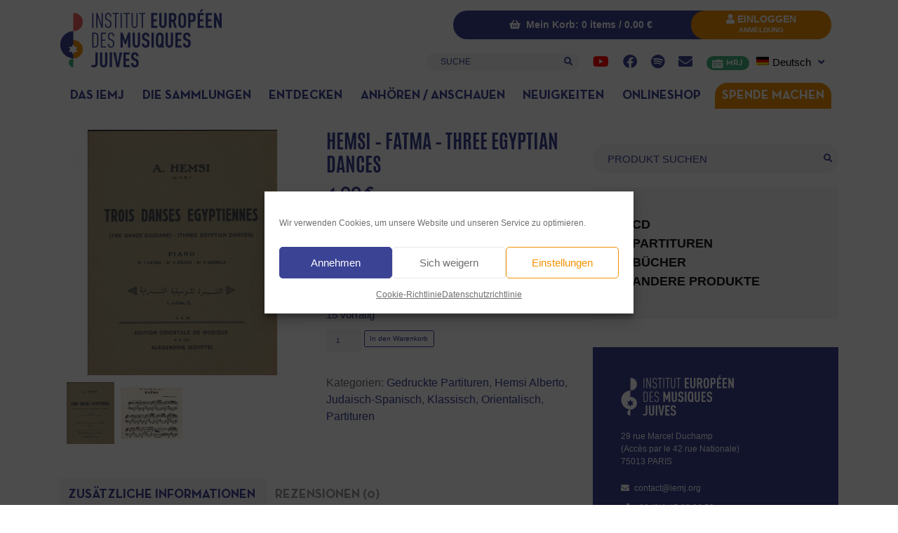

--- FILE ---
content_type: text/html; charset=UTF-8
request_url: https://www.iemj.org/de/produit/fatma-three-egyptian-dances-alberto-hemsi/
body_size: 26818
content:
<!DOCTYPE html>
<html lang="de-DE">
<head>
	<meta charset="UTF-8">
	<meta name="viewport" content="width=device-width, initial-scale=1, shrink-to-fit=no">
	<link rel="profile" href="https://gmpg.org/xfn/11">
	<meta name='robots' content='index, follow, max-image-preview:large, max-snippet:-1, max-video-preview:-1' />
	<style>img:is([sizes="auto" i], [sizes^="auto," i]) { contain-intrinsic-size: 3000px 1500px }</style>
	
	<!-- This site is optimized with the Yoast SEO plugin v26.3 - https://yoast.com/wordpress/plugins/seo/ -->
	<title>Hemsi - Fatma - Three egyptian dances - Institut Européen des Musiques Juives</title>
	<link rel="canonical" href="https://www.iemj.org/produit/fatma-trois-danses-egyptiennes-alberto-hemsi/" />
	<meta property="og:locale" content="de_DE" />
	<meta property="og:type" content="article" />
	<meta property="og:title" content="Hemsi - Fatma - Three egyptian dances - Institut Européen des Musiques Juives" />
	<meta property="og:description" content="Hemsi - Fatma - Three egyptian dances  Three egyptian dances for piano. Original score printed in 1932 in Alexandria (Egypt) by Alberto Hemsi. Opus 11 n. 1. Title: Fatma" />
	<meta property="og:url" content="https://www.iemj.org/de/produit/fatma-three-egyptian-dances-alberto-hemsi/" />
	<meta property="og:site_name" content="Institut Européen des Musiques Juives" />
	<meta property="article:publisher" content="https://www.facebook.com/MusiquesJuives/" />
	<meta property="article:modified_time" content="2021-09-14T09:27:47+00:00" />
	<meta property="og:image" content="https://www.iemj.org/wp-content/uploads/2016/01/293-thickbox_default-Trois-danses-egyptiennes-Alberto-Hemsi.jpg" />
	<meta property="og:image:width" content="700" />
	<meta property="og:image:height" content="700" />
	<meta property="og:image:type" content="image/jpeg" />
	<meta name="twitter:card" content="summary_large_image" />
	<script type="application/ld+json" class="yoast-schema-graph">{"@context":"https://schema.org","@graph":[{"@type":"WebPage","@id":"https://www.iemj.org/de/produit/fatma-three-egyptian-dances-alberto-hemsi/","url":"https://www.iemj.org/de/produit/fatma-three-egyptian-dances-alberto-hemsi/","name":"Hemsi - Fatma - Three egyptian dances - Institut Européen des Musiques Juives","isPartOf":{"@id":"https://www.iemj.org/de/#website"},"primaryImageOfPage":{"@id":"https://www.iemj.org/de/produit/fatma-three-egyptian-dances-alberto-hemsi/#primaryimage"},"image":{"@id":"https://www.iemj.org/de/produit/fatma-three-egyptian-dances-alberto-hemsi/#primaryimage"},"thumbnailUrl":"https://www.iemj.org/wp-content/uploads/2016/01/293-thickbox_default-Trois-danses-egyptiennes-Alberto-Hemsi.jpg","datePublished":"2016-01-13T12:08:54+00:00","dateModified":"2021-09-14T09:27:47+00:00","breadcrumb":{"@id":"https://www.iemj.org/de/produit/fatma-three-egyptian-dances-alberto-hemsi/#breadcrumb"},"inLanguage":"de","potentialAction":[{"@type":"ReadAction","target":["https://www.iemj.org/de/produit/fatma-three-egyptian-dances-alberto-hemsi/"]}]},{"@type":"ImageObject","inLanguage":"de","@id":"https://www.iemj.org/de/produit/fatma-three-egyptian-dances-alberto-hemsi/#primaryimage","url":"https://www.iemj.org/wp-content/uploads/2016/01/293-thickbox_default-Trois-danses-egyptiennes-Alberto-Hemsi.jpg","contentUrl":"https://www.iemj.org/wp-content/uploads/2016/01/293-thickbox_default-Trois-danses-egyptiennes-Alberto-Hemsi.jpg","width":700,"height":700},{"@type":"BreadcrumbList","@id":"https://www.iemj.org/de/produit/fatma-three-egyptian-dances-alberto-hemsi/#breadcrumb","itemListElement":[{"@type":"ListItem","position":1,"name":"Accueil","item":"https://www.iemj.org/de/"},{"@type":"ListItem","position":2,"name":"Onlineshop","item":"https://www.iemj.org/de/onlineshop/"},{"@type":"ListItem","position":3,"name":"Hemsi &#8211; Fatma &#8211; Three egyptian dances"}]},{"@type":"WebSite","@id":"https://www.iemj.org/de/#website","url":"https://www.iemj.org/de/","name":"Institut Européen des Musiques Juives","description":"Des traditions musicales à la portée de tous","publisher":{"@id":"https://www.iemj.org/de/#organization"},"potentialAction":[{"@type":"SearchAction","target":{"@type":"EntryPoint","urlTemplate":"https://www.iemj.org/de/?s={search_term_string}"},"query-input":{"@type":"PropertyValueSpecification","valueRequired":true,"valueName":"search_term_string"}}],"inLanguage":"de"},{"@type":"Organization","@id":"https://www.iemj.org/de/#organization","name":"Institut Européen des Musiques Juives","url":"https://www.iemj.org/de/","logo":{"@type":"ImageObject","inLanguage":"de","@id":"https://www.iemj.org/de/#/schema/logo/image/","url":"https://www.iemj.org/wp-content/uploads/2021/09/Logo-IEMJ-Paypal.jpg","contentUrl":"https://www.iemj.org/wp-content/uploads/2021/09/Logo-IEMJ-Paypal.jpg","width":150,"height":50,"caption":"Institut Européen des Musiques Juives"},"image":{"@id":"https://www.iemj.org/de/#/schema/logo/image/"},"sameAs":["https://www.facebook.com/MusiquesJuives/","https://www.instagram.com/musiquesjuives/","https://www.youtube.com/user/musiquesjuives"]}]}</script>
	<!-- / Yoast SEO plugin. -->


<link rel='dns-prefetch' href='//static.addtoany.com' />
<link rel='dns-prefetch' href='//www.google.com' />

<link rel="alternate" type="text/calendar" title="Institut Européen des Musiques Juives &raquo; iCal Feed" href="https://www.iemj.org/de/events/?ical=1" />
<link rel='stylesheet' id='mci-footnotes-jquery-tooltips-pagelayout-none-css' href='https://www.iemj.org/wp-content/plugins/footnotes/css/footnotes-jqttbrpl0.min.css?ver=2.7.3' media='all' />
<link data-minify="1" rel='stylesheet' id='berocket_mm_quantity_style-css' href='https://www.iemj.org/wp-content/cache/min/1/wp-content/plugins/minmax-quantity-for-woocommerce/css/shop.css?ver=1763413960' media='all' />
<link data-minify="1" rel='stylesheet' id='tribe-events-pro-mini-calendar-block-styles-css' href='https://www.iemj.org/wp-content/cache/min/1/wp-content/plugins/events-calendar-pro/build/css/tribe-events-pro-mini-calendar-block.css?ver=1763413960' media='all' />
<style id='wp-emoji-styles-inline-css'>

	img.wp-smiley, img.emoji {
		display: inline !important;
		border: none !important;
		box-shadow: none !important;
		height: 1em !important;
		width: 1em !important;
		margin: 0 0.07em !important;
		vertical-align: -0.1em !important;
		background: none !important;
		padding: 0 !important;
	}
</style>
<link rel='stylesheet' id='wp-block-library-css' href='https://www.iemj.org/wp-includes/css/dist/block-library/style.min.css?ver=d1ffa45844fbde14031253e828fd4c97' media='all' />
<style id='classic-theme-styles-inline-css'>
/*! This file is auto-generated */
.wp-block-button__link{color:#fff;background-color:#32373c;border-radius:9999px;box-shadow:none;text-decoration:none;padding:calc(.667em + 2px) calc(1.333em + 2px);font-size:1.125em}.wp-block-file__button{background:#32373c;color:#fff;text-decoration:none}
</style>
<link data-minify="1" rel='stylesheet' id='bpmp-mp3-player-style-css' href='https://www.iemj.org/wp-content/cache/min/1/wp-content/plugins/audio-player-block/build/view.css?ver=1763413960' media='all' />
<style id='global-styles-inline-css'>
:root{--wp--preset--aspect-ratio--square: 1;--wp--preset--aspect-ratio--4-3: 4/3;--wp--preset--aspect-ratio--3-4: 3/4;--wp--preset--aspect-ratio--3-2: 3/2;--wp--preset--aspect-ratio--2-3: 2/3;--wp--preset--aspect-ratio--16-9: 16/9;--wp--preset--aspect-ratio--9-16: 9/16;--wp--preset--color--black: #000000;--wp--preset--color--cyan-bluish-gray: #abb8c3;--wp--preset--color--white: #fff;--wp--preset--color--pale-pink: #f78da7;--wp--preset--color--vivid-red: #cf2e2e;--wp--preset--color--luminous-vivid-orange: #ff6900;--wp--preset--color--luminous-vivid-amber: #fcb900;--wp--preset--color--light-green-cyan: #7bdcb5;--wp--preset--color--vivid-green-cyan: #00d084;--wp--preset--color--pale-cyan-blue: #8ed1fc;--wp--preset--color--vivid-cyan-blue: #0693e3;--wp--preset--color--vivid-purple: #9b51e0;--wp--preset--color--blue: #007bff;--wp--preset--color--indigo: #6610f2;--wp--preset--color--purple: #5533ff;--wp--preset--color--pink: #e83e8c;--wp--preset--color--red: #dc3545;--wp--preset--color--orange: #fd7e14;--wp--preset--color--yellow: #ffc107;--wp--preset--color--green: #28a745;--wp--preset--color--teal: #20c997;--wp--preset--color--cyan: #17a2b8;--wp--preset--color--gray: #6c757d;--wp--preset--color--gray-dark: #343a40;--wp--preset--gradient--vivid-cyan-blue-to-vivid-purple: linear-gradient(135deg,rgba(6,147,227,1) 0%,rgb(155,81,224) 100%);--wp--preset--gradient--light-green-cyan-to-vivid-green-cyan: linear-gradient(135deg,rgb(122,220,180) 0%,rgb(0,208,130) 100%);--wp--preset--gradient--luminous-vivid-amber-to-luminous-vivid-orange: linear-gradient(135deg,rgba(252,185,0,1) 0%,rgba(255,105,0,1) 100%);--wp--preset--gradient--luminous-vivid-orange-to-vivid-red: linear-gradient(135deg,rgba(255,105,0,1) 0%,rgb(207,46,46) 100%);--wp--preset--gradient--very-light-gray-to-cyan-bluish-gray: linear-gradient(135deg,rgb(238,238,238) 0%,rgb(169,184,195) 100%);--wp--preset--gradient--cool-to-warm-spectrum: linear-gradient(135deg,rgb(74,234,220) 0%,rgb(151,120,209) 20%,rgb(207,42,186) 40%,rgb(238,44,130) 60%,rgb(251,105,98) 80%,rgb(254,248,76) 100%);--wp--preset--gradient--blush-light-purple: linear-gradient(135deg,rgb(255,206,236) 0%,rgb(152,150,240) 100%);--wp--preset--gradient--blush-bordeaux: linear-gradient(135deg,rgb(254,205,165) 0%,rgb(254,45,45) 50%,rgb(107,0,62) 100%);--wp--preset--gradient--luminous-dusk: linear-gradient(135deg,rgb(255,203,112) 0%,rgb(199,81,192) 50%,rgb(65,88,208) 100%);--wp--preset--gradient--pale-ocean: linear-gradient(135deg,rgb(255,245,203) 0%,rgb(182,227,212) 50%,rgb(51,167,181) 100%);--wp--preset--gradient--electric-grass: linear-gradient(135deg,rgb(202,248,128) 0%,rgb(113,206,126) 100%);--wp--preset--gradient--midnight: linear-gradient(135deg,rgb(2,3,129) 0%,rgb(40,116,252) 100%);--wp--preset--font-size--small: 13px;--wp--preset--font-size--medium: 20px;--wp--preset--font-size--large: 36px;--wp--preset--font-size--x-large: 42px;--wp--preset--spacing--20: 0.44rem;--wp--preset--spacing--30: 0.67rem;--wp--preset--spacing--40: 1rem;--wp--preset--spacing--50: 1.5rem;--wp--preset--spacing--60: 2.25rem;--wp--preset--spacing--70: 3.38rem;--wp--preset--spacing--80: 5.06rem;--wp--preset--shadow--natural: 6px 6px 9px rgba(0, 0, 0, 0.2);--wp--preset--shadow--deep: 12px 12px 50px rgba(0, 0, 0, 0.4);--wp--preset--shadow--sharp: 6px 6px 0px rgba(0, 0, 0, 0.2);--wp--preset--shadow--outlined: 6px 6px 0px -3px rgba(255, 255, 255, 1), 6px 6px rgba(0, 0, 0, 1);--wp--preset--shadow--crisp: 6px 6px 0px rgba(0, 0, 0, 1);}:where(.is-layout-flex){gap: 0.5em;}:where(.is-layout-grid){gap: 0.5em;}body .is-layout-flex{display: flex;}.is-layout-flex{flex-wrap: wrap;align-items: center;}.is-layout-flex > :is(*, div){margin: 0;}body .is-layout-grid{display: grid;}.is-layout-grid > :is(*, div){margin: 0;}:where(.wp-block-columns.is-layout-flex){gap: 2em;}:where(.wp-block-columns.is-layout-grid){gap: 2em;}:where(.wp-block-post-template.is-layout-flex){gap: 1.25em;}:where(.wp-block-post-template.is-layout-grid){gap: 1.25em;}.has-black-color{color: var(--wp--preset--color--black) !important;}.has-cyan-bluish-gray-color{color: var(--wp--preset--color--cyan-bluish-gray) !important;}.has-white-color{color: var(--wp--preset--color--white) !important;}.has-pale-pink-color{color: var(--wp--preset--color--pale-pink) !important;}.has-vivid-red-color{color: var(--wp--preset--color--vivid-red) !important;}.has-luminous-vivid-orange-color{color: var(--wp--preset--color--luminous-vivid-orange) !important;}.has-luminous-vivid-amber-color{color: var(--wp--preset--color--luminous-vivid-amber) !important;}.has-light-green-cyan-color{color: var(--wp--preset--color--light-green-cyan) !important;}.has-vivid-green-cyan-color{color: var(--wp--preset--color--vivid-green-cyan) !important;}.has-pale-cyan-blue-color{color: var(--wp--preset--color--pale-cyan-blue) !important;}.has-vivid-cyan-blue-color{color: var(--wp--preset--color--vivid-cyan-blue) !important;}.has-vivid-purple-color{color: var(--wp--preset--color--vivid-purple) !important;}.has-black-background-color{background-color: var(--wp--preset--color--black) !important;}.has-cyan-bluish-gray-background-color{background-color: var(--wp--preset--color--cyan-bluish-gray) !important;}.has-white-background-color{background-color: var(--wp--preset--color--white) !important;}.has-pale-pink-background-color{background-color: var(--wp--preset--color--pale-pink) !important;}.has-vivid-red-background-color{background-color: var(--wp--preset--color--vivid-red) !important;}.has-luminous-vivid-orange-background-color{background-color: var(--wp--preset--color--luminous-vivid-orange) !important;}.has-luminous-vivid-amber-background-color{background-color: var(--wp--preset--color--luminous-vivid-amber) !important;}.has-light-green-cyan-background-color{background-color: var(--wp--preset--color--light-green-cyan) !important;}.has-vivid-green-cyan-background-color{background-color: var(--wp--preset--color--vivid-green-cyan) !important;}.has-pale-cyan-blue-background-color{background-color: var(--wp--preset--color--pale-cyan-blue) !important;}.has-vivid-cyan-blue-background-color{background-color: var(--wp--preset--color--vivid-cyan-blue) !important;}.has-vivid-purple-background-color{background-color: var(--wp--preset--color--vivid-purple) !important;}.has-black-border-color{border-color: var(--wp--preset--color--black) !important;}.has-cyan-bluish-gray-border-color{border-color: var(--wp--preset--color--cyan-bluish-gray) !important;}.has-white-border-color{border-color: var(--wp--preset--color--white) !important;}.has-pale-pink-border-color{border-color: var(--wp--preset--color--pale-pink) !important;}.has-vivid-red-border-color{border-color: var(--wp--preset--color--vivid-red) !important;}.has-luminous-vivid-orange-border-color{border-color: var(--wp--preset--color--luminous-vivid-orange) !important;}.has-luminous-vivid-amber-border-color{border-color: var(--wp--preset--color--luminous-vivid-amber) !important;}.has-light-green-cyan-border-color{border-color: var(--wp--preset--color--light-green-cyan) !important;}.has-vivid-green-cyan-border-color{border-color: var(--wp--preset--color--vivid-green-cyan) !important;}.has-pale-cyan-blue-border-color{border-color: var(--wp--preset--color--pale-cyan-blue) !important;}.has-vivid-cyan-blue-border-color{border-color: var(--wp--preset--color--vivid-cyan-blue) !important;}.has-vivid-purple-border-color{border-color: var(--wp--preset--color--vivid-purple) !important;}.has-vivid-cyan-blue-to-vivid-purple-gradient-background{background: var(--wp--preset--gradient--vivid-cyan-blue-to-vivid-purple) !important;}.has-light-green-cyan-to-vivid-green-cyan-gradient-background{background: var(--wp--preset--gradient--light-green-cyan-to-vivid-green-cyan) !important;}.has-luminous-vivid-amber-to-luminous-vivid-orange-gradient-background{background: var(--wp--preset--gradient--luminous-vivid-amber-to-luminous-vivid-orange) !important;}.has-luminous-vivid-orange-to-vivid-red-gradient-background{background: var(--wp--preset--gradient--luminous-vivid-orange-to-vivid-red) !important;}.has-very-light-gray-to-cyan-bluish-gray-gradient-background{background: var(--wp--preset--gradient--very-light-gray-to-cyan-bluish-gray) !important;}.has-cool-to-warm-spectrum-gradient-background{background: var(--wp--preset--gradient--cool-to-warm-spectrum) !important;}.has-blush-light-purple-gradient-background{background: var(--wp--preset--gradient--blush-light-purple) !important;}.has-blush-bordeaux-gradient-background{background: var(--wp--preset--gradient--blush-bordeaux) !important;}.has-luminous-dusk-gradient-background{background: var(--wp--preset--gradient--luminous-dusk) !important;}.has-pale-ocean-gradient-background{background: var(--wp--preset--gradient--pale-ocean) !important;}.has-electric-grass-gradient-background{background: var(--wp--preset--gradient--electric-grass) !important;}.has-midnight-gradient-background{background: var(--wp--preset--gradient--midnight) !important;}.has-small-font-size{font-size: var(--wp--preset--font-size--small) !important;}.has-medium-font-size{font-size: var(--wp--preset--font-size--medium) !important;}.has-large-font-size{font-size: var(--wp--preset--font-size--large) !important;}.has-x-large-font-size{font-size: var(--wp--preset--font-size--x-large) !important;}
:where(.wp-block-post-template.is-layout-flex){gap: 1.25em;}:where(.wp-block-post-template.is-layout-grid){gap: 1.25em;}
:where(.wp-block-columns.is-layout-flex){gap: 2em;}:where(.wp-block-columns.is-layout-grid){gap: 2em;}
:root :where(.wp-block-pullquote){font-size: 1.5em;line-height: 1.6;}
</style>
<link data-minify="1" rel='stylesheet' id='sap-fa-css' href='https://www.iemj.org/wp-content/cache/min/1/wp-content/plugins/apsap/source/css/sap-fontawesome.css?ver=1763413960' media='all' />
<link data-minify="1" rel='stylesheet' id='sap-mcustom-scrollbar-css' href='https://www.iemj.org/wp-content/cache/min/1/wp-content/plugins/apsap/source/css/jquery.mCustomScrollbar.css?ver=1763413960' media='all' />
<link data-minify="1" rel='stylesheet' id='sap-css' href='https://www.iemj.org/wp-content/cache/min/1/wp-content/plugins/apsap/source/css/sap.css?ver=1763413960' media='all' />
<link rel='stylesheet' id='photoswipe-css' href='https://www.iemj.org/wp-content/plugins/woocommerce/assets/css/photoswipe/photoswipe.min.css?ver=10.3.4' media='all' />
<link rel='stylesheet' id='photoswipe-default-skin-css' href='https://www.iemj.org/wp-content/plugins/woocommerce/assets/css/photoswipe/default-skin/default-skin.min.css?ver=10.3.4' media='all' />
<link data-minify="1" rel='stylesheet' id='woocommerce-layout-css' href='https://www.iemj.org/wp-content/cache/min/1/wp-content/plugins/woocommerce/assets/css/woocommerce-layout.css?ver=1763413960' media='all' />
<link data-minify="1" rel='stylesheet' id='woocommerce-smallscreen-css' href='https://www.iemj.org/wp-content/cache/min/1/wp-content/plugins/woocommerce/assets/css/woocommerce-smallscreen.css?ver=1763413960' media='only screen and (max-width: 768px)' />
<link data-minify="1" rel='stylesheet' id='woocommerce-general-css' href='https://www.iemj.org/wp-content/cache/min/1/wp-content/plugins/woocommerce/assets/css/woocommerce.css?ver=1763413960' media='all' />
<style id='woocommerce-inline-inline-css'>
.woocommerce form .form-row .required { visibility: visible; }
</style>
<link data-minify="1" rel='stylesheet' id='tribe-events-v2-single-skeleton-css' href='https://www.iemj.org/wp-content/cache/min/1/wp-content/plugins/the-events-calendar/build/css/tribe-events-single-skeleton.css?ver=1763413960' media='all' />
<link data-minify="1" rel='stylesheet' id='tribe-events-v2-single-skeleton-full-css' href='https://www.iemj.org/wp-content/cache/min/1/wp-content/plugins/the-events-calendar/build/css/tribe-events-single-full.css?ver=1763413960' media='all' />
<link data-minify="1" rel='stylesheet' id='tec-events-elementor-widgets-base-styles-css' href='https://www.iemj.org/wp-content/cache/min/1/wp-content/plugins/the-events-calendar/build/css/integrations/plugins/elementor/widgets/widget-base.css?ver=1763413960' media='all' />
<link rel='stylesheet' id='wpml-legacy-dropdown-0-css' href='https://www.iemj.org/wp-content/plugins/sitepress-multilingual-cms/templates/language-switchers/legacy-dropdown/style.min.css?ver=1' media='all' />
<link rel='stylesheet' id='wpml-menu-item-0-css' href='https://www.iemj.org/wp-content/plugins/sitepress-multilingual-cms/templates/language-switchers/menu-item/style.min.css?ver=1' media='all' />
<link rel='stylesheet' id='cmplz-general-css' href='https://www.iemj.org/wp-content/plugins/complianz-gdpr/assets/css/cookieblocker.min.css?ver=1762252527' media='all' />
<link data-minify="1" rel='stylesheet' id='font-awesome-v4shim-css' href='https://www.iemj.org/wp-content/cache/min/1/wp-content/plugins/types/vendor/toolset/toolset-common/res/lib/font-awesome/css/v4-shims.css?ver=1763413960' media='screen' />
<link data-minify="1" rel='stylesheet' id='font-awesome-css' href='https://www.iemj.org/wp-content/cache/min/1/wp-content/plugins/types/vendor/toolset/toolset-common/res/lib/font-awesome/css/all.css?ver=1763413960' media='screen' />
<link data-minify="1" rel='stylesheet' id='simple-line-icons-wl-css' href='https://www.iemj.org/wp-content/cache/min/1/wp-content/plugins/woolentor-addons/assets/css/simple-line-icons.css?ver=1763413960' media='all' />
<link data-minify="1" rel='stylesheet' id='htflexboxgrid-css' href='https://www.iemj.org/wp-content/cache/min/1/wp-content/plugins/woolentor-addons/assets/css/htflexboxgrid.css?ver=1763413960' media='all' />
<link data-minify="1" rel='stylesheet' id='slick-css' href='https://www.iemj.org/wp-content/cache/min/1/wp-content/plugins/woolentor-addons/assets/css/slick.css?ver=1763413960' media='all' />
<link data-minify="1" rel='stylesheet' id='woolentor-widgets-css' href='https://www.iemj.org/wp-content/cache/min/1/wp-content/plugins/woolentor-addons/assets/css/woolentor-widgets.css?ver=1763413960' media='all' />
<link data-minify="1" rel='stylesheet' id='woolentor-quickview-css' href='https://www.iemj.org/wp-content/cache/min/1/wp-content/plugins/woolentor-addons/includes/modules/quickview/assets/css/frontend.css?ver=1763413960' media='all' />
<link data-minify="1" rel='stylesheet' id='brands-styles-css' href='https://www.iemj.org/wp-content/cache/min/1/wp-content/plugins/woocommerce/assets/css/brands.css?ver=1763413960' media='all' />
<link data-minify="1" rel='stylesheet' id='child-understrap-styles-css' href='https://www.iemj.org/wp-content/cache/min/1/wp-content/themes/iemj/assets/css/child-theme.min.css?ver=1763413960' media='all' />
<link rel='stylesheet' id='iemj-styles-date-css' href='https://www.iemj.org/wp-content/themes/iemj/assets/css/bootstrap-datepicker.min.css?ver=1.0.0' media='all' />
<link rel='stylesheet' id='iemj-styles-bxslider-css' href='https://www.iemj.org/wp-content/themes/iemj/assets/css/jquery.bxslider.min.css?ver=1.0.0' media='all' />
<link data-minify="1" rel='stylesheet' id='faw-css' href='https://www.iemj.org/wp-content/cache/min/1/wp-content/plugins/elementor/assets/lib/font-awesome/css/all.min.css?ver=1763413960' media='all' />
<link data-minify="1" rel='stylesheet' id='iemj-fonts-css' href='https://www.iemj.org/wp-content/cache/min/1/wp-content/themes/iemj/assets/css/fonts.css?ver=1763413960' media='all' />
<link data-minify="1" rel='stylesheet' id='iemj-animations-css' href='https://www.iemj.org/wp-content/cache/min/1/wp-content/themes/iemj/assets/css/animate.css?ver=1763413960' media='all' />
<link data-minify="1" rel='stylesheet' id='iemj-styles-css' href='https://www.iemj.org/wp-content/cache/min/1/wp-content/themes/iemj/assets/css/iemj.css?ver=1763413960' media='all' />
<link data-minify="1" rel='stylesheet' id='iemj-styles-gael-css' href='https://www.iemj.org/wp-content/cache/min/1/wp-content/themes/iemj/assets/css/gael.css?ver=1763413960' media='all' />
<link data-minify="1" rel='stylesheet' id='flexible-shipping-free-shipping-css' href='https://www.iemj.org/wp-content/cache/min/1/wp-content/plugins/flexible-shipping/assets/dist/css/free-shipping.css?ver=1763413966' media='all' />
<link rel='stylesheet' id='addtoany-css' href='https://www.iemj.org/wp-content/plugins/add-to-any/addtoany.min.css?ver=1.16' media='all' />
<link rel='stylesheet' id='elementor-frontend-css' href='https://www.iemj.org/wp-content/plugins/elementor/assets/css/frontend.min.css?ver=3.32.5' media='all' />
<link rel='stylesheet' id='eael-general-css' href='https://www.iemj.org/wp-content/plugins/essential-addons-for-elementor-lite/assets/front-end/css/view/general.min.css?ver=6.4.0' media='all' />
<link data-minify="1" rel='stylesheet' id='ecs-styles-css' href='https://www.iemj.org/wp-content/cache/min/1/wp-content/plugins/ele-custom-skin/assets/css/ecs-style.css?ver=1763413960' media='all' />
<script type="text/template" id="tmpl-variation-template">
	<div class="woocommerce-variation-description">{{{ data.variation.variation_description }}}</div>
	<div class="woocommerce-variation-price">{{{ data.variation.price_html }}}</div>
	<div class="woocommerce-variation-availability">{{{ data.variation.availability_html }}}</div>
</script>
<script type="text/template" id="tmpl-unavailable-variation-template">
	<p role="alert">Dieses Produkt ist leider nicht verfügbar. Bitte wähle eine andere Kombination.</p>
</script>
<script src="https://www.iemj.org/wp-includes/js/jquery/jquery.min.js?ver=3.7.1" id="jquery-core-js"></script>
<script src="https://www.iemj.org/wp-includes/js/jquery/jquery-migrate.min.js?ver=3.4.1" id="jquery-migrate-js"></script>
<script src="https://www.iemj.org/wp-content/plugins/footnotes/js/jquery.tools.min.js?ver=1.2.7.redacted.2" id="mci-footnotes-jquery-tools-js"></script>
<script id="wpml-cookie-js-extra">
var wpml_cookies = {"wp-wpml_current_language":{"value":"de","expires":1,"path":"\/"}};
var wpml_cookies = {"wp-wpml_current_language":{"value":"de","expires":1,"path":"\/"}};
</script>
<script src="https://www.iemj.org/wp-content/plugins/sitepress-multilingual-cms/res/js/cookies/language-cookie.js?ver=484900" id="wpml-cookie-js" defer data-wp-strategy="defer"></script>
<script id="addtoany-core-js-before">
window.a2a_config=window.a2a_config||{};a2a_config.callbacks=[];a2a_config.overlays=[];a2a_config.templates={};a2a_localize = {
	Share: "Teilen",
	Save: "Speichern",
	Subscribe: "Abonnieren",
	Email: "E-Mail",
	Bookmark: "Lesezeichen",
	ShowAll: "Alle anzeigen",
	ShowLess: "Weniger anzeigen",
	FindServices: "Dienst(e) suchen",
	FindAnyServiceToAddTo: "Um weitere Dienste ergänzen",
	PoweredBy: "Präsentiert von",
	ShareViaEmail: "Teilen via E-Mail",
	SubscribeViaEmail: "Via E-Mail abonnieren",
	BookmarkInYourBrowser: "Lesezeichen in deinem Browser",
	BookmarkInstructions: "Drücke Ctrl+D oder \u2318+D um diese Seite bei den Lesenzeichen zu speichern.",
	AddToYourFavorites: "Zu deinen Favoriten hinzufügen",
	SendFromWebOrProgram: "Senden von jeder E-Mail Adresse oder E-Mail-Programm",
	EmailProgram: "E-Mail-Programm",
	More: "Mehr&#8230;",
	ThanksForSharing: "Thanks for sharing!",
	ThanksForFollowing: "Thanks for following!"
};
</script>
<script defer src="https://static.addtoany.com/menu/page.js" id="addtoany-core-js"></script>
<script defer src="https://www.iemj.org/wp-content/plugins/add-to-any/addtoany.min.js?ver=1.1" id="addtoany-jquery-js"></script>
<script src="https://www.iemj.org/wp-content/plugins/apsap/source/js/jquery.mCustomScrollbar.concat.min.js?ver=d1ffa45844fbde14031253e828fd4c97" id="sap-mcustom-scrollbar-js-js"></script>
<script src="https://www.iemj.org/wp-content/plugins/apsap/source/js/jquery.ui.touch-punch.min.js?ver=d1ffa45844fbde14031253e828fd4c97" id="sap-touch-punch-js"></script>
<script src="https://www.iemj.org/wp-content/plugins/apsap/source/js/jsmediatags.min.js?ver=d1ffa45844fbde14031253e828fd4c97" id="sap-id3-js"></script>
<script src="https://www.iemj.org/wp-content/plugins/apsap/source/js/new.js?ver=d1ffa45844fbde14031253e828fd4c97" id="sap-js"></script>
<script src="https://www.iemj.org/wp-content/plugins/minmax-quantity-for-woocommerce/js/frontend.js?ver=d1ffa45844fbde14031253e828fd4c97" id="berocket-front-cart-js-js"></script>
<script src="https://www.iemj.org/wp-content/plugins/recaptcha-woo/js/rcfwc.js?ver=1.0" id="rcfwc-js-js" defer data-wp-strategy="defer"></script>
<script src="https://www.google.com/recaptcha/api.js?hl=de_DE" id="recaptcha-js" defer data-wp-strategy="defer"></script>
<script src="https://www.iemj.org/wp-content/plugins/woocommerce/assets/js/jquery-blockui/jquery.blockUI.min.js?ver=2.7.0-wc.10.3.4" id="wc-jquery-blockui-js" data-wp-strategy="defer"></script>
<script id="wc-add-to-cart-js-extra">
var wc_add_to_cart_params = {"ajax_url":"\/wp-admin\/admin-ajax.php?lang=de","wc_ajax_url":"\/de\/?wc-ajax=%%endpoint%%","i18n_view_cart":"Warenkorb anzeigen","cart_url":"https:\/\/www.iemj.org\/de\/einkaufswagen\/","is_cart":"","cart_redirect_after_add":"no"};
</script>
<script src="https://www.iemj.org/wp-content/plugins/woocommerce/assets/js/frontend/add-to-cart.min.js?ver=10.3.4" id="wc-add-to-cart-js" defer data-wp-strategy="defer"></script>
<script src="https://www.iemj.org/wp-content/plugins/woocommerce/assets/js/photoswipe/photoswipe.min.js?ver=4.1.1-wc.10.3.4" id="wc-photoswipe-js" data-wp-strategy="defer"></script>
<script src="https://www.iemj.org/wp-content/plugins/woocommerce/assets/js/js-cookie/js.cookie.min.js?ver=2.1.4-wc.10.3.4" id="wc-js-cookie-js" defer data-wp-strategy="defer"></script>
<script id="woocommerce-js-extra">
var woocommerce_params = {"ajax_url":"\/wp-admin\/admin-ajax.php?lang=de","wc_ajax_url":"\/de\/?wc-ajax=%%endpoint%%","i18n_password_show":"Passwort anzeigen","i18n_password_hide":"Passwort ausblenden"};
</script>
<script src="https://www.iemj.org/wp-content/plugins/woocommerce/assets/js/frontend/woocommerce.min.js?ver=10.3.4" id="woocommerce-js" defer data-wp-strategy="defer"></script>
<script src="https://www.iemj.org/wp-content/plugins/sitepress-multilingual-cms/templates/language-switchers/legacy-dropdown/script.min.js?ver=1" id="wpml-legacy-dropdown-0-js"></script>
<script src='https://www.iemj.org/wp-content/plugins/the-events-calendar/common/build/js/underscore-before.js'></script>
<script src="https://www.iemj.org/wp-includes/js/underscore.min.js?ver=1.13.7" id="underscore-js"></script>
<script src='https://www.iemj.org/wp-content/plugins/the-events-calendar/common/build/js/underscore-after.js'></script>
<script id="wp-util-js-extra">
var _wpUtilSettings = {"ajax":{"url":"\/wp-admin\/admin-ajax.php"}};
</script>
<script src="https://www.iemj.org/wp-includes/js/wp-util.min.js?ver=d1ffa45844fbde14031253e828fd4c97" id="wp-util-js"></script>
<script id="ecs_ajax_load-js-extra">
var ecs_ajax_params = {"ajaxurl":"https:\/\/www.iemj.org\/wp-admin\/admin-ajax.php","posts":"{\"page\":0,\"post_type\":\"product\",\"error\":\"\",\"m\":\"\",\"p\":63855,\"post_parent\":\"\",\"subpost\":\"\",\"subpost_id\":\"\",\"attachment\":\"\",\"attachment_id\":0,\"pagename\":\"\",\"page_id\":\"\",\"second\":\"\",\"minute\":\"\",\"hour\":\"\",\"day\":0,\"monthnum\":0,\"year\":0,\"w\":0,\"category_name\":\"\",\"tag\":\"\",\"cat\":\"\",\"tag_id\":\"\",\"author\":\"\",\"author_name\":\"\",\"feed\":\"\",\"tb\":\"\",\"paged\":0,\"meta_key\":\"\",\"meta_value\":\"\",\"preview\":\"\",\"s\":\"\",\"sentence\":\"\",\"title\":\"\",\"fields\":\"all\",\"menu_order\":\"\",\"embed\":\"\",\"category__in\":[],\"category__not_in\":[],\"category__and\":[],\"post__in\":[],\"post__not_in\":[],\"post_name__in\":[],\"tag__in\":[],\"tag__not_in\":[],\"tag__and\":[],\"tag_slug__in\":[],\"tag_slug__and\":[],\"post_parent__in\":[],\"post_parent__not_in\":[],\"author__in\":[],\"author__not_in\":[],\"search_columns\":[],\"meta_query\":[],\"name\":\"\",\"ignore_sticky_posts\":false,\"suppress_filters\":false,\"cache_results\":true,\"update_post_term_cache\":true,\"update_menu_item_cache\":false,\"lazy_load_term_meta\":true,\"update_post_meta_cache\":true,\"posts_per_page\":10,\"nopaging\":false,\"comments_per_page\":\"50\",\"no_found_rows\":false,\"order\":\"DESC\",\"product\":\"fatma-three-egyptian-dances-alberto-hemsi\"}"};
</script>
<script src="https://www.iemj.org/wp-content/plugins/ele-custom-skin/assets/js/ecs_ajax_pagination.js?ver=3.1.9" id="ecs_ajax_load-js"></script>
<script src="https://www.iemj.org/wp-content/plugins/ele-custom-skin/assets/js/ecs.js?ver=3.1.9" id="ecs-script-js"></script>
<link rel="https://api.w.org/" href="https://www.iemj.org/de/wp-json/" /><link rel="alternate" title="JSON" type="application/json" href="https://www.iemj.org/de/wp-json/wp/v2/product/63855" /><link rel="EditURI" type="application/rsd+xml" title="RSD" href="https://www.iemj.org/xmlrpc.php?rsd" />
<link rel="alternate" title="oEmbed (JSON)" type="application/json+oembed" href="https://www.iemj.org/de/wp-json/oembed/1.0/embed?url=https%3A%2F%2Fwww.iemj.org%2Fde%2Fproduit%2Ffatma-three-egyptian-dances-alberto-hemsi%2F" />
<link rel="alternate" title="oEmbed (XML)" type="text/xml+oembed" href="https://www.iemj.org/de/wp-json/oembed/1.0/embed?url=https%3A%2F%2Fwww.iemj.org%2Fde%2Fproduit%2Ffatma-three-egyptian-dances-alberto-hemsi%2F&#038;format=xml" />
<meta name="generator" content="WPML ver:4.8.4 stt:1,4,3,27,2;" />
<style></style><meta name="tec-api-version" content="v1"><meta name="tec-api-origin" content="https://www.iemj.org/de/"><link rel="alternate" href="https://www.iemj.org/de/wp-json/tribe/events/v1/" />			<style>.cmplz-hidden {
					display: none !important;
				}</style><link rel="apple-touch-icon" sizes="180x180" href="/wp-content/uploads/fbrfg/apple-touch-icon.png">
<link rel="icon" type="image/png" sizes="32x32" href="/wp-content/uploads/fbrfg/favicon-32x32.png">
<link rel="icon" type="image/png" sizes="16x16" href="/wp-content/uploads/fbrfg/favicon-16x16.png">
<link rel="manifest" href="/wp-content/uploads/fbrfg/site.webmanifest">
<link rel="mask-icon" href="/wp-content/uploads/fbrfg/safari-pinned-tab.svg" color="#5bbad5">
<link rel="shortcut icon" href="/wp-content/uploads/fbrfg/favicon.ico">
<meta name="msapplication-TileColor" content="#ffffff">
<meta name="msapplication-config" content="/wp-content/uploads/fbrfg/browserconfig.xml">
<meta name="theme-color" content="#ffffff"><meta name="mobile-web-app-capable" content="yes">
<meta name="apple-mobile-web-app-capable" content="yes">
<meta name="apple-mobile-web-app-title" content="Institut Européen des Musiques Juives - Des traditions musicales à la portée de tous">
	<noscript><style>.woocommerce-product-gallery{ opacity: 1 !important; }</style></noscript>
	<meta name="generator" content="Elementor 3.32.5; features: additional_custom_breakpoints; settings: css_print_method-external, google_font-enabled, font_display-auto">
			<style>
				.e-con.e-parent:nth-of-type(n+4):not(.e-lazyloaded):not(.e-no-lazyload),
				.e-con.e-parent:nth-of-type(n+4):not(.e-lazyloaded):not(.e-no-lazyload) * {
					background-image: none !important;
				}
				@media screen and (max-height: 1024px) {
					.e-con.e-parent:nth-of-type(n+3):not(.e-lazyloaded):not(.e-no-lazyload),
					.e-con.e-parent:nth-of-type(n+3):not(.e-lazyloaded):not(.e-no-lazyload) * {
						background-image: none !important;
					}
				}
				@media screen and (max-height: 640px) {
					.e-con.e-parent:nth-of-type(n+2):not(.e-lazyloaded):not(.e-no-lazyload),
					.e-con.e-parent:nth-of-type(n+2):not(.e-lazyloaded):not(.e-no-lazyload) * {
						background-image: none !important;
					}
				}
			</style>
					<style id="wp-custom-css">
			.story-image {height:300px; position:relative;overflow:hidden; margin-bottom:20px
}

.story-image:empty {height:0px; position:relative;overflow:hidden;margin-bottom:0px
}

.story-image img {position:absolute;top:50%; left:50%; transform:translate(-50%, -50%);margin-bottom:20px;}		</style>
		
<style type="text/css" media="all">
.footnotes_reference_container {margin-top: 24px !important; margin-bottom: 0px !important;}
.footnote_container_prepare > p {border-bottom: 1px solid #aaaaaa !important;}
.footnote_tooltip { font-size: 13.0px !important; color: #000000 !important; background-color: #ffffff !important; border-width: 1px !important; border-style: solid !important; border-color: #cccc99 !important; -webkit-box-shadow: 2px 2px 11px #666666; -moz-box-shadow: 2px 2px 11px #666666; box-shadow: 2px 2px 11px #666666; max-width: 450px !important;}


</style>
<noscript><style id="rocket-lazyload-nojs-css">.rll-youtube-player, [data-lazy-src]{display:none !important;}</style></noscript><meta name="generator" content="WP Rocket 3.20.0.3" data-wpr-features="wpr_lazyload_images wpr_image_dimensions wpr_minify_css wpr_desktop" /></head>

<body data-rsssl=1 data-cmplz=1 class="wp-singular product-template-default single single-product postid-63855 wp-custom-logo wp-embed-responsive wp-theme-understrap wp-child-theme-iemj theme-understrap woocommerce woocommerce-page woocommerce-no-js tribe-no-js woolentor_current_theme_iemj group-blog understrap-has-sidebar elementor-default elementor-kit-10 tribe-theme-understrap">
<div data-rocket-location-hash="d54271b5b7549248814ace11733a455e" class="site" id="page">
	<header data-rocket-location-hash="376287218b6ead3b5b6fc67b7e0c0376">
	<!-- ******************* The Navbar Area ******************* -->
	<div data-rocket-location-hash="e4ae42863e506d81f843777bc0cad62d" id="wrapper-navbar" itemscope itemtype="http://schema.org/WebSite">

		<a class="skip-link sr-only sr-only-focusable" href="#content">Zum Inhalt springen</a>


					<div data-rocket-location-hash="ca23f7c07336b7cf8c7766d2ffffc9d9" class="container">
				
				<div class="row no-gutters">
					<!-- Your site title as branding in the menu -->
					<div class="col-sm-4">
					<a href="https://www.iemj.org/de/" class="navbar-brand custom-logo-link" rel="home"><img width="231" height="83" src="data:image/svg+xml,%3Csvg%20xmlns='http://www.w3.org/2000/svg'%20viewBox='0%200%20231%2083'%3E%3C/svg%3E" class="img-fluid" alt="Institut Européen des Musiques Juives" decoding="async" data-lazy-src="https://www.iemj.org/wp-content/uploads/2021/01/IEMJ.svg" /><noscript><img width="231" height="83" src="https://www.iemj.org/wp-content/uploads/2021/01/IEMJ.svg" class="img-fluid" alt="Institut Européen des Musiques Juives" decoding="async" /></noscript></a><!-- end custom logo -->
					</div>
					<div class="col-sm-8">
						<button class="navbar-toggler" type="button" data-toggle="collapse" data-target="#navbarNavDropdown" aria-controls="navbarNavDropdown" aria-expanded="false" aria-label="Navigation umschalten">
							<i class="fas fa-bars"></i>
						</button>					
						<div class="upper-menus">
							<div class="menu-top">
								<div class="panier"><a class="cart-customlocation from-header" href="https://www.iemj.org/de/einkaufswagen/" title="Meinen Warenkorb anzeigen
"><i class="fas fa-shopping-basket"></i> Mein Korb: 0 items / <span class="woocommerce-Price-amount amount"><bdi>0.00&nbsp;<span class="woocommerce-Price-currencySymbol">&euro;</span></bdi></span></a></div>
								<div class="compte">
																	<a href="https://www.iemj.org/de/mein-account/" title="Anmelden / Registrieren" class="connexion-inscription"><i class="fas fa-user"></i> <span class="se-connecter">Einloggen</span><br /><span class="creer-compte">Anmeldung</span></a>
								 								</div>						
							</div>
							<div class="menu-utility">
								<div class="zone_recherche">
									<form method="get" id="searchform" action="https://www.iemj.org/de/" role="search">
	<label class="sr-only" for="s">Suche</label>
	<div class="input-group">		
		<input class="field form-control" id="s" name="s" type="text"
			placeholder="Suche" value="">
		<input type="hidden" name="search_type" value="main"/>
		<span class="input-group-append">
			<button class="submit btn btn-search" id="searchsubmit" name="submit" type="submit"
			value="Search"><i class="fas fa-search"></i></button>
		</span>
	</div>
</form>

								</div>
								<div class="menu-social-links-container"><ul id="menu-social-links" class="menu"><li id="menu-item-40930" class="youtube menu-item menu-item-type-custom menu-item-object-custom menu-item-40930"><a target="_blank" href="https://www.youtube.com/user/musiquesjuives"><i class="fab fa-youtube"></i></a></li>
<li id="menu-item-40931" class="Facebook menu-item menu-item-type-custom menu-item-object-custom menu-item-40931"><a target="_blank" href="https://www.facebook.com/MusiquesJuives/"><i class="fab fa-facebook"></i></a></li>
<li id="menu-item-112200" class="menu-item menu-item-type-custom menu-item-object-custom menu-item-112200"><a target="_blank" href="https://open.spotify.com/user/316fbz3kfahjfsyhzchvnw3l4df4"><i class="fab fa-spotify"></i></a></li>
<li id="menu-item-40940" class="mail menu-item menu-item-type-custom menu-item-object-custom menu-item-40940"><a target="_blank" href="mailto:contact@iemj.org"><i class="fas fa-envelope"></i></a></li>
<li id="menu-item-40941" class="mrj menu-item menu-item-type-custom menu-item-object-custom menu-item-40941"><a href="https://www.iemj.org/liemj/memoire-radiophonique-juive/">MRJ</a></li>
<li id="menu-item-wpml-ls-1043-de" class="menu-item wpml-ls-slot-1043 wpml-ls-item wpml-ls-item-de wpml-ls-current-language wpml-ls-menu-item menu-item-type-wpml_ls_menu_item menu-item-object-wpml_ls_menu_item menu-item-has-children menu-item-wpml-ls-1043-de"><a href="https://www.iemj.org/de/produit/fatma-three-egyptian-dances-alberto-hemsi/" role="menuitem"><span class="wpml-ls-display">Deutsch</span></a>
<ul class="sub-menu">
	<li id="menu-item-wpml-ls-1043-fr" class="menu-item wpml-ls-slot-1043 wpml-ls-item wpml-ls-item-fr wpml-ls-menu-item wpml-ls-first-item menu-item-type-wpml_ls_menu_item menu-item-object-wpml_ls_menu_item menu-item-wpml-ls-1043-fr"><a href="https://www.iemj.org/produit/fatma-trois-danses-egyptiennes-alberto-hemsi/" title="Zu Französisch wechseln" aria-label="Zu Französisch wechseln" role="menuitem"><span class="wpml-ls-display">Französisch</span></a></li>
	<li id="menu-item-wpml-ls-1043-en" class="menu-item wpml-ls-slot-1043 wpml-ls-item wpml-ls-item-en wpml-ls-menu-item menu-item-type-wpml_ls_menu_item menu-item-object-wpml_ls_menu_item menu-item-wpml-ls-1043-en"><a href="https://www.iemj.org/en/product/fatma-three-egyptian-dances-alberto-hemsi/" title="Zu Englisch wechseln" aria-label="Zu Englisch wechseln" role="menuitem"><span class="wpml-ls-display">Englisch</span></a></li>
	<li id="menu-item-wpml-ls-1043-it" class="menu-item wpml-ls-slot-1043 wpml-ls-item wpml-ls-item-it wpml-ls-menu-item menu-item-type-wpml_ls_menu_item menu-item-object-wpml_ls_menu_item menu-item-wpml-ls-1043-it"><a href="https://www.iemj.org/it/produit/fatma-three-egyptian-dances-alberto-hemsi/" title="Zu Italienisch wechseln" aria-label="Zu Italienisch wechseln" role="menuitem"><span class="wpml-ls-display">Italienisch</span></a></li>
	<li id="menu-item-wpml-ls-1043-es" class="menu-item wpml-ls-slot-1043 wpml-ls-item wpml-ls-item-es wpml-ls-menu-item wpml-ls-last-item menu-item-type-wpml_ls_menu_item menu-item-object-wpml_ls_menu_item menu-item-wpml-ls-1043-es"><a href="https://www.iemj.org/es/produit/fatma-three-egyptian-dances-alberto-hemsi/" title="Zu Spanisch wechseln" aria-label="Zu Spanisch wechseln" role="menuitem"><span class="wpml-ls-display">Spanisch</span></a></li>
</ul>
</li>
</ul></div>							
							</div>
						</div>
					</div>
				</div>
				<nav class="navbar navbar-expand-lg navbar-light bg-primary">

				<!-- The WordPress Menu goes here -->
				<div id="navbarNavDropdown" class="collapse navbar-collapse"><ul id="main-menu" class="navbar-nav ml-auto"><li itemscope="itemscope" itemtype="https://www.schema.org/SiteNavigationElement" id="menu-item-41068" class="menu-item menu-item-type-post_type menu-item-object-page menu-item-has-children dropdown menu-item-41068 nav-item"><a title="DAS IEMJ" href="https://www.iemj.org/de/iemj/" data-toggle="dropdown" aria-haspopup="true" aria-expanded="false" class="dropdown-toggle nav-link" id="menu-item-dropdown-41068" next="&lt;span class=&quot;deplieur&quot;&gt;&lt;i class=&quot;fas fa-caret-down&quot;&gt;&lt;/i&gt;&lt;/span&gt;">DAS IEMJ</a><span class="deplieur"><i class="fas fa-caret-down"></i></span>
<ul class="dropdown-menu" aria-labelledby="menu-item-dropdown-41068" role="menu">
	<li itemscope="itemscope" itemtype="https://www.schema.org/SiteNavigationElement" id="menu-item-41069" class="menu-item menu-item-type-post_type menu-item-object-page menu-item-41069 nav-item"><a title="Wir über uns" href="https://www.iemj.org/de/iemj/team/" class="dropdown-item">Wir über uns</a></li>
	<li itemscope="itemscope" itemtype="https://www.schema.org/SiteNavigationElement" id="menu-item-41070" class="menu-item menu-item-type-post_type menu-item-object-page menu-item-41070 nav-item"><a title="Partners" href="https://www.iemj.org/de/iemj/partners/" class="dropdown-item">Partners</a></li>
	<li itemscope="itemscope" itemtype="https://www.schema.org/SiteNavigationElement" id="menu-item-41071" class="menu-item menu-item-type-post_type menu-item-object-page menu-item-41071 nav-item"><a title="Europäisches Netzwerk" href="https://www.iemj.org/de/iemj/europaeisches-netzwerk/" class="dropdown-item">Europäisches Netzwerk</a></li>
	<li itemscope="itemscope" itemtype="https://www.schema.org/SiteNavigationElement" id="menu-item-41072" class="menu-item menu-item-type-taxonomy menu-item-object-category menu-item-41072 nav-item"><a title="Wir über uns" href="https://www.iemj.org/de/category/das-iemj-de/pressespiegel-de/" class="dropdown-item">Wir über uns</a></li>
	<li itemscope="itemscope" itemtype="https://www.schema.org/SiteNavigationElement" id="menu-item-41073" class="menu-item menu-item-type-post_type menu-item-object-page menu-item-41073 nav-item"><a title="Uns unterstützen" href="https://www.iemj.org/de/iemj/uns-unterstuetzen/" class="dropdown-item">Uns unterstützen</a></li>
</ul>
</li>
<li itemscope="itemscope" itemtype="https://www.schema.org/SiteNavigationElement" id="menu-item-40576" class="menu-item menu-item-type-post_type menu-item-object-page menu-item-has-children dropdown menu-item-40576 nav-item"><a title="Die Sammlungen" href="https://www.iemj.org/de/die-sammlungen/" data-toggle="dropdown" aria-haspopup="true" aria-expanded="false" class="dropdown-toggle nav-link" id="menu-item-dropdown-40576" next="&lt;span class=&quot;deplieur&quot;&gt;&lt;i class=&quot;fas fa-caret-down&quot;&gt;&lt;/i&gt;&lt;/span&gt;">Die Sammlungen</a><span class="deplieur"><i class="fas fa-caret-down"></i></span>
<ul class="dropdown-menu" aria-labelledby="menu-item-dropdown-40576" role="menu">
	<li itemscope="itemscope" itemtype="https://www.schema.org/SiteNavigationElement" id="menu-item-40577" class="menu-item menu-item-type-post_type menu-item-object-page menu-item-40577 nav-item"><a title="Halphen-Mediathek" href="https://www.iemj.org/de/die-sammlungen/halphen-mediathek/" class="dropdown-item">Halphen-Mediathek</a></li>
	<li itemscope="itemscope" itemtype="https://www.schema.org/SiteNavigationElement" id="menu-item-40578" class="menu-item menu-item-type-custom menu-item-object-custom menu-item-40578 nav-item"><a title="Sammlungsktalog" target="_blank" rel="noopener noreferrer" href="http://www.rachelnet.net/F/?func=file&#038;file_name=find-b&#038;local_base=rebie&#038;con_lng=eng" class="dropdown-item">Sammlungsktalog</a></li>
	<li itemscope="itemscope" itemtype="https://www.schema.org/SiteNavigationElement" id="menu-item-40579" class="menu-item menu-item-type-taxonomy menu-item-object-category menu-item-40579 nav-item"><a title="Fonds" href="https://www.iemj.org/de/category/die-sammlungen-de/fonds-de/" class="dropdown-item">Fonds</a></li>
	<li itemscope="itemscope" itemtype="https://www.schema.org/SiteNavigationElement" id="menu-item-40580" class="menu-item menu-item-type-taxonomy menu-item-object-category menu-item-40580 nav-item"><a title="Highlights" href="https://www.iemj.org/de/category/die-sammlungen-de/highlights-de/" class="dropdown-item">Highlights</a></li>
	<li itemscope="itemscope" itemtype="https://www.schema.org/SiteNavigationElement" id="menu-item-40581" class="menu-item menu-item-type-taxonomy menu-item-object-category menu-item-40581 nav-item"><a title="Letzte Neuerwerbungen" href="https://www.iemj.org/de/category/die-sammlungen-de/letzte-neuerwerbungen-de/" class="dropdown-item">Letzte Neuerwerbungen</a></li>
</ul>
</li>
<li itemscope="itemscope" itemtype="https://www.schema.org/SiteNavigationElement" id="menu-item-41850" class="menu-item menu-item-type-post_type menu-item-object-page menu-item-has-children dropdown menu-item-41850 nav-item"><a title="Entdecken" href="https://www.iemj.org/de/entdecken/" data-toggle="dropdown" aria-haspopup="true" aria-expanded="false" class="dropdown-toggle nav-link" id="menu-item-dropdown-41850" next="&lt;span class=&quot;deplieur&quot;&gt;&lt;i class=&quot;fas fa-caret-down&quot;&gt;&lt;/i&gt;&lt;/span&gt;">Entdecken</a><span class="deplieur"><i class="fas fa-caret-down"></i></span>
<ul class="dropdown-menu" aria-labelledby="menu-item-dropdown-41850" role="menu">
	<li itemscope="itemscope" itemtype="https://www.schema.org/SiteNavigationElement" id="menu-item-41106" class="menu-item menu-item-type-post_type menu-item-object-page menu-item-41106 nav-item"><a title="geführte Seitenrundgänge" href="https://www.iemj.org/de/entdecken/begleiteter-seitenrundgang/" class="dropdown-item">geführte Seitenrundgänge</a></li>
	<li itemscope="itemscope" itemtype="https://www.schema.org/SiteNavigationElement" id="menu-item-41107" class="menu-item menu-item-type-taxonomy menu-item-object-category menu-item-41107 nav-item"><a title="Hintergrundartikel" href="https://www.iemj.org/de/category/entdecken-de/hintergrundartikel-de/" class="dropdown-item">Hintergrundartikel</a></li>
	<li itemscope="itemscope" itemtype="https://www.schema.org/SiteNavigationElement" id="menu-item-41108" class="menu-item menu-item-type-taxonomy menu-item-object-category menu-item-41108 nav-item"><a title="Biografien" href="https://www.iemj.org/de/category/entdecken-de/biografien-de/" class="dropdown-item">Biografien</a></li>
	<li itemscope="itemscope" itemtype="https://www.schema.org/SiteNavigationElement" id="menu-item-41109" class="menu-item menu-item-type-taxonomy menu-item-object-category menu-item-41109 nav-item"><a title="Kurse / Konferenzen" href="https://www.iemj.org/de/category/entdecken-de/kurse-konferenzen-2-de/" class="dropdown-item">Kurse / Konferenzen</a></li>
	<li itemscope="itemscope" itemtype="https://www.schema.org/SiteNavigationElement" id="menu-item-41110" class="menu-item menu-item-type-taxonomy menu-item-object-category menu-item-41110 nav-item"><a title="Externe Links" href="https://www.iemj.org/de/category/entdecken-de/externe-links-de/" class="dropdown-item">Externe Links</a></li>
</ul>
</li>
<li itemscope="itemscope" itemtype="https://www.schema.org/SiteNavigationElement" id="menu-item-40594" class="menu-item menu-item-type-post_type menu-item-object-page menu-item-has-children dropdown menu-item-40594 nav-item"><a title="Anhören / anschauen" href="https://www.iemj.org/de/anhoeren-anschauen/" data-toggle="dropdown" aria-haspopup="true" aria-expanded="false" class="dropdown-toggle nav-link" id="menu-item-dropdown-40594" next="&lt;span class=&quot;deplieur&quot;&gt;&lt;i class=&quot;fas fa-caret-down&quot;&gt;&lt;/i&gt;&lt;/span&gt;">Anhören / anschauen</a><span class="deplieur"><i class="fas fa-caret-down"></i></span>
<ul class="dropdown-menu" aria-labelledby="menu-item-dropdown-40594" role="menu">
	<li itemscope="itemscope" itemtype="https://www.schema.org/SiteNavigationElement" id="menu-item-40595" class="menu-item menu-item-type-taxonomy menu-item-object-category menu-item-40595 nav-item"><a title="Playlists" href="https://www.iemj.org/de/category/anhoren-anschauen-de/playlists-de/" class="dropdown-item">Playlists</a></li>
	<li itemscope="itemscope" itemtype="https://www.schema.org/SiteNavigationElement" id="menu-item-40596" class="menu-item menu-item-type-taxonomy menu-item-object-category menu-item-40596 nav-item"><a title="Radiosendungen" href="https://www.iemj.org/de/category/anhoren-anschauen-de/radiosendungen-de/" class="dropdown-item">Radiosendungen</a></li>
	<li itemscope="itemscope" itemtype="https://www.schema.org/SiteNavigationElement" id="menu-item-46657" class="menu-item menu-item-type-taxonomy menu-item-object-category menu-item-46657 nav-item"><a title="Konzerte" href="https://www.iemj.org/de/category/anhoren-anschauen-de/konzerte-film-de/" class="dropdown-item">Konzerte</a></li>
	<li itemscope="itemscope" itemtype="https://www.schema.org/SiteNavigationElement" id="menu-item-40598" class="menu-item menu-item-type-taxonomy menu-item-object-category menu-item-40598 nav-item"><a title="Fernsehsendungen / Videos" href="https://www.iemj.org/de/category/anhoren-anschauen-de/fernsehsendungen-videos-de/" class="dropdown-item">Fernsehsendungen / Videos</a></li>
	<li itemscope="itemscope" itemtype="https://www.schema.org/SiteNavigationElement" id="menu-item-40599" class="menu-item menu-item-type-custom menu-item-object-custom menu-item-40599 nav-item"><a title="YouTube-Channel" target="_blank" rel="noopener noreferrer" href="https://www.youtube.com/channel/UCQ-cavbRAyuAB_X6fGfnGJg" class="dropdown-item">YouTube-Channel</a></li>
</ul>
</li>
<li itemscope="itemscope" itemtype="https://www.schema.org/SiteNavigationElement" id="menu-item-40600" class="menu-item menu-item-type-post_type menu-item-object-page menu-item-has-children dropdown menu-item-40600 nav-item"><a title="Neuigkeiten" href="https://www.iemj.org/de/neuigkeiten/" data-toggle="dropdown" aria-haspopup="true" aria-expanded="false" class="dropdown-toggle nav-link" id="menu-item-dropdown-40600" next="&lt;span class=&quot;deplieur&quot;&gt;&lt;i class=&quot;fas fa-caret-down&quot;&gt;&lt;/i&gt;&lt;/span&gt;">Neuigkeiten</a><span class="deplieur"><i class="fas fa-caret-down"></i></span>
<ul class="dropdown-menu" aria-labelledby="menu-item-dropdown-40600" role="menu">
	<li itemscope="itemscope" itemtype="https://www.schema.org/SiteNavigationElement" id="menu-item-40601" class="menu-item menu-item-type-taxonomy menu-item-object-category menu-item-40601 nav-item"><a title="Veranstaltungen" href="https://www.iemj.org/de/category/neuigkeiten-de/veranstaltungen-de/" class="dropdown-item">Veranstaltungen</a></li>
	<li itemscope="itemscope" itemtype="https://www.schema.org/SiteNavigationElement" id="menu-item-40602" class="menu-item menu-item-type-taxonomy menu-item-object-category menu-item-40602 nav-item"><a title="Veröffentlichungen" href="https://www.iemj.org/de/category/neuigkeiten-de/veroffentlichungen-de/" class="dropdown-item">Veröffentlichungen</a></li>
	<li itemscope="itemscope" itemtype="https://www.schema.org/SiteNavigationElement" id="menu-item-40603" class="menu-item menu-item-type-custom menu-item-object-custom menu-item-40603 nav-item"><a title="Agenda" href="https://www.iemj.org/de/events/" class="dropdown-item">Agenda</a></li>
</ul>
</li>
<li itemscope="itemscope" itemtype="https://www.schema.org/SiteNavigationElement" id="menu-item-56254" class="menu-item menu-item-type-post_type menu-item-object-page current_page_parent menu-item-56254 nav-item"><a title="Onlineshop" href="https://www.iemj.org/de/onlineshop/" class="nav-link">Onlineshop</a></li>
<li itemscope="itemscope" itemtype="https://www.schema.org/SiteNavigationElement" id="menu-item-40608" class="btn-don menu-item menu-item-type-post_type menu-item-object-page menu-item-40608 nav-item"><a title="Spende machen" href="https://www.iemj.org/de/spende-machen/" class="nav-link">Spende machen</a></li>
</ul></div>				</nav><!-- .site-navigation -->
						</div><!-- .container -->
			


	</div><!-- #wrapper-navbar end -->
	</header>
	<div data-rocket-location-hash="09a74fbe57e511ab653404a2202a5829" class="wrapper" id="woocommerce-wrapper"><div data-rocket-location-hash="9bc18d6dd8b4633aabcc5e3d4f04dcf3" class="container" id="content" tabindex="-1"><div class="row">

<div class="col-md-8 content-area" id="primary">
<main class="site-main" id="main"><nav class="woocommerce-breadcrumb" aria-label="Breadcrumb"><a href="https://www.iemj.org/de/">Startseite</a>&nbsp;&#47;&nbsp;<a href="https://www.iemj.org/de/categorie-produit/partituren-de/">Partituren</a>&nbsp;&#47;&nbsp;<a href="https://www.iemj.org/de/categorie-produit/partituren-de/komponisten-de/">Komponisten</a>&nbsp;&#47;&nbsp;<a href="https://www.iemj.org/de/categorie-produit/partituren-de/komponisten-de/hemsi-alberto-de/">Hemsi Alberto</a>&nbsp;&#47;&nbsp;Hemsi &#8211; Fatma &#8211; Three egyptian dances</nav>
					
			<div class="woocommerce-notices-wrapper"></div><div id="product-63855" class="product type-product post-63855 status-publish first instock product_cat-gedruckte-partituren product_cat-hemsi-alberto-de product_cat-judaisch-spanisch-de product_cat-klassisch product_cat-orientalisch-de product_cat-partituren-de has-post-thumbnail shipping-taxable purchasable product-type-simple">

	<div class="woocommerce-product-gallery woocommerce-product-gallery--with-images woocommerce-product-gallery--columns-4 images" data-columns="4" style="opacity: 0; transition: opacity .25s ease-in-out;">
	<div class="woocommerce-product-gallery__wrapper">
		<div data-thumb="https://www.iemj.org/wp-content/uploads/2016/01/293-thickbox_default-Trois-danses-egyptiennes-Alberto-Hemsi-100x100.jpg" data-thumb-alt="Hemsi - Fatma - Three egyptian dances" data-thumb-srcset="https://www.iemj.org/wp-content/uploads/2016/01/293-thickbox_default-Trois-danses-egyptiennes-Alberto-Hemsi-100x100.jpg 100w, https://www.iemj.org/wp-content/uploads/2016/01/293-thickbox_default-Trois-danses-egyptiennes-Alberto-Hemsi-300x300.jpg 300w, https://www.iemj.org/wp-content/uploads/2016/01/293-thickbox_default-Trois-danses-egyptiennes-Alberto-Hemsi-600x600.jpg 600w, https://www.iemj.org/wp-content/uploads/2016/01/293-thickbox_default-Trois-danses-egyptiennes-Alberto-Hemsi-150x150.jpg 150w, https://www.iemj.org/wp-content/uploads/2016/01/293-thickbox_default-Trois-danses-egyptiennes-Alberto-Hemsi.jpg 700w"  data-thumb-sizes="(max-width: 100px) 100vw, 100px" class="woocommerce-product-gallery__image"><a href="https://www.iemj.org/wp-content/uploads/2016/01/293-thickbox_default-Trois-danses-egyptiennes-Alberto-Hemsi.jpg"><img fetchpriority="high" width="600" height="600" src="https://www.iemj.org/wp-content/uploads/2016/01/293-thickbox_default-Trois-danses-egyptiennes-Alberto-Hemsi-600x600.jpg" class="wp-post-image" alt="Hemsi - Fatma - Three egyptian dances" data-caption="" data-src="https://www.iemj.org/wp-content/uploads/2016/01/293-thickbox_default-Trois-danses-egyptiennes-Alberto-Hemsi.jpg" data-large_image="https://www.iemj.org/wp-content/uploads/2016/01/293-thickbox_default-Trois-danses-egyptiennes-Alberto-Hemsi.jpg" data-large_image_width="700" data-large_image_height="700" decoding="async" srcset="https://www.iemj.org/wp-content/uploads/2016/01/293-thickbox_default-Trois-danses-egyptiennes-Alberto-Hemsi-600x600.jpg 600w, https://www.iemj.org/wp-content/uploads/2016/01/293-thickbox_default-Trois-danses-egyptiennes-Alberto-Hemsi-300x300.jpg 300w, https://www.iemj.org/wp-content/uploads/2016/01/293-thickbox_default-Trois-danses-egyptiennes-Alberto-Hemsi-100x100.jpg 100w, https://www.iemj.org/wp-content/uploads/2016/01/293-thickbox_default-Trois-danses-egyptiennes-Alberto-Hemsi-150x150.jpg 150w, https://www.iemj.org/wp-content/uploads/2016/01/293-thickbox_default-Trois-danses-egyptiennes-Alberto-Hemsi.jpg 700w" sizes="(max-width: 600px) 100vw, 600px" /></a></div><div data-thumb="https://www.iemj.org/wp-content/uploads/2016/01/293-thickbox_default-Trois-danses-egyptiennes-Alberto-Hemsi-100x100.jpg" data-thumb-alt="Hemsi - Fatma - Three egyptian dances – Bild 2" data-thumb-srcset="https://www.iemj.org/wp-content/uploads/2016/01/293-thickbox_default-Trois-danses-egyptiennes-Alberto-Hemsi-100x100.jpg 100w, https://www.iemj.org/wp-content/uploads/2016/01/293-thickbox_default-Trois-danses-egyptiennes-Alberto-Hemsi-300x300.jpg 300w, https://www.iemj.org/wp-content/uploads/2016/01/293-thickbox_default-Trois-danses-egyptiennes-Alberto-Hemsi-600x600.jpg 600w, https://www.iemj.org/wp-content/uploads/2016/01/293-thickbox_default-Trois-danses-egyptiennes-Alberto-Hemsi-150x150.jpg 150w, https://www.iemj.org/wp-content/uploads/2016/01/293-thickbox_default-Trois-danses-egyptiennes-Alberto-Hemsi.jpg 700w"  data-thumb-sizes="(max-width: 100px) 100vw, 100px" class="woocommerce-product-gallery__image"><a href="https://www.iemj.org/wp-content/uploads/2016/01/293-thickbox_default-Trois-danses-egyptiennes-Alberto-Hemsi.jpg"><img width="600" height="600" src="https://www.iemj.org/wp-content/uploads/2016/01/293-thickbox_default-Trois-danses-egyptiennes-Alberto-Hemsi-600x600.jpg" class="" alt="Hemsi - Fatma - Three egyptian dances – Bild 2" data-caption="" data-src="https://www.iemj.org/wp-content/uploads/2016/01/293-thickbox_default-Trois-danses-egyptiennes-Alberto-Hemsi.jpg" data-large_image="https://www.iemj.org/wp-content/uploads/2016/01/293-thickbox_default-Trois-danses-egyptiennes-Alberto-Hemsi.jpg" data-large_image_width="700" data-large_image_height="700" decoding="async" srcset="https://www.iemj.org/wp-content/uploads/2016/01/293-thickbox_default-Trois-danses-egyptiennes-Alberto-Hemsi-600x600.jpg 600w, https://www.iemj.org/wp-content/uploads/2016/01/293-thickbox_default-Trois-danses-egyptiennes-Alberto-Hemsi-300x300.jpg 300w, https://www.iemj.org/wp-content/uploads/2016/01/293-thickbox_default-Trois-danses-egyptiennes-Alberto-Hemsi-100x100.jpg 100w, https://www.iemj.org/wp-content/uploads/2016/01/293-thickbox_default-Trois-danses-egyptiennes-Alberto-Hemsi-150x150.jpg 150w, https://www.iemj.org/wp-content/uploads/2016/01/293-thickbox_default-Trois-danses-egyptiennes-Alberto-Hemsi.jpg 700w" sizes="(max-width: 600px) 100vw, 600px" /></a></div><div data-thumb="https://www.iemj.org/wp-content/uploads/2016/01/292-thickbox_default-Trois-danses-egyptiennes-Alberto-Hemsi-100x100.jpg" data-thumb-alt="Hemsi - Fatma - Three egyptian dances – Bild 3" data-thumb-srcset="https://www.iemj.org/wp-content/uploads/2016/01/292-thickbox_default-Trois-danses-egyptiennes-Alberto-Hemsi-100x100.jpg 100w, https://www.iemj.org/wp-content/uploads/2016/01/292-thickbox_default-Trois-danses-egyptiennes-Alberto-Hemsi-300x300.jpg 300w, https://www.iemj.org/wp-content/uploads/2016/01/292-thickbox_default-Trois-danses-egyptiennes-Alberto-Hemsi-600x600.jpg 600w, https://www.iemj.org/wp-content/uploads/2016/01/292-thickbox_default-Trois-danses-egyptiennes-Alberto-Hemsi-150x150.jpg 150w, https://www.iemj.org/wp-content/uploads/2016/01/292-thickbox_default-Trois-danses-egyptiennes-Alberto-Hemsi.jpg 700w"  data-thumb-sizes="(max-width: 100px) 100vw, 100px" class="woocommerce-product-gallery__image"><a href="https://www.iemj.org/wp-content/uploads/2016/01/292-thickbox_default-Trois-danses-egyptiennes-Alberto-Hemsi.jpg"><img width="600" height="600" src="https://www.iemj.org/wp-content/uploads/2016/01/292-thickbox_default-Trois-danses-egyptiennes-Alberto-Hemsi-600x600.jpg" class="" alt="Hemsi - Fatma - Three egyptian dances – Bild 3" data-caption="" data-src="https://www.iemj.org/wp-content/uploads/2016/01/292-thickbox_default-Trois-danses-egyptiennes-Alberto-Hemsi.jpg" data-large_image="https://www.iemj.org/wp-content/uploads/2016/01/292-thickbox_default-Trois-danses-egyptiennes-Alberto-Hemsi.jpg" data-large_image_width="700" data-large_image_height="700" decoding="async" srcset="https://www.iemj.org/wp-content/uploads/2016/01/292-thickbox_default-Trois-danses-egyptiennes-Alberto-Hemsi-600x600.jpg 600w, https://www.iemj.org/wp-content/uploads/2016/01/292-thickbox_default-Trois-danses-egyptiennes-Alberto-Hemsi-300x300.jpg 300w, https://www.iemj.org/wp-content/uploads/2016/01/292-thickbox_default-Trois-danses-egyptiennes-Alberto-Hemsi-100x100.jpg 100w, https://www.iemj.org/wp-content/uploads/2016/01/292-thickbox_default-Trois-danses-egyptiennes-Alberto-Hemsi-150x150.jpg 150w, https://www.iemj.org/wp-content/uploads/2016/01/292-thickbox_default-Trois-danses-egyptiennes-Alberto-Hemsi.jpg 700w" sizes="(max-width: 600px) 100vw, 600px" /></a></div>	</div>
</div>

	<div class="summary entry-summary">
		<h1 class="product_title entry-title">Hemsi &#8211; Fatma &#8211; Three egyptian dances</h1><p class="price"><span class="woocommerce-Price-amount amount"><bdi>4.00&nbsp;<span class="woocommerce-Price-currencySymbol">&euro;</span></bdi></span></p>
<div class="woocommerce-product-details__short-description">
	<p>Hemsi &#8211; Fatma &#8211; Three egyptian dances</p>
<p>Three egyptian dances for piano. Original score printed in 1932 in Alexandria (Egypt) by Alberto Hemsi. Opus 11 n. 1. Title: Fatma</p>
</div>
<p class="stock in-stock">15 vorrätig</p>

	
	<form class="cart" action="https://www.iemj.org/de/produit/fatma-three-egyptian-dances-alberto-hemsi/" method="post" enctype='multipart/form-data'>
		
		<div class="quantity">
		<label class="screen-reader-text" for="quantity_691b92d886f5b">Hemsi - Fatma - Three egyptian dances Menge</label>
	<input
		type="number"
				id="quantity_691b92d886f5b"
		class="input-text qty text form-control"
		name="quantity"
		value="1"
		aria-label="Produktmenge"
				min="1"
					max="15"
							step="1"
			placeholder=""
			inputmode="numeric"
			autocomplete="off"
			/>
	</div>

		<button type="submit" name="add-to-cart" value="63855" class="btn btn-outline-primary">In den Warenkorb</button>

			</form>

	
	<div class="product_meta">

	
	
		<span class="sku_wrapper">Artikelnummer: <span class="sku">AHPD-015</span></span>

	
	<span class="posted_in">Kategorien: <a href="https://www.iemj.org/de/categorie-produit/partituren-de/gedruckte-partituren/" rel="tag">Gedruckte Partituren</a>, <a href="https://www.iemj.org/de/categorie-produit/partituren-de/komponisten-de/hemsi-alberto-de/" rel="tag">Hemsi Alberto</a>, <a href="https://www.iemj.org/de/categorie-produit/partituren-de/typen-de/judaisch-spanisch-de/" rel="tag">Judaisch-Spanisch</a>, <a href="https://www.iemj.org/de/categorie-produit/partituren-de/typen-de/klassisch/" rel="tag">Klassisch</a>, <a href="https://www.iemj.org/de/categorie-produit/partituren-de/typen-de/orientalisch-de/" rel="tag">Orientalisch</a>, <a href="https://www.iemj.org/de/categorie-produit/partituren-de/" rel="tag">Partituren</a></span>
	
	
</div>
	</div>

	
	<div class="woocommerce-tabs wc-tabs-wrapper">
		<ul class="tabs wc-tabs" role="tablist">
							<li role="presentation" class="additional_information_tab" id="tab-title-additional_information">
					<a href="#tab-additional_information" role="tab" aria-controls="tab-additional_information">
						Zusätzliche Informationen					</a>
				</li>
							<li role="presentation" class="reviews_tab" id="tab-title-reviews">
					<a href="#tab-reviews" role="tab" aria-controls="tab-reviews">
						Rezensionen (0)					</a>
				</li>
					</ul>
					<div class="woocommerce-Tabs-panel woocommerce-Tabs-panel--additional_information panel entry-content wc-tab" id="tab-additional_information" role="tabpanel" aria-labelledby="tab-title-additional_information">
				
	<h2>Zusätzliche Informationen</h2>

<table class="woocommerce-product-attributes shop_attributes" aria-label="Produktdetails">
			<tr class="woocommerce-product-attributes-item woocommerce-product-attributes-item--weight">
			<th class="woocommerce-product-attributes-item__label" scope="row">Gewicht</th>
			<td class="woocommerce-product-attributes-item__value">0.2 kg</td>
		</tr>
	</table>
			</div>
					<div class="woocommerce-Tabs-panel woocommerce-Tabs-panel--reviews panel entry-content wc-tab" id="tab-reviews" role="tabpanel" aria-labelledby="tab-title-reviews">
				<div id="reviews" class="woocommerce-Reviews">
	<div id="comments">
		<h2 class="woocommerce-Reviews-title">
			Rezensionen		</h2>

					<p class="woocommerce-noreviews">Es gibt noch keine Rezensionen.</p>
			</div>

			<div id="review_form_wrapper">
			<div id="review_form">
					<div id="respond" class="comment-respond">
		<span id="reply-title" class="comment-reply-title" role="heading" aria-level="3">Schreibe die erste Rezension für „Hemsi &#8211; Fatma &#8211; Three egyptian dances“ <small><a rel="nofollow" id="cancel-comment-reply-link" href="/de/produit/fatma-three-egyptian-dances-alberto-hemsi/#respond" style="display:none;">Antwort abbrechen</a></small></span><p class="must-log-in">Du musst <a href="https://www.iemj.org/de/mein-account/">angemeldet</a> sein, um eine Rezension veröffentlichen zu können.</p>	</div><!-- #respond -->
				</div>
		</div>
	
	<div class="clear"></div>
</div>
			</div>
		
			</div>

<div class="product-shared_counts"><span class="shared_title">Share : </span><div class="addtoany_shortcode"><div class="a2a_kit a2a_kit_size_32 addtoany_list" data-a2a-url="https://www.iemj.org/de/produit/fatma-three-egyptian-dances-alberto-hemsi/" data-a2a-title="Hemsi – Fatma – Three egyptian dances"><a class="a2a_button_facebook" href="https://www.addtoany.com/add_to/facebook?linkurl=https%3A%2F%2Fwww.iemj.org%2Fde%2Fproduit%2Ffatma-three-egyptian-dances-alberto-hemsi%2F&amp;linkname=Hemsi%20%E2%80%93%20Fatma%20%E2%80%93%20Three%20egyptian%20dances" title="Facebook" rel="nofollow noopener" target="_blank"></a><a class="a2a_button_twitter" href="https://www.addtoany.com/add_to/twitter?linkurl=https%3A%2F%2Fwww.iemj.org%2Fde%2Fproduit%2Ffatma-three-egyptian-dances-alberto-hemsi%2F&amp;linkname=Hemsi%20%E2%80%93%20Fatma%20%E2%80%93%20Three%20egyptian%20dances" title="Twitter" rel="nofollow noopener" target="_blank"></a><a class="a2a_button_whatsapp" href="https://www.addtoany.com/add_to/whatsapp?linkurl=https%3A%2F%2Fwww.iemj.org%2Fde%2Fproduit%2Ffatma-three-egyptian-dances-alberto-hemsi%2F&amp;linkname=Hemsi%20%E2%80%93%20Fatma%20%E2%80%93%20Three%20egyptian%20dances" title="WhatsApp" rel="nofollow noopener" target="_blank"></a><a class="a2a_button_email" href="https://www.addtoany.com/add_to/email?linkurl=https%3A%2F%2Fwww.iemj.org%2Fde%2Fproduit%2Ffatma-three-egyptian-dances-alberto-hemsi%2F&amp;linkname=Hemsi%20%E2%80%93%20Fatma%20%E2%80%93%20Three%20egyptian%20dances" title="Email" rel="nofollow noopener" target="_blank"></a><a class="a2a_dd addtoany_share_save addtoany_share" href="https://www.addtoany.com/share"></a></div></div></div>
	<section class="related products">

					<h2>Ähnliche Produkte</h2>
				<ul class="products columns-3">

			
					<li class="product type-product post-64017 status-publish first instock product_cat-duo-de product_cat-gedruckte-partituren product_cat-hemsi-alberto-de product_cat-judaisch-spanisch-de product_cat-klassisch product_cat-partituren-de product_cat-stimme has-post-thumbnail shipping-taxable purchasable product-type-simple">
	<a href="https://www.iemj.org/de/produit/coplas-sefardies-10th-serie/" class="woocommerce-LoopProduct-link woocommerce-loop-product__link"><img width="300" height="300" src="data:image/svg+xml,%3Csvg%20xmlns='http://www.w3.org/2000/svg'%20viewBox='0%200%20300%20300'%3E%3C/svg%3E" class="attachment-woocommerce_thumbnail size-woocommerce_thumbnail" alt="Hemsi - Coplas Sefardies (10th serie)" decoding="async" data-lazy-srcset="https://www.iemj.org/wp-content/uploads/2015/03/185-thickbox_default-Coplas-Sefardies-10eme-serie-300x300.jpg 300w, https://www.iemj.org/wp-content/uploads/2015/03/185-thickbox_default-Coplas-Sefardies-10eme-serie-100x100.jpg 100w, https://www.iemj.org/wp-content/uploads/2015/03/185-thickbox_default-Coplas-Sefardies-10eme-serie-600x600.jpg 600w, https://www.iemj.org/wp-content/uploads/2015/03/185-thickbox_default-Coplas-Sefardies-10eme-serie-150x150.jpg 150w, https://www.iemj.org/wp-content/uploads/2015/03/185-thickbox_default-Coplas-Sefardies-10eme-serie.jpg 700w" data-lazy-sizes="(max-width: 300px) 100vw, 300px" data-lazy-src="https://www.iemj.org/wp-content/uploads/2015/03/185-thickbox_default-Coplas-Sefardies-10eme-serie-300x300.jpg" /><noscript><img loading="lazy" width="300" height="300" src="https://www.iemj.org/wp-content/uploads/2015/03/185-thickbox_default-Coplas-Sefardies-10eme-serie-300x300.jpg" class="attachment-woocommerce_thumbnail size-woocommerce_thumbnail" alt="Hemsi - Coplas Sefardies (10th serie)" decoding="async" srcset="https://www.iemj.org/wp-content/uploads/2015/03/185-thickbox_default-Coplas-Sefardies-10eme-serie-300x300.jpg 300w, https://www.iemj.org/wp-content/uploads/2015/03/185-thickbox_default-Coplas-Sefardies-10eme-serie-100x100.jpg 100w, https://www.iemj.org/wp-content/uploads/2015/03/185-thickbox_default-Coplas-Sefardies-10eme-serie-600x600.jpg 600w, https://www.iemj.org/wp-content/uploads/2015/03/185-thickbox_default-Coplas-Sefardies-10eme-serie-150x150.jpg 150w, https://www.iemj.org/wp-content/uploads/2015/03/185-thickbox_default-Coplas-Sefardies-10eme-serie.jpg 700w" sizes="(max-width: 300px) 100vw, 300px" /></noscript><h4 class="product-cat-title"><a href="https://www.iemj.org/de/categorie-produit/partituren-de/">Partituren</a></h4><h2 class="woocommerce-loop-product__title">Hemsi &#8211; Coplas Sefardies (10th serie)</h2>
	<span class="price"><span class="woocommerce-Price-amount amount"><bdi>15.00&nbsp;<span class="woocommerce-Price-currencySymbol">&euro;</span></bdi></span></span>
</a><div class="add-to-cart-container"><a href="/de/produit/fatma-three-egyptian-dances-alberto-hemsi/?add-to-cart=64017" aria-describedby="woocommerce_loop_add_to_cart_link_describedby_64017" data-quantity="1" class="product_type_simple add_to_cart_button ajax_add_to_cart btn btn-outline-primary btn-block" data-product_id="64017" data-product_sku="AHCS-10" aria-label="In den Warenkorb legen: „Hemsi - Coplas Sefardies (10th serie)“" rel="nofollow" data-success_message="„Hemsi - Coplas Sefardies (10th serie)“ wurde deinem Warenkorb hinzugefügt" role="button">In den Warenkorb</a></div>	<span id="woocommerce_loop_add_to_cart_link_describedby_64017" class="screen-reader-text">
			</span>
</li>

			
					<li class="product type-product post-64082 status-publish instock product_cat-duo-de product_cat-gedruckte-partituren product_cat-hemsi-alberto-de product_cat-judaisch-spanisch-de product_cat-klassisch product_cat-partituren-de product_cat-stimme has-post-thumbnail shipping-taxable purchasable product-type-simple">
	<a href="https://www.iemj.org/de/produit/coplas-sefardies-3rd-serie/" class="woocommerce-LoopProduct-link woocommerce-loop-product__link"><img width="300" height="300" src="data:image/svg+xml,%3Csvg%20xmlns='http://www.w3.org/2000/svg'%20viewBox='0%200%20300%20300'%3E%3C/svg%3E" class="attachment-woocommerce_thumbnail size-woocommerce_thumbnail" alt="Hemsi - Coplas Sefardies (3rd serie)" decoding="async" data-lazy-srcset="https://www.iemj.org/wp-content/uploads/2015/03/166-thickbox_default-Coplas-Sefardies-3eme-serie-300x300.jpg 300w, https://www.iemj.org/wp-content/uploads/2015/03/166-thickbox_default-Coplas-Sefardies-3eme-serie-100x100.jpg 100w, https://www.iemj.org/wp-content/uploads/2015/03/166-thickbox_default-Coplas-Sefardies-3eme-serie-600x600.jpg 600w, https://www.iemj.org/wp-content/uploads/2015/03/166-thickbox_default-Coplas-Sefardies-3eme-serie-150x150.jpg 150w, https://www.iemj.org/wp-content/uploads/2015/03/166-thickbox_default-Coplas-Sefardies-3eme-serie.jpg 700w" data-lazy-sizes="(max-width: 300px) 100vw, 300px" data-lazy-src="https://www.iemj.org/wp-content/uploads/2015/03/166-thickbox_default-Coplas-Sefardies-3eme-serie-300x300.jpg" /><noscript><img loading="lazy" width="300" height="300" src="https://www.iemj.org/wp-content/uploads/2015/03/166-thickbox_default-Coplas-Sefardies-3eme-serie-300x300.jpg" class="attachment-woocommerce_thumbnail size-woocommerce_thumbnail" alt="Hemsi - Coplas Sefardies (3rd serie)" decoding="async" srcset="https://www.iemj.org/wp-content/uploads/2015/03/166-thickbox_default-Coplas-Sefardies-3eme-serie-300x300.jpg 300w, https://www.iemj.org/wp-content/uploads/2015/03/166-thickbox_default-Coplas-Sefardies-3eme-serie-100x100.jpg 100w, https://www.iemj.org/wp-content/uploads/2015/03/166-thickbox_default-Coplas-Sefardies-3eme-serie-600x600.jpg 600w, https://www.iemj.org/wp-content/uploads/2015/03/166-thickbox_default-Coplas-Sefardies-3eme-serie-150x150.jpg 150w, https://www.iemj.org/wp-content/uploads/2015/03/166-thickbox_default-Coplas-Sefardies-3eme-serie.jpg 700w" sizes="(max-width: 300px) 100vw, 300px" /></noscript><h4 class="product-cat-title"><a href="https://www.iemj.org/de/categorie-produit/partituren-de/">Partituren</a></h4><h2 class="woocommerce-loop-product__title">Hemsi &#8211; Coplas Sefardies (3rd serie)</h2>
	<span class="price"><span class="woocommerce-Price-amount amount"><bdi>15.00&nbsp;<span class="woocommerce-Price-currencySymbol">&euro;</span></bdi></span></span>
</a><div class="add-to-cart-container"><a href="/de/produit/fatma-three-egyptian-dances-alberto-hemsi/?add-to-cart=64082" aria-describedby="woocommerce_loop_add_to_cart_link_describedby_64082" data-quantity="1" class="product_type_simple add_to_cart_button ajax_add_to_cart btn btn-outline-primary btn-block" data-product_id="64082" data-product_sku="AHCS-03" aria-label="In den Warenkorb legen: „Hemsi - Coplas Sefardies (3rd serie)“" rel="nofollow" data-success_message="„Hemsi - Coplas Sefardies (3rd serie)“ wurde deinem Warenkorb hinzugefügt" role="button">In den Warenkorb</a></div>	<span id="woocommerce_loop_add_to_cart_link_describedby_64082" class="screen-reader-text">
			</span>
</li>

			
					<li class="product type-product post-63910 status-publish last instock product_cat-gedruckte-partituren product_cat-hemsi-alberto-de product_cat-judaisch-spanisch-de product_cat-klassisch product_cat-orientalisch-de product_cat-partituren-de product_cat-piano-de has-post-thumbnail shipping-taxable purchasable product-type-simple">
	<a href="https://www.iemj.org/de/produit/danseuse-saidienne-alberto-hemsi/" class="woocommerce-LoopProduct-link woocommerce-loop-product__link"><img width="300" height="300" src="data:image/svg+xml,%3Csvg%20xmlns='http://www.w3.org/2000/svg'%20viewBox='0%200%20300%20300'%3E%3C/svg%3E" class="attachment-woocommerce_thumbnail size-woocommerce_thumbnail" alt="Hemsi - Danseuse Saidienne" decoding="async" data-lazy-srcset="https://www.iemj.org/wp-content/uploads/2015/03/210-thickbox_default-Danseuse-Saidienne-Alberto-Hemsi-300x300.jpg 300w, https://www.iemj.org/wp-content/uploads/2015/03/210-thickbox_default-Danseuse-Saidienne-Alberto-Hemsi-100x100.jpg 100w, https://www.iemj.org/wp-content/uploads/2015/03/210-thickbox_default-Danseuse-Saidienne-Alberto-Hemsi-600x600.jpg 600w, https://www.iemj.org/wp-content/uploads/2015/03/210-thickbox_default-Danseuse-Saidienne-Alberto-Hemsi-150x150.jpg 150w, https://www.iemj.org/wp-content/uploads/2015/03/210-thickbox_default-Danseuse-Saidienne-Alberto-Hemsi.jpg 700w" data-lazy-sizes="(max-width: 300px) 100vw, 300px" data-lazy-src="https://www.iemj.org/wp-content/uploads/2015/03/210-thickbox_default-Danseuse-Saidienne-Alberto-Hemsi-300x300.jpg" /><noscript><img loading="lazy" width="300" height="300" src="https://www.iemj.org/wp-content/uploads/2015/03/210-thickbox_default-Danseuse-Saidienne-Alberto-Hemsi-300x300.jpg" class="attachment-woocommerce_thumbnail size-woocommerce_thumbnail" alt="Hemsi - Danseuse Saidienne" decoding="async" srcset="https://www.iemj.org/wp-content/uploads/2015/03/210-thickbox_default-Danseuse-Saidienne-Alberto-Hemsi-300x300.jpg 300w, https://www.iemj.org/wp-content/uploads/2015/03/210-thickbox_default-Danseuse-Saidienne-Alberto-Hemsi-100x100.jpg 100w, https://www.iemj.org/wp-content/uploads/2015/03/210-thickbox_default-Danseuse-Saidienne-Alberto-Hemsi-600x600.jpg 600w, https://www.iemj.org/wp-content/uploads/2015/03/210-thickbox_default-Danseuse-Saidienne-Alberto-Hemsi-150x150.jpg 150w, https://www.iemj.org/wp-content/uploads/2015/03/210-thickbox_default-Danseuse-Saidienne-Alberto-Hemsi.jpg 700w" sizes="(max-width: 300px) 100vw, 300px" /></noscript><h4 class="product-cat-title"><a href="https://www.iemj.org/de/categorie-produit/partituren-de/">Partituren</a></h4><h2 class="woocommerce-loop-product__title">Hemsi &#8211; Danseuse Saidienne</h2>
	<span class="price"><span class="woocommerce-Price-amount amount"><bdi>5.00&nbsp;<span class="woocommerce-Price-currencySymbol">&euro;</span></bdi></span></span>
</a><div class="add-to-cart-container"><a href="/de/produit/fatma-three-egyptian-dances-alberto-hemsi/?add-to-cart=63910" aria-describedby="woocommerce_loop_add_to_cart_link_describedby_63910" data-quantity="1" class="product_type_simple add_to_cart_button ajax_add_to_cart btn btn-outline-primary btn-block" data-product_id="63910" data-product_sku="AHPD-010" aria-label="In den Warenkorb legen: „Hemsi - Danseuse Saidienne“" rel="nofollow" data-success_message="„Hemsi - Danseuse Saidienne“ wurde deinem Warenkorb hinzugefügt" role="button">In den Warenkorb</a></div>	<span id="woocommerce_loop_add_to_cart_link_describedby_63910" class="screen-reader-text">
			</span>
</li>

			
		</ul>

	</section>
	</div>


		
	</main></div><!-- #primary -->


	<div class="col-md-4 widget-area gael" id="right-sidebar" role="complementary">

<div class="boutique_search"><form method="get" id="searchform_product" action="https://www.iemj.org/de/" role="search"><label class="sr-only" for="s">Suche</label><div class="input-group"><input type="hidden" name="search_type" value="product" /><input class="field form-control" id="p" name="s" type="text"
					placeholder="Produkt suchen" value=""><span class="input-group-append"><button class="submit btn btn-search" id="searchsubmit_product" name="submit" type="submit"
					value="Suche"><i class="fas fa-search"></i></button></span></div></form></div><div class="nav-menu-boutique"><div class="menu-menu-categories-boutiques-allemand-container"><ul id="menu-menu-categories-boutiques-allemand" class="menu"><li id="menu-item-40963" class="menu-item menu-item-type-taxonomy menu-item-object-product_cat menu-item-40963"><i class="fas fa-chevron-right"></i><a href="https://www.iemj.org/de/categorie-produit/cd-de/">CD</a></li>
<li id="menu-item-40964" class="menu-item menu-item-type-taxonomy menu-item-object-product_cat current-product-ancestor current-menu-parent current-product-parent menu-item-40964"><i class="fas fa-chevron-right"></i><a href="https://www.iemj.org/de/categorie-produit/partituren-de/">Partituren</a></li>
<li id="menu-item-40965" class="menu-item menu-item-type-taxonomy menu-item-object-product_cat menu-item-40965"><i class="fas fa-chevron-right"></i><a href="https://www.iemj.org/de/categorie-produit/buecher-de/">Bücher</a></li>
<li id="menu-item-40973" class="menu-item menu-item-type-taxonomy menu-item-object-product_cat menu-item-40973"><i class="fas fa-chevron-right"></i><a href="https://www.iemj.org/de/categorie-produit/andere-produkte-de/">Andere Produkte</a></li>
</ul></div></div><div class="sidebar-bloc_infos"><a href="https://www.iemj.org"><img width="161" height="58" src="data:image/svg+xml,%3Csvg%20xmlns='http://www.w3.org/2000/svg'%20viewBox='0%200%20161%2058'%3E%3C/svg%3E" alt="IEMJ" title="IEMJ" data-lazy-src="https://www.iemj.org/wp-content/themes/iemj/assets/images/IEMJ-logo-footer.png" /><noscript><img width="161" height="58" src="https://www.iemj.org/wp-content/themes/iemj/assets/images/IEMJ-logo-footer.png" alt="IEMJ" title="IEMJ" /></noscript></a><section class="footer-area footer-area-one">			<div class="textwidget"><p>29 rue Marcel Duchamp<br />
(Accès par le 42 rue Nationale)<br />
75013 PARIS</p>
</div>
		</section><section class="footer-area footer-area-one">			<div class="textwidget"><p><i class="fas fa-envelope"></i> <a href="mailto:contact@iemj.org" target="_blank">contact@iemj.org</a></p>
<p><i class="fas fa-phone"></i><a href="tel:+33145822052">+ 33 (0)1 45 82 20 52</a></p>
</div>
		</section></div>
<aside id="text-4" class="widget widget_text">			<div class="textwidget"><iframe data-w-type="embedded" frameborder="0" scrolling="no" marginheight="0" marginwidth="0" src="https://4m99.mj.am/wgt/4m99/tx5/form?c=49308013" width="100%" style="height: 0;"></iframe><script type="text/javascript" src="https://app.mailjet.com/pas-nc-embedded-v1.js"></script>
</div>
		</aside>
</div><!-- #right-sidebar -->
</div><!-- .row --></div><!-- .container(-fluid) --></div><!-- #woocommerce-wrapper -->
	


<div data-rocket-location-hash="6995789a1d427e79381c9d721cc7f6c1" class="wrapper" id="wrapper-footer">

	<div data-rocket-location-hash="04b24f2a01e05ca636ff58e62299aa1e" class="container">

		<div class="row">

			<div class="col-md-12">

				<footer class="site-footer" id="colophon">
				<div class="row">
					<div class="col-sm-3">
						<section class="footer-area footer-area-one">
							<a href="https://www.iemj.org"><img width="161" height="58" src="data:image/svg+xml,%3Csvg%20xmlns='http://www.w3.org/2000/svg'%20viewBox='0%200%20161%2058'%3E%3C/svg%3E" alt="IEMJ" title="IEMJ" data-lazy-src="https://www.iemj.org/wp-content/themes/iemj/assets/images/IEMJ-logo-footer.png" /><noscript><img width="161" height="58" src="https://www.iemj.org/wp-content/themes/iemj/assets/images/IEMJ-logo-footer.png" alt="IEMJ" title="IEMJ" /></noscript></a>
						</section>
						 <section class="footer-area footer-area-one">			<div class="textwidget"><p>29 rue Marcel Duchamp<br />
(Accès par le 42 rue Nationale)<br />
75013 PARIS</p>
</div>
		</section><section class="footer-area footer-area-one">			<div class="textwidget"><p><i class="fas fa-envelope"></i> <a href="mailto:contact@iemj.org" target="_blank">contact@iemj.org</a></p>
<p><i class="fas fa-phone"></i><a href="tel:+33145822052">+ 33 (0)1 45 82 20 52</a></p>
</div>
		</section>						 <div class="menu-social-footer">
							<div class="menu-social-links-allemand-container"><ul id="menu-social-links-allemand" class="menu"><li class="youtube menu-item menu-item-type-custom menu-item-object-custom menu-item-40930"><a target="_blank" href="https://www.youtube.com/user/musiquesjuives"><i class="fab fa-youtube"></i></a></li>
<li class="Facebook menu-item menu-item-type-custom menu-item-object-custom menu-item-40931"><a target="_blank" href="https://www.facebook.com/MusiquesJuives/"><i class="fab fa-facebook"></i></a></li>
<li class="menu-item menu-item-type-custom menu-item-object-custom menu-item-112200"><a target="_blank" href="https://open.spotify.com/user/316fbz3kfahjfsyhzchvnw3l4df4"><i class="fab fa-spotify"></i></a></li>
<li class="mail menu-item menu-item-type-custom menu-item-object-custom menu-item-40940"><a target="_blank" href="mailto:contact@iemj.org"><i class="fas fa-envelope"></i></a></li>
<li class="mrj menu-item menu-item-type-custom menu-item-object-custom menu-item-40941"><a href="https://www.iemj.org/liemj/memoire-radiophonique-juive/">MRJ</a></li>
<li class="menu-item wpml-ls-slot-1043 wpml-ls-item wpml-ls-item-de wpml-ls-current-language wpml-ls-menu-item menu-item-type-wpml_ls_menu_item menu-item-object-wpml_ls_menu_item menu-item-has-children menu-item-wpml-ls-1043-de"><a href="https://www.iemj.org/de/produit/fatma-three-egyptian-dances-alberto-hemsi/" role="menuitem"><span class="wpml-ls-display">Deutsch</span></a>
<ul class="sub-menu">
	<li class="menu-item wpml-ls-slot-1043 wpml-ls-item wpml-ls-item-fr wpml-ls-menu-item wpml-ls-first-item menu-item-type-wpml_ls_menu_item menu-item-object-wpml_ls_menu_item menu-item-wpml-ls-1043-fr"><a href="https://www.iemj.org/produit/fatma-trois-danses-egyptiennes-alberto-hemsi/" title="Zu Französisch wechseln" aria-label="Zu Französisch wechseln" role="menuitem"><span class="wpml-ls-display">Französisch</span></a></li>
	<li class="menu-item wpml-ls-slot-1043 wpml-ls-item wpml-ls-item-en wpml-ls-menu-item menu-item-type-wpml_ls_menu_item menu-item-object-wpml_ls_menu_item menu-item-wpml-ls-1043-en"><a href="https://www.iemj.org/en/product/fatma-three-egyptian-dances-alberto-hemsi/" title="Zu Englisch wechseln" aria-label="Zu Englisch wechseln" role="menuitem"><span class="wpml-ls-display">Englisch</span></a></li>
	<li class="menu-item wpml-ls-slot-1043 wpml-ls-item wpml-ls-item-it wpml-ls-menu-item menu-item-type-wpml_ls_menu_item menu-item-object-wpml_ls_menu_item menu-item-wpml-ls-1043-it"><a href="https://www.iemj.org/it/produit/fatma-three-egyptian-dances-alberto-hemsi/" title="Zu Italienisch wechseln" aria-label="Zu Italienisch wechseln" role="menuitem"><span class="wpml-ls-display">Italienisch</span></a></li>
	<li class="menu-item wpml-ls-slot-1043 wpml-ls-item wpml-ls-item-es wpml-ls-menu-item wpml-ls-last-item menu-item-type-wpml_ls_menu_item menu-item-object-wpml_ls_menu_item menu-item-wpml-ls-1043-es"><a href="https://www.iemj.org/es/produit/fatma-three-egyptian-dances-alberto-hemsi/" title="Zu Spanisch wechseln" aria-label="Zu Spanisch wechseln" role="menuitem"><span class="wpml-ls-display">Spanisch</span></a></li>
</ul>
</li>
</ul></div>							 
						 </div>
					</div>
					<div class="col-sm-3">
						<section class="footer-area footer-area-two"><div class="menu-menue-footer-n1-allemand-container"><ul id="menu-menue-footer-n1-allemand" class="menu"><li id="menu-item-55613" class="menu-item menu-item-type-post_type menu-item-object-page menu-item-has-children menu-item-55613"><a href="https://www.iemj.org/de/iemj/">DAS IEMJ</a>
<ul class="sub-menu">
	<li id="menu-item-41193" class="menu-item menu-item-type-post_type menu-item-object-page menu-item-41193"><a href="https://www.iemj.org/de/iemj/team/">Wir über uns</a></li>
	<li id="menu-item-41192" class="menu-item menu-item-type-post_type menu-item-object-page menu-item-41192"><a href="https://www.iemj.org/de/iemj/partners/">Partners</a></li>
	<li id="menu-item-41191" class="menu-item menu-item-type-post_type menu-item-object-page menu-item-41191"><a href="https://www.iemj.org/de/iemj/europaeisches-netzwerk/">Europäisches Netzwerk</a></li>
	<li id="menu-item-40855" class="menu-item menu-item-type-taxonomy menu-item-object-category menu-item-40855"><a href="https://www.iemj.org/de/category/das-iemj-de/pressespiegel-de/">Wir über uns</a></li>
	<li id="menu-item-41194" class="menu-item menu-item-type-post_type menu-item-object-page menu-item-41194"><a href="https://www.iemj.org/de/iemj/uns-unterstuetzen/">Uns unterstützen</a></li>
</ul>
</li>
<li id="menu-item-40856" class="btn-don menu-item menu-item-type-post_type menu-item-object-post menu-item-40856"><a href="https://www.iemj.org/de/spende-machen/">Spende machen</a></li>
</ul></div></section>						<div class="zone_connexion_footer">
							<div class="compte">
															<a href="https://www.iemj.org/de/mein-account/" title="Anmelden / Registrieren" class="connexion-inscription"><i class="fas fa-user"></i> <span class="se-connecter">Einloggen</span><br /><span class="creer-compte">Anmeldung</span></a>
							 							</div>							
						</div>
					</div>
					<div class="col-sm-3">
						<section class="footer-area footer-area-three"><div class="menu-menue-footer-n2-allemand-container"><ul id="menu-menue-footer-n2-allemand" class="menu"><li class="menu-item menu-item-type-post_type menu-item-object-page menu-item-has-children menu-item-40576"><a href="https://www.iemj.org/de/die-sammlungen/">Die Sammlungen</a>
<ul class="sub-menu">
	<li id="menu-item-40868" class="menu-item menu-item-type-custom menu-item-object-custom menu-item-40868"><a target="_blank" href="http://www.rachelnet.net/F/?func=file&#038;file_name=find-b&#038;local_base=rebie">Sammlungskatalog</a></li>
	<li id="menu-item-40869" class="menu-item menu-item-type-taxonomy menu-item-object-category menu-item-40869"><a href="https://www.iemj.org/de/category/die-sammlungen-de/fonds-de/">Fonds</a></li>
	<li id="menu-item-40870" class="menu-item menu-item-type-taxonomy menu-item-object-category menu-item-40870"><a href="https://www.iemj.org/de/category/die-sammlungen-de/highlights-de/">Highlights</a></li>
	<li id="menu-item-40871" class="menu-item menu-item-type-taxonomy menu-item-object-category menu-item-40871"><a href="https://www.iemj.org/de/category/die-sammlungen-de/letzte-neuerwerbungen-de/">Letzte Neuerwerbungen</a></li>
	<li class="menu-item menu-item-type-post_type menu-item-object-page menu-item-40577"><a href="https://www.iemj.org/de/die-sammlungen/halphen-mediathek/">Halphen-Mediathek</a></li>
</ul>
</li>
<li id="menu-item-41274" class="menu-item menu-item-type-post_type menu-item-object-page menu-item-has-children menu-item-41274"><a href="https://www.iemj.org/de/entdecken/">Entdecken</a>
<ul class="sub-menu">
	<li id="menu-item-40589" class="menu-item menu-item-type-post_type menu-item-object-page menu-item-40589"><a href="https://www.iemj.org/de/entdecken/begleiteter-seitenrundgang/">geführte Seitenrundgänge</a></li>
	<li id="menu-item-40872" class="menu-item menu-item-type-taxonomy menu-item-object-category menu-item-40872"><a href="https://www.iemj.org/de/category/entdecken-de/hintergrundartikel-de/">Hintergrundartikel</a></li>
	<li id="menu-item-40873" class="menu-item menu-item-type-taxonomy menu-item-object-category menu-item-40873"><a href="https://www.iemj.org/de/category/entdecken-de/biografien-de/">Biografien</a></li>
	<li id="menu-item-40874" class="menu-item menu-item-type-taxonomy menu-item-object-category menu-item-40874"><a href="https://www.iemj.org/de/category/neuigkeiten-de/veranstaltungen-de/kurse-konferenzen-de/">Kurse / Konferenzen</a></li>
	<li id="menu-item-40891" class="menu-item menu-item-type-taxonomy menu-item-object-category menu-item-40891"><a href="https://www.iemj.org/de/category/entdecken-de/externe-links-de/">Externe Links</a></li>
</ul>
</li>
</ul></div></section>					</div>		
					<div class="col-sm-3">
						<section class="footer-area footer-area-four"><div class="menu-menue-footer-n3-allemand-container"><ul id="menu-menue-footer-n3-allemand" class="menu"><li class="menu-item menu-item-type-post_type menu-item-object-page menu-item-has-children menu-item-40594"><a href="https://www.iemj.org/de/anhoeren-anschauen/">Anhören / anschauen</a>
<ul class="sub-menu">
	<li id="menu-item-40899" class="menu-item menu-item-type-taxonomy menu-item-object-category menu-item-40899"><a href="https://www.iemj.org/de/category/anhoren-anschauen-de/playlists-de/">Playlists</a></li>
	<li id="menu-item-40900" class="menu-item menu-item-type-taxonomy menu-item-object-category menu-item-40900"><a href="https://www.iemj.org/de/category/anhoren-anschauen-de/radiosendungen-de/">Radiosendungen</a></li>
	<li id="menu-item-40901" class="menu-item menu-item-type-taxonomy menu-item-object-category menu-item-40901"><a href="https://www.iemj.org/de/category/anhoren-anschauen-de/konzerte-film-de/">Konzerte</a></li>
	<li id="menu-item-40903" class="menu-item menu-item-type-taxonomy menu-item-object-category menu-item-40903"><a href="https://www.iemj.org/de/category/anhoren-anschauen-de/fernsehsendungen-videos-de/">Fernsehsendungen / Videos</a></li>
	<li id="menu-item-45031" class="menu-item menu-item-type-custom menu-item-object-custom menu-item-45031"><a href="https://www.youtube.com/channel/UCQ-cavbRAyuAB_X6fGfnGJg">YouTube-Channel</a></li>
</ul>
</li>
<li class="menu-item menu-item-type-post_type menu-item-object-page menu-item-has-children menu-item-40600"><a href="https://www.iemj.org/de/neuigkeiten/">Neuigkeiten</a>
<ul class="sub-menu">
	<li id="menu-item-40904" class="menu-item menu-item-type-taxonomy menu-item-object-category menu-item-40904"><a href="https://www.iemj.org/de/category/neuigkeiten-de/veranstaltungen-de/">Veranstaltungen</a></li>
	<li id="menu-item-40921" class="menu-item menu-item-type-taxonomy menu-item-object-category menu-item-40921"><a href="https://www.iemj.org/de/category/neuigkeiten-de/veroffentlichungen-de/">Veröffentlichungen</a></li>
	<li id="menu-item-40922" class="menu-item menu-item-type-custom menu-item-object-custom menu-item-40922"><a href="https://www.iemj.org/de/events/">Agenda</a></li>
</ul>
</li>
</ul></div></section>					</div>							
				</div>

				</footer><!-- #colophon -->

			</div><!--col end -->

		</div><!-- row end -->

	</div><!-- container end -->

</div><!-- wrapper end -->



<div data-rocket-location-hash="3a8e1d7804f84b4e2798fae512ce0945" class="wrapper" id="wrapper-subfooter">
	<div class="container">
		<div class="row justify-content-between">
			<div class="col-sm-4">
				<p class="copyright">
					Alle Rechte sind dem Institut Européen des Musiques Juives				</p>
			</div>
			<div class="col-sm-8">
				<div class="menu-subfooter-menu-allemand-container"><ul id="menu-subfooter-menu-allemand" class="menu"><li id="menu-item-40787" class="menu-item menu-item-type-post_type menu-item-object-page menu-item-40787"><a href="https://www.iemj.org/de/rechtliche-informationen/">Rechtliche Informationen</a></li>
<li id="menu-item-40802" class="menu-item menu-item-type-post_type menu-item-object-page menu-item-40802"><a href="https://www.iemj.org/de/cgv/">CGV</a></li>
<li id="menu-item-40821" class="menu-item menu-item-type-post_type menu-item-object-page menu-item-40821"><a rel="privacy-policy" href="https://www.iemj.org/de/datenschutzrichtlinie/">Datenschutzrichtlinie</a></li>
<li id="menu-item-46357" class="menu-item menu-item-type-post_type menu-item-object-page menu-item-46357"><a href="https://www.iemj.org/de/politique-de-cookies-eu/">Cookie-Richtlinie</a></li>
<li id="menu-item-48405" class="menu-item menu-item-type-custom menu-item-object-custom menu-item-48405"><a href="#">Tracker und Cookies konfigurieren</a></li>
</ul></div>			</div>
		</div>
	</div>
</div>


</div><!-- #page we need this extra closing tag here -->

<script type="speculationrules">
{"prefetch":[{"source":"document","where":{"and":[{"href_matches":"\/de\/*"},{"not":{"href_matches":["\/wp-*.php","\/wp-admin\/*","\/wp-content\/uploads\/*","\/wp-content\/*","\/wp-content\/plugins\/*","\/wp-content\/themes\/iemj\/*","\/wp-content\/themes\/understrap\/*","\/de\/*\\?(.+)"]}},{"not":{"selector_matches":"a[rel~=\"nofollow\"]"}},{"not":{"selector_matches":".no-prefetch, .no-prefetch a"}}]},"eagerness":"conservative"}]}
</script>
		<script>
		( function ( body ) {
			'use strict';
			body.className = body.className.replace( /\btribe-no-js\b/, 'tribe-js' );
		} )( document.body );
		</script>
		
<!-- Consent Management powered by Complianz | GDPR/CCPA Cookie Consent https://wordpress.org/plugins/complianz-gdpr -->
<div id="cmplz-cookiebanner-container"><div class="cmplz-cookiebanner cmplz-hidden banner-1 bottom-right-minimal optin cmplz-center cmplz-categories-type-view-preferences" aria-modal="true" data-nosnippet="true" role="dialog" aria-live="polite" aria-labelledby="cmplz-header-1-optin" aria-describedby="cmplz-message-1-optin">
	<div class="cmplz-header">
		<div class="cmplz-logo"></div>
		<div class="cmplz-title" id="cmplz-header-1-optin">Gérer le consentement aux cookies</div>
		<div class="cmplz-close" tabindex="0" role="button" aria-label="Dialog schließen">
			<svg aria-hidden="true" focusable="false" data-prefix="fas" data-icon="times" class="svg-inline--fa fa-times fa-w-11" role="img" xmlns="http://www.w3.org/2000/svg" viewBox="0 0 352 512"><path fill="currentColor" d="M242.72 256l100.07-100.07c12.28-12.28 12.28-32.19 0-44.48l-22.24-22.24c-12.28-12.28-32.19-12.28-44.48 0L176 189.28 75.93 89.21c-12.28-12.28-32.19-12.28-44.48 0L9.21 111.45c-12.28 12.28-12.28 32.19 0 44.48L109.28 256 9.21 356.07c-12.28 12.28-12.28 32.19 0 44.48l22.24 22.24c12.28 12.28 32.2 12.28 44.48 0L176 322.72l100.07 100.07c12.28 12.28 32.2 12.28 44.48 0l22.24-22.24c12.28-12.28 12.28-32.19 0-44.48L242.72 256z"></path></svg>
		</div>
	</div>

	<div class="cmplz-divider cmplz-divider-header"></div>
	<div class="cmplz-body">
		<div class="cmplz-message" id="cmplz-message-1-optin">Wir verwenden Cookies, um unsere Website und unseren Service zu optimieren.</div>
		<!-- categories start -->
		<div class="cmplz-categories">
			<details class="cmplz-category cmplz-functional" >
				<summary>
						<span class="cmplz-category-header">
							<span class="cmplz-category-title">Funktional</span>
							<span class='cmplz-always-active'>
								<span class="cmplz-banner-checkbox">
									<input type="checkbox"
										   id="cmplz-functional-optin"
										   data-category="cmplz_functional"
										   class="cmplz-consent-checkbox cmplz-functional"
										   size="40"
										   value="1"/>
									<label class="cmplz-label" for="cmplz-functional-optin"><span class="screen-reader-text">Funktional</span></label>
								</span>
								Immer aktiv							</span>
							<span class="cmplz-icon cmplz-open">
								<svg xmlns="http://www.w3.org/2000/svg" viewBox="0 0 448 512"  height="18" ><path d="M224 416c-8.188 0-16.38-3.125-22.62-9.375l-192-192c-12.5-12.5-12.5-32.75 0-45.25s32.75-12.5 45.25 0L224 338.8l169.4-169.4c12.5-12.5 32.75-12.5 45.25 0s12.5 32.75 0 45.25l-192 192C240.4 412.9 232.2 416 224 416z"/></svg>
							</span>
						</span>
				</summary>
				<div class="cmplz-description">
					<span class="cmplz-description-functional">Le stockage ou l’accès technique est strictement nécessaire dans la finalité d’intérêt légitime de permettre l’utilisation d’un service spécifique explicitement demandé par l’abonné ou l’utilisateur, ou dans le seul but d’effectuer la transmission d’une communication sur un réseau de communications électroniques.</span>
				</div>
			</details>

			<details class="cmplz-category cmplz-preferences" >
				<summary>
						<span class="cmplz-category-header">
							<span class="cmplz-category-title">Einstellungen</span>
							<span class="cmplz-banner-checkbox">
								<input type="checkbox"
									   id="cmplz-preferences-optin"
									   data-category="cmplz_preferences"
									   class="cmplz-consent-checkbox cmplz-preferences"
									   size="40"
									   value="1"/>
								<label class="cmplz-label" for="cmplz-preferences-optin"><span class="screen-reader-text">Einstellungen</span></label>
							</span>
							<span class="cmplz-icon cmplz-open">
								<svg xmlns="http://www.w3.org/2000/svg" viewBox="0 0 448 512"  height="18" ><path d="M224 416c-8.188 0-16.38-3.125-22.62-9.375l-192-192c-12.5-12.5-12.5-32.75 0-45.25s32.75-12.5 45.25 0L224 338.8l169.4-169.4c12.5-12.5 32.75-12.5 45.25 0s12.5 32.75 0 45.25l-192 192C240.4 412.9 232.2 416 224 416z"/></svg>
							</span>
						</span>
				</summary>
				<div class="cmplz-description">
					<span class="cmplz-description-preferences">Le stockage ou l’accès technique est nécessaire dans la finalité d’intérêt légitime de stocker des préférences qui ne sont pas demandées par l’abonné ou l’utilisateur.</span>
				</div>
			</details>

			<details class="cmplz-category cmplz-statistics" >
				<summary>
						<span class="cmplz-category-header">
							<span class="cmplz-category-title">Statistiken</span>
							<span class="cmplz-banner-checkbox">
								<input type="checkbox"
									   id="cmplz-statistics-optin"
									   data-category="cmplz_statistics"
									   class="cmplz-consent-checkbox cmplz-statistics"
									   size="40"
									   value="1"/>
								<label class="cmplz-label" for="cmplz-statistics-optin"><span class="screen-reader-text">Statistiken</span></label>
							</span>
							<span class="cmplz-icon cmplz-open">
								<svg xmlns="http://www.w3.org/2000/svg" viewBox="0 0 448 512"  height="18" ><path d="M224 416c-8.188 0-16.38-3.125-22.62-9.375l-192-192c-12.5-12.5-12.5-32.75 0-45.25s32.75-12.5 45.25 0L224 338.8l169.4-169.4c12.5-12.5 32.75-12.5 45.25 0s12.5 32.75 0 45.25l-192 192C240.4 412.9 232.2 416 224 416z"/></svg>
							</span>
						</span>
				</summary>
				<div class="cmplz-description">
					<span class="cmplz-description-statistics">Le stockage ou l’accès technique qui est utilisé exclusivement à des fins statistiques.</span>
					<span class="cmplz-description-statistics-anonymous">Le stockage ou l’accès technique qui est utilisé exclusivement dans des finalités statistiques anonymes. En l’absence d’une assignation à comparaître, d’une conformité volontaire de la part de votre fournisseur d’accès à internet ou d’enregistrements supplémentaires provenant d’une tierce partie, les informations stockées ou extraites à cette seule fin ne peuvent généralement pas être utilisées pour vous identifier.</span>
				</div>
			</details>
			<details class="cmplz-category cmplz-marketing" >
				<summary>
						<span class="cmplz-category-header">
							<span class="cmplz-category-title">Marketing</span>
							<span class="cmplz-banner-checkbox">
								<input type="checkbox"
									   id="cmplz-marketing-optin"
									   data-category="cmplz_marketing"
									   class="cmplz-consent-checkbox cmplz-marketing"
									   size="40"
									   value="1"/>
								<label class="cmplz-label" for="cmplz-marketing-optin"><span class="screen-reader-text">Marketing</span></label>
							</span>
							<span class="cmplz-icon cmplz-open">
								<svg xmlns="http://www.w3.org/2000/svg" viewBox="0 0 448 512"  height="18" ><path d="M224 416c-8.188 0-16.38-3.125-22.62-9.375l-192-192c-12.5-12.5-12.5-32.75 0-45.25s32.75-12.5 45.25 0L224 338.8l169.4-169.4c12.5-12.5 32.75-12.5 45.25 0s12.5 32.75 0 45.25l-192 192C240.4 412.9 232.2 416 224 416z"/></svg>
							</span>
						</span>
				</summary>
				<div class="cmplz-description">
					<span class="cmplz-description-marketing">Le stockage ou l’accès technique est nécessaire pour créer des profils d’utilisateurs afin d’envoyer des publicités, ou pour suivre l’utilisateur sur un site web ou sur plusieurs sites web à des fins de marketing similaires.</span>
				</div>
			</details>
		</div><!-- categories end -->
			</div>

	<div class="cmplz-links cmplz-information">
		<ul>
			<li><a class="cmplz-link cmplz-manage-options cookie-statement" href="#" data-relative_url="#cmplz-manage-consent-container">Optionen verwalten</a></li>
			<li><a class="cmplz-link cmplz-manage-third-parties cookie-statement" href="#" data-relative_url="#cmplz-cookies-overview">Dienste verwalten</a></li>
			<li><a class="cmplz-link cmplz-manage-vendors tcf cookie-statement" href="#" data-relative_url="#cmplz-tcf-wrapper">Verwalten von {vendor_count}-Lieferanten</a></li>
			<li><a class="cmplz-link cmplz-external cmplz-read-more-purposes tcf" target="_blank" rel="noopener noreferrer nofollow" href="https://cookiedatabase.org/tcf/purposes/" aria-label="Weitere Informationen zu den Zwecken von TCF findest du in der Cookie-Datenbank.">Lese mehr über diese Zwecke</a></li>
		</ul>
			</div>

	<div class="cmplz-divider cmplz-footer"></div>

	<div class="cmplz-buttons">
		<button class="cmplz-btn cmplz-accept">Annehmen</button>
		<button class="cmplz-btn cmplz-deny">Sich weigern</button>
		<button class="cmplz-btn cmplz-view-preferences">Einstellungen</button>
		<button class="cmplz-btn cmplz-save-preferences">Einstellungen speichern</button>
		<a class="cmplz-btn cmplz-manage-options tcf cookie-statement" href="#" data-relative_url="#cmplz-manage-consent-container">Einstellungen</a>
			</div>

	
	<div class="cmplz-documents cmplz-links">
		<ul>
			<li><a class="cmplz-link cookie-statement" href="#" data-relative_url="">{title}</a></li>
			<li><a class="cmplz-link privacy-statement" href="#" data-relative_url="">{title}</a></li>
			<li><a class="cmplz-link impressum" href="#" data-relative_url="">{title}</a></li>
		</ul>
			</div>
</div>
</div>
					<div id="cmplz-manage-consent" data-nosnippet="true"><button class="cmplz-btn cmplz-hidden cmplz-manage-consent manage-consent-1">Einwilligung verwalten</button>

</div><div data-rocket-location-hash="cf6cacaeb3ead8161d47439ab894e681" class="woolentor-quickview-modal" id="woolentor-quickview-modal" style="position: fixed; top:0; left:0; visibility: hidden; opacity: 0; z-index: -9;">
	<div data-rocket-location-hash="0aaa2d6ef05fa6c7a245532cc475fb6c" class="woolentor-quickview-overlay"></div>
	<div data-rocket-location-hash="b24ff2b4d40adc7e02b9aaef5c83bbbb" class="woolentor-quickview-modal-wrapper">
		<div data-rocket-location-hash="ed8fc9fe01fd722986cdc94d041a3e6e" class="woolentor-quickview-modal-content">
			<span class="woolentor-quickview-modal-close">&#10005;</span>
			<div class="woolentor-quickview-modal-body"></div>
		</div>
	</div>
</div><script type="application/ld+json">{"@context":"https:\/\/schema.org\/","@graph":[{"@context":"https:\/\/schema.org\/","@type":"BreadcrumbList","itemListElement":[{"@type":"ListItem","position":1,"item":{"name":"Startseite","@id":"https:\/\/www.iemj.org\/de\/"}},{"@type":"ListItem","position":2,"item":{"name":"Partituren","@id":"https:\/\/www.iemj.org\/de\/categorie-produit\/partituren-de\/"}},{"@type":"ListItem","position":3,"item":{"name":"Komponisten","@id":"https:\/\/www.iemj.org\/de\/categorie-produit\/partituren-de\/komponisten-de\/"}},{"@type":"ListItem","position":4,"item":{"name":"Hemsi Alberto","@id":"https:\/\/www.iemj.org\/de\/categorie-produit\/partituren-de\/komponisten-de\/hemsi-alberto-de\/"}},{"@type":"ListItem","position":5,"item":{"name":"Hemsi &amp;#8211; Fatma &amp;#8211; Three egyptian dances","@id":"https:\/\/www.iemj.org\/de\/produit\/fatma-three-egyptian-dances-alberto-hemsi\/"}}]},{"@context":"https:\/\/schema.org\/","@type":"Product","@id":"https:\/\/www.iemj.org\/de\/produit\/fatma-three-egyptian-dances-alberto-hemsi\/#product","name":"Hemsi - Fatma - Three egyptian dances","url":"https:\/\/www.iemj.org\/de\/produit\/fatma-three-egyptian-dances-alberto-hemsi\/","description":"Hemsi - Fatma - Three egyptian dances\r\n\r\nThree egyptian dances for\u00a0piano. Original score printed in 1932 in Alexandria (Egypt) by Alberto Hemsi. Opus 11 n. 1. Title: Fatma","image":"https:\/\/www.iemj.org\/wp-content\/uploads\/2016\/01\/293-thickbox_default-Trois-danses-egyptiennes-Alberto-Hemsi.jpg","sku":"AHPD-015","offers":[{"@type":"Offer","priceSpecification":[{"@type":"UnitPriceSpecification","price":"4.00","priceCurrency":"EUR","valueAddedTaxIncluded":false,"validThrough":"2026-12-31"}],"priceValidUntil":"2026-12-31","availability":"https:\/\/schema.org\/InStock","url":"https:\/\/www.iemj.org\/de\/produit\/fatma-three-egyptian-dances-alberto-hemsi\/","seller":{"@type":"Organization","name":"Institut Europ\u00e9en des Musiques Juives","url":"https:\/\/www.iemj.org\/de\/"}}]}]}</script><script> /* <![CDATA[ */var tribe_l10n_datatables = {"aria":{"sort_ascending":": activate to sort column ascending","sort_descending":": activate to sort column descending"},"length_menu":"Show _MENU_ entries","empty_table":"No data available in table","info":"Showing _START_ to _END_ of _TOTAL_ entries","info_empty":"Showing 0 to 0 of 0 entries","info_filtered":"(filtered from _MAX_ total entries)","zero_records":"No matching records found","search":"Search:","all_selected_text":"All items on this page were selected. ","select_all_link":"Select all pages","clear_selection":"Clear Selection.","pagination":{"all":"All","next":"Next","previous":"Previous"},"select":{"rows":{"0":"","_":": Selected %d rows","1":": Selected 1 row"}},"datepicker":{"dayNames":["Sonntag","Montag","Dienstag","Mittwoch","Donnerstag","Freitag","Samstag"],"dayNamesShort":["So.","Mo.","Di.","Mi.","Do.","Fr.","Sa."],"dayNamesMin":["S","M","D","M","D","F","S"],"monthNames":["Januar","Februar","M\u00e4rz","April","Mai","Juni","Juli","August","September","Oktober","November","Dezember"],"monthNamesShort":["Januar","Februar","M\u00e4rz","April","Mai","Juni","Juli","August","September","Oktober","November","Dezember"],"monthNamesMin":["Jan.","Feb.","M\u00e4rz","Apr.","Mai","Juni","Juli","Aug.","Sep.","Okt.","Nov.","Dez."],"nextText":"Next","prevText":"Prev","currentText":"Today","closeText":"Done","today":"Today","clear":"Clear"}};/* ]]> */ </script>			<script>
				const lazyloadRunObserver = () => {
					const lazyloadBackgrounds = document.querySelectorAll( `.e-con.e-parent:not(.e-lazyloaded)` );
					const lazyloadBackgroundObserver = new IntersectionObserver( ( entries ) => {
						entries.forEach( ( entry ) => {
							if ( entry.isIntersecting ) {
								let lazyloadBackground = entry.target;
								if( lazyloadBackground ) {
									lazyloadBackground.classList.add( 'e-lazyloaded' );
								}
								lazyloadBackgroundObserver.unobserve( entry.target );
							}
						});
					}, { rootMargin: '200px 0px 200px 0px' } );
					lazyloadBackgrounds.forEach( ( lazyloadBackground ) => {
						lazyloadBackgroundObserver.observe( lazyloadBackground );
					} );
				};
				const events = [
					'DOMContentLoaded',
					'elementor/lazyload/observe',
				];
				events.forEach( ( event ) => {
					document.addEventListener( event, lazyloadRunObserver );
				} );
			</script>
			
<div data-rocket-location-hash="f47cfe9f6dd124915381a5615361313c" id="photoswipe-fullscreen-dialog" class="pswp" tabindex="-1" role="dialog" aria-modal="true" aria-hidden="true" aria-label="Bildschirmfüllendes Bild">
	<div data-rocket-location-hash="2f260069bcf0ff76d732273a31a58c33" class="pswp__bg"></div>
	<div data-rocket-location-hash="fdbeb7a0f8134faac0053df02501b153" class="pswp__scroll-wrap">
		<div data-rocket-location-hash="4eb21bf09c54abb9a27b8962ac52687d" class="pswp__container">
			<div class="pswp__item"></div>
			<div class="pswp__item"></div>
			<div class="pswp__item"></div>
		</div>
		<div data-rocket-location-hash="75b859f0e5f418d21a4f217774a72873" class="pswp__ui pswp__ui--hidden">
			<div class="pswp__top-bar">
				<div class="pswp__counter"></div>
				<button class="pswp__button pswp__button--zoom" aria-label="Vergrößern/Verkleinern"></button>
				<button class="pswp__button pswp__button--fs" aria-label="Vollbildmodus wechseln"></button>
				<button class="pswp__button pswp__button--share" aria-label="Teilen"></button>
				<button class="pswp__button pswp__button--close" aria-label="Schließen (Esc)"></button>
				<div class="pswp__preloader">
					<div class="pswp__preloader__icn">
						<div class="pswp__preloader__cut">
							<div class="pswp__preloader__donut"></div>
						</div>
					</div>
				</div>
			</div>
			<div class="pswp__share-modal pswp__share-modal--hidden pswp__single-tap">
				<div class="pswp__share-tooltip"></div>
			</div>
			<button class="pswp__button pswp__button--arrow--left" aria-label="Zurück (linke Pfeiltaste)"></button>
			<button class="pswp__button pswp__button--arrow--right" aria-label="Weiter (rechte Pfeiltaste)"></button>
			<div class="pswp__caption">
				<div class="pswp__caption__center"></div>
			</div>
		</div>
	</div>
</div>
	<script>
		(function () {
			var c = document.body.className;
			c = c.replace(/woocommerce-no-js/, 'woocommerce-js');
			document.body.className = c;
		})();
	</script>
	<link data-minify="1" rel='stylesheet' id='wc-blocks-style-css' href='https://www.iemj.org/wp-content/cache/min/1/wp-content/plugins/woocommerce/assets/client/blocks/wc-blocks.css?ver=1763413960' media='all' />
<script src="https://www.iemj.org/wp-includes/js/jquery/ui/core.min.js?ver=1.13.3" id="jquery-ui-core-js"></script>
<script src="https://www.iemj.org/wp-includes/js/jquery/ui/tooltip.min.js?ver=1.13.3" id="jquery-ui-tooltip-js"></script>
<script src="https://www.iemj.org/wp-content/plugins/the-events-calendar/common/build/js/user-agent.js?ver=da75d0bdea6dde3898df" id="tec-user-agent-js"></script>
<script src="https://www.iemj.org/wp-includes/js/jquery/ui/effect.min.js?ver=1.13.3" id="jquery-effects-core-js"></script>
<script src="https://www.iemj.org/wp-content/plugins/woocommerce/assets/js/zoom/jquery.zoom.min.js?ver=1.7.21-wc.10.3.4" id="wc-zoom-js" data-wp-strategy="defer"></script>
<script src="https://www.iemj.org/wp-content/plugins/woocommerce/assets/js/flexslider/jquery.flexslider.min.js?ver=2.7.2-wc.10.3.4" id="wc-flexslider-js" data-wp-strategy="defer"></script>
<script src="https://www.iemj.org/wp-content/plugins/woocommerce/assets/js/photoswipe/photoswipe-ui-default.min.js?ver=4.1.1-wc.10.3.4" id="wc-photoswipe-ui-default-js" data-wp-strategy="defer"></script>
<script id="wc-single-product-js-extra">
var wc_single_product_params = {"i18n_required_rating_text":"Bitte w\u00e4hle eine Bewertung","i18n_rating_options":["1 von 5\u00a0Sternen","2 von 5\u00a0Sternen","3 von 5\u00a0Sternen","4 von 5\u00a0Sternen","5 von 5\u00a0Sternen"],"i18n_product_gallery_trigger_text":"Bildergalerie im Vollbildmodus anzeigen","review_rating_required":"yes","flexslider":{"rtl":false,"animation":"slide","smoothHeight":true,"directionNav":false,"controlNav":"thumbnails","slideshow":false,"animationSpeed":500,"animationLoop":false,"allowOneSlide":false},"zoom_enabled":"1","zoom_options":[],"photoswipe_enabled":"1","photoswipe_options":{"shareEl":false,"closeOnScroll":false,"history":false,"hideAnimationDuration":0,"showAnimationDuration":0},"flexslider_enabled":"1"};
</script>
<script src="https://www.iemj.org/wp-content/plugins/woocommerce/assets/js/frontend/single-product.min.js?ver=10.3.4" id="wc-single-product-js" data-wp-strategy="defer"></script>
<script src="https://www.iemj.org/wp-content/plugins/woolentor-addons/assets/js/slick.min.js?ver=3.2.6" id="slick-js"></script>
<script id="wc-add-to-cart-variation-js-extra">
var wc_add_to_cart_variation_params = {"wc_ajax_url":"\/de\/?wc-ajax=%%endpoint%%","i18n_no_matching_variations_text":"Es entsprechen leider keine Produkte deiner Auswahl. Bitte w\u00e4hle eine andere Kombination.","i18n_make_a_selection_text":"Bitte w\u00e4hle die Produktoptionen, bevor du den Artikel in den Warenkorb legst.","i18n_unavailable_text":"Dieses Produkt ist leider nicht verf\u00fcgbar. Bitte w\u00e4hle eine andere Kombination.","i18n_reset_alert_text":"Deine Auswahl wurde zur\u00fcckgesetzt. Bitte w\u00e4hle Produktoptionen aus, bevor du den Artikel in den Warenkorb legst."};
</script>
<script src="https://www.iemj.org/wp-content/plugins/woocommerce/assets/js/frontend/add-to-cart-variation.min.js?ver=10.3.4" id="wc-add-to-cart-variation-js" data-wp-strategy="defer"></script>
<script id="woolentor-quickview-js-extra">
var woolentorQuickView = {"ajaxUrl":"https:\/\/www.iemj.org\/wp-admin\/admin-ajax.php","ajaxNonce":"99339d5f86","optionData":{"enableAjaxCart":"on","thumbnailLayout":"slider","spinnerImageUrl":""}};
</script>
<script src="https://www.iemj.org/wp-content/plugins/woolentor-addons/includes/modules/quickview/assets/js/frontend.js?ver=3.2.6" id="woolentor-quickview-js"></script>
<script src="https://www.iemj.org/wp-content/themes/iemj/assets/js/child-theme.js?ver=1.0.0" id="child-understrap-scripts-js"></script>
<script src="https://www.iemj.org/wp-includes/js/comment-reply.min.js?ver=d1ffa45844fbde14031253e828fd4c97" id="comment-reply-js" async data-wp-strategy="async"></script>
<script src="https://www.iemj.org/wp-content/themes/iemj/assets/js/jquery.bxslider.min.js?ver=1.0.0" id="bxslider-js"></script>
<script src="https://www.iemj.org/wp-content/themes/iemj/assets/js/iemj.js?ver=1763414744" id="theme_js-js"></script>
<script src="https://www.iemj.org/wp-content/themes/iemj/assets/js/gael.js?ver=1763414744" id="theme_js_gael-js"></script>
<script id="cart-widget-js-extra">
var actions = {"is_lang_switched":"1","force_reset":"0"};
</script>
<script src="https://www.iemj.org/wp-content/plugins/woocommerce-multilingual/res/js/cart_widget.min.js?ver=5.5.2.3" id="cart-widget-js" defer data-wp-strategy="defer"></script>
<script src="https://www.iemj.org/wp-content/plugins/woocommerce/assets/js/sourcebuster/sourcebuster.min.js?ver=10.3.4" id="sourcebuster-js-js"></script>
<script id="wc-order-attribution-js-extra">
var wc_order_attribution = {"params":{"lifetime":1.0e-5,"session":30,"base64":false,"ajaxurl":"https:\/\/www.iemj.org\/wp-admin\/admin-ajax.php","prefix":"wc_order_attribution_","allowTracking":true},"fields":{"source_type":"current.typ","referrer":"current_add.rf","utm_campaign":"current.cmp","utm_source":"current.src","utm_medium":"current.mdm","utm_content":"current.cnt","utm_id":"current.id","utm_term":"current.trm","utm_source_platform":"current.plt","utm_creative_format":"current.fmt","utm_marketing_tactic":"current.tct","session_entry":"current_add.ep","session_start_time":"current_add.fd","session_pages":"session.pgs","session_count":"udata.vst","user_agent":"udata.uag"}};
</script>
<script src="https://www.iemj.org/wp-content/plugins/woocommerce/assets/js/frontend/order-attribution.min.js?ver=10.3.4" id="wc-order-attribution-js"></script>
<script id="eael-general-js-extra">
var localize = {"ajaxurl":"https:\/\/www.iemj.org\/wp-admin\/admin-ajax.php","nonce":"0b72f4a80c","i18n":{"added":"Added ","compare":"Compare","loading":"Loading..."},"eael_translate_text":{"required_text":"is a required field","invalid_text":"Invalid","billing_text":"Billing","shipping_text":"Shipping","fg_mfp_counter_text":"of"},"page_permalink":"https:\/\/www.iemj.org\/de\/produit\/fatma-three-egyptian-dances-alberto-hemsi\/","cart_redirectition":"no","cart_page_url":"https:\/\/www.iemj.org\/de\/einkaufswagen\/","el_breakpoints":{"mobile":{"label":"Mobil Hochformat","value":767,"default_value":767,"direction":"max","is_enabled":true},"mobile_extra":{"label":"Mobil Querformat","value":880,"default_value":880,"direction":"max","is_enabled":false},"tablet":{"label":"Tablet Hochformat","value":1024,"default_value":1024,"direction":"max","is_enabled":true},"tablet_extra":{"label":"Tablet Querformat","value":1200,"default_value":1200,"direction":"max","is_enabled":false},"laptop":{"label":"Laptop","value":1366,"default_value":1366,"direction":"max","is_enabled":false},"widescreen":{"label":"Breitbild","value":2400,"default_value":2400,"direction":"min","is_enabled":false}}};
</script>
<script src="https://www.iemj.org/wp-content/plugins/essential-addons-for-elementor-lite/assets/front-end/js/view/general.min.js?ver=6.4.0" id="eael-general-js"></script>
<script id="cmplz-cookiebanner-js-extra">
var complianz = {"prefix":"cmplz_","user_banner_id":"1","set_cookies":[],"block_ajax_content":"","banner_version":"712","version":"7.4.3","store_consent":"","do_not_track_enabled":"","consenttype":"optin","region":"eu","geoip":"","dismiss_timeout":"","disable_cookiebanner":"","soft_cookiewall":"1","dismiss_on_scroll":"","cookie_expiry":"365","url":"https:\/\/www.iemj.org\/de\/wp-json\/complianz\/v1\/","locale":"lang=de&locale=de_DE","set_cookies_on_root":"","cookie_domain":"","current_policy_id":"20","cookie_path":"\/","categories":{"statistics":"Statistiken","marketing":"Marketing"},"tcf_active":"","placeholdertext":"Klicke hier, um {category}-Cookies zu akzeptieren und diesen Inhalt zu aktivieren","css_file":"https:\/\/www.iemj.org\/wp-content\/uploads\/complianz\/css\/banner-{banner_id}-{type}.css?v=712","page_links":{"eu":{"cookie-statement":{"title":"Cookie-Richtlinie ","url":"https:\/\/www.iemj.org\/de\/politique-de-cookies-eu\/"},"privacy-statement":{"title":"Datenschutzrichtlinie","url":"https:\/\/www.iemj.org\/de\/datenschutzrichtlinie\/"}}},"tm_categories":"","forceEnableStats":"","preview":"","clean_cookies":"","aria_label":"Klicke hier, um {category}-Cookies zu akzeptieren und diesen Inhalt zu aktivieren"};
</script>
<script defer src="https://www.iemj.org/wp-content/plugins/complianz-gdpr/cookiebanner/js/complianz.min.js?ver=1762252528" id="cmplz-cookiebanner-js"></script>
<script id="cmplz-cookiebanner-js-after">
		if ('undefined' != typeof window.jQuery) {
			jQuery(document).ready(function ($) {
				$(document).on('elementor/popup/show', () => {
					let rev_cats = cmplz_categories.reverse();
					for (let key in rev_cats) {
						if (rev_cats.hasOwnProperty(key)) {
							let category = cmplz_categories[key];
							if (cmplz_has_consent(category)) {
								document.querySelectorAll('[data-category="' + category + '"]').forEach(obj => {
									cmplz_remove_placeholder(obj);
								});
							}
						}
					}

					let services = cmplz_get_services_on_page();
					for (let key in services) {
						if (services.hasOwnProperty(key)) {
							let service = services[key].service;
							let category = services[key].category;
							if (cmplz_has_service_consent(service, category)) {
								document.querySelectorAll('[data-service="' + service + '"]').forEach(obj => {
									cmplz_remove_placeholder(obj);
								});
							}
						}
					}
				});
			});
		}
    
    
		
			document.addEventListener("cmplz_enable_category", function(consentData) {
				var category = consentData.detail.category;
				var services = consentData.detail.services;
				var blockedContentContainers = [];
				let selectorVideo = '.cmplz-elementor-widget-video-playlist[data-category="'+category+'"],.elementor-widget-video[data-category="'+category+'"]';
				let selectorGeneric = '[data-cmplz-elementor-href][data-category="'+category+'"]';
				for (var skey in services) {
					if (services.hasOwnProperty(skey)) {
						let service = skey;
						selectorVideo +=',.cmplz-elementor-widget-video-playlist[data-service="'+service+'"],.elementor-widget-video[data-service="'+service+'"]';
						selectorGeneric +=',[data-cmplz-elementor-href][data-service="'+service+'"]';
					}
				}
				document.querySelectorAll(selectorVideo).forEach(obj => {
					let elementService = obj.getAttribute('data-service');
					if ( cmplz_is_service_denied(elementService) ) {
						return;
					}
					if (obj.classList.contains('cmplz-elementor-activated')) return;
					obj.classList.add('cmplz-elementor-activated');

					if ( obj.hasAttribute('data-cmplz_elementor_widget_type') ){
						let attr = obj.getAttribute('data-cmplz_elementor_widget_type');
						obj.classList.removeAttribute('data-cmplz_elementor_widget_type');
						obj.classList.setAttribute('data-widget_type', attr);
					}
					if (obj.classList.contains('cmplz-elementor-widget-video-playlist')) {
						obj.classList.remove('cmplz-elementor-widget-video-playlist');
						obj.classList.add('elementor-widget-video-playlist');
					}
					obj.setAttribute('data-settings', obj.getAttribute('data-cmplz-elementor-settings'));
					blockedContentContainers.push(obj);
				});

				document.querySelectorAll(selectorGeneric).forEach(obj => {
					let elementService = obj.getAttribute('data-service');
					if ( cmplz_is_service_denied(elementService) ) {
						return;
					}
					if (obj.classList.contains('cmplz-elementor-activated')) return;

					if (obj.classList.contains('cmplz-fb-video')) {
						obj.classList.remove('cmplz-fb-video');
						obj.classList.add('fb-video');
					}

					obj.classList.add('cmplz-elementor-activated');
					obj.setAttribute('data-href', obj.getAttribute('data-cmplz-elementor-href'));
					blockedContentContainers.push(obj.closest('.elementor-widget'));
				});

				/**
				 * Trigger the widgets in Elementor
				 */
				for (var key in blockedContentContainers) {
					if (blockedContentContainers.hasOwnProperty(key) && blockedContentContainers[key] !== undefined) {
						let blockedContentContainer = blockedContentContainers[key];
						if (elementorFrontend.elementsHandler) {
							elementorFrontend.elementsHandler.runReadyTrigger(blockedContentContainer)
						}
						var cssIndex = blockedContentContainer.getAttribute('data-placeholder_class_index');
						blockedContentContainer.classList.remove('cmplz-blocked-content-container');
						blockedContentContainer.classList.remove('cmplz-placeholder-' + cssIndex);
					}
				}

			});
		
		
</script>
				<script type="text/plain" data-service="google-analytics" data-category="statistics" async data-category="statistics"
						data-cmplz-src="https://www.googletagmanager.com/gtag/js?id=G-QYHWJBM09Q"></script><!-- Statistics script Complianz GDPR/CCPA -->
						<script type="text/plain"							data-category="statistics">window['gtag_enable_tcf_support'] = false;
window.dataLayer = window.dataLayer || [];
function gtag(){dataLayer.push(arguments);}
gtag('js', new Date());
gtag('config', 'G-QYHWJBM09Q', {
	cookie_flags:'secure;samesite=none',
	
});
</script><script>window.lazyLoadOptions=[{elements_selector:"img[data-lazy-src],.rocket-lazyload",data_src:"lazy-src",data_srcset:"lazy-srcset",data_sizes:"lazy-sizes",class_loading:"lazyloading",class_loaded:"lazyloaded",threshold:300,callback_loaded:function(element){if(element.tagName==="IFRAME"&&element.dataset.rocketLazyload=="fitvidscompatible"){if(element.classList.contains("lazyloaded")){if(typeof window.jQuery!="undefined"){if(jQuery.fn.fitVids){jQuery(element).parent().fitVids()}}}}}},{elements_selector:".rocket-lazyload",data_src:"lazy-src",data_srcset:"lazy-srcset",data_sizes:"lazy-sizes",class_loading:"lazyloading",class_loaded:"lazyloaded",threshold:300,}];window.addEventListener('LazyLoad::Initialized',function(e){var lazyLoadInstance=e.detail.instance;if(window.MutationObserver){var observer=new MutationObserver(function(mutations){var image_count=0;var iframe_count=0;var rocketlazy_count=0;mutations.forEach(function(mutation){for(var i=0;i<mutation.addedNodes.length;i++){if(typeof mutation.addedNodes[i].getElementsByTagName!=='function'){continue}
if(typeof mutation.addedNodes[i].getElementsByClassName!=='function'){continue}
images=mutation.addedNodes[i].getElementsByTagName('img');is_image=mutation.addedNodes[i].tagName=="IMG";iframes=mutation.addedNodes[i].getElementsByTagName('iframe');is_iframe=mutation.addedNodes[i].tagName=="IFRAME";rocket_lazy=mutation.addedNodes[i].getElementsByClassName('rocket-lazyload');image_count+=images.length;iframe_count+=iframes.length;rocketlazy_count+=rocket_lazy.length;if(is_image){image_count+=1}
if(is_iframe){iframe_count+=1}}});if(image_count>0||iframe_count>0||rocketlazy_count>0){lazyLoadInstance.update()}});var b=document.getElementsByTagName("body")[0];var config={childList:!0,subtree:!0};observer.observe(b,config)}},!1)</script><script data-no-minify="1" async src="https://www.iemj.org/wp-content/plugins/wp-rocket/assets/js/lazyload/17.8.3/lazyload.min.js"></script>
<script>var rocket_beacon_data = {"ajax_url":"https:\/\/www.iemj.org\/wp-admin\/admin-ajax.php","nonce":"3c1cbf3853","url":"https:\/\/www.iemj.org\/de\/produit\/fatma-three-egyptian-dances-alberto-hemsi","is_mobile":false,"width_threshold":1600,"height_threshold":700,"delay":500,"debug":null,"status":{"atf":true,"lrc":true,"preconnect_external_domain":true},"elements":"img, video, picture, p, main, div, li, svg, section, header, span","lrc_threshold":1800,"preconnect_external_domain_elements":["link","script","iframe"],"preconnect_external_domain_exclusions":["static.cloudflareinsights.com","rel=\"profile\"","rel=\"preconnect\"","rel=\"dns-prefetch\"","rel=\"icon\""]}</script><script data-name="wpr-wpr-beacon" src='https://www.iemj.org/wp-content/plugins/wp-rocket/assets/js/wpr-beacon.min.js' async></script></body>

</html>


<!-- This website is like a Rocket, isn't it? Performance optimized by WP Rocket. Learn more: https://wp-rocket.me - Debug: cached@1763414744 -->

--- FILE ---
content_type: text/css; charset=utf-8
request_url: https://www.iemj.org/wp-content/plugins/footnotes/css/footnotes-jqttbrpl0.min.css?ver=2.7.3
body_size: 1142
content:
.footnotes_validation_error{border:4px solid red;padding:20px 40px;margin:20px 0;background:#f005;text-align:start}.footnotes_validation_error p:first-child{font-size:20px;font-weight:700;text-align:center}.footnotes_validation_error p:nth-child(2){font-size:16px;font-style:italic}.footnotes_validation_error p:nth-child(3){font-size:14px;font-weight:700}.footnotes_validation_error p:last-child{font-size:12px}.footnote_url_wrap{word-wrap:anywhere;overflow-wrap:anywhere;word-break:break-all}.footnote_item_base,.footnote_referrer_base{position:relative!important}.footnote_item_anchor,.footnote_referrer_anchor{position:absolute!important}.footnote_plugin_tooltip_text,.footnote_plugin_tooltip_text:hover,.footnote_referrer,.footnote_referrer:hover,.footnote_referrer:link,.footnote_referrer>a,.footnote_referrer>a:hover,.footnote_referrer>a:link,.main-content .footnote_plugin_tooltip_text,.main-content .footnote_plugin_tooltip_text:hover,.main-content .footnote_referrer,.main-content .footnote_referrer:hover,.main-content .footnote_referrer:link,.main-content .footnote_referrer>a,.main-content .footnote_referrer>a:hover,.main-content .footnote_referrer>a:link{text-decoration:none!important;border-bottom:none!important;box-shadow:none!important}.footnote_plugin_tooltip_text{line-height:0;position:relative!important;cursor:pointer}.footnotes_reference_container{-webkit-box-sizing:border-box;-moz-box-sizing:border-box;box-sizing:border-box}.footnote_reference_container_collapse_button.collapsed,.footnotes_reference_container .collapsed{display:none}.footnote_container_prepare{display:block!important;padding-top:24px!important}.footnote_container_prepare>p{line-height:1.3!important;margin-top:1em!important;margin-bottom:.25em!important;padding:0!important;font-weight:400!important;display:block!important;-webkit-margin-before:0.83em!important;-webkit-margin-after:0.83em!important;-webkit-margin-start:0!important;-webkit-margin-end:0!important;text-align:start!important;vertical-align:middle}.footnote_container_prepare>p>span:first-child,.footnote_container_prepare>p>span:nth-child(3){text-align:start!important;font-size:1.5em!important}.footnote_reference_container_collapse_button{cursor:pointer;padding:0 .5em;font-size:1.3em!important;vertical-align:2px;text-decoration:none!important}h2>.footnote_reference_container_collapse_button,h3>.footnote_reference_container_collapse_button,h4>.footnote_reference_container_collapse_button,h5>.footnote_reference_container_collapse_button,h6>.footnote_reference_container_collapse_button{font-size:inherit!important}.footnote_container_prepare>p>span:last-child a,.footnote_reference_container_collapse_button a{text-decoration:none!important}.footnote-reference-container,.footnotes_table{width:100%!important;border:none!important}.footnotes_table caption.accessibility{text-align:start;margin-top:-2px!important;height:1px!important;width:1px!important;white-space:nowrap!important;overflow:hidden!important;color:#fff0!important;background-color:#fff0!important}.footnotes_table .footnotes_plugin_reference_row th{color:unset!important;background-color:inherit!important}.footnote_plugin_index,.footnote_plugin_index_combi,.footnote_plugin_symbol,.footnote_plugin_text{border:none!important;text-align:start!important;vertical-align:top!important;padding:5px 6px 10px 0!important}html[dir=rtl] .footnote_plugin_index,html[dir=rtl] .footnote_plugin_index_combi,html[dir=rtl] .footnote_plugin_symbol,html[dir=rtl] .footnote_plugin_text{padding:5px 0 10px 6px!important}.footnote_backlink,.footnote_backlink:link,.footnote_plugin_link,.footnote_plugin_link:link,.main-content .footnote_backlink,.main-content .footnote_backlink:link,.main-content .footnote_plugin_link,.main-content .footnote_plugin_link:link{text-decoration:none!important;border-bottom:none!important}.footnote_backlink,.footnote_plugin_link{white-space:nowrap}.footnote_backlink,.footnote_index,.pointer{cursor:pointer}.footnote_backlink:hover,.footnote_plugin_link:hover,.footnote_plugin_text a:hover{text-decoration:unset;text-decoration:underline}.footnote_plugin_text{width:unset}.footnote_plugin_index,.footnote_plugin_index_combi{max-width:100px;width:2.5em}@media only screen and (max-width:768px){.footnote_plugin_index,.footnote_plugin_index_combi{max-width:80px}}.footnotes_reference_container{page-break-inside:avoid}@media print{.footnote_index_arrow,.footnote_reference_container_collapse_button,.footnote_tooltip{display:none}.footnote_plugin_tooltip_text{color:inherit}.footnote_plugin_index a,.footnote_plugin_index_combi a{color:inherit;text-decoration:none!important}div.post-meta-edit-link-wrapper{display:none}}.footnotes_logo,.footnotes_logo:hover{text-decoration:none;font-weight:400}.footnotes_logo_part1{color:#2bb975}.footnotes_logo_part2{color:#545f5a}.footnote_tooltip{display:none;z-index:2147483647!important;cursor:auto;text-align:start!important;padding:12px!important;line-height:1.2;font-weight:400;font-style:normal}.footnote_tooltip_continue{font-style:italic;color:green;text-decoration:none!important;cursor:pointer;white-space:nowrap}.footnote_tooltip_continue:hover{color:#00f;text-decoration:underline!important}


--- FILE ---
content_type: text/css; charset=utf-8
request_url: https://www.iemj.org/wp-content/cache/min/1/wp-content/plugins/apsap/source/css/sap-fontawesome.css?ver=1763413960
body_size: 11936
content:
@font-face{font-family:'Font Awesome 5 Free';font-style:normal;font-weight:900;font-display:swap;src:url(../../../../../../../../plugins/apsap/source/webfonts/fa-solid-900.eot);src:url("../../../../../../../../plugins/apsap/source/webfonts/fa-solid-900.eot?#iefix") format("embedded-opentype"),url(../../../../../../../../plugins/apsap/source/webfonts/fa-solid-900.woff2) format("woff2"),url(../../../../../../../../plugins/apsap/source/webfonts/fa-solid-900.woff) format("woff"),url(../../../../../../../../plugins/apsap/source/webfonts/fa-solid-900.ttf) format("truetype"),url("../../../../../../../../plugins/apsap/source/webfonts/fa-solid-900.svg#fontawesome") format("svg")}.sap-icon{font-family:'Font Awesome 5 Free';font-weight:900}@font-face{font-family:'Font Awesome 5 Brands';font-style:normal;font-weight:400;font-display:swap;src:url(../../../../../../../../plugins/apsap/source/webfonts/fa-brands-400.eot);src:url("../../../../../../../../plugins/apsap/source/webfonts/fa-brands-400.eot?#iefix") format("embedded-opentype"),url(../../../../../../../../plugins/apsap/source/webfonts/fa-brands-400.woff2) format("woff2"),url(../../../../../../../../plugins/apsap/source/webfonts/fa-brands-400.woff) format("woff"),url(../../../../../../../../plugins/apsap/source/webfonts/fa-brands-400.ttf) format("truetype"),url("../../../../../../../../plugins/apsap/source/webfonts/fa-brands-400.svg#fontawesome") format("svg")}.sab-icon{font-family:'Font Awesome 5 Brands'}.sap-icon,.sab-icon{-moz-osx-font-smoothing:grayscale;-webkit-font-smoothing:antialiased;display:inline-block;font-style:normal;font-variant:normal;text-rendering:auto;line-height:1}.sap-icon-lg{font-size:1.33333em;line-height:.75em;vertical-align:-.0667em}.sap-icon-xs{font-size:.75em}.sap-icon-sm{font-size:.875em}.sap-icon-1x{font-size:1em}.sap-icon-2x{font-size:2em}.sap-icon-3x{font-size:3em}.sap-icon-4x{font-size:4em}.sap-icon-5x{font-size:5em}.sap-icon-6x{font-size:6em}.sap-icon-7x{font-size:7em}.sap-icon-8x{font-size:8em}.sap-icon-9x{font-size:9em}.sap-icon-10x{font-size:10em}.sap-icon-fw{text-align:center;width:1.25em}.sap-icon-ul{list-style-type:none;margin-left:2.5em;padding-left:0}.sap-icon-ul>li{position:relative}.sap-icon-li{left:-2em;position:absolute;text-align:center;width:2em;line-height:inherit}.sap-icon-border{border:solid .08em #eee;border-radius:.1em;padding:.2em .25em .15em}.sap-icon-pull-left{float:left}.sap-icon-pull-right{float:right}.fa.sap-icon-pull-left,.fas.sap-icon-pull-left,.far.sap-icon-pull-left,.fal.sap-icon-pull-left,.fab.sap-icon-pull-left{margin-right:.3em}.fa.sap-icon-pull-right,.fas.sap-icon-pull-right,.far.sap-icon-pull-right,.fal.sap-icon-pull-right,.fab.sap-icon-pull-right{margin-left:.3em}.sap-icon-spin{-webkit-animation:fa-spin 2s infinite linear;animation:fa-spin 2s infinite linear}.sap-icon-pulse{-webkit-animation:fa-spin 1s infinite steps(8);animation:fa-spin 1s infinite steps(8)}@-webkit-keyframes fa-spin{0%{-webkit-transform:rotate(0deg);transform:rotate(0deg)}100%{-webkit-transform:rotate(360deg);transform:rotate(360deg)}}@keyframes fa-spin{0%{-webkit-transform:rotate(0deg);transform:rotate(0deg)}100%{-webkit-transform:rotate(360deg);transform:rotate(360deg)}}.sap-icon-rotate-90{-ms-filter:"progid:DXImageTransform.Microsoft.BasicImage(rotation=1)";-webkit-transform:rotate(90deg);transform:rotate(90deg)}.sap-icon-rotate-180{-ms-filter:"progid:DXImageTransform.Microsoft.BasicImage(rotation=2)";-webkit-transform:rotate(180deg);transform:rotate(180deg)}.sap-icon-rotate-270{-ms-filter:"progid:DXImageTransform.Microsoft.BasicImage(rotation=3)";-webkit-transform:rotate(270deg);transform:rotate(270deg)}.sap-icon-flip-horizontal{-ms-filter:"progid:DXImageTransform.Microsoft.BasicImage(rotation=0, mirror=1)";-webkit-transform:scale(-1,1);transform:scale(-1,1)}.sap-icon-flip-vertical{-ms-filter:"progid:DXImageTransform.Microsoft.BasicImage(rotation=2, mirror=1)";-webkit-transform:scale(1,-1);transform:scale(1,-1)}.sap-icon-flip-both,.sap-icon-flip-horizontal.sap-icon-flip-vertical{-ms-filter:"progid:DXImageTransform.Microsoft.BasicImage(rotation=2, mirror=1)";-webkit-transform:scale(-1,-1);transform:scale(-1,-1)}:root .sap-icon-rotate-90,:root .sap-icon-rotate-180,:root .sap-icon-rotate-270,:root .sap-icon-flip-horizontal,:root .sap-icon-flip-vertical,:root .sap-icon-flip-both{-webkit-filter:none;filter:none}.sap-icon-stack{display:inline-block;height:2em;line-height:2em;position:relative;vertical-align:middle;width:2.5em}.sap-icon-stack-1x,.sap-icon-stack-2x{left:0;position:absolute;text-align:center;width:100%}.sap-icon-stack-1x{line-height:inherit}.sap-icon-stack-2x{font-size:2em}.sap-icon-inverse{color:#fff}.sap-icon-500px:before{content:"\f26e"}.sap-icon-accessible-icon:before{content:"\f368"}.sap-icon-accusoft:before{content:"\f369"}.sap-icon-acquisitions-incorporated:before{content:"\f6af"}.sap-icon-ad:before{content:"\f641"}.sap-icon-address-book:before{content:"\f2b9"}.sap-icon-address-card:before{content:"\f2bb"}.sap-icon-adjust:before{content:"\f042"}.sap-icon-adn:before{content:"\f170"}.sap-icon-adobe:before{content:"\f778"}.sap-icon-adversal:before{content:"\f36a"}.sap-icon-affiliatetheme:before{content:"\f36b"}.sap-icon-air-freshener:before{content:"\f5d0"}.sap-icon-algolia:before{content:"\f36c"}.sap-icon-align-center:before{content:"\f037"}.sap-icon-align-justify:before{content:"\f039"}.sap-icon-align-left:before{content:"\f036"}.sap-icon-align-right:before{content:"\f038"}.sap-icon-alipay:before{content:"\f642"}.sap-icon-allergies:before{content:"\f461"}.sap-icon-amazon:before{content:"\f270"}.sap-icon-amazon-pay:before{content:"\f42c"}.sap-icon-ambulance:before{content:"\f0f9"}.sap-icon-american-sign-language-interpreting:before{content:"\f2a3"}.sap-icon-amilia:before{content:"\f36d"}.sap-icon-anchor:before{content:"\f13d"}.sap-icon-android:before{content:"\f17b"}.sap-icon-angellist:before{content:"\f209"}.sap-icon-angle-double-down:before{content:"\f103"}.sap-icon-angle-double-left:before{content:"\f100"}.sap-icon-angle-double-right:before{content:"\f101"}.sap-icon-angle-double-up:before{content:"\f102"}.sap-icon-angle-down:before{content:"\f107"}.sap-icon-angle-left:before{content:"\f104"}.sap-icon-angle-right:before{content:"\f105"}.sap-icon-angle-up:before{content:"\f106"}.sap-icon-angry:before{content:"\f556"}.sap-icon-angrycreative:before{content:"\f36e"}.sap-icon-angular:before{content:"\f420"}.sap-icon-ankh:before{content:"\f644"}.sap-icon-app-store:before{content:"\f36f"}.sap-icon-app-store-ios:before{content:"\f370"}.sap-icon-apper:before{content:"\f371"}.sap-icon-apple:before{content:"\f179"}.sap-icon-apple-alt:before{content:"\f5d1"}.sap-icon-apple-pay:before{content:"\f415"}.sap-icon-archive:before{content:"\f187"}.sap-icon-archway:before{content:"\f557"}.sap-icon-arrow-alt-circle-down:before{content:"\f358"}.sap-icon-arrow-alt-circle-left:before{content:"\f359"}.sap-icon-arrow-alt-circle-right:before{content:"\f35a"}.sap-icon-arrow-alt-circle-up:before{content:"\f35b"}.sap-icon-arrow-circle-down:before{content:"\f0ab"}.sap-icon-arrow-circle-left:before{content:"\f0a8"}.sap-icon-arrow-circle-right:before{content:"\f0a9"}.sap-icon-arrow-circle-up:before{content:"\f0aa"}.sap-icon-arrow-down:before{content:"\f063"}.sap-icon-arrow-left:before{content:"\f060"}.sap-icon-arrow-right:before{content:"\f061"}.sap-icon-arrow-up:before{content:"\f062"}.sap-icon-arrows-alt:before{content:"\f0b2"}.sap-icon-arrows-alt-h:before{content:"\f337"}.sap-icon-arrows-alt-v:before{content:"\f338"}.sap-icon-artstation:before{content:"\f77a"}.sap-icon-assistive-listening-systems:before{content:"\f2a2"}.sap-icon-asterisk:before{content:"\f069"}.sap-icon-asymmetrik:before{content:"\f372"}.sap-icon-at:before{content:"\f1fa"}.sap-icon-atlas:before{content:"\f558"}.sap-icon-atlassian:before{content:"\f77b"}.sap-icon-atom:before{content:"\f5d2"}.sap-icon-audible:before{content:"\f373"}.sap-icon-audio-description:before{content:"\f29e"}.sap-icon-autoprefixer:before{content:"\f41c"}.sap-icon-avianex:before{content:"\f374"}.sap-icon-aviato:before{content:"\f421"}.sap-icon-award:before{content:"\f559"}.sap-icon-aws:before{content:"\f375"}.sap-icon-baby:before{content:"\f77c"}.sap-icon-baby-carriage:before{content:"\f77d"}.sap-icon-backspace:before{content:"\f55a"}.sap-icon-backward:before{content:"\f04a"}.sap-icon-bacon:before{content:"\f7e5"}.sap-icon-balance-scale:before{content:"\f24e"}.sap-icon-ban:before{content:"\f05e"}.sap-icon-band-aid:before{content:"\f462"}.sap-icon-bandcamp:before{content:"\f2d5"}.sap-icon-barcode:before{content:"\f02a"}.sap-icon-bars:before{content:"\f0c9"}.sap-icon-baseball-ball:before{content:"\f433"}.sap-icon-basketball-ball:before{content:"\f434"}.sap-icon-bath:before{content:"\f2cd"}.sap-icon-battery-empty:before{content:"\f244"}.sap-icon-battery-full:before{content:"\f240"}.sap-icon-battery-half:before{content:"\f242"}.sap-icon-battery-quarter:before{content:"\f243"}.sap-icon-battery-three-quarters:before{content:"\f241"}.sap-icon-bed:before{content:"\f236"}.sap-icon-beer:before{content:"\f0fc"}.sap-icon-behance:before{content:"\f1b4"}.sap-icon-behance-square:before{content:"\f1b5"}.sap-icon-bell:before{content:"\f0f3"}.sap-icon-bell-slash:before{content:"\f1f6"}.sap-icon-bezier-curve:before{content:"\f55b"}.sap-icon-bible:before{content:"\f647"}.sap-icon-bicycle:before{content:"\f206"}.sap-icon-bimobject:before{content:"\f378"}.sap-icon-binoculars:before{content:"\f1e5"}.sap-icon-biohazard:before{content:"\f780"}.sap-icon-birthday-cake:before{content:"\f1fd"}.sap-icon-bitbucket:before{content:"\f171"}.sap-icon-bitcoin:before{content:"\f379"}.sap-icon-bity:before{content:"\f37a"}.sap-icon-black-tie:before{content:"\f27e"}.sap-icon-blackberry:before{content:"\f37b"}.sap-icon-blender:before{content:"\f517"}.sap-icon-blender-phone:before{content:"\f6b6"}.sap-icon-blind:before{content:"\f29d"}.sap-icon-blog:before{content:"\f781"}.sap-icon-blogger:before{content:"\f37c"}.sap-icon-blogger-b:before{content:"\f37d"}.sap-icon-bluetooth:before{content:"\f293"}.sap-icon-bluetooth-b:before{content:"\f294"}.sap-icon-bold:before{content:"\f032"}.sap-icon-bolt:before{content:"\f0e7"}.sap-icon-bomb:before{content:"\f1e2"}.sap-icon-bone:before{content:"\f5d7"}.sap-icon-bong:before{content:"\f55c"}.sap-icon-book:before{content:"\f02d"}.sap-icon-book-dead:before{content:"\f6b7"}.sap-icon-book-medical:before{content:"\f7e6"}.sap-icon-book-open:before{content:"\f518"}.sap-icon-book-reader:before{content:"\f5da"}.sap-icon-bookmark:before{content:"\f02e"}.sap-icon-bowling-ball:before{content:"\f436"}.sap-icon-box:before{content:"\f466"}.sap-icon-box-open:before{content:"\f49e"}.sap-icon-boxes:before{content:"\f468"}.sap-icon-braille:before{content:"\f2a1"}.sap-icon-brain:before{content:"\f5dc"}.sap-icon-bread-slice:before{content:"\f7ec"}.sap-icon-briefcase:before{content:"\f0b1"}.sap-icon-briefcase-medical:before{content:"\f469"}.sap-icon-broadcast-tower:before{content:"\f519"}.sap-icon-broom:before{content:"\f51a"}.sap-icon-brush:before{content:"\f55d"}.sap-icon-btc:before{content:"\f15a"}.sap-icon-bug:before{content:"\f188"}.sap-icon-building:before{content:"\f1ad"}.sap-icon-bullhorn:before{content:"\f0a1"}.sap-icon-bullseye:before{content:"\f140"}.sap-icon-burn:before{content:"\f46a"}.sap-icon-buromobelexperte:before{content:"\f37f"}.sap-icon-bus:before{content:"\f207"}.sap-icon-bus-alt:before{content:"\f55e"}.sap-icon-business-time:before{content:"\f64a"}.sap-icon-buysellads:before{content:"\f20d"}.sap-icon-calculator:before{content:"\f1ec"}.sap-icon-calendar:before{content:"\f133"}.sap-icon-calendar-alt:before{content:"\f073"}.sap-icon-calendar-check:before{content:"\f274"}.sap-icon-calendar-day:before{content:"\f783"}.sap-icon-calendar-minus:before{content:"\f272"}.sap-icon-calendar-plus:before{content:"\f271"}.sap-icon-calendar-times:before{content:"\f273"}.sap-icon-calendar-week:before{content:"\f784"}.sap-icon-camera:before{content:"\f030"}.sap-icon-camera-retro:before{content:"\f083"}.sap-icon-campground:before{content:"\f6bb"}.sap-icon-canadian-maple-leaf:before{content:"\f785"}.sap-icon-candy-cane:before{content:"\f786"}.sap-icon-cannabis:before{content:"\f55f"}.sap-icon-capsules:before{content:"\f46b"}.sap-icon-car:before{content:"\f1b9"}.sap-icon-car-alt:before{content:"\f5de"}.sap-icon-car-battery:before{content:"\f5df"}.sap-icon-car-crash:before{content:"\f5e1"}.sap-icon-car-side:before{content:"\f5e4"}.sap-icon-caret-down:before{content:"\f0d7"}.sap-icon-caret-left:before{content:"\f0d9"}.sap-icon-caret-right:before{content:"\f0da"}.sap-icon-caret-square-down:before{content:"\f150"}.sap-icon-caret-square-left:before{content:"\f191"}.sap-icon-caret-square-right:before{content:"\f152"}.sap-icon-caret-square-up:before{content:"\f151"}.sap-icon-caret-up:before{content:"\f0d8"}.sap-icon-carrot:before{content:"\f787"}.sap-icon-cart-arrow-down:before{content:"\f218"}.sap-icon-cart-plus:before{content:"\f217"}.sap-icon-cash-register:before{content:"\f788"}.sap-icon-cat:before{content:"\f6be"}.sap-icon-cc-amazon-pay:before{content:"\f42d"}.sap-icon-cc-amex:before{content:"\f1f3"}.sap-icon-cc-apple-pay:before{content:"\f416"}.sap-icon-cc-diners-club:before{content:"\f24c"}.sap-icon-cc-discover:before{content:"\f1f2"}.sap-icon-cc-jcb:before{content:"\f24b"}.sap-icon-cc-mastercard:before{content:"\f1f1"}.sap-icon-cc-paypal:before{content:"\f1f4"}.sap-icon-cc-stripe:before{content:"\f1f5"}.sap-icon-cc-visa:before{content:"\f1f0"}.sap-icon-centercode:before{content:"\f380"}.sap-icon-centos:before{content:"\f789"}.sap-icon-certificate:before{content:"\f0a3"}.sap-icon-chair:before{content:"\f6c0"}.sap-icon-chalkboard:before{content:"\f51b"}.sap-icon-chalkboard-teacher:before{content:"\f51c"}.sap-icon-charging-station:before{content:"\f5e7"}.sap-icon-chart-area:before{content:"\f1fe"}.sap-icon-chart-bar:before{content:"\f080"}.sap-icon-chart-line:before{content:"\f201"}.sap-icon-chart-pie:before{content:"\f200"}.sap-icon-check:before{content:"\f00c"}.sap-icon-check-circle:before{content:"\f058"}.sap-icon-check-double:before{content:"\f560"}.sap-icon-check-square:before{content:"\f14a"}.sap-icon-cheese:before{content:"\f7ef"}.sap-icon-chess:before{content:"\f439"}.sap-icon-chess-bishop:before{content:"\f43a"}.sap-icon-chess-board:before{content:"\f43c"}.sap-icon-chess-king:before{content:"\f43f"}.sap-icon-chess-knight:before{content:"\f441"}.sap-icon-chess-pawn:before{content:"\f443"}.sap-icon-chess-queen:before{content:"\f445"}.sap-icon-chess-rook:before{content:"\f447"}.sap-icon-chevron-circle-down:before{content:"\f13a"}.sap-icon-chevron-circle-left:before{content:"\f137"}.sap-icon-chevron-circle-right:before{content:"\f138"}.sap-icon-chevron-circle-up:before{content:"\f139"}.sap-icon-chevron-down:before{content:"\f078"}.sap-icon-chevron-left:before{content:"\f053"}.sap-icon-chevron-right:before{content:"\f054"}.sap-icon-chevron-up:before{content:"\f077"}.sap-icon-child:before{content:"\f1ae"}.sap-icon-chrome:before{content:"\f268"}.sap-icon-church:before{content:"\f51d"}.sap-icon-circle:before{content:"\f111"}.sap-icon-circle-notch:before{content:"\f1ce"}.sap-icon-city:before{content:"\f64f"}.sap-icon-clinic-medical:before{content:"\f7f2"}.sap-icon-clipboard:before{content:"\f328"}.sap-icon-clipboard-check:before{content:"\f46c"}.sap-icon-clipboard-list:before{content:"\f46d"}.sap-icon-clock:before{content:"\f017"}.sap-icon-clone:before{content:"\f24d"}.sap-icon-closed-captioning:before{content:"\f20a"}.sap-icon-cloud:before{content:"\f0c2"}.sap-icon-cloud-download-alt:before{content:"\f381"}.sap-icon-cloud-meatball:before{content:"\f73b"}.sap-icon-cloud-moon:before{content:"\f6c3"}.sap-icon-cloud-moon-rain:before{content:"\f73c"}.sap-icon-cloud-rain:before{content:"\f73d"}.sap-icon-cloud-showers-heavy:before{content:"\f740"}.sap-icon-cloud-sun:before{content:"\f6c4"}.sap-icon-cloud-sun-rain:before{content:"\f743"}.sap-icon-cloud-upload-alt:before{content:"\f382"}.sap-icon-cloudscale:before{content:"\f383"}.sap-icon-cloudsmith:before{content:"\f384"}.sap-icon-cloudversify:before{content:"\f385"}.sap-icon-cocktail:before{content:"\f561"}.sap-icon-code:before{content:"\f121"}.sap-icon-code-branch:before{content:"\f126"}.sap-icon-codepen:before{content:"\f1cb"}.sap-icon-codiepie:before{content:"\f284"}.sap-icon-coffee:before{content:"\f0f4"}.sap-icon-cog:before{content:"\f013"}.sap-icon-cogs:before{content:"\f085"}.sap-icon-coins:before{content:"\f51e"}.sap-icon-columns:before{content:"\f0db"}.sap-icon-comment:before{content:"\f075"}.sap-icon-comment-alt:before{content:"\f27a"}.sap-icon-comment-dollar:before{content:"\f651"}.sap-icon-comment-dots:before{content:"\f4ad"}.sap-icon-comment-medical:before{content:"\f7f5"}.sap-icon-comment-slash:before{content:"\f4b3"}.sap-icon-comments:before{content:"\f086"}.sap-icon-comments-dollar:before{content:"\f653"}.sap-icon-compact-disc:before{content:"\f51f"}.sap-icon-compass:before{content:"\f14e"}.sap-icon-compress:before{content:"\f066"}.sap-icon-compress-arrows-alt:before{content:"\f78c"}.sap-icon-concierge-bell:before{content:"\f562"}.sap-icon-confluence:before{content:"\f78d"}.sap-icon-connectdevelop:before{content:"\f20e"}.sap-icon-contao:before{content:"\f26d"}.sap-icon-cookie:before{content:"\f563"}.sap-icon-cookie-bite:before{content:"\f564"}.sap-icon-copy:before{content:"\f0c5"}.sap-icon-copyright:before{content:"\f1f9"}.sap-icon-couch:before{content:"\f4b8"}.sap-icon-cpanel:before{content:"\f388"}.sap-icon-creative-commons:before{content:"\f25e"}.sap-icon-creative-commons-by:before{content:"\f4e7"}.sap-icon-creative-commons-nc:before{content:"\f4e8"}.sap-icon-creative-commons-nc-eu:before{content:"\f4e9"}.sap-icon-creative-commons-nc-jp:before{content:"\f4ea"}.sap-icon-creative-commons-nd:before{content:"\f4eb"}.sap-icon-creative-commons-pd:before{content:"\f4ec"}.sap-icon-creative-commons-pd-alt:before{content:"\f4ed"}.sap-icon-creative-commons-remix:before{content:"\f4ee"}.sap-icon-creative-commons-sa:before{content:"\f4ef"}.sap-icon-creative-commons-sampling:before{content:"\f4f0"}.sap-icon-creative-commons-sampling-plus:before{content:"\f4f1"}.sap-icon-creative-commons-share:before{content:"\f4f2"}.sap-icon-creative-commons-zero:before{content:"\f4f3"}.sap-icon-credit-card:before{content:"\f09d"}.sap-icon-critical-role:before{content:"\f6c9"}.sap-icon-crop:before{content:"\f125"}.sap-icon-crop-alt:before{content:"\f565"}.sap-icon-cross:before{content:"\f654"}.sap-icon-crosshairs:before{content:"\f05b"}.sap-icon-crow:before{content:"\f520"}.sap-icon-crown:before{content:"\f521"}.sap-icon-crutch:before{content:"\f7f7"}.sap-icon-css3:before{content:"\f13c"}.sap-icon-css3-alt:before{content:"\f38b"}.sap-icon-cube:before{content:"\f1b2"}.sap-icon-cubes:before{content:"\f1b3"}.sap-icon-cut:before{content:"\f0c4"}.sap-icon-cuttlefish:before{content:"\f38c"}.sap-icon-d-and-d:before{content:"\f38d"}.sap-icon-d-and-d-beyond:before{content:"\f6ca"}.sap-icon-dashcube:before{content:"\f210"}.sap-icon-database:before{content:"\f1c0"}.sap-icon-deaf:before{content:"\f2a4"}.sap-icon-delicious:before{content:"\f1a5"}.sap-icon-democrat:before{content:"\f747"}.sap-icon-deploydog:before{content:"\f38e"}.sap-icon-deskpro:before{content:"\f38f"}.sap-icon-desktop:before{content:"\f108"}.sap-icon-dev:before{content:"\f6cc"}.sap-icon-deviantart:before{content:"\f1bd"}.sap-icon-dharmachakra:before{content:"\f655"}.sap-icon-dhl:before{content:"\f790"}.sap-icon-diagnoses:before{content:"\f470"}.sap-icon-diaspora:before{content:"\f791"}.sap-icon-dice:before{content:"\f522"}.sap-icon-dice-d20:before{content:"\f6cf"}.sap-icon-dice-d6:before{content:"\f6d1"}.sap-icon-dice-five:before{content:"\f523"}.sap-icon-dice-four:before{content:"\f524"}.sap-icon-dice-one:before{content:"\f525"}.sap-icon-dice-six:before{content:"\f526"}.sap-icon-dice-three:before{content:"\f527"}.sap-icon-dice-two:before{content:"\f528"}.sap-icon-digg:before{content:"\f1a6"}.sap-icon-digital-ocean:before{content:"\f391"}.sap-icon-digital-tachograph:before{content:"\f566"}.sap-icon-directions:before{content:"\f5eb"}.sap-icon-discord:before{content:"\f392"}.sap-icon-discourse:before{content:"\f393"}.sap-icon-divide:before{content:"\f529"}.sap-icon-dizzy:before{content:"\f567"}.sap-icon-dna:before{content:"\f471"}.sap-icon-dochub:before{content:"\f394"}.sap-icon-docker:before{content:"\f395"}.sap-icon-dog:before{content:"\f6d3"}.sap-icon-dollar-sign:before{content:"\f155"}.sap-icon-dolly:before{content:"\f472"}.sap-icon-dolly-flatbed:before{content:"\f474"}.sap-icon-donate:before{content:"\f4b9"}.sap-icon-door-closed:before{content:"\f52a"}.sap-icon-door-open:before{content:"\f52b"}.sap-icon-dot-circle:before{content:"\f192"}.sap-icon-dove:before{content:"\f4ba"}.sap-icon-download:before{content:"\f019"}.sap-icon-draft2digital:before{content:"\f396"}.sap-icon-drafting-compass:before{content:"\f568"}.sap-icon-dragon:before{content:"\f6d5"}.sap-icon-draw-polygon:before{content:"\f5ee"}.sap-icon-dribbble:before{content:"\f17d"}.sap-icon-dribbble-square:before{content:"\f397"}.sap-icon-dropbox:before{content:"\f16b"}.sap-icon-drum:before{content:"\f569"}.sap-icon-drum-steelpan:before{content:"\f56a"}.sap-icon-drumstick-bite:before{content:"\f6d7"}.sap-icon-drupal:before{content:"\f1a9"}.sap-icon-dumbbell:before{content:"\f44b"}.sap-icon-dumpster:before{content:"\f793"}.sap-icon-dumpster-fire:before{content:"\f794"}.sap-icon-dungeon:before{content:"\f6d9"}.sap-icon-dyalog:before{content:"\f399"}.sap-icon-earlybirds:before{content:"\f39a"}.sap-icon-ebay:before{content:"\f4f4"}.sap-icon-edge:before{content:"\f282"}.sap-icon-edit:before{content:"\f044"}.sap-icon-egg:before{content:"\f7fb"}.sap-icon-eject:before{content:"\f052"}.sap-icon-elementor:before{content:"\f430"}.sap-icon-ellipsis-h:before{content:"\f141"}.sap-icon-ellipsis-v:before{content:"\f142"}.sap-icon-ello:before{content:"\f5f1"}.sap-icon-ember:before{content:"\f423"}.sap-icon-empire:before{content:"\f1d1"}.sap-icon-envelope:before{content:"\f0e0"}.sap-icon-envelope-open:before{content:"\f2b6"}.sap-icon-envelope-open-text:before{content:"\f658"}.sap-icon-envelope-square:before{content:"\f199"}.sap-icon-envira:before{content:"\f299"}.sap-icon-equals:before{content:"\f52c"}.sap-icon-eraser:before{content:"\f12d"}.sap-icon-erlang:before{content:"\f39d"}.sap-icon-ethereum:before{content:"\f42e"}.sap-icon-ethernet:before{content:"\f796"}.sap-icon-etsy:before{content:"\f2d7"}.sap-icon-euro-sign:before{content:"\f153"}.sap-icon-exchange-alt:before{content:"\f362"}.sap-icon-exclamation:before{content:"\f12a"}.sap-icon-exclamation-circle:before{content:"\f06a"}.sap-icon-exclamation-triangle:before{content:"\f071"}.sap-icon-expand:before{content:"\f065"}.sap-icon-expand-arrows-alt:before{content:"\f31e"}.sap-icon-expeditedssl:before{content:"\f23e"}.sap-icon-external-link-alt:before{content:"\f35d"}.sap-icon-external-link-square-alt:before{content:"\f360"}.sap-icon-eye:before{content:"\f06e"}.sap-icon-eye-dropper:before{content:"\f1fb"}.sap-icon-eye-slash:before{content:"\f070"}.sap-icon-facebook:before{content:"\f09a"}.sap-icon-facebook-f:before{content:"\f39e"}.sap-icon-facebook-messenger:before{content:"\f39f"}.sap-icon-facebook-square:before{content:"\f082"}.sap-icon-fantasy-flight-games:before{content:"\f6dc"}.sap-icon-fast-backward:before{content:"\f049"}.sap-icon-fast-forward:before{content:"\f050"}.sap-icon-fax:before{content:"\f1ac"}.sap-icon-feather:before{content:"\f52d"}.sap-icon-feather-alt:before{content:"\f56b"}.sap-icon-fedex:before{content:"\f797"}.sap-icon-fedora:before{content:"\f798"}.sap-icon-female:before{content:"\f182"}.sap-icon-fighter-jet:before{content:"\f0fb"}.sap-icon-figma:before{content:"\f799"}.sap-icon-file:before{content:"\f15b"}.sap-icon-file-alt:before{content:"\f15c"}.sap-icon-file-archive:before{content:"\f1c6"}.sap-icon-file-audio:before{content:"\f1c7"}.sap-icon-file-code:before{content:"\f1c9"}.sap-icon-file-contract:before{content:"\f56c"}.sap-icon-file-csv:before{content:"\f6dd"}.sap-icon-file-download:before{content:"\f56d"}.sap-icon-file-excel:before{content:"\f1c3"}.sap-icon-file-export:before{content:"\f56e"}.sap-icon-file-image:before{content:"\f1c5"}.sap-icon-file-import:before{content:"\f56f"}.sap-icon-file-invoice:before{content:"\f570"}.sap-icon-file-invoice-dollar:before{content:"\f571"}.sap-icon-file-medical:before{content:"\f477"}.sap-icon-file-medical-alt:before{content:"\f478"}.sap-icon-file-pdf:before{content:"\f1c1"}.sap-icon-file-powerpoint:before{content:"\f1c4"}.sap-icon-file-prescription:before{content:"\f572"}.sap-icon-file-signature:before{content:"\f573"}.sap-icon-file-upload:before{content:"\f574"}.sap-icon-file-video:before{content:"\f1c8"}.sap-icon-file-word:before{content:"\f1c2"}.sap-icon-fill:before{content:"\f575"}.sap-icon-fill-drip:before{content:"\f576"}.sap-icon-film:before{content:"\f008"}.sap-icon-filter:before{content:"\f0b0"}.sap-icon-fingerprint:before{content:"\f577"}.sap-icon-fire:before{content:"\f06d"}.sap-icon-fire-alt:before{content:"\f7e4"}.sap-icon-fire-extinguisher:before{content:"\f134"}.sap-icon-firefox:before{content:"\f269"}.sap-icon-first-aid:before{content:"\f479"}.sap-icon-first-order:before{content:"\f2b0"}.sap-icon-first-order-alt:before{content:"\f50a"}.sap-icon-firstdraft:before{content:"\f3a1"}.sap-icon-fish:before{content:"\f578"}.sap-icon-fist-raised:before{content:"\f6de"}.sap-icon-flag:before{content:"\f024"}.sap-icon-flag-checkered:before{content:"\f11e"}.sap-icon-flag-usa:before{content:"\f74d"}.sap-icon-flask:before{content:"\f0c3"}.sap-icon-flickr:before{content:"\f16e"}.sap-icon-flipboard:before{content:"\f44d"}.sap-icon-flushed:before{content:"\f579"}.sap-icon-fly:before{content:"\f417"}.sap-icon-folder:before{content:"\f07b"}.sap-icon-folder-minus:before{content:"\f65d"}.sap-icon-folder-open:before{content:"\f07c"}.sap-icon-folder-plus:before{content:"\f65e"}.sap-icon-font:before{content:"\f031"}.sap-icon-font-awesome:before{content:"\f2b4"}.sap-icon-font-awesome-alt:before{content:"\f35c"}.sap-icon-font-awesome-flag:before{content:"\f425"}.sap-icon-font-awesome-logo-full:before{content:"\f4e6"}.sap-icon-fonticons:before{content:"\f280"}.sap-icon-fonticons-fi:before{content:"\f3a2"}.sap-icon-football-ball:before{content:"\f44e"}.sap-icon-fort-awesome:before{content:"\f286"}.sap-icon-fort-awesome-alt:before{content:"\f3a3"}.sap-icon-forumbee:before{content:"\f211"}.sap-icon-forward:before{content:"\f04e"}.sap-icon-foursquare:before{content:"\f180"}.sap-icon-free-code-camp:before{content:"\f2c5"}.sap-icon-freebsd:before{content:"\f3a4"}.sap-icon-frog:before{content:"\f52e"}.sap-icon-frown:before{content:"\f119"}.sap-icon-frown-open:before{content:"\f57a"}.sap-icon-fulcrum:before{content:"\f50b"}.sap-icon-funnel-dollar:before{content:"\f662"}.sap-icon-futbol:before{content:"\f1e3"}.sap-icon-galactic-republic:before{content:"\f50c"}.sap-icon-galactic-senate:before{content:"\f50d"}.sap-icon-gamepad:before{content:"\f11b"}.sap-icon-gas-pump:before{content:"\f52f"}.sap-icon-gavel:before{content:"\f0e3"}.sap-icon-gem:before{content:"\f3a5"}.sap-icon-genderless:before{content:"\f22d"}.sap-icon-get-pocket:before{content:"\f265"}.sap-icon-gg:before{content:"\f260"}.sap-icon-gg-circle:before{content:"\f261"}.sap-icon-ghost:before{content:"\f6e2"}.sap-icon-gift:before{content:"\f06b"}.sap-icon-gifts:before{content:"\f79c"}.sap-icon-git:before{content:"\f1d3"}.sap-icon-git-square:before{content:"\f1d2"}.sap-icon-github:before{content:"\f09b"}.sap-icon-github-alt:before{content:"\f113"}.sap-icon-github-square:before{content:"\f092"}.sap-icon-gitkraken:before{content:"\f3a6"}.sap-icon-gitlab:before{content:"\f296"}.sap-icon-gitter:before{content:"\f426"}.sap-icon-glass-cheers:before{content:"\f79f"}.sap-icon-glass-martini:before{content:"\f000"}.sap-icon-glass-martini-alt:before{content:"\f57b"}.sap-icon-glass-whiskey:before{content:"\f7a0"}.sap-icon-glasses:before{content:"\f530"}.sap-icon-glide:before{content:"\f2a5"}.sap-icon-glide-g:before{content:"\f2a6"}.sap-icon-globe:before{content:"\f0ac"}.sap-icon-globe-africa:before{content:"\f57c"}.sap-icon-globe-americas:before{content:"\f57d"}.sap-icon-globe-asia:before{content:"\f57e"}.sap-icon-globe-europe:before{content:"\f7a2"}.sap-icon-gofore:before{content:"\f3a7"}.sap-icon-golf-ball:before{content:"\f450"}.sap-icon-goodreads:before{content:"\f3a8"}.sap-icon-goodreads-g:before{content:"\f3a9"}.sap-icon-google:before{content:"\f1a0"}.sap-icon-google-drive:before{content:"\f3aa"}.sap-icon-google-play:before{content:"\f3ab"}.sap-icon-google-plus:before{content:"\f2b3"}.sap-icon-google-plus-g:before{content:"\f0d5"}.sap-icon-google-plus-square:before{content:"\f0d4"}.sap-icon-google-wallet:before{content:"\f1ee"}.sap-icon-gopuram:before{content:"\f664"}.sap-icon-graduation-cap:before{content:"\f19d"}.sap-icon-gratipay:before{content:"\f184"}.sap-icon-grav:before{content:"\f2d6"}.sap-icon-greater-than:before{content:"\f531"}.sap-icon-greater-than-equal:before{content:"\f532"}.sap-icon-grimace:before{content:"\f57f"}.sap-icon-grin:before{content:"\f580"}.sap-icon-grin-alt:before{content:"\f581"}.sap-icon-grin-beam:before{content:"\f582"}.sap-icon-grin-beam-sweat:before{content:"\f583"}.sap-icon-grin-hearts:before{content:"\f584"}.sap-icon-grin-squint:before{content:"\f585"}.sap-icon-grin-squint-tears:before{content:"\f586"}.sap-icon-grin-stars:before{content:"\f587"}.sap-icon-grin-tears:before{content:"\f588"}.sap-icon-grin-tongue:before{content:"\f589"}.sap-icon-grin-tongue-squint:before{content:"\f58a"}.sap-icon-grin-tongue-wink:before{content:"\f58b"}.sap-icon-grin-wink:before{content:"\f58c"}.sap-icon-grip-horizontal:before{content:"\f58d"}.sap-icon-grip-lines:before{content:"\f7a4"}.sap-icon-grip-lines-vertical:before{content:"\f7a5"}.sap-icon-grip-vertical:before{content:"\f58e"}.sap-icon-gripfire:before{content:"\f3ac"}.sap-icon-grunt:before{content:"\f3ad"}.sap-icon-guitar:before{content:"\f7a6"}.sap-icon-gulp:before{content:"\f3ae"}.sap-icon-h-square:before{content:"\f0fd"}.sap-icon-hacker-news:before{content:"\f1d4"}.sap-icon-hacker-news-square:before{content:"\f3af"}.sap-icon-hackerrank:before{content:"\f5f7"}.sap-icon-hamburger:before{content:"\f805"}.sap-icon-hammer:before{content:"\f6e3"}.sap-icon-hamsa:before{content:"\f665"}.sap-icon-hand-holding:before{content:"\f4bd"}.sap-icon-hand-holding-heart:before{content:"\f4be"}.sap-icon-hand-holding-usd:before{content:"\f4c0"}.sap-icon-hand-lizard:before{content:"\f258"}.sap-icon-hand-middle-finger:before{content:"\f806"}.sap-icon-hand-paper:before{content:"\f256"}.sap-icon-hand-peace:before{content:"\f25b"}.sap-icon-hand-point-down:before{content:"\f0a7"}.sap-icon-hand-point-left:before{content:"\f0a5"}.sap-icon-hand-point-right:before{content:"\f0a4"}.sap-icon-hand-point-up:before{content:"\f0a6"}.sap-icon-hand-pointer:before{content:"\f25a"}.sap-icon-hand-rock:before{content:"\f255"}.sap-icon-hand-scissors:before{content:"\f257"}.sap-icon-hand-spock:before{content:"\f259"}.sap-icon-hands:before{content:"\f4c2"}.sap-icon-hands-helping:before{content:"\f4c4"}.sap-icon-handshake:before{content:"\f2b5"}.sap-icon-hanukiah:before{content:"\f6e6"}.sap-icon-hard-hat:before{content:"\f807"}.sap-icon-hashtag:before{content:"\f292"}.sap-icon-hat-wizard:before{content:"\f6e8"}.sap-icon-haykal:before{content:"\f666"}.sap-icon-hdd:before{content:"\f0a0"}.sap-icon-heading:before{content:"\f1dc"}.sap-icon-headphones:before{content:"\f025"}.sap-icon-headphones-alt:before{content:"\f58f"}.sap-icon-headset:before{content:"\f590"}.sap-icon-heart:before{content:"\f004"}.sap-icon-heart-broken:before{content:"\f7a9"}.sap-icon-heartbeat:before{content:"\f21e"}.sap-icon-helicopter:before{content:"\f533"}.sap-icon-highlighter:before{content:"\f591"}.sap-icon-hiking:before{content:"\f6ec"}.sap-icon-hippo:before{content:"\f6ed"}.sap-icon-hips:before{content:"\f452"}.sap-icon-hire-a-helper:before{content:"\f3b0"}.sap-icon-history:before{content:"\f1da"}.sap-icon-hockey-puck:before{content:"\f453"}.sap-icon-holly-berry:before{content:"\f7aa"}.sap-icon-home:before{content:"\f015"}.sap-icon-hooli:before{content:"\f427"}.sap-icon-hornbill:before{content:"\f592"}.sap-icon-horse:before{content:"\f6f0"}.sap-icon-horse-head:before{content:"\f7ab"}.sap-icon-hospital:before{content:"\f0f8"}.sap-icon-hospital-alt:before{content:"\f47d"}.sap-icon-hospital-symbol:before{content:"\f47e"}.sap-icon-hot-tub:before{content:"\f593"}.sap-icon-hotdog:before{content:"\f80f"}.sap-icon-hotel:before{content:"\f594"}.sap-icon-hotjar:before{content:"\f3b1"}.sap-icon-hourglass:before{content:"\f254"}.sap-icon-hourglass-end:before{content:"\f253"}.sap-icon-hourglass-half:before{content:"\f252"}.sap-icon-hourglass-start:before{content:"\f251"}.sap-icon-house-damage:before{content:"\f6f1"}.sap-icon-houzz:before{content:"\f27c"}.sap-icon-hryvnia:before{content:"\f6f2"}.sap-icon-html5:before{content:"\f13b"}.sap-icon-hubspot:before{content:"\f3b2"}.sap-icon-i-cursor:before{content:"\f246"}.sap-icon-ice-cream:before{content:"\f810"}.sap-icon-icicles:before{content:"\f7ad"}.sap-icon-id-badge:before{content:"\f2c1"}.sap-icon-id-card:before{content:"\f2c2"}.sap-icon-id-card-alt:before{content:"\f47f"}.sap-icon-igloo:before{content:"\f7ae"}.sap-icon-image:before{content:"\f03e"}.sap-icon-images:before{content:"\f302"}.sap-icon-imdb:before{content:"\f2d8"}.sap-icon-inbox:before{content:"\f01c"}.sap-icon-indent:before{content:"\f03c"}.sap-icon-industry:before{content:"\f275"}.sap-icon-infinity:before{content:"\f534"}.sap-icon-info:before{content:"\f129"}.sap-icon-info-circle:before{content:"\f05a"}.sap-icon-instagram:before{content:"\f16d"}.sap-icon-intercom:before{content:"\f7af"}.sap-icon-internet-explorer:before{content:"\f26b"}.sap-icon-invision:before{content:"\f7b0"}.sap-icon-ioxhost:before{content:"\f208"}.sap-icon-italic:before{content:"\f033"}.sap-icon-itunes:before{content:"\f3b4"}.sap-icon-itunes-note:before{content:"\f3b5"}.sap-icon-java:before{content:"\f4e4"}.sap-icon-jedi:before{content:"\f669"}.sap-icon-jedi-order:before{content:"\f50e"}.sap-icon-jenkins:before{content:"\f3b6"}.sap-icon-jira:before{content:"\f7b1"}.sap-icon-joget:before{content:"\f3b7"}.sap-icon-joint:before{content:"\f595"}.sap-icon-joomla:before{content:"\f1aa"}.sap-icon-journal-whills:before{content:"\f66a"}.sap-icon-js:before{content:"\f3b8"}.sap-icon-js-square:before{content:"\f3b9"}.sap-icon-jsfiddle:before{content:"\f1cc"}.sap-icon-kaaba:before{content:"\f66b"}.sap-icon-kaggle:before{content:"\f5fa"}.sap-icon-key:before{content:"\f084"}.sap-icon-keybase:before{content:"\f4f5"}.sap-icon-keyboard:before{content:"\f11c"}.sap-icon-keycdn:before{content:"\f3ba"}.sap-icon-khanda:before{content:"\f66d"}.sap-icon-kickstarter:before{content:"\f3bb"}.sap-icon-kickstarter-k:before{content:"\f3bc"}.sap-icon-kiss:before{content:"\f596"}.sap-icon-kiss-beam:before{content:"\f597"}.sap-icon-kiss-wink-heart:before{content:"\f598"}.sap-icon-kiwi-bird:before{content:"\f535"}.sap-icon-korvue:before{content:"\f42f"}.sap-icon-landmark:before{content:"\f66f"}.sap-icon-language:before{content:"\f1ab"}.sap-icon-laptop:before{content:"\f109"}.sap-icon-laptop-code:before{content:"\f5fc"}.sap-icon-laptop-medical:before{content:"\f812"}.sap-icon-laravel:before{content:"\f3bd"}.sap-icon-lastfm:before{content:"\f202"}.sap-icon-lastfm-square:before{content:"\f203"}.sap-icon-laugh:before{content:"\f599"}.sap-icon-laugh-beam:before{content:"\f59a"}.sap-icon-laugh-squint:before{content:"\f59b"}.sap-icon-laugh-wink:before{content:"\f59c"}.sap-icon-layer-group:before{content:"\f5fd"}.sap-icon-leaf:before{content:"\f06c"}.sap-icon-leanpub:before{content:"\f212"}.sap-icon-lemon:before{content:"\f094"}.sap-icon-less:before{content:"\f41d"}.sap-icon-less-than:before{content:"\f536"}.sap-icon-less-than-equal:before{content:"\f537"}.sap-icon-level-down-alt:before{content:"\f3be"}.sap-icon-level-up-alt:before{content:"\f3bf"}.sap-icon-life-ring:before{content:"\f1cd"}.sap-icon-lightbulb:before{content:"\f0eb"}.sap-icon-line:before{content:"\f3c0"}.sap-icon-link:before{content:"\f0c1"}.sap-icon-linkedin:before{content:"\f08c"}.sap-icon-linkedin-in:before{content:"\f0e1"}.sap-icon-linode:before{content:"\f2b8"}.sap-icon-linux:before{content:"\f17c"}.sap-icon-lira-sign:before{content:"\f195"}.sap-icon-list:before{content:"\f03a"}.sap-icon-list-alt:before{content:"\f022"}.sap-icon-list-ol:before{content:"\f0cb"}.sap-icon-list-ul:before{content:"\f0ca"}.sap-icon-location-arrow:before{content:"\f124"}.sap-icon-lock:before{content:"\f023"}.sap-icon-lock-open:before{content:"\f3c1"}.sap-icon-long-arrow-alt-down:before{content:"\f309"}.sap-icon-long-arrow-alt-left:before{content:"\f30a"}.sap-icon-long-arrow-alt-right:before{content:"\f30b"}.sap-icon-long-arrow-alt-up:before{content:"\f30c"}.sap-icon-low-vision:before{content:"\f2a8"}.sap-icon-luggage-cart:before{content:"\f59d"}.sap-icon-lyft:before{content:"\f3c3"}.sap-icon-magento:before{content:"\f3c4"}.sap-icon-magic:before{content:"\f0d0"}.sap-icon-magnet:before{content:"\f076"}.sap-icon-mail-bulk:before{content:"\f674"}.sap-icon-mailchimp:before{content:"\f59e"}.sap-icon-male:before{content:"\f183"}.sap-icon-mandalorian:before{content:"\f50f"}.sap-icon-map:before{content:"\f279"}.sap-icon-map-marked:before{content:"\f59f"}.sap-icon-map-marked-alt:before{content:"\f5a0"}.sap-icon-map-marker:before{content:"\f041"}.sap-icon-map-marker-alt:before{content:"\f3c5"}.sap-icon-map-pin:before{content:"\f276"}.sap-icon-map-signs:before{content:"\f277"}.sap-icon-markdown:before{content:"\f60f"}.sap-icon-marker:before{content:"\f5a1"}.sap-icon-mars:before{content:"\f222"}.sap-icon-mars-double:before{content:"\f227"}.sap-icon-mars-stroke:before{content:"\f229"}.sap-icon-mars-stroke-h:before{content:"\f22b"}.sap-icon-mars-stroke-v:before{content:"\f22a"}.sap-icon-mask:before{content:"\f6fa"}.sap-icon-mastodon:before{content:"\f4f6"}.sap-icon-maxcdn:before{content:"\f136"}.sap-icon-medal:before{content:"\f5a2"}.sap-icon-medapps:before{content:"\f3c6"}.sap-icon-medium:before{content:"\f23a"}.sap-icon-medium-m:before{content:"\f3c7"}.sap-icon-medkit:before{content:"\f0fa"}.sap-icon-medrt:before{content:"\f3c8"}.sap-icon-meetup:before{content:"\f2e0"}.sap-icon-megaport:before{content:"\f5a3"}.sap-icon-meh:before{content:"\f11a"}.sap-icon-meh-blank:before{content:"\f5a4"}.sap-icon-meh-rolling-eyes:before{content:"\f5a5"}.sap-icon-memory:before{content:"\f538"}.sap-icon-mendeley:before{content:"\f7b3"}.sap-icon-menorah:before{content:"\f676"}.sap-icon-mercury:before{content:"\f223"}.sap-icon-meteor:before{content:"\f753"}.sap-icon-microchip:before{content:"\f2db"}.sap-icon-microphone:before{content:"\f130"}.sap-icon-microphone-alt:before{content:"\f3c9"}.sap-icon-microphone-alt-slash:before{content:"\f539"}.sap-icon-microphone-slash:before{content:"\f131"}.sap-icon-microscope:before{content:"\f610"}.sap-icon-microsoft:before{content:"\f3ca"}.sap-icon-minus:before{content:"\f068"}.sap-icon-minus-circle:before{content:"\f056"}.sap-icon-minus-square:before{content:"\f146"}.sap-icon-mitten:before{content:"\f7b5"}.sap-icon-mix:before{content:"\f3cb"}.sap-icon-mixcloud:before{content:"\f289"}.sap-icon-mizuni:before{content:"\f3cc"}.sap-icon-mobile:before{content:"\f10b"}.sap-icon-mobile-alt:before{content:"\f3cd"}.sap-icon-modx:before{content:"\f285"}.sap-icon-monero:before{content:"\f3d0"}.sap-icon-money-bill:before{content:"\f0d6"}.sap-icon-money-bill-alt:before{content:"\f3d1"}.sap-icon-money-bill-wave:before{content:"\f53a"}.sap-icon-money-bill-wave-alt:before{content:"\f53b"}.sap-icon-money-check:before{content:"\f53c"}.sap-icon-money-check-alt:before{content:"\f53d"}.sap-icon-monument:before{content:"\f5a6"}.sap-icon-moon:before{content:"\f186"}.sap-icon-mortar-pestle:before{content:"\f5a7"}.sap-icon-mosque:before{content:"\f678"}.sap-icon-motorcycle:before{content:"\f21c"}.sap-icon-mountain:before{content:"\f6fc"}.sap-icon-mouse-pointer:before{content:"\f245"}.sap-icon-mug-hot:before{content:"\f7b6"}.sap-icon-music:before{content:"\f001"}.sap-icon-napster:before{content:"\f3d2"}.sap-icon-neos:before{content:"\f612"}.sap-icon-network-wired:before{content:"\f6ff"}.sap-icon-neuter:before{content:"\f22c"}.sap-icon-newspaper:before{content:"\f1ea"}.sap-icon-nimblr:before{content:"\f5a8"}.sap-icon-nintendo-switch:before{content:"\f418"}.sap-icon-node:before{content:"\f419"}.sap-icon-node-js:before{content:"\f3d3"}.sap-icon-not-equal:before{content:"\f53e"}.sap-icon-notes-medical:before{content:"\f481"}.sap-icon-npm:before{content:"\f3d4"}.sap-icon-ns8:before{content:"\f3d5"}.sap-icon-nutritionix:before{content:"\f3d6"}.sap-icon-object-group:before{content:"\f247"}.sap-icon-object-ungroup:before{content:"\f248"}.sap-icon-odnoklassniki:before{content:"\f263"}.sap-icon-odnoklassniki-square:before{content:"\f264"}.sap-icon-oil-can:before{content:"\f613"}.sap-icon-old-republic:before{content:"\f510"}.sap-icon-om:before{content:"\f679"}.sap-icon-opencart:before{content:"\f23d"}.sap-icon-openid:before{content:"\f19b"}.sap-icon-opera:before{content:"\f26a"}.sap-icon-optin-monster:before{content:"\f23c"}.sap-icon-osi:before{content:"\f41a"}.sap-icon-otter:before{content:"\f700"}.sap-icon-outdent:before{content:"\f03b"}.sap-icon-page4:before{content:"\f3d7"}.sap-icon-pagelines:before{content:"\f18c"}.sap-icon-pager:before{content:"\f815"}.sap-icon-paint-brush:before{content:"\f1fc"}.sap-icon-paint-roller:before{content:"\f5aa"}.sap-icon-palette:before{content:"\f53f"}.sap-icon-palfed:before{content:"\f3d8"}.sap-icon-pallet:before{content:"\f482"}.sap-icon-paper-plane:before{content:"\f1d8"}.sap-icon-paperclip:before{content:"\f0c6"}.sap-icon-parachute-box:before{content:"\f4cd"}.sap-icon-paragraph:before{content:"\f1dd"}.sap-icon-parking:before{content:"\f540"}.sap-icon-passport:before{content:"\f5ab"}.sap-icon-pastafarianism:before{content:"\f67b"}.sap-icon-paste:before{content:"\f0ea"}.sap-icon-patreon:before{content:"\f3d9"}.sap-icon-pause:before{content:"\f04c"}.sap-icon-pause-circle:before{content:"\f28b"}.sap-icon-paw:before{content:"\f1b0"}.sap-icon-paypal:before{content:"\f1ed"}.sap-icon-peace:before{content:"\f67c"}.sap-icon-pen:before{content:"\f304"}.sap-icon-pen-alt:before{content:"\f305"}.sap-icon-pen-fancy:before{content:"\f5ac"}.sap-icon-pen-nib:before{content:"\f5ad"}.sap-icon-pen-square:before{content:"\f14b"}.sap-icon-pencil-alt:before{content:"\f303"}.sap-icon-pencil-ruler:before{content:"\f5ae"}.sap-icon-penny-arcade:before{content:"\f704"}.sap-icon-people-carry:before{content:"\f4ce"}.sap-icon-pepper-hot:before{content:"\f816"}.sap-icon-percent:before{content:"\f295"}.sap-icon-percentage:before{content:"\f541"}.sap-icon-periscope:before{content:"\f3da"}.sap-icon-person-booth:before{content:"\f756"}.sap-icon-phabricator:before{content:"\f3db"}.sap-icon-phoenix-framework:before{content:"\f3dc"}.sap-icon-phoenix-squadron:before{content:"\f511"}.sap-icon-phone:before{content:"\f095"}.sap-icon-phone-slash:before{content:"\f3dd"}.sap-icon-phone-square:before{content:"\f098"}.sap-icon-phone-volume:before{content:"\f2a0"}.sap-icon-php:before{content:"\f457"}.sap-icon-pied-piper:before{content:"\f2ae"}.sap-icon-pied-piper-alt:before{content:"\f1a8"}.sap-icon-pied-piper-hat:before{content:"\f4e5"}.sap-icon-pied-piper-pp:before{content:"\f1a7"}.sap-icon-piggy-bank:before{content:"\f4d3"}.sap-icon-pills:before{content:"\f484"}.sap-icon-pinterest:before{content:"\f0d2"}.sap-icon-pinterest-p:before{content:"\f231"}.sap-icon-pinterest-square:before{content:"\f0d3"}.sap-icon-pizza-slice:before{content:"\f818"}.sap-icon-place-of-worship:before{content:"\f67f"}.sap-icon-plane:before{content:"\f072"}.sap-icon-plane-arrival:before{content:"\f5af"}.sap-icon-plane-departure:before{content:"\f5b0"}.sap-icon-play:before{content:"\f04b"}.sap-icon-play-circle:before{content:"\f144"}.sap-icon-playstation:before{content:"\f3df"}.sap-icon-plug:before{content:"\f1e6"}.sap-icon-plus:before{content:"\f067"}.sap-icon-plus-circle:before{content:"\f055"}.sap-icon-plus-square:before{content:"\f0fe"}.sap-icon-podcast:before{content:"\f2ce"}.sap-icon-poll:before{content:"\f681"}.sap-icon-poll-h:before{content:"\f682"}.sap-icon-poo:before{content:"\f2fe"}.sap-icon-poo-storm:before{content:"\f75a"}.sap-icon-poop:before{content:"\f619"}.sap-icon-portrait:before{content:"\f3e0"}.sap-icon-pound-sign:before{content:"\f154"}.sap-icon-power-off:before{content:"\f011"}.sap-icon-pray:before{content:"\f683"}.sap-icon-praying-hands:before{content:"\f684"}.sap-icon-prescription:before{content:"\f5b1"}.sap-icon-prescription-bottle:before{content:"\f485"}.sap-icon-prescription-bottle-alt:before{content:"\f486"}.sap-icon-print:before{content:"\f02f"}.sap-icon-procedures:before{content:"\f487"}.sap-icon-product-hunt:before{content:"\f288"}.sap-icon-project-diagram:before{content:"\f542"}.sap-icon-pushed:before{content:"\f3e1"}.sap-icon-puzzle-piece:before{content:"\f12e"}.sap-icon-python:before{content:"\f3e2"}.sap-icon-qq:before{content:"\f1d6"}.sap-icon-qrcode:before{content:"\f029"}.sap-icon-question:before{content:"\f128"}.sap-icon-question-circle:before{content:"\f059"}.sap-icon-quidditch:before{content:"\f458"}.sap-icon-quinscape:before{content:"\f459"}.sap-icon-quora:before{content:"\f2c4"}.sap-icon-quote-left:before{content:"\f10d"}.sap-icon-quote-right:before{content:"\f10e"}.sap-icon-quran:before{content:"\f687"}.sap-icon-r-project:before{content:"\f4f7"}.sap-icon-radiation:before{content:"\f7b9"}.sap-icon-radiation-alt:before{content:"\f7ba"}.sap-icon-rainbow:before{content:"\f75b"}.sap-icon-random:before{content:"\f074"}.sap-icon-raspberry-pi:before{content:"\f7bb"}.sap-icon-ravelry:before{content:"\f2d9"}.sap-icon-react:before{content:"\f41b"}.sap-icon-reacteurope:before{content:"\f75d"}.sap-icon-readme:before{content:"\f4d5"}.sap-icon-rebel:before{content:"\f1d0"}.sap-icon-receipt:before{content:"\f543"}.sap-icon-recycle:before{content:"\f1b8"}.sap-icon-red-river:before{content:"\f3e3"}.sap-icon-reddit:before{content:"\f1a1"}.sap-icon-reddit-alien:before{content:"\f281"}.sap-icon-reddit-square:before{content:"\f1a2"}.sap-icon-redhat:before{content:"\f7bc"}.sap-icon-redo:before{content:"\f01e"}.sap-icon-redo-alt:before{content:"\f2f9"}.sap-icon-registered:before{content:"\f25d"}.sap-icon-renren:before{content:"\f18b"}.sap-icon-reply:before{content:"\f3e5"}.sap-icon-reply-all:before{content:"\f122"}.sap-icon-replyd:before{content:"\f3e6"}.sap-icon-republican:before{content:"\f75e"}.sap-icon-researchgate:before{content:"\f4f8"}.sap-icon-resolving:before{content:"\f3e7"}.sap-icon-restroom:before{content:"\f7bd"}.sap-icon-retweet:before{content:"\f079"}.sap-icon-rev:before{content:"\f5b2"}.sap-icon-ribbon:before{content:"\f4d6"}.sap-icon-ring:before{content:"\f70b"}.sap-icon-road:before{content:"\f018"}.sap-icon-robot:before{content:"\f544"}.sap-icon-rocket:before{content:"\f135"}.sap-icon-rocketchat:before{content:"\f3e8"}.sap-icon-rockrms:before{content:"\f3e9"}.sap-icon-route:before{content:"\f4d7"}.sap-icon-rss:before{content:"\f09e"}.sap-icon-rss-square:before{content:"\f143"}.sap-icon-ruble-sign:before{content:"\f158"}.sap-icon-ruler:before{content:"\f545"}.sap-icon-ruler-combined:before{content:"\f546"}.sap-icon-ruler-horizontal:before{content:"\f547"}.sap-icon-ruler-vertical:before{content:"\f548"}.sap-icon-running:before{content:"\f70c"}.sap-icon-rupee-sign:before{content:"\f156"}.sap-icon-sad-cry:before{content:"\f5b3"}.sap-icon-sad-tear:before{content:"\f5b4"}.sap-icon-safari:before{content:"\f267"}.sap-icon-sass:before{content:"\f41e"}.sap-icon-satellite:before{content:"\f7bf"}.sap-icon-satellite-dish:before{content:"\f7c0"}.sap-icon-save:before{content:"\f0c7"}.sap-icon-schlix:before{content:"\f3ea"}.sap-icon-school:before{content:"\f549"}.sap-icon-screwdriver:before{content:"\f54a"}.sap-icon-scribd:before{content:"\f28a"}.sap-icon-scroll:before{content:"\f70e"}.sap-icon-sd-card:before{content:"\f7c2"}.sap-icon-search:before{content:"\f002"}.sap-icon-search-dollar:before{content:"\f688"}.sap-icon-search-location:before{content:"\f689"}.sap-icon-search-minus:before{content:"\f010"}.sap-icon-search-plus:before{content:"\f00e"}.sap-icon-searchengin:before{content:"\f3eb"}.sap-icon-seedling:before{content:"\f4d8"}.sap-icon-sellcast:before{content:"\f2da"}.sap-icon-sellsy:before{content:"\f213"}.sap-icon-server:before{content:"\f233"}.sap-icon-servicestack:before{content:"\f3ec"}.sap-icon-shapes:before{content:"\f61f"}.sap-icon-share:before{content:"\f064"}.sap-icon-share-alt:before{content:"\f1e0"}.sap-icon-share-alt-square:before{content:"\f1e1"}.sap-icon-share-square:before{content:"\f14d"}.sap-icon-shekel-sign:before{content:"\f20b"}.sap-icon-shield-alt:before{content:"\f3ed"}.sap-icon-ship:before{content:"\f21a"}.sap-icon-shipping-fast:before{content:"\f48b"}.sap-icon-shirtsinbulk:before{content:"\f214"}.sap-icon-shoe-prints:before{content:"\f54b"}.sap-icon-shopping-bag:before{content:"\f290"}.sap-icon-shopping-basket:before{content:"\f291"}.sap-icon-shopping-cart:before{content:"\f07a"}.sap-icon-shopware:before{content:"\f5b5"}.sap-icon-shower:before{content:"\f2cc"}.sap-icon-shuttle-van:before{content:"\f5b6"}.sap-icon-sign:before{content:"\f4d9"}.sap-icon-sign-in-alt:before{content:"\f2f6"}.sap-icon-sign-language:before{content:"\f2a7"}.sap-icon-sign-out-alt:before{content:"\f2f5"}.sap-icon-signal:before{content:"\f012"}.sap-icon-signature:before{content:"\f5b7"}.sap-icon-sim-card:before{content:"\f7c4"}.sap-icon-simplybuilt:before{content:"\f215"}.sap-icon-sistrix:before{content:"\f3ee"}.sap-icon-sitemap:before{content:"\f0e8"}.sap-icon-sith:before{content:"\f512"}.sap-icon-skating:before{content:"\f7c5"}.sap-icon-sketch:before{content:"\f7c6"}.sap-icon-skiing:before{content:"\f7c9"}.sap-icon-skiing-nordic:before{content:"\f7ca"}.sap-icon-skull:before{content:"\f54c"}.sap-icon-skull-crossbones:before{content:"\f714"}.sap-icon-skyatlas:before{content:"\f216"}.sap-icon-skype:before{content:"\f17e"}.sap-icon-slack:before{content:"\f198"}.sap-icon-slack-hash:before{content:"\f3ef"}.sap-icon-slash:before{content:"\f715"}.sap-icon-sleigh:before{content:"\f7cc"}.sap-icon-sliders-h:before{content:"\f1de"}.sap-icon-slideshare:before{content:"\f1e7"}.sap-icon-smile:before{content:"\f118"}.sap-icon-smile-beam:before{content:"\f5b8"}.sap-icon-smile-wink:before{content:"\f4da"}.sap-icon-smog:before{content:"\f75f"}.sap-icon-smoking:before{content:"\f48d"}.sap-icon-smoking-ban:before{content:"\f54d"}.sap-icon-sms:before{content:"\f7cd"}.sap-icon-snapchat:before{content:"\f2ab"}.sap-icon-snapchat-ghost:before{content:"\f2ac"}.sap-icon-snapchat-square:before{content:"\f2ad"}.sap-icon-snowboarding:before{content:"\f7ce"}.sap-icon-snowflake:before{content:"\f2dc"}.sap-icon-snowman:before{content:"\f7d0"}.sap-icon-snowplow:before{content:"\f7d2"}.sap-icon-socks:before{content:"\f696"}.sap-icon-solar-panel:before{content:"\f5ba"}.sap-icon-sort:before{content:"\f0dc"}.sap-icon-sort-alpha-down:before{content:"\f15d"}.sap-icon-sort-alpha-up:before{content:"\f15e"}.sap-icon-sort-amount-down:before{content:"\f160"}.sap-icon-sort-amount-up:before{content:"\f161"}.sap-icon-sort-down:before{content:"\f0dd"}.sap-icon-sort-numeric-down:before{content:"\f162"}.sap-icon-sort-numeric-up:before{content:"\f163"}.sap-icon-sort-up:before{content:"\f0de"}.sap-icon-soundcloud:before{content:"\f1be"}.sap-icon-sourcetree:before{content:"\f7d3"}.sap-icon-spa:before{content:"\f5bb"}.sap-icon-space-shuttle:before{content:"\f197"}.sap-icon-speakap:before{content:"\f3f3"}.sap-icon-spider:before{content:"\f717"}.sap-icon-spinner:before{content:"\f110"}.sap-icon-splotch:before{content:"\f5bc"}.sap-icon-spotify:before{content:"\f1bc"}.sap-icon-spray-can:before{content:"\f5bd"}.sap-icon-square:before{content:"\f0c8"}.sap-icon-square-full:before{content:"\f45c"}.sap-icon-square-root-alt:before{content:"\f698"}.sap-icon-squarespace:before{content:"\f5be"}.sap-icon-stack-exchange:before{content:"\f18d"}.sap-icon-stack-overflow:before{content:"\f16c"}.sap-icon-stamp:before{content:"\f5bf"}.sap-icon-star:before{content:"\f005"}.sap-icon-star-and-crescent:before{content:"\f699"}.sap-icon-star-half:before{content:"\f089"}.sap-icon-star-half-alt:before{content:"\f5c0"}.sap-icon-star-of-david:before{content:"\f69a"}.sap-icon-star-of-life:before{content:"\f621"}.sap-icon-staylinked:before{content:"\f3f5"}.sap-icon-steam:before{content:"\f1b6"}.sap-icon-steam-square:before{content:"\f1b7"}.sap-icon-steam-symbol:before{content:"\f3f6"}.sap-icon-step-backward:before{content:"\f048"}.sap-icon-step-forward:before{content:"\f051"}.sap-icon-stethoscope:before{content:"\f0f1"}.sap-icon-sticker-mule:before{content:"\f3f7"}.sap-icon-sticky-note:before{content:"\f249"}.sap-icon-stop:before{content:"\f04d"}.sap-icon-stop-circle:before{content:"\f28d"}.sap-icon-stopwatch:before{content:"\f2f2"}.sap-icon-store:before{content:"\f54e"}.sap-icon-store-alt:before{content:"\f54f"}.sap-icon-strava:before{content:"\f428"}.sap-icon-stream:before{content:"\f550"}.sap-icon-street-view:before{content:"\f21d"}.sap-icon-strikethrough:before{content:"\f0cc"}.sap-icon-stripe:before{content:"\f429"}.sap-icon-stripe-s:before{content:"\f42a"}.sap-icon-stroopwafel:before{content:"\f551"}.sap-icon-studiovinari:before{content:"\f3f8"}.sap-icon-stumbleupon:before{content:"\f1a4"}.sap-icon-stumbleupon-circle:before{content:"\f1a3"}.sap-icon-subscript:before{content:"\f12c"}.sap-icon-subway:before{content:"\f239"}.sap-icon-suitcase:before{content:"\f0f2"}.sap-icon-suitcase-rolling:before{content:"\f5c1"}.sap-icon-sun:before{content:"\f185"}.sap-icon-superpowers:before{content:"\f2dd"}.sap-icon-superscript:before{content:"\f12b"}.sap-icon-supple:before{content:"\f3f9"}.sap-icon-surprise:before{content:"\f5c2"}.sap-icon-suse:before{content:"\f7d6"}.sap-icon-swatchbook:before{content:"\f5c3"}.sap-icon-swimmer:before{content:"\f5c4"}.sap-icon-swimming-pool:before{content:"\f5c5"}.sap-icon-synagogue:before{content:"\f69b"}.sap-icon-sync:before{content:"\f021"}.sap-icon-sync-alt:before{content:"\f2f1"}.sap-icon-syringe:before{content:"\f48e"}.sap-icon-table:before{content:"\f0ce"}.sap-icon-table-tennis:before{content:"\f45d"}.sap-icon-tablet:before{content:"\f10a"}.sap-icon-tablet-alt:before{content:"\f3fa"}.sap-icon-tablets:before{content:"\f490"}.sap-icon-tachometer-alt:before{content:"\f3fd"}.sap-icon-tag:before{content:"\f02b"}.sap-icon-tags:before{content:"\f02c"}.sap-icon-tape:before{content:"\f4db"}.sap-icon-tasks:before{content:"\f0ae"}.sap-icon-taxi:before{content:"\f1ba"}.sap-icon-teamspeak:before{content:"\f4f9"}.sap-icon-teeth:before{content:"\f62e"}.sap-icon-teeth-open:before{content:"\f62f"}.sap-icon-telegram:before{content:"\f2c6"}.sap-icon-telegram-plane:before{content:"\f3fe"}.sap-icon-temperature-high:before{content:"\f769"}.sap-icon-temperature-low:before{content:"\f76b"}.sap-icon-tencent-weibo:before{content:"\f1d5"}.sap-icon-tenge:before{content:"\f7d7"}.sap-icon-terminal:before{content:"\f120"}.sap-icon-text-height:before{content:"\f034"}.sap-icon-text-width:before{content:"\f035"}.sap-icon-th:before{content:"\f00a"}.sap-icon-th-large:before{content:"\f009"}.sap-icon-th-list:before{content:"\f00b"}.sap-icon-the-red-yeti:before{content:"\f69d"}.sap-icon-theater-masks:before{content:"\f630"}.sap-icon-themeco:before{content:"\f5c6"}.sap-icon-themeisle:before{content:"\f2b2"}.sap-icon-thermometer:before{content:"\f491"}.sap-icon-thermometer-empty:before{content:"\f2cb"}.sap-icon-thermometer-full:before{content:"\f2c7"}.sap-icon-thermometer-half:before{content:"\f2c9"}.sap-icon-thermometer-quarter:before{content:"\f2ca"}.sap-icon-thermometer-three-quarters:before{content:"\f2c8"}.sap-icon-think-peaks:before{content:"\f731"}.sap-icon-thumbs-down:before{content:"\f165"}.sap-icon-thumbs-up:before{content:"\f164"}.sap-icon-thumbtack:before{content:"\f08d"}.sap-icon-ticket-alt:before{content:"\f3ff"}.sap-icon-times:before{content:"\f00d"}.sap-icon-times-circle:before{content:"\f057"}.sap-icon-tint:before{content:"\f043"}.sap-icon-tint-slash:before{content:"\f5c7"}.sap-icon-tired:before{content:"\f5c8"}.sap-icon-toggle-off:before{content:"\f204"}.sap-icon-toggle-on:before{content:"\f205"}.sap-icon-toilet:before{content:"\f7d8"}.sap-icon-toilet-paper:before{content:"\f71e"}.sap-icon-toolbox:before{content:"\f552"}.sap-icon-tools:before{content:"\f7d9"}.sap-icon-tooth:before{content:"\f5c9"}.sap-icon-torah:before{content:"\f6a0"}.sap-icon-torii-gate:before{content:"\f6a1"}.sap-icon-tractor:before{content:"\f722"}.sap-icon-trade-federation:before{content:"\f513"}.sap-icon-trademark:before{content:"\f25c"}.sap-icon-traffic-light:before{content:"\f637"}.sap-icon-train:before{content:"\f238"}.sap-icon-tram:before{content:"\f7da"}.sap-icon-transgender:before{content:"\f224"}.sap-icon-transgender-alt:before{content:"\f225"}.sap-icon-trash:before{content:"\f1f8"}.sap-icon-trash-alt:before{content:"\f2ed"}.sap-icon-trash-restore:before{content:"\f829"}.sap-icon-trash-restore-alt:before{content:"\f82a"}.sap-icon-tree:before{content:"\f1bb"}.sap-icon-trello:before{content:"\f181"}.sap-icon-tripadvisor:before{content:"\f262"}.sap-icon-trophy:before{content:"\f091"}.sap-icon-truck:before{content:"\f0d1"}.sap-icon-truck-loading:before{content:"\f4de"}.sap-icon-truck-monster:before{content:"\f63b"}.sap-icon-truck-moving:before{content:"\f4df"}.sap-icon-truck-pickup:before{content:"\f63c"}.sap-icon-tshirt:before{content:"\f553"}.sap-icon-tty:before{content:"\f1e4"}.sap-icon-tumblr:before{content:"\f173"}.sap-icon-tumblr-square:before{content:"\f174"}.sap-icon-tv:before{content:"\f26c"}.sap-icon-twitch:before{content:"\f1e8"}.sap-icon-twitter:before{content:"\f099"}.sap-icon-twitter-square:before{content:"\f081"}.sap-icon-typo3:before{content:"\f42b"}.sap-icon-uber:before{content:"\f402"}.sap-icon-ubuntu:before{content:"\f7df"}.sap-icon-uikit:before{content:"\f403"}.sap-icon-umbrella:before{content:"\f0e9"}.sap-icon-umbrella-beach:before{content:"\f5ca"}.sap-icon-underline:before{content:"\f0cd"}.sap-icon-undo:before{content:"\f0e2"}.sap-icon-undo-alt:before{content:"\f2ea"}.sap-icon-uniregistry:before{content:"\f404"}.sap-icon-universal-access:before{content:"\f29a"}.sap-icon-university:before{content:"\f19c"}.sap-icon-unlink:before{content:"\f127"}.sap-icon-unlock:before{content:"\f09c"}.sap-icon-unlock-alt:before{content:"\f13e"}.sap-icon-untappd:before{content:"\f405"}.sap-icon-upload:before{content:"\f093"}.sap-icon-ups:before{content:"\f7e0"}.sap-icon-usb:before{content:"\f287"}.sap-icon-user:before{content:"\f007"}.sap-icon-user-alt:before{content:"\f406"}.sap-icon-user-alt-slash:before{content:"\f4fa"}.sap-icon-user-astronaut:before{content:"\f4fb"}.sap-icon-user-check:before{content:"\f4fc"}.sap-icon-user-circle:before{content:"\f2bd"}.sap-icon-user-clock:before{content:"\f4fd"}.sap-icon-user-cog:before{content:"\f4fe"}.sap-icon-user-edit:before{content:"\f4ff"}.sap-icon-user-friends:before{content:"\f500"}.sap-icon-user-graduate:before{content:"\f501"}.sap-icon-user-injured:before{content:"\f728"}.sap-icon-user-lock:before{content:"\f502"}.sap-icon-user-md:before{content:"\f0f0"}.sap-icon-user-minus:before{content:"\f503"}.sap-icon-user-ninja:before{content:"\f504"}.sap-icon-user-nurse:before{content:"\f82f"}.sap-icon-user-plus:before{content:"\f234"}.sap-icon-user-secret:before{content:"\f21b"}.sap-icon-user-shield:before{content:"\f505"}.sap-icon-user-slash:before{content:"\f506"}.sap-icon-user-tag:before{content:"\f507"}.sap-icon-user-tie:before{content:"\f508"}.sap-icon-user-times:before{content:"\f235"}.sap-icon-users:before{content:"\f0c0"}.sap-icon-users-cog:before{content:"\f509"}.sap-icon-usps:before{content:"\f7e1"}.sap-icon-ussunnah:before{content:"\f407"}.sap-icon-utensil-spoon:before{content:"\f2e5"}.sap-icon-utensils:before{content:"\f2e7"}.sap-icon-vaadin:before{content:"\f408"}.sap-icon-vector-square:before{content:"\f5cb"}.sap-icon-venus:before{content:"\f221"}.sap-icon-venus-double:before{content:"\f226"}.sap-icon-venus-mars:before{content:"\f228"}.sap-icon-viacoin:before{content:"\f237"}.sap-icon-viadeo:before{content:"\f2a9"}.sap-icon-viadeo-square:before{content:"\f2aa"}.sap-icon-vial:before{content:"\f492"}.sap-icon-vials:before{content:"\f493"}.sap-icon-viber:before{content:"\f409"}.sap-icon-video:before{content:"\f03d"}.sap-icon-video-slash:before{content:"\f4e2"}.sap-icon-vihara:before{content:"\f6a7"}.sap-icon-vimeo:before{content:"\f40a"}.sap-icon-vimeo-square:before{content:"\f194"}.sap-icon-vimeo-v:before{content:"\f27d"}.sap-icon-vine:before{content:"\f1ca"}.sap-icon-vk:before{content:"\f189"}.sap-icon-vnv:before{content:"\f40b"}.sap-icon-volleyball-ball:before{content:"\f45f"}.sap-icon-volume-down:before{content:"\f027"}.sap-icon-volume-mute:before{content:"\f6a9"}.sap-icon-volume-off:before{content:"\f026"}.sap-icon-volume-up:before{content:"\f028"}.sap-icon-vote-yea:before{content:"\f772"}.sap-icon-vr-cardboard:before{content:"\f729"}.sap-icon-vuejs:before{content:"\f41f"}.sap-icon-walking:before{content:"\f554"}.sap-icon-wallet:before{content:"\f555"}.sap-icon-warehouse:before{content:"\f494"}.sap-icon-water:before{content:"\f773"}.sap-icon-weebly:before{content:"\f5cc"}.sap-icon-weibo:before{content:"\f18a"}.sap-icon-weight:before{content:"\f496"}.sap-icon-weight-hanging:before{content:"\f5cd"}.sap-icon-weixin:before{content:"\f1d7"}.sap-icon-whatsapp:before{content:"\f232"}.sap-icon-whatsapp-square:before{content:"\f40c"}.sap-icon-wheelchair:before{content:"\f193"}.sap-icon-whmcs:before{content:"\f40d"}.sap-icon-wifi:before{content:"\f1eb"}.sap-icon-wikipedia-w:before{content:"\f266"}.sap-icon-wind:before{content:"\f72e"}.sap-icon-window-close:before{content:"\f410"}.sap-icon-window-maximize:before{content:"\f2d0"}.sap-icon-window-minimize:before{content:"\f2d1"}.sap-icon-window-restore:before{content:"\f2d2"}.sap-icon-windows:before{content:"\f17a"}.sap-icon-wine-bottle:before{content:"\f72f"}.sap-icon-wine-glass:before{content:"\f4e3"}.sap-icon-wine-glass-alt:before{content:"\f5ce"}.sap-icon-wix:before{content:"\f5cf"}.sap-icon-wizards-of-the-coast:before{content:"\f730"}.sap-icon-wolf-pack-battalion:before{content:"\f514"}.sap-icon-won-sign:before{content:"\f159"}.sap-icon-wordpress:before{content:"\f19a"}.sap-icon-wordpress-simple:before{content:"\f411"}.sap-icon-wpbeginner:before{content:"\f297"}.sap-icon-wpexplorer:before{content:"\f2de"}.sap-icon-wpforms:before{content:"\f298"}.sap-icon-wpressr:before{content:"\f3e4"}.sap-icon-wrench:before{content:"\f0ad"}.sap-icon-x-ray:before{content:"\f497"}.sap-icon-xbox:before{content:"\f412"}.sap-icon-xing:before{content:"\f168"}.sap-icon-xing-square:before{content:"\f169"}.sap-icon-y-combinator:before{content:"\f23b"}.sap-icon-yahoo:before{content:"\f19e"}.sap-icon-yandex:before{content:"\f413"}.sap-icon-yandex-international:before{content:"\f414"}.sap-icon-yarn:before{content:"\f7e3"}.sap-icon-yelp:before{content:"\f1e9"}.sap-icon-yen-sign:before{content:"\f157"}.sap-icon-yin-yang:before{content:"\f6ad"}.sap-icon-yoast:before{content:"\f2b1"}.sap-icon-youtube:before{content:"\f167"}.sap-icon-youtube-square:before{content:"\f431"}.sap-icon-zhihu:before{content:"\f63f"}.sr-only{border:0;clip:rect(0,0,0,0);height:1px;margin:-1px;overflow:hidden;padding:0;position:absolute;width:1px}.sr-only-focusable:active,.sr-only-focusable:focus{clip:auto;height:auto;margin:0;overflow:visible;position:static;width:auto}

--- FILE ---
content_type: text/css; charset=utf-8
request_url: https://www.iemj.org/wp-content/cache/min/1/wp-content/plugins/apsap/source/css/sap.css?ver=1763413960
body_size: 4336
content:
.sap-download-count,.sap-download,.sap-link{text-decoration:none!important;box-shadow:none!important;border:none!important}.sap-download-count:hover,.sap-download-count:focus,.sap-download:hover,.sap-download:focus{border:none!important;box-shadow:none!important;text-decoration:none!important;outline:none!important}.sap-stats{height:100%;line-height:1;display:flex;justify-content:space-around;min-width:200px;align-items:center}.sap-light-2 .sap-stats{min-width:0!important;width:100%;margin-bottom:10px}@media screen and (max-width:600px){.sap-stats{display:none}}.sap-play-count,.sap-like-count,.sap-download-count{display:flex;flex:1;box-shadow:none;cursor:pointer;border:none;margin:0 10px;align-items:center}.sap-stats i{display:block;color:#fff;width:25px;height:100%;text-align:center;font-size:16px!important}.sap-stats span{margin:0!important;padding:0!important;color:#999!important;font-size:12px!important;pointer-events:none}.sap-play-count:hover>i,.sap-like-count:hover>i,.sap-download-count:hover>i{color:#ccc!important}.sap-play-count:hover>span,.sap-like-count:hover>span,.sap-download-count:hover>span{color:#ccc!important}.sap-playlist-title{white-space:nowrap;text-overflow:ellipsis;overflow:hidden}.sap-dark-1{position:fixed;width:100%;left:0;bottom:0;min-width:320px;z-index:9999999;background:#2d2e30;opacity:0;transition:opacity 0.3s ease-in-out;display:none}.sap-dark-1 .sap-player-outer{height:75px}.sap-dark-1 .sap-player-holder{position:relative;left:0;border-top:3px solid #ccc;width:100%;float:left;margin-right:-210px;height:100%}.sap-dark-1 .sap-icon-color{color:#fff!important;-webkit-transition:color 0.3s ease-in-out;transition:color 0.3s ease-in-out}.sap-dark-1 .sap-icon-rollover-color{color:#36CC99!important;-webkit-transition:color 0.3s ease-in-out;transition:color 0.3s ease-in-out}.sap-dark-1 .sap-contr-btn-i{position:absolute;top:0;left:0;width:25px;height:25px;text-align:center;display:inline-block;font-size:15px!important;line-height:25px!important}.sap-dark-1 .sap-playback-toggle-ex{position:absolute;width:30px;height:30px;top:-33px;right:35px;background-color:#2d2e30;cursor:pointer;display:none}.sap-dark-1 .sap-player-toggle{position:absolute;width:30px;height:30px;top:-33px;right:0;background-color:#2d2e30;cursor:pointer}.sap-dark-1 .sap-playback-toggle-ex i,.sap-dark-1 .sap-player-toggle i{width:30px;height:30px;line-height:30px!important}.sap-dark-1 .sap-player-wrapper-left{position:absolute;top:0;left:0;height:100%;display:flex;align-items:center;max-width:50%;width:100%}.sap-dark-1 .sap-player-wrapper-right{position:absolute;top:3px;right:0;height:40px}.sap-dark-1 .sap-right-controls{margin-right:20px;position:relative;top:16px}.sap-dark-1 .sap-player-thumb{position:relative;width:66px;height:50px;margin:10px 10px 10px 20px;float:left;border:1px solid #ccc;overflow:hidden;flex-shrink:0}.sap-dark-1 .sap-player-thumb img{display:block;width:100%;height:auto;min-height:50px;max-width:none!important}.sap-dark-1 .sap-info{position:absolute;left:105px;pointer-events:none;display:flex;flex-direction:column;flex:1;justify-content:space-around;width:calc(100% - 210px);overflow:hidden}.sap-dark-1 .sap-player-title{font-size:15px;color:#fff;width:100%;overflow:hidden;text-overflow:ellipsis;white-space:nowrap}.sap-dark-1 .sap-player-artist{font-size:13px;color:#36CC99;width:100%;overflow:hidden;text-overflow:ellipsis;white-space:nowrap}.sap-dark-1 .sap-center-controls{position:absolute;height:30px;top:13px;left:50%;transform:translateX(-50%);background:#2d2e30}.sap-dark-1 .sap-prev-toggle{position:relative;left:0;top:2px;width:25px;height:25px;float:left;margin-right:20px}.sap-dark-1 .sap-playback-toggle{position:relative;top:0;width:30px;height:30px;float:left;margin-right:20px}.sap-dark-1 .sap-playback-toggle i{width:30px;height:30px;line-height:30px!important;font-size:22px!important}.sap-dark-1 .sap-next-toggle{position:relative;top:2px;width:25px;height:25px;float:left}.sap-dark-1 .sap-random-toggle,.sap-dark-1 .sap-loop-toggle{position:relative;width:25px;height:25px;float:right;margin-left:10px}.sap-dark-1 .sap-playlist-toggle,.sap-dark-1 .sap-popup-toggle{position:relative;width:25px;height:25px;float:right;margin-left:10px;cursor:pointer}.sap-dark-1 .sap-volume-toggle{position:relative;width:25px;height:25px;float:right;cursor:pointer}.sap-dark-1 .sap-volume-seekbar{position:relative;left:0;top:4px;width:70px;height:16px;float:right;cursor:pointer;touch-action:none}.sap-dark-1 .sap-volume-bg{position:absolute;top:8px;left:10px;width:50px;height:1px;background:#36CC99}.sap-dark-1 .sap-volume-level{position:absolute;top:8px;left:10px;width:0;height:1px;background:#fff}.sap-dark-1 .sap-seekbar{position:absolute;top:50px;left:250px;right:250px;height:16px;cursor:pointer;touch-action:none}.sap-dark-1 .sap-progress-bg{position:relative;background:#36CC99;width:100%;top:8px;height:1px}.sap-dark-1 .sap-load-level{position:absolute;background:#36CC99;top:8px;height:1px}.sap-dark-1 .sap-progress-level{position:absolute;background:#fff;top:8px;height:1px}#sap-playlist-list{display:none}.sap-dark-1 .sap-playlist-holder{position:relative;top:0;width:100%;overflow:hidden;border-top:1px solid #444}.sap-dark-1 .sap-playlist-inner{margin:20px;min-height:100px;max-height:200px}.sap-dark-1 .sap-playlist-item{position:relative;top:0;left:0;line-height:30px;overflow:hidden;display:flex;align-items:center}.sap-dark-1 .sap-playlist-item>a{border:0}.sap-dark-1 .sap-playlist-non-selected{flex:1;display:flex;align-items:center;color:#aaa!important;text-decoration:none;box-shadow:none!important;overflow:hidden}.sap-dark-1 .sap-playlist-selected{flex:1;display:flex;align-items:center;color:#fff!important;text-decoration:none;box-shadow:none!important;overflow:hidden}.sap-dark-1 .sap-active{background:#36CC99!important}.sap-dark-1 .sap-playlist-item:hover{background:#36CC99!important}.sap-dark-1 .sap-active a{color:#fff!important}.sap-dark-1 .sap-playlist-item:hover a{color:#fff!important}.sap-dark-1 .sap-playlist-thumb{position:relative;top:0;left:0;width:30px;height:30px;float:left;background:#444;overflow:hidden;margin:5px;flex-shrink:0}.sap-dark-1 .sap-playlist-thumb img{position:absolute;top:0;left:0;display:block;max-width:none!important;height:100%}.sap-dark-1 .sap-download,.sap-dark-1 .sap-link{float:right;width:30px;text-align:center;color:#fff!important;font-size:13px!important;box-shadow:none!important}.sap-dark-1 .sap-download i,.sap-dark-1 .sap-link i{color:inherit}.sap-dark-1 .sap-playlist-title{margin-left:5px!important;font-size:14px;color:inherit}.sap-dark-1 .sap-playlist-filter-msg{position:absolute;top:0;left:0;width:100%;line-height:140px;display:none}.sap-dark-1 .sap-playlist-filter-msg p{font-size:15px!important;color:#36CC99!important;vertical-align:middle!important;text-align:center!important;padding:0!important;margin:0!important;line-height:inherit!important}.sap-dark-1 .sap-bottom-bar{position:relative;top:0;clear:both;height:30px;width:100%;overflow:hidden;border-top:1px solid #444}.sap-dark-1 .sap-search-filter{position:relative;width:125px!important;height:18px!important;top:50%;margin:-9px 0 0 20px!important;padding:0 0 0 5px!important;font-size:15px;border:0!important;-moz-border-radius:0!important;-webkit-border-radius:0!important;border-radius:0!important;background:#eee!important;color:#333!important;box-shadow:none!important;line-height:1!important;float:left}.sap-dark-1 .sap-sr-bar-i{position:absolute;top:50%;transform:translate(-50%,-50%);left:50%;display:inline-block;font-size:15px!important;line-height:30px!important}.sap-dark-1 .sap-sort-alpha{position:relative;left:5px;top:0;width:25px;height:100%;text-align:center;float:left}.sap-dark-1 .sap-share-item{position:relative;top:0;right:10px;width:25px;height:100%;margin-right:10px;text-align:center;float:right}.sap-dark-1 .sap-tooltip{position:absolute;background:#36CC99;text-align:center;color:#fff!important;z-index:10000;pointer-events:none;display:none}.sap-dark-1 .sap-tooltip p{width:inherit;font-size:12px!important;margin:0 5px!important;padding:0!important;line-height:20px!important;white-space:nowrap;color:inherit}.sap-dark-1 .sap-preloader{position:absolute;width:60px;top:50%;left:50%;-webkit-transform:translate(-50%,-50%);-ms-transform:translate(-50%,-50%);transform:translate(-50%,-50%)}.sap-dark-1 .sap-preloader span{display:block;bottom:0;width:9px;height:5px;background:#36CC99;position:absolute;animation:sap_preloader 1.5s infinite ease-in-out}.sap-dark-1 .sap-preloader span:nth-child(2){left:11px;animation-delay:.2s}.sap-dark-1 .sap-preloader span:nth-child(3){left:22px;animation-delay:.4s}.sap-dark-1 .sap-preloader span:nth-child(4){left:33px;animation-delay:.6s}.sap-dark-1 .sap-preloader span:nth-child(5){left:44px;animation-delay:.8s}@keyframes sap_preloader{0%{height:5px;transform:translateY(0)}25%{height:30px;transform:translateY(15px)}50%{height:5px;transform:translateY(0)}100%{height:5px;transform:translateY(0)}}.sap-dark-1 .sap-hidden{opacity:0;filter:alpha(opacity=0)}.sap-dark-1 .sap-visible{opacity:1;-webkit-transition:opacity 500ms ease-out;-moz-transition:opacity 500ms ease-out;transition:opacity 500ms ease-out}.sap-dark-1 .sap-playlist-inner .mCSB_inside>.mCSB_container{margin-right:30px}@media screen and (max-width:900px){.sap-dark-1 .sap-player-outer{height:120px}.sap-dark-1 .sap-player-wrapper-left{height:65px;max-width:100%}.sap-dark-1 .sap-player-wrapper-right{margin-top:64px}.sap-dark-1 .sap-seekbar{left:105px;right:25px}.sap-dark-1 .sap-center-controls{left:15px;top:75px;transform:none}.sap-dark-1 .sap-info{width:calc(100% - 125px)}}@media screen and (max-width:360px){.sap-dark-1 .sap-volume-seekbar{display:none}}.sap-dark-2{position:fixed;width:100%;bottom:0;left:0;min-width:310px;line-height:normal!important;z-index:9999999;opacity:0;display:none}.sap-dark-2 .sap-player-outer{position:absolute;width:100%;bottom:0;height:60px}.sap-dark-2 .sap-player-holder{position:relative;left:0;width:100%;float:left;margin-right:-210px;height:100%;background:#27363b}.sap-dark-2 .sap-icon-color{color:#eee!important;-webkit-transition:color 0.3s ease-in-out;transition:color 0.3s ease-in-out}.sap-dark-2 .sap-icon-rollover-color{color:#ffa48f!important;-webkit-transition:color 0.3s ease-in-out;transition:color 0.3s ease-in-out}.sap-dark-2 .sap-contr-btn-i{position:absolute;top:0;left:0;width:25px;height:25px;text-align:center;display:inline-block;font-size:15px!important;line-height:25px!important}.sap-dark-2 .sap-playback-toggle-ex{position:absolute;width:30px;height:30px;top:-34px;right:35px;background-color:#27363b;border-top:1px solid #444;border-left:1px solid #444;border-right:1px solid #444;cursor:pointer;display:none;z-index:2}.sap-dark-2 .sap-player-toggle{position:absolute;width:30px;height:30px;top:-34px;right:0;background-color:#27363b;border-top:1px solid #444;border-left:1px solid #444;border-right:1px solid #444;cursor:pointer;z-index:2;box-sizing:content-box}.sap-dark-2 .sap-playback-toggle-ex i,.sap-dark-2 .sap-player-toggle i{width:30px;height:30px;line-height:30px!important}.sap-dark-2 .sap-player-wrapper-left{position:absolute;top:0;left:0;height:100%;display:flex;align-items:center;max-width:50%;width:100%}.sap-dark-2 .sap-player-wrapper-right{position:absolute;top:0;right:0;height:40px}.sap-dark-2 .sap-right-controls{margin-right:20px;position:relative;top:16px}.sap-dark-2 .sap-player-thumb{position:relative;width:60px;height:60px;float:left;overflow:hidden}.sap-dark-2 .sap-player-thumb img{display:block;height:100%;width:auto!important;max-width:none!important}.sap-dark-2 .sap-info{position:absolute;left:75px;pointer-events:none;display:flex;flex-direction:column;flex:1;justify-content:space-around;width:calc(100% - 200px);overflow:hidden}.sap-dark-2 .sap-player-title{font-size:15px;color:#fff;width:100%;overflow:hidden;text-overflow:ellipsis;white-space:nowrap}.sap-dark-2 .sap-player-artist{color:#ffa48f;font-size:13px;width:100%;overflow:hidden;text-overflow:ellipsis;white-space:nowrap}.sap-dark-2 .sap-center-controls{position:absolute;height:30px;top:15px;left:50%;transform:translateX(-50%);-webkit-transform:translateX(-50%);-ms-transform:translateX(-50%);background:#27363b}.sap-dark-2 .sap-prev-toggle{position:relative;left:0;top:2px;width:25px;height:25px;float:left;margin-right:20px}.sap-dark-2 .sap-playback-toggle{position:relative;top:0;width:30px;height:30px;float:left;margin-right:20px}.sap-dark-2 .sap-playback-toggle i{width:30px;height:30px;line-height:30px!important;font-size:26px!important}.sap-dark-2 .sap-next-toggle{position:relative;top:2px;width:25px;height:25px;float:left}.sap-dark-2 .sap-random-toggle,.sap-dark-2 .sap-loop-toggle{position:relative;width:25px;height:25px;float:right;margin-left:10px}.sap-dark-2 .sap-playlist-toggle,.sap-dark-2 .sap-popup-toggle{position:relative;width:25px;height:25px;float:right;margin-left:10px;cursor:pointer}.sap-dark-2 .sap-volume-toggle{position:relative;width:25px;height:25px;float:right;cursor:pointer}.sap-dark-2 .sap-volume-seekbar{position:relative;left:0;top:5px;width:70px;height:16px;float:right;cursor:pointer;touch-action:none}.sap-dark-2 .sap-volume-bg{position:absolute;top:6px;left:10px;width:50px;height:3px;background:#ccc}.sap-dark-2 .sap-volume-level{position:absolute;top:6px;left:10px;width:0;height:3px;background:#ffa48f}.sap-dark-2 .sap-seekbar{position:absolute;top:-14px;left:0;width:100%;height:20px;cursor:pointer;touch-action:none}.sap-dark-2 .sap-progress-bg{position:relative;background:#ccc;width:100%;top:11px;height:3px}.sap-dark-2 .sap-load-level{position:absolute;background:#ccc;top:11px;height:3px}.sap-dark-2 .sap-progress-level{position:absolute;background:#ffa48f;top:11px;height:3px}.sap-dark-2 .sap-playlist-holder{position:absolute;width:100%;overflow:hidden;border-top:2px solid #444;background:#27363b}.sap-dark-2 .sap-playlist-inner{margin:20px;min-height:215px;max-height:215px}.sap-dark-2 .sap-playlist-item{position:relative;top:0;left:0;overflow:hidden;margin-bottom:5px!important;display:flex;align-items:center}.sap-dark-2 .sap-playlist-item>a{border:0}.sap-dark-2 .sap-playlist-item:last-child{margin-bottom:0!important}.sap-dark-2 .sap-playlist-non-selected{flex:1;display:flex;align-items:center;color:#aaa!important;text-decoration:none;box-shadow:none!important;overflow:hidden}.sap-dark-2 .sap-playlist-selected{flex:1;display:flex;align-items:center;color:#fff!important;text-decoration:none;box-shadow:none!important;overflow:hidden}.sap-dark-2 .sap-active{background:#ddd!important}.sap-dark-2 .sap-playlist-item:hover{background:#ddd!important}.sap-dark-2 .sap-active a{color:#fff!important}.sap-dark-2 .sap-playlist-item:hover a{color:#fff!important}.sap-dark-2 .sap-download,.sap-dark-2 .sap-link{float:right;width:30px;text-align:center;color:#fff!important;font-size:13px!important;box-shadow:none!important}.sap-dark-2 .sap-download i,.sap-dark-2 .sap-link i{color:inherit}.sap-dark-2 .sap-playlist-thumb{position:relative;margin:4px;width:40px;height:40px;float:left;border:1px solid #aaa;overflow:hidden;margin-right:15px!important;flex-shrink:0}.sap-dark-2 .sap-playlist-thumb img{display:block;height:100%;width:auto!important;max-width:none!important;-webkit-filter:grayscale(100%);filter:grayscale(100%)}.sap-dark-2 .sap-playlist-selected .sap-playlist-thumb img,.sap-dark-2 .sap-playlist-item:hover .sap-playlist-thumb img{-webkit-filter:grayscale(0%);filter:grayscale(0%)}.sap-dark-2 .sap-playlist-title{font-size:15px;color:inherit}.sap-dark-2 .sap-playlist-filter-msg{position:absolute;top:0;left:0;width:100%;line-height:200px;display:none}.sap-dark-2 .sap-playlist-filter-msg p{font-size:15px!important;color:#fff!important;vertical-align:middle!important;text-align:center!important;padding:0!important;margin:0!important;line-height:inherit!important}.sap-dark-2 .sap-bottom-bar{position:relative;top:0;clear:both;height:30px;width:100%;overflow:hidden}.sap-dark-2 .sap-search-filter{position:relative;width:125px!important;height:18px!important;top:50%;margin:-9px 0 0 20px!important;padding:0 0 0 5px!important;font-size:15px;border:0!important;-moz-border-radius:0!important;-webkit-border-radius:0!important;border-radius:0!important;background:#ddd!important;color:#333!important;box-shadow:none!important;line-height:1!important;float:left;outline:none}.sap-dark-2 .sap-sr-bar-i{position:absolute;top:50%;transform:translate(-50%,-50%);left:50%;display:inline-block;font-size:15px!important;line-height:30px!important}.sap-dark-2 .sap-sort-alpha{position:relative;left:5px;top:0;width:25px;height:100%;text-align:center;float:left}.sap-dark-2 .sap-share-item{position:relative;top:0;right:10px;width:25px;height:100%;margin-right:10px;text-align:center;float:right}.sap-dark-2 .sap-tooltip{position:absolute;background:#ffa48f;color:#fff!important;text-align:center;z-index:10000;pointer-events:none;display:none}.sap-dark-2 .sap-tooltip p{width:inherit;font-size:12px!important;margin:0 5px!important;padding:0!important;line-height:20px!important;white-space:nowrap;color:inherit}.sap-dark-1 .sap-preloader{position:absolute;width:60px;top:50%;left:50%;-webkit-transform:translate(-50%,-50%);-ms-transform:translate(-50%,-50%);transform:translate(-50%,-50%)}.sap-dark-1 .sap-preloader span{display:block;bottom:0;width:9px;height:5px;background:#36CC99;position:absolute;animation:sap_preloader 1.5s infinite ease-in-out}.sap-dark-1 .sap-preloader span:nth-child(2){left:11px;animation-delay:.2s}.sap-dark-1 .sap-preloader span:nth-child(3){left:22px;animation-delay:.4s}.sap-dark-1 .sap-preloader span:nth-child(4){left:33px;animation-delay:.6s}.sap-dark-1 .sap-preloader span:nth-child(5){left:44px;animation-delay:.8s}@keyframes sap_preloader{0%{height:5px;transform:translateY(0)}25%{height:30px;transform:translateY(15px)}50%{height:5px;transform:translateY(0)}100%{height:5px;transform:translateY(0)}}.sap-dark-2 .sap-hidden{opacity:0;filter:alpha(opacity=0)}.sap-dark-2 .sap-visible{opacity:1;-webkit-transition:opacity 500ms ease-out;-moz-transition:opacity 500ms ease-out;transition:opacity 500ms ease-out}.sap-dark-2 .sap-playlist-inner .mCSB_inside>.mCSB_container{margin-right:30px}@media screen and (max-width:900px){.sap-dark-2 .sap-player-outer{height:120px}.sap-dark-2 .sap-player-wrapper-left{height:65px;max-width:100%}.sap-dark-2 .sap-player-wrapper-right{margin-top:61px}.sap-dark-2 .sap-seekbar{left:105px;right:25px}.sap-dark-2 .sap-center-controls{left:15px;top:75px;transform:none}.sap-dark-2 .sap-info{width:calc(100% - 100px)}}@media screen and (max-width:400px){.sap-dark-2 .sap-volume-seekbar{display:none}}.sap-light-1{position:fixed;bottom:0;left:0;width:100%;z-index:9999999;opacity:0;display:none}.sap-light-1 .sap-player-holder{position:absolute;display:flex;width:100%;height:50px;bottom:0;background:#ededed;-moz-box-shadow:0 0 8px 0 rgba(0,0,0,.1);-webkit-box-shadow:0 0 8px 0 rgba(0,0,0,.1);box-shadow:0 0 8px 0 rgba(0,0,0,.1)}.sap-light-1 .sap-icon-color{color:#555!important;-webkit-transition:color 0.3s ease-in-out;transition:color 0.3s ease-in-out}.sap-light-1 .sap-icon-rollover-color{color:#fff!important;-webkit-transition:color 0.3s ease-in-out;transition:color 0.3s ease-in-out}.sap-light-1 .sap-contr-btn-i{position:relative;top:0;left:0;width:50px;height:100%;text-align:center;display:inline-block;font-size:16px!important;line-height:50px!important}.sap-light-1 .sap-contr-btn-vol-i{font-size:18px!important}.sap-light-1 .sap-playback-toggle{position:relative;width:50px;height:100%;float:left}.sap-light-1 .sap-prev-toggle{position:relative;width:50px;height:100%;float:left}.sap-light-1 .sap-next-toggle{position:relative;width:50px;height:100%;float:left}.sap-light-1 .sap-media-time-current{position:relative;width:60px;height:100%;color:#666;text-align:center;line-height:50px;font-size:14px;margin:0;padding:0;float:left}.sap-seekbar-wrap{position:relative;flex-grow:1}.sap-light-1 .sap-seekbar{position:absolute;left:0;right:0;height:100%;touch-action:none;cursor:pointer;overflow:hidden}.sap-light-1 .sap-progress-bg{position:absolute;height:2px;background:#777;top:50%;margin-top:-1px;left:10px;right:10px}.sap-light-1 .sap-load-level{position:absolute;height:2px;background:#999;top:50%;margin-top:-1px;left:10px;right:10px;width:0}.sap-light-1 .sap-progress-level{position:absolute;height:2px;background:#fff;top:50%;margin-top:-1px;left:10px;right:10px;width:0}.sap-light-1 .sap-media-time-total{position:relative;width:60px;height:100%;color:#666;text-align:center;line-height:50px;font-size:14px;margin:0;padding:0;float:left}.sap-light-1 .sap-info-toggle{position:relative;width:50px;height:100%;cursor:pointer;float:left}.sap-light-1 .sap-playlist-toggle{position:relative;width:50px;height:100%;float:left}.sap-light-1 .sap-popup-toggle{position:relative;width:50px;height:100%;float:left}.sap-light-1 .sap-volume-wrapper{position:relative;width:50px;height:100%;float:left}.sap-light-1 .sap-volume-seekbar{position:absolute;top:-80px;float:left;width:50px;height:80px;display:none;cursor:pointer;touch-action:none;background:#ededed;-moz-box-shadow:0 0 8px 0 rgba(0,0,0,.1);-webkit-box-shadow:0 0 8px 0 rgba(0,0,0,.1);box-shadow:0 0 8px 0 rgba(0,0,0,.1)}.sap-light-1 .sap-volume-wrapper:hover .sap-volume-seekbar{display:block}.sap-light-1 .sap-volume-bg{position:absolute;width:2px;height:60px;background:#777;left:24px;bottom:10px}.sap-light-1 .sap-volume-level{position:absolute;width:2px;height:60px;background:#fff;left:24px;bottom:10px}.sap-light-1 .sap-volume-seekbar-shadow-hider{position:absolute;width:50px;height:10px;background:#ededed;left:0;bottom:-5px;pointer-events:none}.sap-light-1 .sap-info{position:absolute;left:50%;bottom:60px;-webkit-transform:translate(-50%,0);-ms-transform:translate(-50%,0);transform:translate(-50%,0);max-width:400px;width:100%;background:#ededed;-moz-box-shadow:0 0 8px 0 rgba(0,0,0,.1);-webkit-box-shadow:0 0 8px 0 rgba(0,0,0,.1);box-shadow:0 0 8px 0 rgba(0,0,0,.1);z-index:50;padding:20px 20px 10px 20px;display:none;-webkit-box-sizing:border-box;-moz-box-sizing:border-box;box-sizing:border-box}.sap-light-1 .sap-info-data{max-height:300px}.sap-light-1 .sap-info-close{position:absolute;right:-10px;top:-10px;cursor:pointer}.sap-light-1 .sap-player-title{color:#111;margin:0;margin-right:20px;margin-bottom:10px;font-size:16px;padding:0}.sap-light-1 .sap-player-artist{color:#111;margin:0;margin-right:20px;margin-bottom:10px;padding:0;overflow:hidden;max-height:150px;font-size:13px;display:-webkit-box;-webkit-line-clamp:5;-webkit-box-orient:vertical}.sap-light-1 .sap-share-holder{height:30px}.sap-light-1 .sap-share-item{position:relative;bottom:0;left:0;width:25px;height:30px;margin-right:5px;text-align:center;float:left}.sap-light-1 .sap-sr-bar-i{position:absolute;top:50%;transform:translate(-50%,-50%);left:50%;display:inline-block;font-size:15px!important;line-height:30px!important}.sap-light-1 .sap-playlist-holder{position:absolute;bottom:50px;left:0;width:100%;overflow:hidden;background:#eff1f2}.sap-light-1 .sap-playlist-inner{max-height:320px;margin:5px 20px}.sap-light-1 .sap-playlist-item{position:relative;top:0;left:0;overflow:hidden;padding:5px;border-bottom:1px solid #ccc;display:flex;align-items:center}.sap-light-1 .sap-playlist-item>a{border:0}.sap-light-1 .sap-playlist-item:last-child{margin-bottom:0px!important;border-bottom:0px!important}.sap-light-1 .sap-playlist-non-selected{color:#444!important;text-decoration:none;overflow:hidden;box-shadow:none!important;flex:1;display:flex;align-items:center;overflow:hidden}.sap-light-1 .sap-playlist-selected{color:#fff!important;text-decoration:none;overflow:hidden;box-shadow:none!important;flex:1;display:flex;align-items:center;overflow:hidden}.sap-light-1 .sap-playlist-thumb{position:relative;top:0;left:0;width:70px;height:70px;float:left;background:#444;border:1px solid #555;overflow:hidden;border-radius:100%;flex-shrink:0}.sap-light-1 .sap-playlist-thumb img{position:absolute;top:0;left:0;display:block;height:100%;max-width:none!important}.sap-light-1 .sap-playlist-title{font-size:16px;padding-left:10px;color:inherit}.sap-light-1 .sap-download,.sap-light-1 .sap-link{float:right;width:30px;text-align:center;color:#fff!important;font-size:13px!important;box-shadow:none!important}.sap-light-1 .sap-download i,.sap-light-1 .sap-link i{color:inherit}.sap-light-1 .sap-preloader{position:absolute;width:60px;top:50%;left:50%;-webkit-transform:translate(-50%,-50%);-ms-transform:translate(-50%,-50%);transform:translate(-50%,-50%)}.sap-light-1 .sap-preloader span{display:block;bottom:0;width:9px;height:5px;background:#AFF0F6;position:absolute;animation:sap_preloader 1.5s infinite ease-in-out}.sap-light-1 .sap-preloader span:nth-child(2){left:11px;animation-delay:.2s}.sap-light-1 .sap-preloader span:nth-child(3){left:22px;animation-delay:.4s}.sap-light-1 .sap-preloader span:nth-child(4){left:33px;animation-delay:.6s}.sap-light-1 .sap-preloader span:nth-child(5){left:44px;animation-delay:.8s}@keyframes sap_preloader{0%{height:5px;transform:translateY(0)}25%{height:30px;transform:translateY(15px)}50%{height:5px;transform:translateY(0)}100%{height:5px;transform:translateY(0)}}.sap-light-1 .sap-tooltip{position:absolute;background:#555;color:#fff!important;-moz-box-shadow:0 0 8px 0 rgba(0,0,0,.1);-webkit-box-shadow:0 0 8px 0 rgba(0,0,0,.1);box-shadow:0 0 8px 0 rgba(0,0,0,.1);text-align:center;z-index:10000;pointer-events:none;display:none}.sap-light-1 .sap-tooltip p{width:inherit;font-size:12px!important;margin:0 5px!important;padding:1px 2px!important;line-height:20px!important;white-space:nowrap;color:inherit}.sap-light-1 .sap-tooltip-num{direction:ltr!important}.sap-light-1 .sap-hidden{opacity:0;filter:alpha(opacity=0)}.sap-light-1 .sap-visible{opacity:1;-webkit-transition:opacity 500ms ease-out;-moz-transition:opacity 500ms ease-out;transition:opacity 500ms ease-out}.sap-light-1 .sap-playlist-inner .mCSB_inside>.mCSB_container{margin-right:30px}@media only screen and (max-width:768px){.sap-light-1 .sap-media-time-total,.sap-light-1 .sap-media-time-current{display:none}}@media only screen and (max-width:600px){.sap-light-1 .sap-prev-toggle,.sap-light-1 .sap-next-toggle{display:none}}.sap-light-2{position:fixed;bottom:0;left:0;width:100%;z-index:9999999;min-width:320px;opacity:0;display:none}.sap-light-2 .sap-player-holder{position:fixed;height:60px;left:0;bottom:0;background:#fafafa;width:100%;margin-right:-210px;-moz-box-shadow:0 -2px 8px #888;-webkit-box-shadow:0 -2px 8px #ccc;box-shadow:0 -2px 3px #999}.sap-light-2 .sap-icon-color{color:#5a5a5a!important;-webkit-transition:color 0.3s ease-in-out;transition:color 0.3s ease-in-out}.sap-light-2 .sap-icon-rollover-color{color:#ff7e00!important;-webkit-transition:color 0.3s ease-in-out;transition:color 0.3s ease-in-out}.sap-light-2 .sap-contr-btn-i{position:absolute;top:0;left:0;width:25px;height:25px;text-align:center;display:inline-block;font-size:20px!important;line-height:25px!important}.sap-light-2 .sap-player-wrapper-left{position:absolute;top:0;left:0;height:100%;display:flex;align-items:center;max-width:50%;width:100%}.sap-light-2 .sap-player-wrapper-right{position:absolute;top:0;right:0;display:flex;align-items:center;height:100%}.sap-light-2 .sap-right-controls{margin-right:20px}.sap-light-2 .sap-seekbar{position:absolute;top:-5px;left:60px;right:0;height:16px;cursor:pointer;touch-action:none}.sap-light-2 .sap-progress-bg{position:relative;background:#ccc;width:100%;top:5px;height:3px}.sap-light-2 .sap-load-level{position:absolute;background:#ddd;top:5px;height:3px}.sap-light-2 .sap-progress-level{position:absolute;background:#ff7e00;top:5px;height:3px}.sap-light-2 .sap-player-thumb{position:relative;width:60px;height:100%;float:left;overflow:hidden}.sap-light-2 .sap-player-thumb img{display:block;height:100%;width:auto!important;max-width:none!important}.sap-light-2 .sap-info{position:absolute;left:75px;pointer-events:none;display:flex;flex-direction:column;flex:1;justify-content:space-around;width:calc(100% - 230px);overflow:hidden}.sap-light-2 .sap-player-artist{font-size:13px;width:100%;overflow:hidden;text-overflow:ellipsis;white-space:nowrap}.sap-light-2 .sap-player-title{width:100%;overflow:hidden;text-overflow:ellipsis;white-space:nowrap;font-size:17px}.sap-light-2 .sap-center-controls{position:absolute;height:100%;top:0;left:50%;margin-left:-122px;display:flex;align-items:center}.sap-light-2 .sap-loop-toggle,.sap-light-2 .sap-prev-toggle,.sap-light-2 .sap-playback-toggle,.sap-light-2 .sap-next-toggle,.sap-light-2 .sap-random-toggle{position:relative;left:0;top:0;width:25px;height:25px;float:left;margin-right:25px}.sap-light-2 .sap-random-toggle{margin-right:0}.sap-light-2 .sap-playlist-toggle,.sap-light-2 .sap-popup-toggle{position:relative;width:25px;height:25px;float:right;margin-left:15px}.sap-light-2 .sap-playlist-toggle i,.sap-light-2 .sap-popup-toggle i{font-size:18px!important}.sap-light-2 .sap-volume-toggle{position:relative;width:25px;height:25px;float:right;cursor:pointer}.sap-light-2 .sap-volume-seekbar{position:relative;left:5px;top:0;width:70px;height:25px;float:right;cursor:pointer;touch-action:none}.sap-light-2 .sap-volume-bg{position:absolute;top:10px;left:10px;width:50px;height:4px;background:#ccc}.sap-light-2 .sap-volume-level{position:absolute;top:10px;left:10px;width:0;height:4px;background:#ff7e00}.sap-light-2 .sap-playlist-holder{position:absolute;bottom:60px;left:0;width:100%;height:310px;background:#ededed}.sap-light-2 .sap-playlist-inner{height:260px}.sap-light-2 .sap-playlist-item{width:180px;background:#fafafa;margin:10px;-moz-box-shadow:1px 1px 2px #999;-webkit-box-shadow:1px 1px 2px #999;box-shadow:1px 1px 2px #999;overflow:hidden;display:flex;float:left;flex-direction:column}.sap-light-2 .sap-playlist-item>a{border:0}.sap-light-2 .sap-playlist-non-selected{display:block;width:100%;float:left;color:#ccc!important;text-decoration:none;box-shadow:none!important}.sap-light-2 .sap-playlist-selected{display:block;width:100%;float:left;color:#fff!important;text-decoration:none;box-shadow:none!important}.sap-light-2 .sap-playlist-item.sap-active{background:#ff7e00!important}.sap-light-2 .sap-playlist-item:hover{background:#ff7e00!important}.sap-light-2 .sap-playlist-thumb{display:block;position:relative;margin:10px 10px 0 10px;width:160px;height:160px;overflow:hidden;-webkit-box-sizing:border-box;-moz-box-sizing:border-box;box-sizing:border-box;-webkit-transition:all 0.3s ease-in-out;transition:all 0.3s ease-in-out;flex-shrink:0}.sap-light-2 .sap-playlist-thumb img{display:block;height:100%;width:auto!important;min-width:200px;max-width:none!important}.sap-light-2 .sap-playlist-title{display:block;font-size:12px;margin:6px 10px;color:inherit!important;overflow:hidden}.sap-light-2 .sap-download,.sap-light-2 .sap-link{float:right;width:30px;text-align:center;color:#fff!important;font-size:13px!important;box-shadow:none!important}.sap-light-2 .sap-download i,.sap-light-2 .sap-link i{color:inherit}.sap-light-2 .sap-playlist-filter-msg{position:absolute;top:0;left:0;width:100%;line-height:280px;display:none}.sap-light-2 .sap-playlist-filter-msg p{font-size:18px!important;color:#fff!important;vertical-align:middle!important;text-align:center!important;padding:0!important;margin:0!important;line-height:inherit!important}.sap-light-2 .sap-bottom-bar{position:relative;top:0;clear:both;height:30px;width:100%;overflow:hidden}.sap-light-2 .sap-search-filter{position:relative;width:125px!important;height:18px!important;top:50%;margin:-9px 0 0 20px!important;padding:0 0 0 5px!important;font-size:15px;border:0!important;-moz-border-radius:0!important;-webkit-border-radius:0!important;border-radius:0!important;background:#ddd!important;color:#333!important;box-shadow:none!important;line-height:1!important;float:left;outline:none}.sap-light-2 .sap-sr-bar-i{position:absolute;top:50%;transform:translate(-50%,-50%);left:50%;display:inline-block;font-size:16px!important;line-height:30px!important}.sap-light-2 .sap-sort-alpha{position:relative;left:5px;top:0;width:25px;height:100%;text-align:center;float:left}.sap-light-2 .sap-share-holder{height:30px}.sap-light-2 .sap-share-item{position:relative;top:0;right:10px;width:25px;height:100%;margin-right:10px;text-align:center;float:right}.sap-light-2 .sap-preloader{position:absolute;width:60px;top:50%;left:50%;-webkit-transform:translate(-50%,-50%);-ms-transform:translate(-50%,-50%);transform:translate(-50%,-50%)}.sap-light-2 .sap-preloader span{display:block;bottom:0;width:9px;height:5px;background:#ff7e00;position:absolute;animation:sap_preloader 1.5s infinite ease-in-out}.sap-light-2 .sap-preloader span:nth-child(2){left:11px;animation-delay:.2s}.sap-light-2 .sap-preloader span:nth-child(3){left:22px;animation-delay:.4s}.sap-light-2 .sap-preloader span:nth-child(4){left:33px;animation-delay:.6s}.sap-light-2 .sap-preloader span:nth-child(5){left:44px;animation-delay:.8s}@keyframes sap_preloader{0%{height:5px;transform:translateY(0)}25%{height:30px;transform:translateY(15px)}50%{height:5px;transform:translateY(0)}100%{height:5px;transform:translateY(0)}}.sap-light-2 .sap-tooltip{position:absolute;background:#ff7e00;color:#fff!important;text-align:center;z-index:10000;pointer-events:none;-moz-box-shadow:0 -2px 8px #888;-webkit-box-shadow:0 -2px 8px #888;box-shadow:1px 1px 3px #888;display:none}.sap-light-2 .sap-tooltip p{width:inherit;font-size:12px!important;margin:0 5px!important;padding:0!important;line-height:20px!important;white-space:nowrap;color:inherit}.sap-light-2 .sap-hidden{opacity:0;filter:alpha(opacity=0)}.sap-light-2 .sap-visible{opacity:1;-webkit-transition:opacity 500ms ease-out;-moz-transition:opacity 500ms ease-out;transition:opacity 500ms ease-out}@media screen and (max-width:1024px){.sap-light-2 .sap-player-holder{height:110px}.sap-light-2 .sap-playlist-holder{bottom:110px}.sap-light-2 .sap-player-wrapper-left{height:50px;max-width:none}.sap-light-2 .sap-info{width:calc(100% - 100px)}.sap-light-2 .sap-center-controls{height:50px;top:60px;left:20px;margin-left:0}.sap-light-2 .sap-player-wrapper-right{height:50px;top:60px}}@media screen and (max-width:465px){.sap-light-2 .sap-volume-seekbar{display:none}}@media screen and (max-width:400px){.sap-light-2 .sap-loop-toggle,.sap-light-2 .sap-random-toggle{display:none}}

--- FILE ---
content_type: text/css; charset=utf-8
request_url: https://www.iemj.org/wp-content/cache/min/1/wp-content/plugins/types/vendor/toolset/toolset-common/res/lib/font-awesome/css/v4-shims.css?ver=1763413960
body_size: 4174
content:
/*!
 * Font Awesome Free 5.13.0 by @fontawesome - https://fontawesome.com
 * License - https://fontawesome.com/license/free (Icons: CC BY 4.0, Fonts: SIL OFL 1.1, Code: MIT License)
 */
.fa.fa-glass:before{content:"\f000"}.fa.fa-meetup{font-family:'Font Awesome 5 Brands';font-weight:400}.fa.fa-star-o{font-family:'Font Awesome 5 Free';font-weight:400}.fa.fa-star-o:before{content:"\f005"}.fa.fa-remove:before{content:"\f00d"}.fa.fa-close:before{content:"\f00d"}.fa.fa-gear:before{content:"\f013"}.fa.fa-trash-o{font-family:'Font Awesome 5 Free';font-weight:400}.fa.fa-trash-o:before{content:"\f2ed"}.fa.fa-file-o{font-family:'Font Awesome 5 Free';font-weight:400}.fa.fa-file-o:before{content:"\f15b"}.fa.fa-clock-o{font-family:'Font Awesome 5 Free';font-weight:400}.fa.fa-clock-o:before{content:"\f017"}.fa.fa-arrow-circle-o-down{font-family:'Font Awesome 5 Free';font-weight:400}.fa.fa-arrow-circle-o-down:before{content:"\f358"}.fa.fa-arrow-circle-o-up{font-family:'Font Awesome 5 Free';font-weight:400}.fa.fa-arrow-circle-o-up:before{content:"\f35b"}.fa.fa-play-circle-o{font-family:'Font Awesome 5 Free';font-weight:400}.fa.fa-play-circle-o:before{content:"\f144"}.fa.fa-repeat:before{content:"\f01e"}.fa.fa-rotate-right:before{content:"\f01e"}.fa.fa-refresh:before{content:"\f021"}.fa.fa-list-alt{font-family:'Font Awesome 5 Free';font-weight:400}.fa.fa-dedent:before{content:"\f03b"}.fa.fa-video-camera:before{content:"\f03d"}.fa.fa-picture-o{font-family:'Font Awesome 5 Free';font-weight:400}.fa.fa-picture-o:before{content:"\f03e"}.fa.fa-photo{font-family:'Font Awesome 5 Free';font-weight:400}.fa.fa-photo:before{content:"\f03e"}.fa.fa-image{font-family:'Font Awesome 5 Free';font-weight:400}.fa.fa-image:before{content:"\f03e"}.fa.fa-pencil:before{content:"\f303"}.fa.fa-map-marker:before{content:"\f3c5"}.fa.fa-pencil-square-o{font-family:'Font Awesome 5 Free';font-weight:400}.fa.fa-pencil-square-o:before{content:"\f044"}.fa.fa-share-square-o{font-family:'Font Awesome 5 Free';font-weight:400}.fa.fa-share-square-o:before{content:"\f14d"}.fa.fa-check-square-o{font-family:'Font Awesome 5 Free';font-weight:400}.fa.fa-check-square-o:before{content:"\f14a"}.fa.fa-arrows:before{content:"\f0b2"}.fa.fa-times-circle-o{font-family:'Font Awesome 5 Free';font-weight:400}.fa.fa-times-circle-o:before{content:"\f057"}.fa.fa-check-circle-o{font-family:'Font Awesome 5 Free';font-weight:400}.fa.fa-check-circle-o:before{content:"\f058"}.fa.fa-mail-forward:before{content:"\f064"}.fa.fa-expand:before{content:"\f424"}.fa.fa-compress:before{content:"\f422"}.fa.fa-eye{font-family:'Font Awesome 5 Free';font-weight:400}.fa.fa-eye-slash{font-family:'Font Awesome 5 Free';font-weight:400}.fa.fa-warning:before{content:"\f071"}.fa.fa-calendar:before{content:"\f073"}.fa.fa-arrows-v:before{content:"\f338"}.fa.fa-arrows-h:before{content:"\f337"}.fa.fa-bar-chart{font-family:'Font Awesome 5 Free';font-weight:400}.fa.fa-bar-chart:before{content:"\f080"}.fa.fa-bar-chart-o{font-family:'Font Awesome 5 Free';font-weight:400}.fa.fa-bar-chart-o:before{content:"\f080"}.fa.fa-twitter-square{font-family:'Font Awesome 5 Brands';font-weight:400}.fa.fa-facebook-square{font-family:'Font Awesome 5 Brands';font-weight:400}.fa.fa-gears:before{content:"\f085"}.fa.fa-thumbs-o-up{font-family:'Font Awesome 5 Free';font-weight:400}.fa.fa-thumbs-o-up:before{content:"\f164"}.fa.fa-thumbs-o-down{font-family:'Font Awesome 5 Free';font-weight:400}.fa.fa-thumbs-o-down:before{content:"\f165"}.fa.fa-heart-o{font-family:'Font Awesome 5 Free';font-weight:400}.fa.fa-heart-o:before{content:"\f004"}.fa.fa-sign-out:before{content:"\f2f5"}.fa.fa-linkedin-square{font-family:'Font Awesome 5 Brands';font-weight:400}.fa.fa-linkedin-square:before{content:"\f08c"}.fa.fa-thumb-tack:before{content:"\f08d"}.fa.fa-external-link:before{content:"\f35d"}.fa.fa-sign-in:before{content:"\f2f6"}.fa.fa-github-square{font-family:'Font Awesome 5 Brands';font-weight:400}.fa.fa-lemon-o{font-family:'Font Awesome 5 Free';font-weight:400}.fa.fa-lemon-o:before{content:"\f094"}.fa.fa-square-o{font-family:'Font Awesome 5 Free';font-weight:400}.fa.fa-square-o:before{content:"\f0c8"}.fa.fa-bookmark-o{font-family:'Font Awesome 5 Free';font-weight:400}.fa.fa-bookmark-o:before{content:"\f02e"}.fa.fa-twitter{font-family:'Font Awesome 5 Brands';font-weight:400}.fa.fa-facebook{font-family:'Font Awesome 5 Brands';font-weight:400}.fa.fa-facebook:before{content:"\f39e"}.fa.fa-facebook-f{font-family:'Font Awesome 5 Brands';font-weight:400}.fa.fa-facebook-f:before{content:"\f39e"}.fa.fa-github{font-family:'Font Awesome 5 Brands';font-weight:400}.fa.fa-credit-card{font-family:'Font Awesome 5 Free';font-weight:400}.fa.fa-feed:before{content:"\f09e"}.fa.fa-hdd-o{font-family:'Font Awesome 5 Free';font-weight:400}.fa.fa-hdd-o:before{content:"\f0a0"}.fa.fa-hand-o-right{font-family:'Font Awesome 5 Free';font-weight:400}.fa.fa-hand-o-right:before{content:"\f0a4"}.fa.fa-hand-o-left{font-family:'Font Awesome 5 Free';font-weight:400}.fa.fa-hand-o-left:before{content:"\f0a5"}.fa.fa-hand-o-up{font-family:'Font Awesome 5 Free';font-weight:400}.fa.fa-hand-o-up:before{content:"\f0a6"}.fa.fa-hand-o-down{font-family:'Font Awesome 5 Free';font-weight:400}.fa.fa-hand-o-down:before{content:"\f0a7"}.fa.fa-arrows-alt:before{content:"\f31e"}.fa.fa-group:before{content:"\f0c0"}.fa.fa-chain:before{content:"\f0c1"}.fa.fa-scissors:before{content:"\f0c4"}.fa.fa-files-o{font-family:'Font Awesome 5 Free';font-weight:400}.fa.fa-files-o:before{content:"\f0c5"}.fa.fa-floppy-o{font-family:'Font Awesome 5 Free';font-weight:400}.fa.fa-floppy-o:before{content:"\f0c7"}.fa.fa-navicon:before{content:"\f0c9"}.fa.fa-reorder:before{content:"\f0c9"}.fa.fa-pinterest{font-family:'Font Awesome 5 Brands';font-weight:400}.fa.fa-pinterest-square{font-family:'Font Awesome 5 Brands';font-weight:400}.fa.fa-google-plus-square{font-family:'Font Awesome 5 Brands';font-weight:400}.fa.fa-google-plus{font-family:'Font Awesome 5 Brands';font-weight:400}.fa.fa-google-plus:before{content:"\f0d5"}.fa.fa-money{font-family:'Font Awesome 5 Free';font-weight:400}.fa.fa-money:before{content:"\f3d1"}.fa.fa-unsorted:before{content:"\f0dc"}.fa.fa-sort-desc:before{content:"\f0dd"}.fa.fa-sort-asc:before{content:"\f0de"}.fa.fa-linkedin{font-family:'Font Awesome 5 Brands';font-weight:400}.fa.fa-linkedin:before{content:"\f0e1"}.fa.fa-rotate-left:before{content:"\f0e2"}.fa.fa-legal:before{content:"\f0e3"}.fa.fa-tachometer:before{content:"\f3fd"}.fa.fa-dashboard:before{content:"\f3fd"}.fa.fa-comment-o{font-family:'Font Awesome 5 Free';font-weight:400}.fa.fa-comment-o:before{content:"\f075"}.fa.fa-comments-o{font-family:'Font Awesome 5 Free';font-weight:400}.fa.fa-comments-o:before{content:"\f086"}.fa.fa-flash:before{content:"\f0e7"}.fa.fa-clipboard{font-family:'Font Awesome 5 Free';font-weight:400}.fa.fa-paste{font-family:'Font Awesome 5 Free';font-weight:400}.fa.fa-paste:before{content:"\f328"}.fa.fa-lightbulb-o{font-family:'Font Awesome 5 Free';font-weight:400}.fa.fa-lightbulb-o:before{content:"\f0eb"}.fa.fa-exchange:before{content:"\f362"}.fa.fa-cloud-download:before{content:"\f381"}.fa.fa-cloud-upload:before{content:"\f382"}.fa.fa-bell-o{font-family:'Font Awesome 5 Free';font-weight:400}.fa.fa-bell-o:before{content:"\f0f3"}.fa.fa-cutlery:before{content:"\f2e7"}.fa.fa-file-text-o{font-family:'Font Awesome 5 Free';font-weight:400}.fa.fa-file-text-o:before{content:"\f15c"}.fa.fa-building-o{font-family:'Font Awesome 5 Free';font-weight:400}.fa.fa-building-o:before{content:"\f1ad"}.fa.fa-hospital-o{font-family:'Font Awesome 5 Free';font-weight:400}.fa.fa-hospital-o:before{content:"\f0f8"}.fa.fa-tablet:before{content:"\f3fa"}.fa.fa-mobile:before{content:"\f3cd"}.fa.fa-mobile-phone:before{content:"\f3cd"}.fa.fa-circle-o{font-family:'Font Awesome 5 Free';font-weight:400}.fa.fa-circle-o:before{content:"\f111"}.fa.fa-mail-reply:before{content:"\f3e5"}.fa.fa-github-alt{font-family:'Font Awesome 5 Brands';font-weight:400}.fa.fa-folder-o{font-family:'Font Awesome 5 Free';font-weight:400}.fa.fa-folder-o:before{content:"\f07b"}.fa.fa-folder-open-o{font-family:'Font Awesome 5 Free';font-weight:400}.fa.fa-folder-open-o:before{content:"\f07c"}.fa.fa-smile-o{font-family:'Font Awesome 5 Free';font-weight:400}.fa.fa-smile-o:before{content:"\f118"}.fa.fa-frown-o{font-family:'Font Awesome 5 Free';font-weight:400}.fa.fa-frown-o:before{content:"\f119"}.fa.fa-meh-o{font-family:'Font Awesome 5 Free';font-weight:400}.fa.fa-meh-o:before{content:"\f11a"}.fa.fa-keyboard-o{font-family:'Font Awesome 5 Free';font-weight:400}.fa.fa-keyboard-o:before{content:"\f11c"}.fa.fa-flag-o{font-family:'Font Awesome 5 Free';font-weight:400}.fa.fa-flag-o:before{content:"\f024"}.fa.fa-mail-reply-all:before{content:"\f122"}.fa.fa-star-half-o{font-family:'Font Awesome 5 Free';font-weight:400}.fa.fa-star-half-o:before{content:"\f089"}.fa.fa-star-half-empty{font-family:'Font Awesome 5 Free';font-weight:400}.fa.fa-star-half-empty:before{content:"\f089"}.fa.fa-star-half-full{font-family:'Font Awesome 5 Free';font-weight:400}.fa.fa-star-half-full:before{content:"\f089"}.fa.fa-code-fork:before{content:"\f126"}.fa.fa-chain-broken:before{content:"\f127"}.fa.fa-shield:before{content:"\f3ed"}.fa.fa-calendar-o{font-family:'Font Awesome 5 Free';font-weight:400}.fa.fa-calendar-o:before{content:"\f133"}.fa.fa-maxcdn{font-family:'Font Awesome 5 Brands';font-weight:400}.fa.fa-html5{font-family:'Font Awesome 5 Brands';font-weight:400}.fa.fa-css3{font-family:'Font Awesome 5 Brands';font-weight:400}.fa.fa-ticket:before{content:"\f3ff"}.fa.fa-minus-square-o{font-family:'Font Awesome 5 Free';font-weight:400}.fa.fa-minus-square-o:before{content:"\f146"}.fa.fa-level-up:before{content:"\f3bf"}.fa.fa-level-down:before{content:"\f3be"}.fa.fa-pencil-square:before{content:"\f14b"}.fa.fa-external-link-square:before{content:"\f360"}.fa.fa-compass{font-family:'Font Awesome 5 Free';font-weight:400}.fa.fa-caret-square-o-down{font-family:'Font Awesome 5 Free';font-weight:400}.fa.fa-caret-square-o-down:before{content:"\f150"}.fa.fa-toggle-down{font-family:'Font Awesome 5 Free';font-weight:400}.fa.fa-toggle-down:before{content:"\f150"}.fa.fa-caret-square-o-up{font-family:'Font Awesome 5 Free';font-weight:400}.fa.fa-caret-square-o-up:before{content:"\f151"}.fa.fa-toggle-up{font-family:'Font Awesome 5 Free';font-weight:400}.fa.fa-toggle-up:before{content:"\f151"}.fa.fa-caret-square-o-right{font-family:'Font Awesome 5 Free';font-weight:400}.fa.fa-caret-square-o-right:before{content:"\f152"}.fa.fa-toggle-right{font-family:'Font Awesome 5 Free';font-weight:400}.fa.fa-toggle-right:before{content:"\f152"}.fa.fa-eur:before{content:"\f153"}.fa.fa-euro:before{content:"\f153"}.fa.fa-gbp:before{content:"\f154"}.fa.fa-usd:before{content:"\f155"}.fa.fa-dollar:before{content:"\f155"}.fa.fa-inr:before{content:"\f156"}.fa.fa-rupee:before{content:"\f156"}.fa.fa-jpy:before{content:"\f157"}.fa.fa-cny:before{content:"\f157"}.fa.fa-rmb:before{content:"\f157"}.fa.fa-yen:before{content:"\f157"}.fa.fa-rub:before{content:"\f158"}.fa.fa-ruble:before{content:"\f158"}.fa.fa-rouble:before{content:"\f158"}.fa.fa-krw:before{content:"\f159"}.fa.fa-won:before{content:"\f159"}.fa.fa-btc{font-family:'Font Awesome 5 Brands';font-weight:400}.fa.fa-bitcoin{font-family:'Font Awesome 5 Brands';font-weight:400}.fa.fa-bitcoin:before{content:"\f15a"}.fa.fa-file-text:before{content:"\f15c"}.fa.fa-sort-alpha-asc:before{content:"\f15d"}.fa.fa-sort-alpha-desc:before{content:"\f881"}.fa.fa-sort-amount-asc:before{content:"\f160"}.fa.fa-sort-amount-desc:before{content:"\f884"}.fa.fa-sort-numeric-asc:before{content:"\f162"}.fa.fa-sort-numeric-desc:before{content:"\f886"}.fa.fa-youtube-square{font-family:'Font Awesome 5 Brands';font-weight:400}.fa.fa-youtube{font-family:'Font Awesome 5 Brands';font-weight:400}.fa.fa-xing{font-family:'Font Awesome 5 Brands';font-weight:400}.fa.fa-xing-square{font-family:'Font Awesome 5 Brands';font-weight:400}.fa.fa-youtube-play{font-family:'Font Awesome 5 Brands';font-weight:400}.fa.fa-youtube-play:before{content:"\f167"}.fa.fa-dropbox{font-family:'Font Awesome 5 Brands';font-weight:400}.fa.fa-stack-overflow{font-family:'Font Awesome 5 Brands';font-weight:400}.fa.fa-instagram{font-family:'Font Awesome 5 Brands';font-weight:400}.fa.fa-flickr{font-family:'Font Awesome 5 Brands';font-weight:400}.fa.fa-adn{font-family:'Font Awesome 5 Brands';font-weight:400}.fa.fa-bitbucket{font-family:'Font Awesome 5 Brands';font-weight:400}.fa.fa-bitbucket-square{font-family:'Font Awesome 5 Brands';font-weight:400}.fa.fa-bitbucket-square:before{content:"\f171"}.fa.fa-tumblr{font-family:'Font Awesome 5 Brands';font-weight:400}.fa.fa-tumblr-square{font-family:'Font Awesome 5 Brands';font-weight:400}.fa.fa-long-arrow-down:before{content:"\f309"}.fa.fa-long-arrow-up:before{content:"\f30c"}.fa.fa-long-arrow-left:before{content:"\f30a"}.fa.fa-long-arrow-right:before{content:"\f30b"}.fa.fa-apple{font-family:'Font Awesome 5 Brands';font-weight:400}.fa.fa-windows{font-family:'Font Awesome 5 Brands';font-weight:400}.fa.fa-android{font-family:'Font Awesome 5 Brands';font-weight:400}.fa.fa-linux{font-family:'Font Awesome 5 Brands';font-weight:400}.fa.fa-dribbble{font-family:'Font Awesome 5 Brands';font-weight:400}.fa.fa-skype{font-family:'Font Awesome 5 Brands';font-weight:400}.fa.fa-foursquare{font-family:'Font Awesome 5 Brands';font-weight:400}.fa.fa-trello{font-family:'Font Awesome 5 Brands';font-weight:400}.fa.fa-gratipay{font-family:'Font Awesome 5 Brands';font-weight:400}.fa.fa-gittip{font-family:'Font Awesome 5 Brands';font-weight:400}.fa.fa-gittip:before{content:"\f184"}.fa.fa-sun-o{font-family:'Font Awesome 5 Free';font-weight:400}.fa.fa-sun-o:before{content:"\f185"}.fa.fa-moon-o{font-family:'Font Awesome 5 Free';font-weight:400}.fa.fa-moon-o:before{content:"\f186"}.fa.fa-vk{font-family:'Font Awesome 5 Brands';font-weight:400}.fa.fa-weibo{font-family:'Font Awesome 5 Brands';font-weight:400}.fa.fa-renren{font-family:'Font Awesome 5 Brands';font-weight:400}.fa.fa-pagelines{font-family:'Font Awesome 5 Brands';font-weight:400}.fa.fa-stack-exchange{font-family:'Font Awesome 5 Brands';font-weight:400}.fa.fa-arrow-circle-o-right{font-family:'Font Awesome 5 Free';font-weight:400}.fa.fa-arrow-circle-o-right:before{content:"\f35a"}.fa.fa-arrow-circle-o-left{font-family:'Font Awesome 5 Free';font-weight:400}.fa.fa-arrow-circle-o-left:before{content:"\f359"}.fa.fa-caret-square-o-left{font-family:'Font Awesome 5 Free';font-weight:400}.fa.fa-caret-square-o-left:before{content:"\f191"}.fa.fa-toggle-left{font-family:'Font Awesome 5 Free';font-weight:400}.fa.fa-toggle-left:before{content:"\f191"}.fa.fa-dot-circle-o{font-family:'Font Awesome 5 Free';font-weight:400}.fa.fa-dot-circle-o:before{content:"\f192"}.fa.fa-vimeo-square{font-family:'Font Awesome 5 Brands';font-weight:400}.fa.fa-try:before{content:"\f195"}.fa.fa-turkish-lira:before{content:"\f195"}.fa.fa-plus-square-o{font-family:'Font Awesome 5 Free';font-weight:400}.fa.fa-plus-square-o:before{content:"\f0fe"}.fa.fa-slack{font-family:'Font Awesome 5 Brands';font-weight:400}.fa.fa-wordpress{font-family:'Font Awesome 5 Brands';font-weight:400}.fa.fa-openid{font-family:'Font Awesome 5 Brands';font-weight:400}.fa.fa-institution:before{content:"\f19c"}.fa.fa-bank:before{content:"\f19c"}.fa.fa-mortar-board:before{content:"\f19d"}.fa.fa-yahoo{font-family:'Font Awesome 5 Brands';font-weight:400}.fa.fa-google{font-family:'Font Awesome 5 Brands';font-weight:400}.fa.fa-reddit{font-family:'Font Awesome 5 Brands';font-weight:400}.fa.fa-reddit-square{font-family:'Font Awesome 5 Brands';font-weight:400}.fa.fa-stumbleupon-circle{font-family:'Font Awesome 5 Brands';font-weight:400}.fa.fa-stumbleupon{font-family:'Font Awesome 5 Brands';font-weight:400}.fa.fa-delicious{font-family:'Font Awesome 5 Brands';font-weight:400}.fa.fa-digg{font-family:'Font Awesome 5 Brands';font-weight:400}.fa.fa-pied-piper-pp{font-family:'Font Awesome 5 Brands';font-weight:400}.fa.fa-pied-piper-alt{font-family:'Font Awesome 5 Brands';font-weight:400}.fa.fa-drupal{font-family:'Font Awesome 5 Brands';font-weight:400}.fa.fa-joomla{font-family:'Font Awesome 5 Brands';font-weight:400}.fa.fa-spoon:before{content:"\f2e5"}.fa.fa-behance{font-family:'Font Awesome 5 Brands';font-weight:400}.fa.fa-behance-square{font-family:'Font Awesome 5 Brands';font-weight:400}.fa.fa-steam{font-family:'Font Awesome 5 Brands';font-weight:400}.fa.fa-steam-square{font-family:'Font Awesome 5 Brands';font-weight:400}.fa.fa-automobile:before{content:"\f1b9"}.fa.fa-envelope-o{font-family:'Font Awesome 5 Free';font-weight:400}.fa.fa-envelope-o:before{content:"\f0e0"}.fa.fa-spotify{font-family:'Font Awesome 5 Brands';font-weight:400}.fa.fa-deviantart{font-family:'Font Awesome 5 Brands';font-weight:400}.fa.fa-soundcloud{font-family:'Font Awesome 5 Brands';font-weight:400}.fa.fa-file-pdf-o{font-family:'Font Awesome 5 Free';font-weight:400}.fa.fa-file-pdf-o:before{content:"\f1c1"}.fa.fa-file-word-o{font-family:'Font Awesome 5 Free';font-weight:400}.fa.fa-file-word-o:before{content:"\f1c2"}.fa.fa-file-excel-o{font-family:'Font Awesome 5 Free';font-weight:400}.fa.fa-file-excel-o:before{content:"\f1c3"}.fa.fa-file-powerpoint-o{font-family:'Font Awesome 5 Free';font-weight:400}.fa.fa-file-powerpoint-o:before{content:"\f1c4"}.fa.fa-file-image-o{font-family:'Font Awesome 5 Free';font-weight:400}.fa.fa-file-image-o:before{content:"\f1c5"}.fa.fa-file-photo-o{font-family:'Font Awesome 5 Free';font-weight:400}.fa.fa-file-photo-o:before{content:"\f1c5"}.fa.fa-file-picture-o{font-family:'Font Awesome 5 Free';font-weight:400}.fa.fa-file-picture-o:before{content:"\f1c5"}.fa.fa-file-archive-o{font-family:'Font Awesome 5 Free';font-weight:400}.fa.fa-file-archive-o:before{content:"\f1c6"}.fa.fa-file-zip-o{font-family:'Font Awesome 5 Free';font-weight:400}.fa.fa-file-zip-o:before{content:"\f1c6"}.fa.fa-file-audio-o{font-family:'Font Awesome 5 Free';font-weight:400}.fa.fa-file-audio-o:before{content:"\f1c7"}.fa.fa-file-sound-o{font-family:'Font Awesome 5 Free';font-weight:400}.fa.fa-file-sound-o:before{content:"\f1c7"}.fa.fa-file-video-o{font-family:'Font Awesome 5 Free';font-weight:400}.fa.fa-file-video-o:before{content:"\f1c8"}.fa.fa-file-movie-o{font-family:'Font Awesome 5 Free';font-weight:400}.fa.fa-file-movie-o:before{content:"\f1c8"}.fa.fa-file-code-o{font-family:'Font Awesome 5 Free';font-weight:400}.fa.fa-file-code-o:before{content:"\f1c9"}.fa.fa-vine{font-family:'Font Awesome 5 Brands';font-weight:400}.fa.fa-codepen{font-family:'Font Awesome 5 Brands';font-weight:400}.fa.fa-jsfiddle{font-family:'Font Awesome 5 Brands';font-weight:400}.fa.fa-life-ring{font-family:'Font Awesome 5 Free';font-weight:400}.fa.fa-life-bouy{font-family:'Font Awesome 5 Free';font-weight:400}.fa.fa-life-bouy:before{content:"\f1cd"}.fa.fa-life-buoy{font-family:'Font Awesome 5 Free';font-weight:400}.fa.fa-life-buoy:before{content:"\f1cd"}.fa.fa-life-saver{font-family:'Font Awesome 5 Free';font-weight:400}.fa.fa-life-saver:before{content:"\f1cd"}.fa.fa-support{font-family:'Font Awesome 5 Free';font-weight:400}.fa.fa-support:before{content:"\f1cd"}.fa.fa-circle-o-notch:before{content:"\f1ce"}.fa.fa-rebel{font-family:'Font Awesome 5 Brands';font-weight:400}.fa.fa-ra{font-family:'Font Awesome 5 Brands';font-weight:400}.fa.fa-ra:before{content:"\f1d0"}.fa.fa-resistance{font-family:'Font Awesome 5 Brands';font-weight:400}.fa.fa-resistance:before{content:"\f1d0"}.fa.fa-empire{font-family:'Font Awesome 5 Brands';font-weight:400}.fa.fa-ge{font-family:'Font Awesome 5 Brands';font-weight:400}.fa.fa-ge:before{content:"\f1d1"}.fa.fa-git-square{font-family:'Font Awesome 5 Brands';font-weight:400}.fa.fa-git{font-family:'Font Awesome 5 Brands';font-weight:400}.fa.fa-hacker-news{font-family:'Font Awesome 5 Brands';font-weight:400}.fa.fa-y-combinator-square{font-family:'Font Awesome 5 Brands';font-weight:400}.fa.fa-y-combinator-square:before{content:"\f1d4"}.fa.fa-yc-square{font-family:'Font Awesome 5 Brands';font-weight:400}.fa.fa-yc-square:before{content:"\f1d4"}.fa.fa-tencent-weibo{font-family:'Font Awesome 5 Brands';font-weight:400}.fa.fa-qq{font-family:'Font Awesome 5 Brands';font-weight:400}.fa.fa-weixin{font-family:'Font Awesome 5 Brands';font-weight:400}.fa.fa-wechat{font-family:'Font Awesome 5 Brands';font-weight:400}.fa.fa-wechat:before{content:"\f1d7"}.fa.fa-send:before{content:"\f1d8"}.fa.fa-paper-plane-o{font-family:'Font Awesome 5 Free';font-weight:400}.fa.fa-paper-plane-o:before{content:"\f1d8"}.fa.fa-send-o{font-family:'Font Awesome 5 Free';font-weight:400}.fa.fa-send-o:before{content:"\f1d8"}.fa.fa-circle-thin{font-family:'Font Awesome 5 Free';font-weight:400}.fa.fa-circle-thin:before{content:"\f111"}.fa.fa-header:before{content:"\f1dc"}.fa.fa-sliders:before{content:"\f1de"}.fa.fa-futbol-o{font-family:'Font Awesome 5 Free';font-weight:400}.fa.fa-futbol-o:before{content:"\f1e3"}.fa.fa-soccer-ball-o{font-family:'Font Awesome 5 Free';font-weight:400}.fa.fa-soccer-ball-o:before{content:"\f1e3"}.fa.fa-slideshare{font-family:'Font Awesome 5 Brands';font-weight:400}.fa.fa-twitch{font-family:'Font Awesome 5 Brands';font-weight:400}.fa.fa-yelp{font-family:'Font Awesome 5 Brands';font-weight:400}.fa.fa-newspaper-o{font-family:'Font Awesome 5 Free';font-weight:400}.fa.fa-newspaper-o:before{content:"\f1ea"}.fa.fa-paypal{font-family:'Font Awesome 5 Brands';font-weight:400}.fa.fa-google-wallet{font-family:'Font Awesome 5 Brands';font-weight:400}.fa.fa-cc-visa{font-family:'Font Awesome 5 Brands';font-weight:400}.fa.fa-cc-mastercard{font-family:'Font Awesome 5 Brands';font-weight:400}.fa.fa-cc-discover{font-family:'Font Awesome 5 Brands';font-weight:400}.fa.fa-cc-amex{font-family:'Font Awesome 5 Brands';font-weight:400}.fa.fa-cc-paypal{font-family:'Font Awesome 5 Brands';font-weight:400}.fa.fa-cc-stripe{font-family:'Font Awesome 5 Brands';font-weight:400}.fa.fa-bell-slash-o{font-family:'Font Awesome 5 Free';font-weight:400}.fa.fa-bell-slash-o:before{content:"\f1f6"}.fa.fa-trash:before{content:"\f2ed"}.fa.fa-copyright{font-family:'Font Awesome 5 Free';font-weight:400}.fa.fa-eyedropper:before{content:"\f1fb"}.fa.fa-area-chart:before{content:"\f1fe"}.fa.fa-pie-chart:before{content:"\f200"}.fa.fa-line-chart:before{content:"\f201"}.fa.fa-lastfm{font-family:'Font Awesome 5 Brands';font-weight:400}.fa.fa-lastfm-square{font-family:'Font Awesome 5 Brands';font-weight:400}.fa.fa-ioxhost{font-family:'Font Awesome 5 Brands';font-weight:400}.fa.fa-angellist{font-family:'Font Awesome 5 Brands';font-weight:400}.fa.fa-cc{font-family:'Font Awesome 5 Free';font-weight:400}.fa.fa-cc:before{content:"\f20a"}.fa.fa-ils:before{content:"\f20b"}.fa.fa-shekel:before{content:"\f20b"}.fa.fa-sheqel:before{content:"\f20b"}.fa.fa-meanpath{font-family:'Font Awesome 5 Brands';font-weight:400}.fa.fa-meanpath:before{content:"\f2b4"}.fa.fa-buysellads{font-family:'Font Awesome 5 Brands';font-weight:400}.fa.fa-connectdevelop{font-family:'Font Awesome 5 Brands';font-weight:400}.fa.fa-dashcube{font-family:'Font Awesome 5 Brands';font-weight:400}.fa.fa-forumbee{font-family:'Font Awesome 5 Brands';font-weight:400}.fa.fa-leanpub{font-family:'Font Awesome 5 Brands';font-weight:400}.fa.fa-sellsy{font-family:'Font Awesome 5 Brands';font-weight:400}.fa.fa-shirtsinbulk{font-family:'Font Awesome 5 Brands';font-weight:400}.fa.fa-simplybuilt{font-family:'Font Awesome 5 Brands';font-weight:400}.fa.fa-skyatlas{font-family:'Font Awesome 5 Brands';font-weight:400}.fa.fa-diamond{font-family:'Font Awesome 5 Free';font-weight:400}.fa.fa-diamond:before{content:"\f3a5"}.fa.fa-intersex:before{content:"\f224"}.fa.fa-facebook-official{font-family:'Font Awesome 5 Brands';font-weight:400}.fa.fa-facebook-official:before{content:"\f09a"}.fa.fa-pinterest-p{font-family:'Font Awesome 5 Brands';font-weight:400}.fa.fa-whatsapp{font-family:'Font Awesome 5 Brands';font-weight:400}.fa.fa-hotel:before{content:"\f236"}.fa.fa-viacoin{font-family:'Font Awesome 5 Brands';font-weight:400}.fa.fa-medium{font-family:'Font Awesome 5 Brands';font-weight:400}.fa.fa-y-combinator{font-family:'Font Awesome 5 Brands';font-weight:400}.fa.fa-yc{font-family:'Font Awesome 5 Brands';font-weight:400}.fa.fa-yc:before{content:"\f23b"}.fa.fa-optin-monster{font-family:'Font Awesome 5 Brands';font-weight:400}.fa.fa-opencart{font-family:'Font Awesome 5 Brands';font-weight:400}.fa.fa-expeditedssl{font-family:'Font Awesome 5 Brands';font-weight:400}.fa.fa-battery-4:before{content:"\f240"}.fa.fa-battery:before{content:"\f240"}.fa.fa-battery-3:before{content:"\f241"}.fa.fa-battery-2:before{content:"\f242"}.fa.fa-battery-1:before{content:"\f243"}.fa.fa-battery-0:before{content:"\f244"}.fa.fa-object-group{font-family:'Font Awesome 5 Free';font-weight:400}.fa.fa-object-ungroup{font-family:'Font Awesome 5 Free';font-weight:400}.fa.fa-sticky-note-o{font-family:'Font Awesome 5 Free';font-weight:400}.fa.fa-sticky-note-o:before{content:"\f249"}.fa.fa-cc-jcb{font-family:'Font Awesome 5 Brands';font-weight:400}.fa.fa-cc-diners-club{font-family:'Font Awesome 5 Brands';font-weight:400}.fa.fa-clone{font-family:'Font Awesome 5 Free';font-weight:400}.fa.fa-hourglass-o{font-family:'Font Awesome 5 Free';font-weight:400}.fa.fa-hourglass-o:before{content:"\f254"}.fa.fa-hourglass-1:before{content:"\f251"}.fa.fa-hourglass-2:before{content:"\f252"}.fa.fa-hourglass-3:before{content:"\f253"}.fa.fa-hand-rock-o{font-family:'Font Awesome 5 Free';font-weight:400}.fa.fa-hand-rock-o:before{content:"\f255"}.fa.fa-hand-grab-o{font-family:'Font Awesome 5 Free';font-weight:400}.fa.fa-hand-grab-o:before{content:"\f255"}.fa.fa-hand-paper-o{font-family:'Font Awesome 5 Free';font-weight:400}.fa.fa-hand-paper-o:before{content:"\f256"}.fa.fa-hand-stop-o{font-family:'Font Awesome 5 Free';font-weight:400}.fa.fa-hand-stop-o:before{content:"\f256"}.fa.fa-hand-scissors-o{font-family:'Font Awesome 5 Free';font-weight:400}.fa.fa-hand-scissors-o:before{content:"\f257"}.fa.fa-hand-lizard-o{font-family:'Font Awesome 5 Free';font-weight:400}.fa.fa-hand-lizard-o:before{content:"\f258"}.fa.fa-hand-spock-o{font-family:'Font Awesome 5 Free';font-weight:400}.fa.fa-hand-spock-o:before{content:"\f259"}.fa.fa-hand-pointer-o{font-family:'Font Awesome 5 Free';font-weight:400}.fa.fa-hand-pointer-o:before{content:"\f25a"}.fa.fa-hand-peace-o{font-family:'Font Awesome 5 Free';font-weight:400}.fa.fa-hand-peace-o:before{content:"\f25b"}.fa.fa-registered{font-family:'Font Awesome 5 Free';font-weight:400}.fa.fa-creative-commons{font-family:'Font Awesome 5 Brands';font-weight:400}.fa.fa-gg{font-family:'Font Awesome 5 Brands';font-weight:400}.fa.fa-gg-circle{font-family:'Font Awesome 5 Brands';font-weight:400}.fa.fa-tripadvisor{font-family:'Font Awesome 5 Brands';font-weight:400}.fa.fa-odnoklassniki{font-family:'Font Awesome 5 Brands';font-weight:400}.fa.fa-odnoklassniki-square{font-family:'Font Awesome 5 Brands';font-weight:400}.fa.fa-get-pocket{font-family:'Font Awesome 5 Brands';font-weight:400}.fa.fa-wikipedia-w{font-family:'Font Awesome 5 Brands';font-weight:400}.fa.fa-safari{font-family:'Font Awesome 5 Brands';font-weight:400}.fa.fa-chrome{font-family:'Font Awesome 5 Brands';font-weight:400}.fa.fa-firefox{font-family:'Font Awesome 5 Brands';font-weight:400}.fa.fa-opera{font-family:'Font Awesome 5 Brands';font-weight:400}.fa.fa-internet-explorer{font-family:'Font Awesome 5 Brands';font-weight:400}.fa.fa-television:before{content:"\f26c"}.fa.fa-contao{font-family:'Font Awesome 5 Brands';font-weight:400}.fa.fa-500px{font-family:'Font Awesome 5 Brands';font-weight:400}.fa.fa-amazon{font-family:'Font Awesome 5 Brands';font-weight:400}.fa.fa-calendar-plus-o{font-family:'Font Awesome 5 Free';font-weight:400}.fa.fa-calendar-plus-o:before{content:"\f271"}.fa.fa-calendar-minus-o{font-family:'Font Awesome 5 Free';font-weight:400}.fa.fa-calendar-minus-o:before{content:"\f272"}.fa.fa-calendar-times-o{font-family:'Font Awesome 5 Free';font-weight:400}.fa.fa-calendar-times-o:before{content:"\f273"}.fa.fa-calendar-check-o{font-family:'Font Awesome 5 Free';font-weight:400}.fa.fa-calendar-check-o:before{content:"\f274"}.fa.fa-map-o{font-family:'Font Awesome 5 Free';font-weight:400}.fa.fa-map-o:before{content:"\f279"}.fa.fa-commenting:before{content:"\f4ad"}.fa.fa-commenting-o{font-family:'Font Awesome 5 Free';font-weight:400}.fa.fa-commenting-o:before{content:"\f4ad"}.fa.fa-houzz{font-family:'Font Awesome 5 Brands';font-weight:400}.fa.fa-vimeo{font-family:'Font Awesome 5 Brands';font-weight:400}.fa.fa-vimeo:before{content:"\f27d"}.fa.fa-black-tie{font-family:'Font Awesome 5 Brands';font-weight:400}.fa.fa-fonticons{font-family:'Font Awesome 5 Brands';font-weight:400}.fa.fa-reddit-alien{font-family:'Font Awesome 5 Brands';font-weight:400}.fa.fa-edge{font-family:'Font Awesome 5 Brands';font-weight:400}.fa.fa-credit-card-alt:before{content:"\f09d"}.fa.fa-codiepie{font-family:'Font Awesome 5 Brands';font-weight:400}.fa.fa-modx{font-family:'Font Awesome 5 Brands';font-weight:400}.fa.fa-fort-awesome{font-family:'Font Awesome 5 Brands';font-weight:400}.fa.fa-usb{font-family:'Font Awesome 5 Brands';font-weight:400}.fa.fa-product-hunt{font-family:'Font Awesome 5 Brands';font-weight:400}.fa.fa-mixcloud{font-family:'Font Awesome 5 Brands';font-weight:400}.fa.fa-scribd{font-family:'Font Awesome 5 Brands';font-weight:400}.fa.fa-pause-circle-o{font-family:'Font Awesome 5 Free';font-weight:400}.fa.fa-pause-circle-o:before{content:"\f28b"}.fa.fa-stop-circle-o{font-family:'Font Awesome 5 Free';font-weight:400}.fa.fa-stop-circle-o:before{content:"\f28d"}.fa.fa-bluetooth{font-family:'Font Awesome 5 Brands';font-weight:400}.fa.fa-bluetooth-b{font-family:'Font Awesome 5 Brands';font-weight:400}.fa.fa-gitlab{font-family:'Font Awesome 5 Brands';font-weight:400}.fa.fa-wpbeginner{font-family:'Font Awesome 5 Brands';font-weight:400}.fa.fa-wpforms{font-family:'Font Awesome 5 Brands';font-weight:400}.fa.fa-envira{font-family:'Font Awesome 5 Brands';font-weight:400}.fa.fa-wheelchair-alt{font-family:'Font Awesome 5 Brands';font-weight:400}.fa.fa-wheelchair-alt:before{content:"\f368"}.fa.fa-question-circle-o{font-family:'Font Awesome 5 Free';font-weight:400}.fa.fa-question-circle-o:before{content:"\f059"}.fa.fa-volume-control-phone:before{content:"\f2a0"}.fa.fa-asl-interpreting:before{content:"\f2a3"}.fa.fa-deafness:before{content:"\f2a4"}.fa.fa-hard-of-hearing:before{content:"\f2a4"}.fa.fa-glide{font-family:'Font Awesome 5 Brands';font-weight:400}.fa.fa-glide-g{font-family:'Font Awesome 5 Brands';font-weight:400}.fa.fa-signing:before{content:"\f2a7"}.fa.fa-viadeo{font-family:'Font Awesome 5 Brands';font-weight:400}.fa.fa-viadeo-square{font-family:'Font Awesome 5 Brands';font-weight:400}.fa.fa-snapchat{font-family:'Font Awesome 5 Brands';font-weight:400}.fa.fa-snapchat-ghost{font-family:'Font Awesome 5 Brands';font-weight:400}.fa.fa-snapchat-square{font-family:'Font Awesome 5 Brands';font-weight:400}.fa.fa-pied-piper{font-family:'Font Awesome 5 Brands';font-weight:400}.fa.fa-first-order{font-family:'Font Awesome 5 Brands';font-weight:400}.fa.fa-yoast{font-family:'Font Awesome 5 Brands';font-weight:400}.fa.fa-themeisle{font-family:'Font Awesome 5 Brands';font-weight:400}.fa.fa-google-plus-official{font-family:'Font Awesome 5 Brands';font-weight:400}.fa.fa-google-plus-official:before{content:"\f2b3"}.fa.fa-google-plus-circle{font-family:'Font Awesome 5 Brands';font-weight:400}.fa.fa-google-plus-circle:before{content:"\f2b3"}.fa.fa-font-awesome{font-family:'Font Awesome 5 Brands';font-weight:400}.fa.fa-fa{font-family:'Font Awesome 5 Brands';font-weight:400}.fa.fa-fa:before{content:"\f2b4"}.fa.fa-handshake-o{font-family:'Font Awesome 5 Free';font-weight:400}.fa.fa-handshake-o:before{content:"\f2b5"}.fa.fa-envelope-open-o{font-family:'Font Awesome 5 Free';font-weight:400}.fa.fa-envelope-open-o:before{content:"\f2b6"}.fa.fa-linode{font-family:'Font Awesome 5 Brands';font-weight:400}.fa.fa-address-book-o{font-family:'Font Awesome 5 Free';font-weight:400}.fa.fa-address-book-o:before{content:"\f2b9"}.fa.fa-vcard:before{content:"\f2bb"}.fa.fa-address-card-o{font-family:'Font Awesome 5 Free';font-weight:400}.fa.fa-address-card-o:before{content:"\f2bb"}.fa.fa-vcard-o{font-family:'Font Awesome 5 Free';font-weight:400}.fa.fa-vcard-o:before{content:"\f2bb"}.fa.fa-user-circle-o{font-family:'Font Awesome 5 Free';font-weight:400}.fa.fa-user-circle-o:before{content:"\f2bd"}.fa.fa-user-o{font-family:'Font Awesome 5 Free';font-weight:400}.fa.fa-user-o:before{content:"\f007"}.fa.fa-id-badge{font-family:'Font Awesome 5 Free';font-weight:400}.fa.fa-drivers-license:before{content:"\f2c2"}.fa.fa-id-card-o{font-family:'Font Awesome 5 Free';font-weight:400}.fa.fa-id-card-o:before{content:"\f2c2"}.fa.fa-drivers-license-o{font-family:'Font Awesome 5 Free';font-weight:400}.fa.fa-drivers-license-o:before{content:"\f2c2"}.fa.fa-quora{font-family:'Font Awesome 5 Brands';font-weight:400}.fa.fa-free-code-camp{font-family:'Font Awesome 5 Brands';font-weight:400}.fa.fa-telegram{font-family:'Font Awesome 5 Brands';font-weight:400}.fa.fa-thermometer-4:before{content:"\f2c7"}.fa.fa-thermometer:before{content:"\f2c7"}.fa.fa-thermometer-3:before{content:"\f2c8"}.fa.fa-thermometer-2:before{content:"\f2c9"}.fa.fa-thermometer-1:before{content:"\f2ca"}.fa.fa-thermometer-0:before{content:"\f2cb"}.fa.fa-bathtub:before{content:"\f2cd"}.fa.fa-s15:before{content:"\f2cd"}.fa.fa-window-maximize{font-family:'Font Awesome 5 Free';font-weight:400}.fa.fa-window-restore{font-family:'Font Awesome 5 Free';font-weight:400}.fa.fa-times-rectangle:before{content:"\f410"}.fa.fa-window-close-o{font-family:'Font Awesome 5 Free';font-weight:400}.fa.fa-window-close-o:before{content:"\f410"}.fa.fa-times-rectangle-o{font-family:'Font Awesome 5 Free';font-weight:400}.fa.fa-times-rectangle-o:before{content:"\f410"}.fa.fa-bandcamp{font-family:'Font Awesome 5 Brands';font-weight:400}.fa.fa-grav{font-family:'Font Awesome 5 Brands';font-weight:400}.fa.fa-etsy{font-family:'Font Awesome 5 Brands';font-weight:400}.fa.fa-imdb{font-family:'Font Awesome 5 Brands';font-weight:400}.fa.fa-ravelry{font-family:'Font Awesome 5 Brands';font-weight:400}.fa.fa-eercast{font-family:'Font Awesome 5 Brands';font-weight:400}.fa.fa-eercast:before{content:"\f2da"}.fa.fa-snowflake-o{font-family:'Font Awesome 5 Free';font-weight:400}.fa.fa-snowflake-o:before{content:"\f2dc"}.fa.fa-superpowers{font-family:'Font Awesome 5 Brands';font-weight:400}.fa.fa-wpexplorer{font-family:'Font Awesome 5 Brands';font-weight:400}.fa.fa-cab:before{content:"\f1ba"}

--- FILE ---
content_type: text/css; charset=utf-8
request_url: https://www.iemj.org/wp-content/cache/min/1/wp-content/themes/iemj/assets/css/fonts.css?ver=1763413960
body_size: 373
content:
@font-face{font-family:'Antonio Regular';font-style:normal;font-weight:400;font-display:swap;src:local('Antonio Regular'),local('Antonio-Regular'),url('../../../../../../../../themes/iemj/assets/fonts/Antonio-Regular.eot?#iefix') format('embedded-opentype'),url(../../../../../../../../themes/iemj/assets/fonts/Antonio-Regular.woff2) format('woff2'),url(../../../../../../../../themes/iemj/assets/fonts/Antonio-Regular.woff) format('woff'),url(../../../../../../../../themes/iemj/assets/fonts/Antonio-Regular.ttf) format('truetype'),url('../../../../../../../../themes/iemj/assets/fonts/Antonio-Regular.svg#Antonio-Regular') format('svg')}@font-face{font-family:'Antonio Light';font-style:normal;font-weight:400;font-display:swap;src:local('Antonio Light'),local('Antonio-Light'),url('../../../../../../../../themes/iemj/assets/fonts/Antonio-Light.eot?#iefix') format('embedded-opentype'),url(../../../../../../../../themes/iemj/assets/fonts/Antonio-Light.woff2) format('woff2'),url(../../../../../../../../themes/iemj/assets/fonts/Antonio-Light.woff) format('woff'),url(../../../../../../../../themes/iemj/assets/fonts/Antonio-Light.ttf) format('truetype'),url('../../../../../../../../themes/iemj/assets/fonts/Antonio-Light.svg#Antonio-Light') format('svg')}@font-face{font-family:'Antonio Bold';font-style:normal;font-weight:400;font-display:swap;src:local('Antonio Bold'),local('Antonio-Bold'),url('../../../../../../../../themes/iemj/assets/fonts/Antonio-Bold.eot?#iefix') format('embedded-opentype'),url(../../../../../../../../themes/iemj/assets/fonts/Antonio-Bold.woff2) format('woff2'),url(../../../../../../../../themes/iemj/assets/fonts/Antonio-Bold.woff) format('woff'),url(../../../../../../../../themes/iemj/assets/fonts/Antonio-Bold.ttf) format('truetype'),url('../../../../../../../../themes/iemj/assets/fonts/Antonio-Bold.svg#Antonio-Bold') format('svg')}@font-face{font-family:'Neutra Text Bold';font-style:normal;font-weight:400;font-display:swap;src:local('Neutra Text Bold'),url(../../../../../../../../themes/iemj/assets/fonts/NeutraText-Bold.otf) format('otf'),url('../../../../../../../../themes/iemj/assets/fonts/NeutraText-Bold.eot?#iefix') format('embedded-opentype'),url(../../../../../../../../themes/iemj/assets/fonts/NeutraText-Bold.woff2) format('woff2'),url(../../../../../../../../themes/iemj/assets/fonts/NeutraText-Bold.woff) format('woff'),url(../../../../../../../../themes/iemj/assets/fonts/NeutraText-Bold.ttf) format('truetype'),url('../../../../../../../../themes/iemj/assets/fonts/NeutraText-Bold.svg#NeutraText-Bold') format('svg')}@font-face{font-display:swap;font-family:'Neutra Text Book';font-style:normal;font-weight:400;src:local('Neutra Text Book'),url(../../../../../../../../themes/iemj/assets/fonts/NeutraText-Book.otf) format('otf'),url('../../../../../../../../themes/iemj/assets/fonts/NeutraText-Book.eot?#iefix') format('embedded-opentype'),url(../../../../../../../../themes/iemj/assets/fonts/NeutraText-Book.woff2) format('woff2'),url(../../../../../../../../themes/iemj/assets/fonts/NeutraText-Book.woff) format('woff'),url(../../../../../../../../themes/iemj/assets/fonts/NeutraText-Book.ttf) format('truetype'),url('../../../../../../../../themes/iemj/assets/fonts/NeutraText-Book.svg#NeutraText-Book') format('svg')}@font-face{font-family:'Neutra Text Bold Italic';font-style:normal;font-weight:400;font-display:swap;src:local('Neutra Text Bold'),url(../../../../../../../../themes/iemj/assets/fonts/NeutraText-BoldItalic.otf) format('otf'),url('../../../../../../../../themes/iemj/assets/fonts/NeutraText-BoldItalic.eot?#iefix') format('embedded-opentype'),url(../../../../../../../../themes/iemj/assets/fonts/NeutraText-BoldItalic.woff2) format('woff2'),url(../../../../../../../../themes/iemj/assets/fonts/NeutraText-BoldItalic.woff) format('woff'),url(../../../../../../../../themes/iemj/assets/fonts/NeutraText-BoldItalic.ttf) format('truetype'),url('../../../../../../../../themes/iemj/assets/fonts/NeutraText-BoldItalic.svg#NeutraText-BoldItalic') format('svg')}@font-face{font-family:'Neutra Text Book Italic';font-style:normal;font-weight:400;font-display:swap;src:local('Neutra Text Book'),url(../../../../../../../../themes/iemj/assets/fonts/NeutraText-BookItalic.otf) format('otf'),url('../../../../../../../../themes/iemj/assets/fonts/NeutraText-BookItalic.eot?#iefix') format('embedded-opentype'),url(../../../../../../../../themes/iemj/assets/fonts/NeutraText-BookItalic.woff2) format('woff2'),url(../../../../../../../../themes/iemj/assets/fonts/NeutraText-BookItalic.woff) format('woff'),url(../../../../../../../../themes/iemj/assets/fonts/NeutraText-BookItalic.ttf) format('truetype'),url('../../../../../../../../themes/iemj/assets/fonts/NeutraText-BookItalic.svg#NeutraText-BookItalic') format('svg')}

--- FILE ---
content_type: text/css; charset=utf-8
request_url: https://www.iemj.org/wp-content/cache/min/1/wp-content/themes/iemj/assets/css/iemj.css?ver=1763413960
body_size: 13659
content:
html{font-size:62.5%}body{font-family:'Roboto',sans-serif;font-size:16px;font-size:1.6rem;font-weight:400;background-color:#fff;color:#171717}a{transition:all 0.3s ease-in-out;text-decoration:none}a:hover,a:focus,a:active{transition:all 0.3s ease-in-out;text-decoration:none}h1,h2,h3,h4,h5,h6{font-family:'Antonio Bold',sans-serif!important}.clear{clear:both}.titre_souligne h1{padding-bottom:16px;border-bottom:5px solid #3B4395;display:inline-block;margin-bottom:40px}.neutra_bold,.neutra_bold h1,.neutra_bold h2,.neutra_bold h3,.neutra_bold h4,.neutra_bold h5,.neutra_bold h6,.neutra_bold a,.neutra_bold elementor-button-text{font-family:'Neutra Text Bold',sans-serif!important}.neutra_book{font-family:'Neutra Text Book',sans-serif!important}.hide{display:none}.btn-primary{background-color:#3B4395;border-color:#3B4395;color:#FFF}.btn-outline-primary{border-color:#3B4395;color:#3B4395}.btn-outline-primary:hover,.wpcf7 input:hover[type="submit"]{color:#fff;background-color:#3B4395;border-color:#3B4395}.btn-outline-primary.disabled,.btn-outline-primary:disabled,.wpcf7 input.disabled[type="submit"],.wpcf7 input:disabled[type="submit"]{color:#3B4395;background-color:transparent}#wrapper-navbar{padding-top:10px}header .upper-menus{padding:.5rem 1rem;position:relative}header .menu-top{display:flex;flex-direction:column;position:relative;z-index:40}header .panier{margin-bottom:10px}header .compte a{color:#fff;background-color:#f39200;font-family:Arial,Verdana,Helvetica,sans-serif;font-size:14px;font-weight:1.4rem;font-weight:700;text-transform:uppercase;text-align:center;padding:1rem 5rem;border-radius:45px;display:inline-block;z-index:50}header .cart-customlocation{display:inline-block;color:#fff;background-color:#3b4395;font-family:Arial,Verdana,Helvetica,sans-serif;font-size:14px;font-weight:1.4rem;font-weight:700;border-radius:45px;padding:1rem 2rem;z-index:40}@media screen and (min-width:992px){header .menu-top{flex-direction:row;justify-content:flex-end}header .panier{margin-bottom:0}header .cart-customlocation{margin-right:-45px;padding:1rem 10rem 1rem 8rem}}header .fa-shopping-basket{margin-right:4px}header .connexion-inscription{height:41px;padding:.5rem 5rem 0 5rem!important;line-height:1.5rem}header .creer-compte{display:block;font-size:10px;font-size:1rem}header .menu-utility{margin-top:10px;display:block;position:relative}header .zone_recherche{margin-bottom:10px}@media screen and (min-width:992px){header .menu-utility{margin-top:20px;display:flex;flex-direction:row;justify-content:flex-end}header .zone_recherche{margin-right:10px;margin-bottom:0}}header .form-control{background-color:#f6f6f6!important;border-color:#f6f6f6!important;font-size:12px;font-size:1.2rem;border-radius:25px;padding:.5rem 2rem;color:#3b4395!important;outline:none!important;box-shadow:none!important}header .input-group-append{background-color:#f6f6f6;border-color:#f6f6f6;border-radius:0 25px 25px 0;color:#3b4395}header .fa-search{font-size:12px;font-size:1.2rem;color:#3b4395}header .menu-social-links-container ul{display:flex;margin:0;padding:0;width:100%;justify-content:space-between;list-style:none}header .wpml-ls-current-language .deplieur{font-size:15px;margin-left:10px}header .wpml-ls-current-language .sub-menu{display:none}header ::placeholder{color:#3b4395!important;opacity:1;text-transform:uppercase}#menu-social-links a{color:#3b4395;font-size:20px;font-size:2rem;margin:0 10px;line-height:25px}#menu-social-links .mrj a{background:#45B280 url(../../../../../../../../themes/iemj/assets/images/radio.png) 8px 4px no-repeat;color:#fff;font-size:12px;font-size:1.2rem;font-family:'Neutra Text Bold',sans-serif!important;border-radius:15px;padding:.5rem 1rem .5rem 2.8rem}#menu-social-links .youtube a{color:red}#menu-social-links .wpml-ls-item span{font-size:15px;font-size:1.5rem}#menu-social-links .wpml-ls-menu-item::before{float:left;margin-right:5px}#menu-social-links #menu-item-wpml-ls-1043-fr::before{content:url(../../../../../../../../themes/iemj/assets/images/fr.png)}#menu-social-links #menu-item-wpml-ls-1043-en::before{content:url(../../../../../../../../themes/iemj/assets/images/en.png)}#menu-social-links #menu-item-wpml-ls-1043-de::before{content:url(../../../../../../../../themes/iemj/assets/images/de.png)}#menu-social-links #menu-item-wpml-ls-1043-it::before{content:url(../../../../../../../../themes/iemj/assets/images/it.png)}#menu-social-links #menu-item-wpml-ls-1043-es::before{content:url(../../../../../../../../themes/iemj/assets/images/es.png)}header .wpml-ls-display{color:#000;font-size:12px;font-size:1.2rem}header .navbar-toggler{position:absolute;top:-50px;right:15px;font-size:25px;font-size:2.5rem;color:#fff;background-color:#3b4395}@media screen and (min-width:768px){header .navbar-toggler{top:25px;z-index:100}}@media screen and (min-width:992px){header .navbar-toggler{display:none}}.bg-primary{background-color:#ffffff!important}#wrapper-navbar .navbar .ml-auto{margin-left:0!important}#main-menu{display:flex;width:100%;position:relative;margin-top:10px;justify-content:space-between}.navbar-light .navbar-nav .nav-link{color:#3b4395;font-size:18px;font-size:1.8rem;text-transform:uppercase;font-family:'Neutra Text Bold',sans-serif!important}.navbar-light .navbar-nav .active>.nav-link,.navbar-light .navbar-nav .nav-link.active,.navbar-light .navbar-nav .nav-link.show,.navbar-light .navbar-nav .show>.nav-link{color:#3b4395}#main-menu li.active{border-bottom:5px solid #3b4395}#main-menu li.show{background-color:#3b4395;-webkit-box-shadow:0 0 15px 3px rgba(0,0,0,.5);box-shadow:0 0 15px 3px rgba(0,0,0,.5);z-index:1010}#main-menu li.show a{color:#fff}#main-menu a::after{display:none!important}#main-menu .btn-don a{background-color:#f39200;border-radius:18px 18px 0 0;padding-right:1rem;padding-left:1rem}#main-menu .btn-don .nav-link{color:#fff}#main-menu .dropdown-menu{position:relative;top:100%;left:0;z-index:1000;float:none;min-width:100%;padding:.5rem 0;margin:0;font-size:1rem;color:#fff;background-color:#3b4395;text-align:left;list-style:none;background-clip:padding-box;border:1px solid #3b4395;border-radius:0;-webkit-box-shadow:none;box-shadow:none}#main-menu li.show{-webkit-box-shadow:none;box-shadow:none}#main-menu .dropdown-menu a{color:#fff;font-size:18px;font-size:1.8rem;text-transform:uppercase;font-family:'Neutra Text Bold',sans-serif!important}#main-menu .dropdown-item:focus,#main-menu .dropdown-item:hover{color:#fff;text-decoration:none;background-color:#3b4395}.navbar-light .navbar-nav .nav-link:focus,.navbar-light .navbar-nav .nav-link:hover{color:#3b4395}#main-menu .dropdown-menu.show{animation-name:fadeIn;-webkit-animation-duration:0.3s;animation-duration:0.3s;-webkit-animation-fill-mode:both;animation-fill-mode:both;transition-timing-function:ease}#main-menu .deplieur{width:40px;height:40px;position:absolute;top:0;right:0;color:#3b4395;font-size:25px;display:block;z-index:2000;text-align:center}#main-menu .show .deplieur{color:#fff}@media screen and (min-width:992px){#main-menu .dropdown-menu{position:absolute;float:left;min-width:25rem;-webkit-box-shadow:0 3px 15px 0 rgba(0,0,0,.5);box-shadow:0 3px 15px 0 rgba(0,0,0,.5)}#main-menu li.show{-webkit-box-shadow:0 0 15px 3px rgba(0,0,0,.5);box-shadow:0 0 15px 3px rgba(0,0,0,.5)}#main-menu .deplieur{display:none}}@media screen and (max-width:991px){header .navbar-nav .nav-link{padding-right:.5rem;padding-left:.5rem}footer section,.menu-social-footer,.zone_connexion_footer{margin-bottom:20px}}#page{position:relative;display:block;width:100%;margin:0 auto;min-height:100vh;display:flex;flex-direction:column}main,#page-wrapper,#content{flex-grow:1;max-width:1366px;margin:0 auto;width:100%}#page-wrapper{padding-bottom:0}#post-24949 .elementor-section.elementor-section-boxed>.elementor-container{max-width:100%}#post-24949 .elementor-column-gap-default>.elementor-row>.elementor-column>.elementor-element-populated{padding:0}#post-24949 .elementor-24949 .elementor-element.elementor-element-103b8c7 .swiper-slide{width:1366px!important}#home_slider .swiper-slide-inner{padding:40px}#home_slider .swiper-slide-bg{background-position:-100px 0}#home_slider .swiper-slide-contents{max-width:462px}#home_slider .swiper-slide-contents .elementor-slide-heading{font-family:'Neutra Text',sans-serif;text-transform:uppercase;padding-bottom:24px;margin-bottom:0}#home_slider .swiper-slide-contents .elementor-slide-description .home_slide_link{display:flex;flex-flow:row;justify-content:space-between;margin-top:40px}#home_slider .swiper-slide-contents .elementor-slide-description .home_slide_link a{font-family:'Neutra Text',sans-serif;font-size:14px;font-weight:700;color:#fff;text-transform:uppercase}#home_slider .swiper-pagination{text-align:left;left:395px;width:115px}#home_slider .swiper-pagination .swiper-pagination-bullet{width:15px;height:15px;border:2px solid #fff;background-color:transparent;opacity:1;margin:0 5px}#home_slider .swiper-pagination .swiper-pagination-bullet:first-child{margin-left:0}#home_slider .swiper-pagination .swiper-pagination-bullet:last-child{margin-right:0}#home_slider .swiper-pagination .swiper-pagination-bullet-active{background-color:#fff}@media screen and (max-width:1024px){#post-24949 .elementor-24949 .elementor-element.elementor-element-103b8c7 .swiper-slide{max-width:100%}#home_slider .swiper-slide-bg{background-position:0 -50px}#home_slider .swiper-slide-contents{max-width:100%;position:relative;top:500px}#home_slider .home_slide_link{max-width:450px}#home_slider .swiper-pagination{left:450px}}@media screen and (max-width:768px){#home_slider .swiper-slide-bg{background-position:0 0}#home_slider .swiper-slide-contents{top:420px}#home_slider .swiper-pagination{left:325px}}@media screen and (max-width:668px){#home_slider .swiper-slide-contents{top:350px}#home_slider .swiper-pagination{left:300px}}@media screen and (max-width:376px){#home_slider .swiper-slide-contents{top:200px}#home_slider .swiper-pagination{left:130px}}#home_one{max-width:1063px;margin:60px auto 115px}#one_post_list{margin-bottom:80px}#one_post_list .elementor-row{justify-content:space-between;margin-bottom:58px}#one_post_list .elementor-inner-column{max-width:232px;max-height:502px;text-align:center}#one_post_list .elementor-widget-heading{margin:0;position:absolute;top:250px}#one_post_list .elementor-heading-title{font-family:'Neutra Text Bold',sans-serif!important;font-size:14px;color:#fff;text-transform:uppercase;border-radius:15px;padding:8px 0}#one_post_list .one_actualites .elementor-heading-title{width:152px;margin:0 auto;background-color:#3b4395}#one_post_list .one_reseau .elementor-heading-title{width:188px;margin:0 auto;background-color:#f39200}#one_post_list .one_evenements .elementor-heading-title{width:128px;margin:0 auto;background-color:#ec635d}#one_post_list .one_acquisitions .elementor-heading-title{width:172px;margin:0 auto;background-color:#45b280}#one_post_list .elementor-inner-column .elementor-post__thumbnail__link{margin-bottom:65px}#home_one .elementor-posts-container .elementor-post__thumbnail{min-height:232px}#one_post_list .elementor-inner-column .elementor-post__thumbnail img{width:232px;height:232px;object-fit:cover}#one_post_list .elementor-inner-column .elementor-post__text{display:flex;flex-flow:column}#one_post_list .elementor-inner-column .elementor-post__meta-data{order:1;margin:0}#one_post_list .elementor-inner-column .elementor-post__meta-data span{font-family:'Antonio Bold',sans-serif;font-size:16px;color:#111}#one_post_list .elementor-inner-column .elementor-post__title{height:29px;overflow:hidden;padding-top:8px;margin-bottom:12px;order:2}#one_post_list .elementor-inner-column .elementor-post__title a{font-family:'Neutra Text',sans-serif!important;font-size:18px;font-weight:700;text-transform:uppercase}#one_post_list .one_actualites .elementor-post__title a{color:#3b4395}#one_post_list .one_reseau .elementor-post__title a{color:#f39200}#one_post_list .one_evenements .elementor-post__title a{color:#ec635d}#one_post_list .one_acquisitions .elementor-post__title a{color:#45b280}#one_post_list .elementor-inner-column .elementor-post__excerpt{order:3}#one_post_list .elementor-inner-column .elementor-post__excerpt p:first-child{font-family:'Roboto',sans-serif;font-size:16px;color:#6e6e6e;height:200px}#one_post_list .elementor-inner-column .elementor-post__excerpt .btn{font-family:'Neutra Text Bold',sans-serif;font-size:12px;text-transform:uppercase;border-radius:19px;border:none}#one_post_list .one_actualites .elementor-post__excerpt .btn{background-color:#3b4395}#one_post_list .one_reseau .elementor-post__excerpt .btn{background-color:#f39200}#one_post_list .one_evenements .elementor-post__excerpt .btn{background-color:#ec635d}#one_post_list .one_acquisitions .elementor-post .btn{background-color:#45b280}@media screen and (max-width:1024px){#one_post_list .elementor-row{justify-content:center}#one_post_list .elementor-inner-column{max-width:45%;max-height:100%;margin:0 10px 20px}#one_post_list .elementor-widget-heading{top:300px!important}#one_post_list .elementor-inner-column .elementor-post__excerpt p:first-child{height:130px}}@media screen and (max-width:768px){#one_post_list .elementor-widget-heading{top:250px!important}}@media screen and (max-width:376px){#one_post_list .elementor-inner-column{max-width:100%}#one_post_list .elementor-inner-column .elementor-post__thumbnail img{border-radius:250px}}#home_one .elementor-widget-button{width:331px;margin:0 auto}#home_one .elementor-widget-button .elementor-button-text::before{content:'\f04b';font-family:'Font Awesome 5 Free';font-weight:900;font-size:18px;padding-right:10px}#home_one .elementor-widget-button .elementor-button-text{font-family:'Neutra Text',sans-serif;font-size:18px;font-weight:700}#home_explore{margin-bottom:100px}#home_explore .elementor-row{justify-content:center}#home_explore .elementor-widget-heading .elementor-heading-title{margin-bottom:40px}#home_explore .home_blue_circle{width:150px;height:302px;background-color:#3b4395;border-top-right-radius:250px;border-bottom-right-radius:250px;margin:auto 0;position:absolute;top:150px;left:-92px}#home_explore .home_orange_circle{width:150px;height:302px;background-color:#f39200;border-top-left-radius:250px;border-bottom-left-radius:250px;position:absolute;right:-76px;top:150px}@media screen and (max-width:1024px){#home_explore .home_blue_circle{width:70px;height:140px;border-top-right-radius:400px;border-bottom-right-radius:400px;top:220px;left:0}#home_explore .home_orange_circle{width:70px;height:140px;border-top-left-radius:400px;border-bottom-left-radius:400px;top:220px;right:0}}@media screen and (max-width:768px){#home_explore .home_blue_circle,#home_explore .home_orange_circle{top:280px}}@media screen and (max-width:668px){#home_explore .home_blue_circle,#home_explore .home_orange_circle{display:none}}#explore_list{max-width:1040px;margin:0 auto}#explore_list .elementor-row{justify-content:space-between}#explore_list .elementor-inner-column{max-width:301px}#explore_list .elementor-widget-heading .elementor-heading-title{font-family:'Neutra Text Bold',sans-serif!important;margin-bottom:34px}#explore_list .elementor-text-editor{margin-bottom:30px}#explore_list .button-jy-vais .elementor-button-text::before{content:'\f04b';font-family:'Font Awesome 5 Free';font-weight:900;font-size:18px;padding-right:10px}#explore_list .button-jy-vais .elementor-button-text{font-family:'Neutra Text Bold',sans-serif;text-transform:uppercase}#explore_list .explorer_decouvrir img{width:133px;height:145px;margin-bottom:23px}#explore_list .explorer_ecouter img{width:129px;height:117px;margin-bottom:50px}#explore_list .explorer_consulter img{width:126px;height:118px;margin-bottom:47px}@media screen and (max-width:668px){#explore_list .elementor-row{justify-content:center}#explore_list .elementor-column{margin-bottom:20px}}#home-agenda .elementor-widget-shortcode{margin:0}#home_agenda .events-list{display:flex;max-width:840px;margin:0 auto 40px;max-height:410px;flex-flow:column wrap}#home_agenda .tribe-event-image{display:none}#home_agenda .events-list .event{display:flex;flex-flow:row;justify-content:flex-start;max-width:391px;margin-bottom:39px}#home_agenda .events-list .event:nth-child(3),#home_agenda .events-list .event:last-child{margin-bottom:0}#home_agenda .event .event-date{display:flex;flex-flow:column;align-items:center;width:72px;height:53px;border:3px solid #ec635d;text-align:center}#home_agenda .event .event-date .day{font-family:'Roboto',sans-serif;font-size:16px;font-weight:700;color:#ec635d;text-transform:uppercase}#home_agenda .event .event-date .number{font-family:'Roboto',sans-serif;font-size:16px;font-weight:700;color:#fff;text-transform:uppercase;background-color:#ec635d;width:100%}#home_agenda .event .event-details{margin-left:24px}#home_agenda .event .event-details .event-title{font-size:16px;font-weight:700;color:#ec635d;text-transform:uppercase;margin-bottom:10px}#home_agenda .event .event-details p{color:#111;margin-bottom:2px;height:19px}#home_agenda .event .event-details .start-date{margin-bottom:7px}#home_agenda .event .event-details p:last-child{margin-bottom:11px}#home_agenda .elementor-widget-button:first-child{margin-right:30px}#home_agenda .elementor-widget-button .elementor-button-text::before{content:'\f04b';font-family:'Font Awesome 5 Free';font-weight:900;font-size:18px;padding-right:10px}#home_agenda .elementor-widget-button .elementor-button-text{font-family:'Neutra Text Bold',sans-serif;font-size:18px}@media screen and (max-width:768px){#home_agenda .events-list{max-width:700px}#home_agenda .elementor-widget-button:first-child{margin-right:10px}#home_agenda .elementor-widget-button{margin:0 10px}}@media screen and (max-width:668px){#home_agenda .events-list{max-width:600px}#home_agenda .elementor-widget-button{text-align:center;margin:10px 0}}@media screen and (max-width:376px){#home_agenda .events-list{max-width:350px;max-height:100%}#home_agenda .events-list .event{width:100%}#home_agenda .events-list .event:nth-child(3){margin-bottom:39px}}#home_product_selection{max-width:1055px;margin:0 auto;margin-bottom:124px}#home_product_selection .elementor-widget-shortcode{margin:0}#home_product_selection .home_product_list{display:flex;flex-flow:row wrap;justify-content:space-between;margin-top:50px;margin-bottom:60px}#home_product_selection .home_product_list .home_product{width:230px;height:376.5px;display:flex;flex-flow:column;justify-content:space-between}#home_product_selection .home_product img{width:230px;height:230px;object-fit:cover}#home_product_selection .home_product h4{font-family:'Neutra Text Bold',sans-serif!important;font-size:14px;color:#fff;background-color:#7d65a7;width:136px;padding:4px 0 4px 8px;margin:0;border-radius:0 13px 13px 0;position:absolute;bottom:206px}#home_product_selection .home_product h4 a{color:#FFF}#home_product_selection .home_product h3{font-family:'Neutra Text Bold',sans-serif!important;font-size:18px;color:#7d65a7;margin:0}#home_product_selection .home_product h3 a{color:#7d65a7}#home_product_selection .home_product p{font-family:'Antonio Bold',sans-serif;font-size:16px;font-size:1.6rem;color:#111;margin-bottom:15px}#home_product_selection .home_product .product-price-link{display:flex;justify-content:space-between;align-items:flex-end;padding-bottom:9px;border-bottom:2px solid #111}#home_product_selection .home_product .product-price-link span{font-family:'Arial',sans-serif;font-size:13px;font-weight:700;color:#111}#home_product_selection .home_product .product-price-link .fa-plus{color:#111;font-size:20px}#home_product_selection .elementor-widget-button .elementor-button-text::before{content:'\f04b';font-family:'Font Awesome 5 Free';font-weight:900;font-size:18px;padding-right:10px}#home_product_selection .elementor-widget-button .elementor-button-text{font-family:'Neutra Text Bold',sans-serif;font-size:18px;text-transform:uppercase}@media screen and (max-width:1024px){#home_product_selection .home_product_list{justify-content:center}#home_product_selection .home_product_list .home_product{width:40%;text-align:center;margin:0 20px 20px}#home_product_selection .home_product img{margin:0 auto}#home_product_selection .home_product h4{position:relative;bottom:26px}}@media screen and (max-width:376px){#home_product_selection .home_product_list .home_product{width:100%}}#home_partenaires{margin-bottom:116px}#home_partenaires .elementor-widget-heading{margin-bottom:93px}#home_partenaires .e-gallery-item{width:98px;height:98px;margin:0 auto}#home_partenaires .e-gallery-item .e-gallery-image{background-size:contain;background-repeat:no-repeat}#home_soutenir{position:relative;right:-95px;max-width:1347px;padding-right:100px}#home_soutenir .elementor-widget-heading{margin-bottom:23px}#home_soutenir .elementor-widget-text-editor{max-width:685px!important;margin:0 auto;margin-bottom:67px}#home_soutenir .elementor-widget-button .elementor-button-content-wrapper::before{content:'\f04b';font-family:'Font Awesome 5 Free';font-weight:900;font-size:18px;padding-right:10px}#home_soutenir .elementor-widget-button .elementor-button-content-wrapper{font-family:'Neutra Text Bold',sans-serif;font-size:18px}@media screen and (max-width:1024px){#home_soutenir{right:0;margin-left:95px}}@media screen and (max-width:768px){#home_soutenir{padding-right:0;margin-left:20px}}@media screen and (max-width:668px){#home_soutenir{padding-top:90px;padding-bottom:100px}#home_soutenir .elementor-widget-text-editor{padding:0 25px}}@media screen and (max-width:376px){#home_soutenir{padding:110px 0}#home_soutenir .elementor-widget-heading h2{font-size:40px}}.home .mailjet_widget_front_container{display:block;position:relative;width:100%;max-width:992px;margin:40px auto}.home .mailjet_widget_front_container #mailjet-widget-title-wrap{display:none}.home #mailjetSubscriptionForm{display:block;width:100%;position:relative}@media screen and (min-width:768px){.home #mailjetSubscriptionForm{display:flex;width:100%;position:relative;justify-content:space-around;flex-wrap:wrap}}.home .mailjet-widget-form-group{display:block;width:100%;max-width:100%;padding:0 10px}@media screen and (min-width:768px){.home .mailjet-widget-form-group{display:inline-block;width:100%;max-width:33%;padding:0 10px}}.home .mailjet-widget-form-group:nth-child(4n){display:block;width:100%;max-width:100%;flex-grow:3}.home .mailjet-widget-form-group input{width:100%;max-width:95%;background-color:#f6f6f6;border:1px solid #f6f6f6;color:#3b4395;line-height:32px;border-radius:15px;padding:.25rem 1rem;font-size:16px;font-size:1.6rem;outline:none}.home .mailjet-widget-form-group input:focus{outline:none}.home .mailjet-widget-form-group input[type='checkbox']{width:auto}.home .mailjet-widget-form-group ::placeholder{color:#3b4395;opacity:1}.home .mailjet-widget-label{font-size:12px;font-size:1.2rem;font-weight:400}.home .mailjet_widget_front_container input[type='submit']{width:auto;display:block;margin:20px auto;padding:.75rem 1.75rem;color:#fff;background-color:#3b4395;font-family:'Neutra Text Bold',sans-serif!important;font-size:18px;font-size:1.8rem;text-transform:uppercase;cursor:pointer;outline:none;border-radius:25px;border:1px solid #3b4395}.demi_rond_bleu{background:transparent url(../../../../../../../../themes/iemj/assets/images/demi-rond-bleu-titre.svg) 0 5px no-repeat;padding-left:40px;min-height:48px;vertical-align:middle}.chronologie p{margin-bottom:0}.menu_actus .menu{display:flex;width:65%;margin:30px auto;list-style:none;justify-content:center;padding:0;flex-wrap:wrap}.menu_actus .menu li{display:inline-block;text-align:center;margin:10px auto}.menu_actus .menu li a{display:inline-block;background-color:#3B4395;color:#FFF;padding:.5rem 1.5rem;font-family:'Neutra Text Bold',sans-serif!important;font-size:14px;font-size:1.4rem;text-transform:uppercase;border-radius:15px}.menu_actus .menu li.reseau-europeen a,.menu_actus .menu li.publications a{background-color:#F39200}.menu_actus .menu li.evenements a{background-color:#EC635D}.menu_actus .menu li.evenements-partenaires a{background-color:#D56666}.menu_actus .menu li.acquisitions a{background-color:#45B280}.menu_actus .menu li.productions a{background-color:#7D65A7}#page-wrapper.categories{max-width:1140px}.categories h1{text-align:center;font-size:42px;font-size:4.2rem;text-transform:uppercase;color:#3b4395}.categories .featured{margin:50px auto}.categories .featured .logo img{width:100%}.categories .featured .infos{color:#FFF;background-color:#3b4395;padding:3rem;justify-content:space-around;display:flex;flex-direction:column}.categories .featured .headline{font-family:'Neutra Text Bold',sans-serif!important;font-size:28px;font-size:2.8rem;text-transform:uppercase;color:#FFF;margin-bottom:5px}.categories .featured h2 a{font-family:'Neutra Text Bold',sans-serif!important;font-size:18px;font-size:1.8rem;text-transform:uppercase;color:#FFF}.categories .featured .btn-readmore{background-color:#FFF;font-family:'Neutra Text Bold',sans-serif!important;font-size:14px;font-size:1.4rem;text-transform:uppercase;color:#3b4395;border-radius:15px;margin-top:30px;padding:.375rem 1.75rem}.nav-category{list-style:none;display:flex;justify-content:flex-start;flex-wrap:wrap;margin:20px 0;padding:0}.nav-category li{list-style:none;margin-right:10px}.nav-category li a{text-align:center;display:inline-block;color:#FFF;background-color:#3b4395;font-family:'Neutra Text Bold',sans-serif!important;font-size:14px;font-size:1.4rem;text-transform:uppercase;padding:.5rem 1.75rem;margin-bottom:20px;border-radius:25px}.cat-article{margin-bottom:40px;padding-bottom:40px;border-bottom:1px solid #707070}.cat-article .infos{padding-left:15px;justify-content:space-around;display:flex;flex-direction:column}.cat-article .entry-date{font-family:'Antonio Bold',sans-serif!important;font-size:16px;font-size:1.6rem;color:#111}.cat-article h2,.cat-article h2.eael-heading-content{font-size:22px;font-size:2.2rem}.cat-article h2 a{font-family:'Neutra Text Bold',sans-serif!important;font-size:22px;font-size:2.2rem;text-transform:uppercase;color:#3b4395;text-align:center}.evenements.cat-article h2 a{color:#EC635D}.reseau-europeen-des-musiques-juives.cat-article h2 a,.reseau-europeen.cat-article h2 a{color:#F39200}.cat-article .nom-cat a{display:inline-block;color:#FFF;background-color:#3b4395;font-family:'Neutra Text Bold',sans-serif!important;font-size:14px;font-size:1.4rem;text-transform:uppercase;padding:.5rem 1.75rem;margin-bottom:20px;margin-left:-15px;border-radius:0 25px 25px 0}.evenements.cat-article .nom-cat a{background-color:#EC635D}.reseau-europeen-des-musiques-juives.cat-article .nom-cat a,.reseau-europeen.cat-article .nom-cat a{background-color:#F39200}.cat-article .extrait{font-size:16px;font-size:1.6rem;color:#6E6E6E;margin-bottom:10px}.cat-article .btn-readmore{background-color:#3b4395;font-family:'Neutra Text Bold',sans-serif!important;font-size:12px;font-size:1.2rem;text-transform:uppercase;color:#FFF;border-radius:15px;padding:.375rem 1.75rem}.evenements.cat-article .btn-readmore{background-color:#EC635D}.reseau-europeen-des-musiques-juives.cat-article .btn-readmore,.reseau-europeen.cat-article .btn-readmore{background-color:#F39200}.categories .pagination{text-align:center;margin:20px auto;justify-content:center;font-size:16px;font-size:1.6rem}.categories .pagination .page-numbers{width:36px;height:36px;line-height:36px;text-align:center;margin:4px;display:inline-block;border-radius:50%;color:#989898;background-color:#F6F6F6}.categories .pagination .page-numbers:hover,.categories .pagination .page-number:focus,.categories .pagination .page-numbers:active{color:#FFF;background-color:#3b4395}.categories .pagination .page-numbers.current{color:#FFF;background-color:#3b4395}#single-wrapper,#page-wrapper.not_elementor{padding:50px 0;max-width:1140px;margin:0 auto;width:100%}article.post .entry-title,article.page .entry-title{font-family:'Antonio Bold',sans-serif;text-transform:uppercase;text-align:center;font-size:42px;font-size:4.2rem;color:#3B4395;margin-bottom:20px}article .entry-content{color:#171717;font-size:16px;font-size:1.6rem;line-height:24px;line-height:2.4rem}.mots_clefs{display:flex;width:100%;margin:15px auto;justify-content:center;flex-wrap:wrap}.mots_clefs .btn-mot-clef{background-color:#F6F6F6;color:#3B4395;font-family:'Neutra Text Bold',sans-serif!important;font-size:14px;font-size:1.4rem;text-transform:uppercase;margin:0 15px;border-radius:15px;padding:.5rem 12px;line-height:1;margin-bottom:10px}.mots_clefs .btn-mot-clef span{vertical-align:middle}.post_separator{display:block;margin:20px auto;width:94px;height:5px;background-color:#3B4395}article .entete{width:100%;position:relative;clear:both}article .illustration{max-width:40%;float:left;margin-right:20px;margin-bottom:10px}article .descriptif h3::first-letter{font-weight:700;text-transform:uppercase}article .descriptif{margin-bottom:20px}article .descriptif h3{margin-bottom:20px}article .wp-block-file{display:none}article .contenu p{margin-bottom:15px}article .contenu a{color:#3B4395}article .contenu a:hover,article .contenu a:focus,article .contenu a:active{text-decoration:underline}main nav.post-navigation{display:none}.footnotes_table{font-size:14px;font-size:1.4rem}.footnotes_table a.footnote_backlink{font-weight:400;color:#3b4395}.footnotes_table a.footnote_backlink::before{content:"[";color:#171717;display:inline}.footnotes_table a.footnote_backlink::after{content:"]";color:#171717;display:inline}.page .not_elementor .entry-content a{color:#3B4395}.page .not_elementor .entry-content a:hover,.page .not_elementor .entry-content a:focus,.page .not_elementor .entry-content a:active{text-decoration:underline}.entete_page h1{font-family:'Neutra Text Bold',sans-serif!important;font-size:28px;font-size:2.8rem;line-height:32px;line-height:3.2rem;text-transform:uppercase}.liste-blocs .elementor-column.block-page{max-width:498px;margin:0 auto}.liste-blocs .block-page h2{font-family:'Neutra Text Bold',sans-serif!important;font-size:28px;font-size:2.8rem;line-height:32px;line-height:3.2rem;text-transform:uppercase}.liste-blocs .block-page .elementor-button-text{font-family:'Neutra Text Bold',sans-serif!important;font-size:14px;font-size:1.4rem;text-transform:uppercase}.elementor-column.block-youtube{max-width:498px;margin:0 auto}.equipe .eael-team-item-inner{position:relative;width:100%}.equipe .eael-team-content{position:absolute;bottom:0;padding-top:0;padding-bottom:0;width:100%}.equipe .eael-team-content h3{text-transform:none}.equipe .eael-team-content h4{font-family:'Roboto',sans-serif!important;text-transform:none;max-width:85%}.conseil h3{font-size:14px;font-size:1.4rem;margin-bottom:0}.conseil .elementor-text-editor{padding-bottom:10px;min-height:76px;border-bottom:1px solid #3B4395}.rond-rouge-gauche img{position:absolute;left:-15px}.rond-bleu-droit img{position:absolute;right:-10px}.partenaire .elementor-widget-image>a img[src$=".svg"],.partenaire .elementor-widget-image figure>a img[src$=".svg"]{width:100%}.rond-bleu-gauche-small img{position:absolute;left:-15px;top:70px}.rond-orange-droit-small img{position:absolute;right:-10px;top:50px}.story-image{height:300px;position:relative;overflow:hidden;margin-bottom:20px}.story-image:empty{height:0;position:relative;overflow:hidden;margin-bottom:0}.aimer_aussi{position:relative;clear:both;width:100%;margin:20px auto 0 auto;background-color:#F6F6F6;text-align:center;padding:60px 0 20px 0}.aimer_aussi.dernieres_aquisitions,.aimer_aussi.a_la_une{background-color:#FFF}.aimer_aussi h2{text-align:center;font-family:'Antonio Bold',sans-serif;text-transform:uppercase;text-align:center;font-size:42px;font-size:4.2rem;color:#3B4395;margin-bottom:20px}.aimer_aussi.dernieres_aquisitions h2,.aimer_aussi.a_la_une h2{margin-bottom:30px}.aimer_aussi .logo{display:block;margin:0 auto;width:232px;height:232px;overflow:hidden}.aimer_aussi img{display:block;border-radius:50%;margin:0 auto;width:232px;height:232px;object-fit:cover}.aimer_aussi.dernieres_aquisitions img,.aimer_aussi.a_la_une img{display:block!important;border-radius:50%!important;margin:0 auto!important;width:232px!important;height:232px!important;object-fit:cover!important}.aimer_aussi .nom-cat a{display:inline-block;font-family:'Neutra Text Bold',sans-serif!important;font-size:14px;font-size:1.4rem;text-transform:uppercase;padding:.5rem 2.5rem;color:#FFF;background-color:#3B4395;border-radius:15px;margin:10px auto 15px auto}.aimer_aussi .reseau-europeen .nom-cat a{background-color:#F39200}.aimer_aussi .evenements .nom-cat a{background-color:#EC635D}.aimer_aussi .dernieres-acquisitions .nom-cat a{background-color:#45B280}.aimer_aussi .entry-date{display:inline-block;color:#111;text-align:center;font-family:'Antonio Bold',sans-serif;text-transform:uppercase;font-size:16px;font-size:1.6rem;line-height:23px;line-height:2.3re}.aimer_aussi h3{font-family:'Neutra Text Bold',sans-serif!important;font-size:14px;font-size:1.4rem;text-transform:uppercase;text-align:center;color:#3B4395}.aimer_aussi h3 a{color:#3B4395}.aimer_aussi .reseau-europeen h3 a{color:#F39200}.aimer_aussi .evenements h3 a{color:#EC635D}.aimer_aussi .dernieres-acquisitions h3 a{color:#45B280}.aimer_aussi .extrait{font-size:16px;font-size:1.6rem;line-height:24px;line-height:2.4rem;color:#6E6E6E}.aimer_aussi .btn-readmore{font-family:'Neutra Text Bold',sans-serif!important;font-size:12px;font-size:1.2rem;text-transform:uppercase;text-align:center;color:#FFF;background-color:#3B4395;border-radius:19px;margin:20px auto 10px auto}.aimer_aussi .reseau-europeen .btn-readmore{background-color:#F39200}.aimer_aussi .evenements .btn-readmore{background-color:#EC635D}.aimer_aussi .dernieres-acquisitions .btn-readmore{background-color:#45B280}.tribe-common .tribe-common-l-container{max-width:1170px;margin-left:auto;margin-right:auto;padding-left:15px;padding-right:15px;width:100%}.tribe-common--breakpoint-medium.tribe-events .tribe-events-l-container{padding-bottom:160px;padding-top:40px;min-height:700px}.container.agenda h1{text-align:center;font-size:42px;font-size:4.2rem;text-transform:uppercase;color:#EC635D;margin-top:40px}header.tribe-events-header ::placeholder{color:#EC635D!important;opacity:1;text-transform:uppercase}.tribe-common .tribe-common-c-btn-border-small,.tribe-common a.tribe-common-c-btn-border-small{color:#EC635D;font-family:Roboto,Arial,sans-serif;font-size:12px;font-size:1.2rem;background-color:#fff;border:1px solid #EC635D}.tribe-common .tribe-common-c-svgicon__svg-fill{fill:#EC635D}.tribe-common .tribe-common-b2{color:#171717;font-family:Roboto,Arial,sans-serif;font-size:14px;font-size:1.4rem;font-weight:400}.tribe-common .tribe-events-calendar-list__month-separator-text{font-weight:700;text-transform:uppercase}.tribe-common .tribe-common-c-btn,.tribe-common a.tribe-common-c-btn{font-family:'Neutra Text Bold',sans-serif!important;font-size:14px;font-size:1.4rem;border-radius:19px;text-transform:uppercase;background-color:#EC635D}.tribe-common .tribe-common-c-btn:focus,.tribe-common .tribe-common-c-btn:hover,.tribe-common a.tribe-common-c-btn:focus,.tribe-common a.tribe-common-c-btn:hover{background-color:#D56666}.tribe-common--breakpoint-medium.tribe-events .tribe-events-c-view-selector--tabs .tribe-events-c-view-selector__list-item--active .tribe-events-c-view-selector__list-item-link::after{background-color:#EC635D}.tribe-events .tribe-events-c-view-selector__list-item-text{color:#EC635D;font-family:Roboto,Arial,sans-serif}.tribe-events .tribe-events-c-view-selector__list-item-link:focus .tribe-events-c-view-selector__list-item-text,.tribe-events .tribe-events-c-view-selector__list-item-link:hover .tribe-events-c-view-selector__list-item-text{color:#EC635D}.tribe-common .tribe-common-h3{color:#EC635D;font-family:'Antonio Bold',sans-serif}.tribe-common .tribe-events-calendar-list__event-date-tag .tribe-common-h5,.tribe-common .tribe-events-calendar-list__event-date-tag .tribe-common-h6{color:#FFF;font-family:Roboto,Arial,sans-serif;font-weight:400;line-height:1.5;background-color:#EC635D;padding:5px 0}.tribe-common .tribe-common-anchor-thin:active,.tribe-common .tribe-common-anchor-thin:focus,.tribe-common .tribe-common-anchor-thin:hover{border-bottom:0}.tribe-events .tribe-events-calendar-list__event-date-tag-weekday{color:#ec635d;font-family:Roboto,Arial,sans-serif;font-size:16px;font-size:1.6rem;font-weight:700;padding:5px 0;text-transform:uppercase;background-color:#FFF;border:5px solid #ec635d}.tribe-common .tribe-events-calendar-list__event-details .tribe-common-h5,.tribe-common .tribe-events-calendar-list__event-details .tribe-common-h6{font-family:'Neutra Text Bold',sans-serif!important;font-size:22px;font-size:2.2rem;text-transform:uppercase;color:#EC635D;text-align:left}.tribe-common a,.tribe-common a:active,.tribe-common a:focus,.tribe-common a:hover,.tribe-common a:visited{color:#EC635D;outline:0;text-decoration:none}.tribe-common .tribe-events-calendar-list__event-details .tribe-event-date-start,.tribe-common .tribe-events-calendar-list__event-details .tribe-event-date-end,.tribe-common .tribe-events-calendar-list__event-details .tribe-event-time{font-family:'Antonio Bold',sans-serif!important;font-size:16px;font-size:1.6rem;color:#111}.tribe-common .tribe-events-calendar-list__event-details .tribe-events-calendar-list__event-venue-address{display:block}.tribe-events .tribe-events-c-ical__link{align-items:center;background-color:#fff;border:1px solid #EC635D;border-radius:19px;color:#EC635D;font-weight:700}.tribe-common .tribe-common-c-svgicon{color:#EC635D}.tribe-events .tribe-events-c-ical__link:active,.tribe-events .tribe-events-c-ical__link:focus,.tribe-events .tribe-events-c-ical__link:hover{color:#fff;background-color:#EC635D;border-color:#EC635D}.tribe-common--breakpoint-medium.tribe-events .tribe-events-c-nav__next,.tribe-common--breakpoint-medium.tribe-events .tribe-events-c-nav__prev{color:#171717}.tribe-events .tribe-events-c-nav__next:disabled,.tribe-events .tribe-events-c-nav__prev:disabled{background-color:transparent;color:#d5d5d5}#tribe-events,#tribe-events-pg-template,.tribe-events-pg-template{padding:0 0 40px 0}.single-tribe_events .tribe-events-single-event-title{color:#EC635D;font-family:'Antonio Bold',sans-serif!important;font-size:28px;font-size:2.8rem;text-transform:uppercase}#tribe-events-content .tribe-events-divider{display:none}#tribe-events-content .recurringinfo{display:block}#tribe-events-content .event-is-recurring{font-size:12px;font-size:1.2rem}#tribe-events-content a{color:#EC635D;text-decoration:none;border-bottom:none}#tribe-events-content .btn-download{font-family:'Neutra Text Bold',sans-serif!important;font-size:1.4rem;text-transform:uppercase;border-radius:15px;padding:.5rem 1.5rem;background-color:#EC635D;color:#fff!important;outline:none;box-shadow:none;margin-bottom:20px}#tribe-events-content .btn-download i{margin-right:10px}#tribe-events-content .tribe-events-cal-links{margin-bottom:0}#tribe-events-content .tribe-events-cost{display:block}.single-tribe_events .tribe-events-event-meta{background:#f6f6f6!important;border:1px solid #f6f6f6;margin:30px 0;width:100%}.single-tribe_events .tribe-events-event-meta .tribe-events-meta-group{padding:32px 4% 16px}.single-tribe_events .secondary .tribe-events-meta-group{width:100%}.single-tribe_events .secondary .tribe-events-venue-map{width:100%;border-radius:0;float:none;padding:4%;background:#f6f6f6;border:0}.single-tribe_events .secondary .tribe-events-venue-map iframe{border:1px solid #EC635D!important}#tribe-events-content .tribe-events-address a{display:block}#tribe-events-content .tribe-events-notices{background:#f6f6f6;border-radius:19px;border:1px solid #f6f6f6;color:#3B4395;margin:10px 0 18px;padding:8px 35px 8px 14px;text-shadow:0 0 0 #fff;text-align:center;font-family:'Neutra Text Bold',sans-serif!important;font-size:14px;font-size:1.4rem;text-transform:uppercase}.tribe-events .tribe-events-c-breadcrumbs__list-item-link{color:#EC635D!important}.tribe-events .tribe-events-c-breadcrumbs__list-item-link:visited{color:#EC635D}.tribe-common .tribe-common-anchor:active,.tribe-common .tribe-common-anchor:focus,.tribe-common .tribe-common-anchor:hover{border-bottom:0!important}.tribe-events-pro .tribe-events-pro-venue__meta-address-directions-link,.tribe-events-pro .tribe-events-pro-venue__meta-website-link{color:#EC635D!important}.tribe-common .tribe-common-h7,.tribe-common .tribe-common-h8{color:#171717;font-family:Roboto,Arial,sans-serif;font-weight:700}#tribe-tickets__tickets-form{margin-top:40px}#tribe-tickets__tickets-form h2{font-family:'Antonio Bold',sans-serif!important;font-size:2.8rem;font-size:28px;text-transform:uppercase;color:#EC635D}#tribe-tickets__tickets-form .tribe-tickets__tickets-item{display:flex;justify-content:space-between;align-items:center}#tribe-tickets__tickets-form .tribe-tickets__tickets-item .tribe-common-h7{align-self:center}#tribe-tickets__tickets-form .tribe-tickets__tickets-buy{background-color:#EC635D}#tribe-events-pg-template,.tribe-events-pg-template{margin:0 auto;max-width:1140px}#page .tribe-community-events{background:#FFF;border:0;color:#171717;font-size:100%;padding:40px 15px}#page .tribe-community-events>p{margin:20px auto;font-size:42px;font-size:4.2rem;color:#EC635D;text-transform:uppercase;text-align:center;font-family:'Antonio Bold',sans-serif!important}#tribe_events_community_login{margin:40px auto;max-width:450px}#tribe_events_community_login label{display:block;font-size:18px;font-size:1.8rem;font-weight:700}#tribe_events_community_login .login-remember label{font-size:14px;font-weight:400}#tribe_events_community_login .input{width:100%!important}#tribe_events_community_login p{margin-bottom:5rem}.tribe-community-events .tribe-ce-lostpassword{color:#EC635D;font-size:16px;font-size:1.6rem;text-align:center;margin:0 auto;display:block}#page .my-events-header{align-items:center;border-bottom:none;display:flex;justify-content:space-between;flex-direction:column;margin-bottom:30px;padding-bottom:30px}#page .my-events-header h1{margin:auto;font-size:42px;font-size:4.2rem;color:#EC635D;text-transform:uppercase;text-align:center}#page .tribe-community-events input[type="color"],#page .tribe-community-events input[type="date"],#page .tribe-community-events input[type="datetime-local"],#page .tribe-community-events input[type="datetime"],#page .tribe-community-events input[type="email"],#page .tribe-community-events input[type="month"],#page .tribe-community-events input[type="number"],#page .tribe-community-events input[type="password"],#page .tribe-community-events input[type="search"],#page .tribe-community-events input[type="tel"],#page .tribe-community-events input[type="text"],#page .tribe-community-events input[type="time"],#page .tribe-community-events input[type="url"],#page .tribe-community-events input[type="week"],#page .tribe-community-events textarea{-webkit-box-shadow:none;-webkit-transition:border-color .05s ease-in-out;background-color:#F5F5F5;border:1px solid #F5F5F5;box-shadow:none;color:#989898;outline:none;transition:border-color .05s ease-in-out;width:auto;border-radius:19px;font-size:16px;font-size:1.6rem;padding:8px 12px;height:40px}#page .tribe-community-events .events-community-post-content>input,#page .tribe-community-events .events-community-post-content>textarea,#page .tribe-community-events .events-community-post-title>input,#page .tribe-community-events .events-community-post-title>textarea{border:1px solid #F5F5F5;width:100%;background-color:#F5F5F5;border-radius:19px;outline:none;box-shadow:none;font-size:16px;font-size:1.6rem;padding:8px 12px;height:40px}#page .tribe-community-events .events-community-post-content>textarea,#page .tribe-community-events .events-community-post-title>textarea{height:200px}#page .tribe-community-events .events-community-post-content label,#page .tribe-community-events .events-community-post-title label,#page .tribe-community-events .tribe-section .tribe-section-header h3{color:#EC635D;font-family:'Neutra Text Bold',sans-serif!important;font-size:22px;font-size:2.2rem;font-weight:400;text-transform:uppercase}#page .tribe-community-events .req{display:none}#page .tribe-community-events .tribe-section .tribe-section-header{border-bottom:none}#page .tribe-community-events .tribe-section{background:#FFF;border-radius:0;border:0;font-size:16px;margin:20px 0;padding-bottom:20px;padding-top:20px;border-top:1px solid #707070}#page .tribe-community-events .tribe-section .tribe-section-header{padding:16px 0;margin-bottom:0}#page .tribe-community-events .tribe-section table.tribe-section-content .tribe-section-content-label,#page .tribe-community-events .tribe-section table.tribe-section-content td:first-child,#page .tribe-community-events .tribe-section table.virtual-event-wrapper .tribe-section-content-label,#page .tribe-community-events .tribe-section table.virtual-event-wrapper td:first-child{padding-left:0;vertical-align:top}#page .tribe-community-events .tribe-section table.tribe-section-content label,#page .tribe-community-events .tribe-section table.virtual-event-wrapper label{margin-bottom:4px;font-weight:700}#page .eventForm .tribe-datetime-block .tribe-field-end_date,#page .eventForm .tribe-datetime-block .tribe-field-start_date{width:100%;font-size:16px;font-size:1.6rem;line-height:100%;margin:10px 0 20px;padding:8px 12px;height:40px}.tribe_community_edit #page #tribe-add-exclusion,.tribe_community_edit #page .button,.tribe_community_edit #page .button-primary,.tribe_community_edit #page .button-secondary,.tribe_community_edit #page .tribe-add-recurrence.tribe-button,.tribe_community_edit #page .tribe-button,.tribe_community_list #page #tribe-add-exclusion,.tribe_community_list #page .button,.tribe_community_list #page .button-primary,.tribe_community_list #page .button-secondary,.tribe_community_list #page .tribe-add-recurrence.tribe-button,.tribe_community_list #page .tribe-button{-webkit-font-smoothing:subpixel-antialiased;background:#EC635D;border-radius:19px;color:#FFF;cursor:pointer;display:inline-block;font-family:'Neutra Text Bold',sans-serif!important;font-size:18px;font-size:1.8rem;font-weight:400;height:auto;letter-spacing:1px;line-height:1;padding:10px;text-align:center;text-transform:uppercase;text-decoration:none;box-shadow:none;outline:none;border:1px solid #EC635D}.tribe_community_edit #page #tribe-add-exclusion:focus,.tribe_community_edit #page #tribe-add-exclusion:hover,.tribe_community_edit #page .button-primary:focus,.tribe_community_edit #page .button-primary:hover,.tribe_community_edit #page .button-secondary:focus,.tribe_community_edit #page .button-secondary:hover,.tribe_community_edit #page .button:focus,.tribe_community_edit #page .button:hover,.tribe_community_edit #page .tribe-add-recurrence.tribe-button:focus,.tribe_community_edit #page .tribe-add-recurrence.tribe-button:hover,.tribe_community_edit #page .tribe-button:focus,.tribe_community_edit #page .tribe-button:hover,.tribe_community_list #page #tribe-add-exclusion:focus,.tribe_community_list #page #tribe-add-exclusion:hover,.tribe_community_list #page .button-primary:focus,.tribe_community_list #page .button-primary:hover,.tribe_community_list #page .button-secondary:focus,.tribe_community_list #page .button-secondary:hover,.tribe_community_list #page .button:focus,.tribe_community_list #page .button:hover,.tribe_community_list #page .tribe-add-recurrence.tribe-button:focus,.tribe_community_list #page .tribe-add-recurrence.tribe-button:hover,.tribe_community_list #page .tribe-button:focus,.tribe_community_list #page .tribe-button:hover{background:#EC635D;box-shadow:none;color:#fff;text-decoration:none}.tribe_community_edit #page #tribe-add-exclusion:active,.tribe_community_edit #page .button-primary:active,.tribe_community_edit #page .button-secondary:active,.tribe_community_edit #page .button:active,.tribe_community_edit #page .tribe-add-recurrence.tribe-button:active,.tribe_community_edit #page .tribe-button:active,.tribe_community_list #page #tribe-add-exclusion:active,.tribe_community_list #page .button-primary:active,.tribe_community_list #page .button-secondary:active,.tribe_community_list #page .button:active,.tribe_community_list #page .tribe-add-recurrence.tribe-button:active,.tribe_community_list #page .tribe-button:active{background:#EC635D}.select2-container .select2-selection--single .select2-selection__rendered{display:block;padding-left:12px;padding-right:40px;overflow:hidden;text-overflow:ellipsis;white-space:nowrap;line-height:24px;font-size:16px}#page .select2-container--default .select2-selection--single{background-color:#F5F5F5;border:1px solid #F5F5F5;box-shadow:none;color:#989898;outline:none;transition:border-color .05s ease-in-out;width:auto;border-radius:19px;font-size:16px;font-size:1.6rem;padding:8px 12px;height:40px;line-height:24px;min-width:356px}.select2-container--default .select2-selection--single .select2-selection__arrow{height:40px;position:absolute;top:1px;right:5px;width:20px}.select2-container--default .select2-selection--single .select2-selection__arrow b{border-color:#989898 transparent transparent transparent;border-style:solid;border-width:6px 6px 0 6px;height:0;left:50%;margin-left:-6px;margin-top:-2px;position:absolute;top:50%;width:0}.select2-container--default .select2-selection--single .select2-selection__clear{cursor:pointer;float:right;font-weight:700;font-size:16px;color:#989898;margin-right:-15px}#page .tribe-community-events .tribe-section div.tribe-section-content{margin-left:0;margin-right:0}.tribe-community-events .tribe-section.tribe-section-image-uploader .tribe-image-upload-area{background-color:#F5F5F5!important;padding:30px 15px;border-radius:19px;background-position:center 30px!important}#page .tribe-community-events .tribe-section .tribe-delete-this.hover-state:hover,#page .tribe-community-events .tribe-section .tribe-delete-this:hover:hover{color:#EC635D}.tribe-community-events #EventURL{min-width:356px}.tribe-community-events .tribe-section.tribe-section-image-uploader .tribe-image-upload-area input#EventAttachment{cursor:pointer;width:100%;filter:alpha(opacity=0);opacity:0}.tribe-community-events .tribe-section.tribe-section-image-uploader .tribe-image-upload-area .EventAttachment{height:48px;left:0;margin:25px 0 0;position:absolute;top:0;width:100%}.tribe-community-events .tribe-section.tribe-section-image-uploader .tribe-image-upload-area .current-image,.tribe-community-events .tribe-section.tribe-section-image-uploader .tribe-image-upload-area input[disabled].uploadAttachment{border:0;display:none;margin:0;padding:0}.tribe-community-events .edit-linked-post-link{display:block;margin-left:10px}.tribe-community-events .edit-linked-post-link a{color:#EC635D}.tribe-community-events .tribe-community-notice.tribe-community-notice-error{border-left-color:#dc3232;font-size:18px;font-size:1.8rem;background-color:rgba(236,99,93,.15)}.tribe-community-events .tribe-section.tribe-section-image-uploader .tribe-image-upload-area.uploaded .tribe-remove-upload a{font-size:12px;color:#EC635D}.tribe-community-events .tribe-community-notice.tribe-community-notice-update{background:#F5F5F5;border-left:4px solid #fff;box-shadow:none;margin:25px 0 25px;padding:40px;border-radius:19px;font-size:18px;font-size:1.8rem}.tribe-community-events .tribe-community-notice.tribe-community-notice-update a{color:#EC635D}.tribe-events .tribe-events-calendar-list__event-row--featured .tribe-events-calendar-list__event-date-tag-datetime::after{display:none}.tribe-common--breakpoint-medium.tribe-events .tribe-events-calendar-list__event-datetime-featured-text{display:none}#tribe-community-events.organizer,#tribe-community-events.venue{max-width:600px;margin:40px auto}#tribe-community-events .bubble{background-color:#FFF;border:0;border-radius:0;border-spacing:0;border-top:1px solid #707070;padding:0}#EventBriteDetailDiv h4,.eventForm .tribe_sectionheader h4,.tribe-community-event-info h4{color:#EC635D;font-family:'Neutra Text Bold',sans-serif!important;font-size:22px;font-size:2.2rem;font-weight:400;text-transform:uppercase;border:0!important}#tribe-community-events .venue{margin-bottom:20px}#tribe-community-events label{display:inline-block;margin-bottom:4px;font-weight:700}#tribe-community-events input[type="text"],#tribe-community-events input[type="tel"],#tribe-community-events input[type="url"]{-webkit-box-shadow:none;-webkit-transition:border-color .05s ease-in-out;background-color:#F5F5F5;border:1px solid #F5F5F5;box-shadow:none;color:#989898;outline:none;transition:border-color .05s ease-in-out;width:100%;border-radius:19px;font-size:16px;font-size:1.6rem;padding:8px 12px;height:40px}#tribe-community-events textarea{-webkit-box-shadow:none;-webkit-transition:border-color .05s ease-in-out;background-color:#F5F5F5;border:1px solid #F5F5F5;box-shadow:none;color:#989898;outline:none;transition:border-color .05s ease-in-out;width:100%;border-radius:19px;font-size:16px;font-size:1.6rem;padding:8px 12px;height:200px}.event-soumis{margin:20px 0}.old-user-event .col-sm-12{display:flex;flex-wrap:wrap;margin-bottom:30px}.old-user-event .col-sm-12 h2{width:100%;font-size:28px;margin:10px 0;text-align:center;color:#3b4395;text-transform:uppercase}.old-user-event .col-sm-12 .event-info{text-align:center;margin:10px 0;width:50%}.old-user-event .col-sm-12 .event-info h3{font-size:20px}.old-user-event .col-sm-12 .event-info img{max-width:500px;margin-bottom:10px}@media screen and (max-width:768px){.old-user-event .col-sm-12{display:block}.old-user-event .col-sm-12 .event-info{width:100%}}@media screen and (max-width:376px){.old-user-event .col-sm-12 .event-info img{max-width:300px}}.alphabet{display:flex;justify-content:center}.alphabet .btn-alphabet{width:24px;height:24px;line-height:24px;text-align:center;margin:4px;display:inline-block;border-radius:50%;color:#989898;background-color:#F6F6F6;text-transform:uppercase}.alphabet .btn-all{height:24px;line-height:24px;text-align:center;margin:4px;display:inline-block;border-radius:8px;padding:0 8px;color:#989898;background-color:#F6F6F6;text-transform:uppercase;margin-right:15px}.alphabet .btn-alphabet:hover,.alphabet .btn-alphabet:focus,.alphabet .btn-alphabet:active,.alphabet .btn-alphabet.current,.alphabet .btn-all:hover,.alphabet .btn-all:focus,.alphabet .btn-all:active,.alphabet .btn-all.current{color:#FFF;background-color:#3b4395}.liste_biographies{display:flex;flex-direction:row;flex-wrap:wrap;justify-content:space-between;margin-top:40px;margin-bottom:40px}.bio-article{width:calc(50% - 10px);background-color:#FFF;margin-bottom:50px;border-bottom:2px solid #3B4395;display:flex;flex-direction:column;justify-content:flex-start}@media screen and (min-width:768px){.bio-article{width:calc(25% - 15px)}}.bio-article .infos a{color:#3B4395;position:relative}.bio-article .infos h2{font-family:'Neutra Text Bold',sans-serif!important;font-weight:400;font-size:18px;font-size:1.8rem;color:#3B4395;text-transform:uppercase;margin-top:15px}.bio-article .more{display:block;margin-top:auto;margin-bottom:0}.bio-article .btn-readmore{color:#FFFFFF!important;background-color:#3B4395;border-radius:0;font-size:10px}.bio-article .btn-readmore i{margin-left:5px}#slider_produits .product-slider .slick-arrow{border:0;color:#FFFFFF!important;font-size:30px;line-height:40px;height:40px;width:40px;left:-40px;background-color:#3B4395!important;border-radius:50%;cursor:pointer}#slider_produits .product-slider .slick-prev i{margin-right:4px}#slider_produits .product-slider .slick-arrow.slick-next{right:-40px;left:auto}#slider_produits .ht-products .ht-product .ht-product-inner{color:#111;border:1px solid #FFF;min-height:421px;background-color:#FFF;display:flex;flex-direction:column}#slider_produits .ht-products .ht-product .ht-product-inner .ht-product-content{padding:15px;margin-bottom:0;margin-top:auto}#slider_produits .ht-products .ht-product .ht-product-inner .ht-product-content .ht-product-content-inner .ht-product-title{font-family:'Neutra Text Bold',sans-serif!important;font-size:18px;font-size:1.8rem;font-weight:400;text-transform:uppercase;color:#3B4395;margin-bottom:10px}#slider_produits .ht-products .ht-product .ht-product-inner .ht-product-content .ht-product-content-inner .ht-product-title a{color:#3B4395}#slider_produits .ht-products .ht-product .ht-product-inner .ht-product-content .ht-product-content-inner .ht-product-categories{padding-left:0!important;margin-bottom:15px!important;margin-top:-50px;margin-left:-15px}#slider_produits .ht-products .ht-product .ht-product-inner .ht-product-content .ht-product-content-inner .ht-product-categories a{display:inline-block;color:#FFF;text-transform:uppercase;font-family:'Neutra Text Bold',sans-serif!important;font-size:14px;font-size:1.4rem;background-color:#3B4395;height:25px;line-height:25px;padding:0 20px 0 10px;border-radius:0 13px 13px 0}#slider_produits .ht-products .ht-product .ht-product-inner .ht-product-content .ht-product-content-inner .ht-product-price{margin-top:20px;margin-bottom:20px}#slider_produits .ht-products .ht-product .ht-product-inner .ht-product-content .ht-product-content-inner .ht-product-price span{font-family:Arial,Verdana,Helvetica,sans-serif;font-size:13px;font-weight:700;color:#111}#slider_produits .add_to_cart_button,#slider_produits .single_add_to_cart_button{background:transparent url(../../../../../../../../themes/iemj/assets/images/plus.svg) top right no-repeat!important;border-color:transparent!important;width:100%;text-indent:-9999px!important;min-width:20px;padding-left:20px;margin-top:-36px}#slider_produits .woolentor-action-btn-area{width:100%}#slider_produits .woolentor-action-btn-area li{display:none}#slider_produits .woolentor-action-btn-area li.woolentor-cart{display:block;width:100%;text-align:right;padding:10px 0}#liste_produits .home_product_list .product{border:0;border-color:#FFF;border-bottom:2px solid #111;display:flex;flex-direction:column;padding-bottom:10px;margin-bottom:20px;min-height:390px}#liste_produits .home_product_list .product img{display:block;margin:0 0 1em}#liste_produits .home_product_list h4{margin-bottom:15px!important;margin-top:10px}#liste_produits .home_product_list h4 a{display:inline-block;color:#FFF;text-transform:uppercase;font-family:'Neutra Text Bold',sans-serif!important;font-size:14px;font-size:1.4rem;height:25px;line-height:25px;padding:0 20px 0 10px;border-radius:0 13px 13px 0;background-color:#7D65A7}#liste_produits .home_product_list h3 a{text-transform:uppercase;font-family:'Neutra Text Bold',sans-serif!important;font-size:18px;font-size:1.8rem;text-align:left;color:#7D65A7}#liste_produits .tags a{color:#111;font-family:'Antonio',sans-serif!important;font-size:16px;font-size:1.6rem;text-transform:uppercase;margin-bottom:20px}#liste_produits .product-price-link{font-family:Arial,Verdana,Helvetica,sans-serif;font-size:13px;font-weight:700;line-height:20px;color:#111;text-align:left;margin-bottom:0;margin-top:auto;display:flex}#liste_produits .product-price-link a{margin-left:auto;margin-right:0;font-size:20px;color:#111}#liste_produits .pagination{text-align:center;margin:20px auto;justify-content:center;font-size:16px;font-size:1.6rem}#liste_produits .pagination .page-numbers{width:36px;height:36px;line-height:36px;text-align:center;margin:4px;display:inline-block;border-radius:50%;color:#989898;background-color:#F6F6F6}#liste_produits .pagination a,#liste_produits .pagination>span{border-radius:50%;background-color:#F6F6F6;color:#989898;font-size:16px;font-size:1.6rem}#liste_produits .pagination a:hover,#liste_produits .pagination a:focus,#liste_produits .pagination a:active,#liste_produits .pagination .current{background-color:#3B4395;color:#FFF}#liste_produits .pagination .dots{border-radius:50%;background-color:#F6F6F6;color:#989898;font-size:16px;font-size:1.6rem;text-align:center;min-width:36px;min-height:36px;line-height:30px}#woocommerce-wrapper #content{max-width:1140px}.woocommerce-breadcrumb{display:none}.woocommerce div.product a{color:#3B4395}.woocommerce div.product .product-cat-title a{color:#FFF}.woocommerce div.product .product_title{font-size:28px;font-size:2.8rem;color:#3B4395;text-transform:uppercase}.woocommerce div.product p.price,.woocommerce div.product span.price{color:#3B4395;font-size:24px;font-size:2.4rem;font-family:'Neutra Text Bold',sans-serif!important}.woocommerce-product-details__short-description{color:#6E6E6E;margin-top:20px;margin-bottom:20px}.woocommerce-product-gallery{opacity:1!important}.woocommerce-product-gallery__image{margin-bottom:10px}.woocommerce div.product form.cart .variations label{font-weight:700;font-size:14px;font-size:1.4rem;line-height:18px;line-height:1.8rem;color:#6E6E6E}.woocommerce div.product form.cart .variations{border-top:1px solid #707070;border-bottom:1px solid #707070}.woocommerce div.product form.cart .variations td{padding-top:15px;padding-top:15px}.woocommerce div.product form.cart .variations select{color:#FFF;background-color:#3B4395;border:1px solid #3B4395;box-shadow:none;outline:none;font-size:12px;font-size:1.2rem;max-width:260px}.reset_variations{color:#3B4395}.woocommerce div.product .stock{color:#3B4395;font-size:14px}.woocommerce .quantity .qty{background-color:#F6F6F6;border:1px solid #F6F6F6;color:#3B4395;outline:none;box-shadow:none;line-height:32px;line-height:3.2rem;height:32px;min-width:50px}.single_add_to_cart_button{background-color:#3B4395;border:1px solid #3B4395;color:#FFF;border-radius:0;font-family:'Neutra Text Bold',sans-serif!important;font-size:14px;font-size:1.4rem;text-transform:uppercase;height:32px}.single_add_to_cart_button.disabled,.single_add_to_cart_button:disabled{color:#fff;background-color:#EC635D;border-color:#EC635D}.single_add_to_cart_button:hover,.single_add_to_cart_button:focus,.single_add_to_cart_button:active{border-color:#7D65A7;background-color:#7D65A7}.sku_wrapper{display:none}.posted_in,.tagged_as{display:block;color:#6E6E6E}.woocommerce-tabs p{color:#6E6E6E;font-size:16px;font-size:1.6rem;line-height:24px;line-height:2.4rem}.woocommerce-tabs h2,.woocommerce-tabs h3,.woocommerce-tabs h4,.woocommerce-tabs h5,.woocommerce-tabs h6{color:#6E6E6E}.woocommerce div.product .woocommerce-tabs ul.tabs{padding:0;margin:0}.woocommerce div.product .woocommerce-tabs ul.tabs li{border:1px solid #FFF;background-color:#FFF;border-radius:0}.woocommerce div.product .woocommerce-tabs ul.tabs li a{color:#989898;font-family:'Neutra Text Bold',sans-serif!important;font-size:18px;font-size:1.8rem;font-weight:400;text-transform:uppercase}.woocommerce div.product .woocommerce-tabs ul.tabs li.active{background:#F6F6F6;border-color:#F6F6F6}.woocommerce div.product .woocommerce-tabs ul.tabs li.active a{color:#3B4395}.woocommerce div.product .woocommerce-tabs ul.tabs li::after,.woocommerce div.product .woocommerce-tabs ul.tabs li::before{display:none}.woocommerce div.product .woocommerce-tabs ul.tabs::before{border-bottom:1px solid #F6F6F6}.woocommerce div.product .woocommerce-tabs .panel{padding:1em;background:#F6F6F6}.products .product{border-bottom:2px solid #111;padding-bottom:5px!important;min-height:430px}.products h2{text-align:center;font-size:32px;font-size:3.2rem;color:#3B4395;text-transform:uppercase;margin-top:10px;margin-bottom:30px}.products h2.woocommerce-loop-product__title{text-align:left!important;font-size:18px;font-size:1.8rem;font-family:'Neutra Text Bold',sans-serif!important;font-weight:400;text-transform:uppercase}.products ul.products li.product a img{margin-bottom:0}.products h4{background-color:#3B4395;color:#FFF;font-size:14px;font-size:1.4rem;font-family:'Neutra Text Bold',sans-serif!important;font-weight:400;text-transform:uppercase;border-radius:0 12px 12px 0;display:inline-block;padding:5px 20px;margin-top:-20px;margin-bottom:15px}.products h4 a{color:#FFF}.products .tags{color:#111;font-family:'Antonio',sans-serif!important;font-size:16px;font-size:1.6rem;text-transform:uppercase;margin-bottom:20px}.products .tags a{color:#111}.woocommerce ul.products li.product .price{color:#111;display:block;font-weight:700;font-size:13px;font-family:Arial,Verdana,Helvetica,sans-serif!important;margin-top:10px}.products a.single_add_to_cart_button{background:transparent url(../../../../../../../../themes/iemj/assets/images/plus.svg) top right no-repeat!important;border-color:transparent!important;width:100%;text-indent:-9999px!important;margin-top:-40px}#slider_produits .ht-products .ht-product .ht-product-inner .ht-product-content .ht-product-content-inner .ht-product-categories a{display:inline-block;color:#FFF;text-transform:uppercase;font-family:'Neutra Text Bold',sans-serif!important;font-size:14px;font-size:1.4rem;background-color:#3B4395;height:25px;line-height:25px;padding:0 20px;border-radius:0 13px 13px 0}#right-sidebar .boutique_search{margin:20px 0}#right-sidebar .boutique_search .form-control{background-color:#f6f6f6!important;border-color:#f6f6f6!important;font-size:12px;font-size:1.5rem;border-radius:20px 0 0 20px;padding:2rem 2rem;color:#3b4395!important;outline:none!important;box-shadow:none!important}#right-sidebar .boutique_search .form-control::placeholder{color:#3b4395;text-transform:uppercase}#right-sidebar .boutique_search .input-group-append{background-color:#f6f6f6;border-color:#f6f6f6;border-radius:0 20px 20px 0;color:#3b4395}#right-sidebar .boutique_search .fa-search{font-size:12px;font-size:1.2rem;color:#3b4395}#right-sidebar .nav-menu-boutique{padding:40px;margin-bottom:40px;background-color:#f6f6f6}#right-sidebar .nav-menu-boutique h2{font-size:28px;font-size:2.8rem;text-transform:uppercase;color:#3B4395;margin-top:30px}#right-sidebar .nav-menu-boutique ul{list-style:none;margin:0;padding:0}#right-sidebar .nav-menu-boutique i{margin-right:5px;color:#3B4395;font-size:18px;font-size:1.8rem}#right-sidebar .nav-menu-boutique a{color:#171717;text-transform:uppercase;font-weight:700;font-size:18px;font-size:1.8rem}#right-sidebar .nav-menu-boutique nav{background:none}#right-sidebar.in_elementor .nav-menu-boutique a{padding:5px 0;display:inline-block}#right-sidebar .paiement_securise{text-align:center;margin:0 auto 40px auto}#right-sidebar .paiement_securise img{margin:auto}#right-sidebar .bloc_billetterie{padding:4rem;background-color:#EC635D;color:#fff;text-align:center;margin-bottom:40px}.bloc_billetterie .elementor-widget:not(:last-child){margin-bottom:0}#right-sidebar .bloc_billetterie h2{font-family:'Neutra Text Bold',sans-serif!important;font-size:21px;font-size:2.1rem;text-transform:uppercase;font-weight:400;margin-top:15px;margin-bottom:10px}#right-sidebar .bloc_billetterie .go{font-size:10px;font-size:1rem}.sidebar-bloc_infos{background-color:#3b4395;padding:4rem;color:#fff;margin-bottom:40px}.sidebar-bloc_infos a{color:#fff!important}.single-product #right-sidebar .tribe-events-adv-list-widget,.post-type-archive-product #right-sidebar .tribe-events-adv-list-widget{display:none}.product-shared_counts{display:flex;justify-content:flex-end;align-items:center;margin-bottom:40px;margin-top:20px}.product-shared_counts .shared_title{margin-right:20px}.product-shared_counts .shared-counts-wrap{width:auto}.product-shared_counts .shared-counts-wrap.style-icon .shared-counts-button .shared-counts-icon{line-height:20px;margin-right:10px;height:20px;width:20px}.product-shared_counts .shared-counts-wrap.style-icon .shared-counts-button .shared-counts-icon svg{fill:#3b4395}#mise_avant_boutique .elementor-row{margin-top:20px;background-color:#45B280}#mise_avant_boutique .product{display:flex;justify-content:center;align-items:center}#mise_avant_boutique .product img{margin:0 15px 0 0;width:100px}#mise_avant_boutique .product h3 a{text-transform:uppercase;font-family:'Neutra Text Bold',sans-serif!important;font-size:18px;font-size:1.8rem;color:#fff}#right-sidebar .nav-menu-recherche-liens h3{font-size:28px;font-size:2.8rem;text-transform:uppercase;color:#3B4395;margin-bottom:20px}#right-sidebar .nav-menu-recherche-liens ul{list-style:none;margin:0 0 20px 0;padding:0}#right-sidebar .nav-menu-recherche-liens ul li{padding:5px 0}#right-sidebar .nav-menu-recherche-liens i{margin-right:5px;color:#3B4395;font-size:16px;font-size:1.6rem}#right-sidebar .nav-menu-recherche-liens a{color:#171717;text-transform:uppercase;font-weight:700;font-size:16px;font-size:1.6rem;display:inline}#right-sidebar .nav-menu-recherche-liens a:hover,#right-sidebar .nav-menu-recherche-liens a:focus,#right-sidebar .nav-menu-recherche-liens a:active{color:#3B4395}.woocommerce-products-header h1{font-size:42px;font-size:4.2rem;color:#3B4395;margin-bottom:30px;text-align:center}.woocommerce-ordering .custom-select{background-color:#F5F5F5;border-color:#F5F5F5;font-size:18px;border-radius:19px;height:40px;outline:none;box-shadow:none}.woocommerce-result-count{color:#111;padding-top:8px;font-size:14px;font-size:1.4rem}.woocommerce-pagination{text-align:center;margin:20px auto;justify-content:center;font-size:16px;font-size:1.6rem}.woocommerce nav.woocommerce-pagination ul li a:focus,.woocommerce nav.woocommerce-pagination ul li a:hover,.woocommerce nav.woocommerce-pagination ul li span.current{background:#F6F6F6;color:#989898;line-height:20px!important}.woocommerce-pagination span.page-numbers,.woocommerce-pagination a.page-numbers{width:36px;height:36px;line-height:36px;text-align:center;margin:4px;display:inline-block;border-radius:50%;color:#989898;background-color:#F6F6F6}.woocommerce-pagination a,.woocommerce-pagination>span{border-radius:50%;background-color:#F6F6F6;color:#989898;font-size:16px;font-size:1.6rem}.woocommerce nav.woocommerce-pagination ul li a,.woocommerce nav.woocommerce-pagination ul li span{line-height:20px}.woocommerce-pagination a:hover,.woocommerce-pagination a:focus,.woocommerce-pagination a:active,.woocommerce-pagination .current{background-color:#3B4395!important;color:#FFFFFF!important}.woocommerce-pagination .dots{border-radius:50%;background-color:#F6F6F6;color:#989898;font-size:16px;font-size:1.6rem;text-align:center;min-width:36px;min-height:36px;line-height:30px}.woocommerce nav.woocommerce-pagination ul{display:block;margin:20px auto;border:0!important}.woocommerce nav.woocommerce-pagination ul li{border-right:0;padding:0;margin:5px 10px;float:none;display:inline-block;overflow:hidden}.page .not_elementor .entry-content .cart_totals a.btn-primary{color:#FFF;font-family:'Neutra Text Bold',sans-serif!important;font-size:21px;font-size:2.1rem;text-transform:uppercase;border-radius:19px}.page .not_elementor .entry-content .cart_totals a.btn-primary:hover,.page .not_elementor .entry-content .cart_totals a.btn-primary:focus,.page .not_elementor .entry-content .cart_totals a.btn-primary:active{background-color:#F39200;border-color:#F39200;text-decoration:none}.woocommerce-cart .btn-outline-primary,.woocommerce-form-coupon .btn-outline-primary,.woocommerce-MyAccount-content .btn-outline-primary{font-size:14px;font-size:1.4rem;text-transform:uppercase}.woocommerce #content table.cart td.actions .input-text,.woocommerce table.cart td.actions .input-text,.woocommerce-page #content table.cart td.actions .input-text,.woocommerce-page table.cart td.actions .input-text{width:160px}#add_payment_method table.cart td.actions .coupon .input-text,.woocommerce-cart table.cart td.actions .coupon .input-text,.woocommerce-checkout table.cart td.actions .coupon .input-text{float:left;box-sizing:border-box;border:1px solid #d3ced2;padding:6px 6px 5px;margin:0 4px 0 0;outline:0;font-size:14px;font-size:1.4rem;text-transform:uppercase;height:32px}.woocommerce-checkout h3,.woocommerce-MyAccount-content h3{text-transform:uppercase;color:#3B4395;font-size:18px;font-size:1.8rem}.woocommerce-checkout .woocommerce-input-wrapper{display:block}.woocommerce form .form-row-first,.woocommerce-page form .form-row-first,.woocommerce form .form-row-last,.woocommerce-page form .form-row-last,#order_comments_field{float:none;width:100%;display:block;margin-bottom:20px}.woocommerce form .form-row-wide,.woocommerce-page form .form-row-wide{clear:both;width:100%;display:block;margin-bottom:20px}.woocommerce .control-label{padding-left:5px;color:#111;font-weight:700}.woocommerce form .form-row input.input-text,.woocommerce-form-coupon #coupon_code{width:100%;background-color:#F5F5F5;border-color:#F5F5F5;border-radius:19px;outline:none;box-shadow:none;font-size:16px;font-size:1.6rem;padding:8px 12px;height:40px;border:0}#order_comments{width:100%;background-color:#F5F5F5;border-color:#F5F5F5;border-radius:19px;outline:none;box-shadow:none;font-size:16px;font-size:1.6rem;padding:8px 12px;min-height:200px}.woocommerce-checkout .cart_item .product-name{font-weight:700;color:#3B4395}.woocommerce-checkout #place_order{border-radius:19px;font-family:'Neutra Text Bold',sans-serif!important;font-size:18px;font-size:1.8rem;text-transform:uppercase;padding:5px 25px}.woocommerce-checkout #place_order:hover,.woocommerce-checkout #place_order:focus,.woocommerce-checkout #place_order:active{background-color:#F39200;border-color:#F39200}.woocommerce-thankyou-order-received{display:block;width:100%;text-align:center;padding:20px;margin:20px auto;background-color:#3B4395;color:#FFF;font-size:18px;font-size:1.8rem}.woocommerce-form-login .btn-outline-primary,.woocommerce-form-register .btn-outline-primary{display:block;clear:both;font-size:18px;font-size:1.8rem}.theme-understrap #sap-wrapper1{background:#3b4395!important}.theme-understrap #sap-wrapper1.sap-light-1 .sap-playlist-holder{background:#3b4395!important;-webkit-box-shadow:0 0 15px 5px rgba(0,0,0,.16);box-shadow:0 0 15px 5px rgba(0,0,0,.16)}.theme-understrap .sap-light-1 .sap-playlist-selected{color:#f39200!important;font-weight:700}.theme-understrap .sap-light-1 .sap-playlist-non-selected{color:#FFFFFF!important}.theme-understrap .sap-light-1 .sap-playlist-item>a{font-size:15px;font-size:1.5rem}.theme-understrap #sap-wrapper1.sap-light-1 .sap-player-holder,.theme-understrap #sap-wrapper1.sap-light-1 .sap-volume-seekbar,.theme-understrap #sap-wrapper1.sap-light-1 .sap-volume-seekbar-shadow-hider{background:#3b4395}.theme-understrap .sap-light-1 .sap-player-holder{-moz-box-shadow:none;-webkit-box-shadow:none;box-shadow:none;height:70px;padding-top:10px}.sap-light-1 .sap-player-holder .sap-seekbar .song-title{margin-left:10px;margin-top:-4px;color:#FFFFFF!important}.theme-understrap #sap-wrapper1.sap-light-1 .sap-icon-color{color:#f39200!important}.theme-understrap #sap-wrapper1.sap-light-1 .sap-icon-rollover-color{color:#FFFFFF!important}.theme-understrap #sap-wrapper1.sap-light-1 .sap-progress-bg{background:#f6f6f6!important;height:19px;margin-top:-9px}.theme-understrap #sap-wrapper1.sap-light-1 .sap-load-level{background:#f6f6f6!important;height:19px;margin-top:-9px}.theme-understrap #sap-wrapper1.sap-light-1 .sap-progress-level{background:#f39200!important;height:19px;margin-top:-9px}.theme-understrap #sap-wrapper1.sap-light-1 .sap-media-time-current,.theme-understrap #sap-wrapper1.sap-light-1 .sap-media-time-total{color:#FFFFFF!important}.theme-understrap .sap-light-1 .sap-contr-btn-i{font-size:25px!important}.agenda .ajouter-event{text-align:center}.agenda .btn-add-event{margin:-80px auto 40px auto;display:inline-block;padding:.5rem 1.5rem;font-family:'Neutra Text Bold',sans-serif!important;font-size:14px;font-size:1.4rem;text-transform:uppercase;border-radius:15px;max-width:300px;background-color:#EC635D;color:#FFFFFF!important;outline:none;box-shadow:none}.agenda .btn-add-event i,.btn.btn-add-event-top i{margin-right:10px}.btn.btn-add-event-top{position:absolute;right:0;top:0;display:inline-block;padding:.5rem 1.5rem;font-family:'Neutra Text Bold',sans-serif!important;font-size:14px;font-size:1.4rem;text-transform:uppercase;border-radius:15px;max-width:300px;background-color:#EC635D!important;color:#FFFFFF!important;outline:none;box-shadow:none}@media screen and (max-width:767px){.btn.btn-add-event-top{top:-60px}}#search-wrapper h1{font-size:42px;font-size:4.2rem;color:#3B4395;text-transform:uppercase;text-align:center}#search-wrapper h1 span{color:#F39200}#search-wrapper .resultats{margin-top:30px;margin-bottom:40px}#search-wrapper .resultats h2{font-family:'Neutra Text Bold',sans-serif!important;font-size:22px;font-size:2.2rem;text-transform:uppercase;color:#3B4395}#search-wrapper .resultats h2 a{color:#3B4395}#search-wrapper .resultats article{padding-bottom:30px;margin-bottom:30px;border-bottom:1px solid #707070}#search-wrapper .resultats article .entry-summary{font-size:16px;font-size:1.6rem;line-height:24px;line-height:2.4rem;color:#6E6E6E}#search-wrapper .resultats .btn-readmore{background-color:#3b4395;font-family:'Neutra Text Bold',sans-serif!important;font-size:12px;font-size:1.2rem;text-transform:uppercase;color:#FFFFFF!important;border-radius:15px;margin-top:15px;padding:.375rem 1.75rem}#search-wrapper .categories,#search-wrapper .categories a{font-family:'Antonio',sans-serif!important;font-size:16px;font-size:1.6rem;color:#6E6E6E}#search-wrapper .pagination nav{margin:20px auto}#search-wrapper .page-link{width:36px;height:36px;line-height:28px;text-align:center;margin:5px;display:inline-block;border-radius:50%;color:#989898;background-color:#F6F6F6;border:0}#search-wrapper .page-link:hover,#search-wrapper .page-link:focus,#search-wrapper .page-link:active{color:#FFF;background-color:#3b4395}#search-wrapper .page-item.active .page-link{color:#FFF;background-color:#3b4395}#right-sidebar .last_acquisition{margin-bottom:40px;background-color:#f6f6f6;padding:4rem}#right-sidebar .last_acquisition .widget-title{text-align:center;font-family:'Neutra Text Bold',sans-serif!important;font-size:21px;font-size:2.1rem;color:#3B4395;text-transform:uppercase;margin-bottom:20px}#right-sidebar .last_acquisition .une-acquisition{border-bottom:1px solid #989898;padding-bottom:15px;margin-top:15px}#right-sidebar .last_acquisition .une-acquisition .entry-date{font-size:12px;font-size:1.2rem;line-height:14px;line-height:1.4rem;font-weight:700;color:#3B4395}#right-sidebar .last_acquisition .une-acquisition h4{font-family:'Antonio Bold',sans-serif!important;font-size:16px;font-size:1.6rem;color:#3B4395;text-transform:uppercase}#right-sidebar .last_acquisition .une-acquisition h4 a{color:#3B4395}#right-sidebar .last_acquisition .une-acquisition .btn-readmore-acquis{background-color:#3B4395;font-size:10px;font-size:1rem;line-height:24px;line-height:2.4rem;color:#FFF;border-radius:0;border-color:#3B4395;padding:0 12px;margin-top:10px}#right-sidebar .last_acquisition .une-acquisition .btn-readmore-acquis i{margin-left:10px}#right-sidebar .tribe-events-adv-list-widget{margin-bottom:40px;background-color:#f6f6f6;padding:4rem}#right-sidebar .tribe-events-adv-list-widget .widget-title{text-align:center;font-family:'Antonio Bold',sans-serif!important;font-size:42px;font-size:4.2rem;color:#ec635d;text-transform:uppercase;margin-bottom:30px}#right-sidebar .tribe-event-image{display:none}#right-sidebar .tribe-mini-calendar-event .list-date{background:#ec635d;width:20%}#right-sidebar .tribe-mini-calendar-event .list-info{width:75%}#right-sidebar .tribe-mini-calendar-event .list-date .list-dayname{color:#ec635d;font-size:16px;font-size:1.6rem;font-weight:700}#right-sidebar .tribe-mini-calendar-event .list-date .list-daynumber{font-size:16px;font-size:1.6rem;font-weight:400;color:#fff}#right-sidebar .tribe-events-title a{font-family:'Antonio Bold',sans-serif!important;font-size:16px;font-size:1.6rem;text-transform:uppercase;color:#ec635d}#right-sidebar .tribe-event-date-start,#right-sidebar .tribe-events-duration,#right-sidebar .tribe-event-date-end,#right-sidebar .tribe-events-location{font-size:16px;font-size:1.6rem;color:#6e6e6e}#right-sidebar .tribe-events-adv-list-widget .tribe-event-featured .tribe-mini-calendar-event,#right-sidebar .tribe-mini-calendar-list-wrapper .tribe-event-featured .tribe-mini-calendar-event{background:transparent}#right-sidebar .tribe-events-adv-list-widget .tribe-event-featured,#right-sidebar .tribe-mini-calendar-list-wrapper .tribe-event-featured{border-bottom:0}#right-sidebar .tribe-events-adv-list-widget .tribe-event-featured .list-date,#right-sidebar .tribe-mini-calendar-list-wrapper .tribe-event-featured .list-date{display:block}#right-sidebar .tribe-events-adv-list-widget .tribe-event-featured .list-info,#right-sidebar .tribe-mini-calendar-list-wrapper .tribe-event-featured .list-info{display:inline;float:left;width:75%}#right-sidebar .tribe-mini-calendar-event{border-bottom:1px solid #989898!important}#right-sidebar .tribe-mini-calendar-event:last-child{border-bottom:0}#right-sidebar .recurringinfo{display:none}#right-sidebar .tribe-events-widget-link{display:block;width:100%;margin:20px auto;text-align:center}#right-sidebar .tribe-events-widget-link a{display:inline-block;font-family:'Neutra Text Bold',sans-serif!important;font-size:14px;font-size:1.4rem;text-align:center;background-color:#EC635D;color:#FFF;padding:.5rem 1.75rem;border-radius:15px;text-transform:uppercase;line-height:33px;line-height:3.3rem}#right-sidebar .tribe-events-widget-link a i{font-size:20px;font-size:2rem;line-height:33px;line-height:3.3rem;vertical-align:top}#text_icl-4{padding:4rem;background-color:#f39200;color:#fff;margin-bottom:30px}#text_icl-4 .widget-title{text-align:center;font-family:Arial,Verdana,Helvetica,sans-serif!important;font-size:28px;font-size:2.8rem;line-height:32px;line-height:3.2rem;font-weight:700;text-transform:uppercase;color:#fff}#text_icl-4 .btn-don{background-color:#3b4395;color:#fff;border-radius:16px;display:block;margin:30px auto 10px auto;font-family:Arial,Verdana,Helvetica,sans-serif!important;font-size:14px;font-size:1.4rem;font-weight:700;text-transform:uppercase;max-width:150px;padding:.75rem 1.75rem}#right-sidebar .mailjet_widget_front_container{padding:4rem;background-color:#45b280;color:#fff}#right-sidebar .mailjet_widget_front_container .widget-title{text-align:center;margin-bottom:30px}#right-sidebar .mailjet_widget_front_container .widget-title{text-align:center;font-family:Arial,Verdana,Helvetica,sans-serif!important;font-size:28px;font-size:2.8rem;line-height:32px;line-height:3.2rem;font-weight:700;text-transform:uppercase;color:#fff}#right-sidebar .mailjet-widget-form-group{margin-bottom:20px}#right-sidebar .mailjet-widget-form-group input{width:100%;max-width:75%;background-color:#45b280;border:2px solid #fff;color:#fff;line-height:32px;border-radius:15px;padding:.25rem 1rem;font-family:Arial,Verdana,Helvetica,sans-serif!important;outline:none}#right-sidebar .mailjet-widget-form-group input:focus{outline:none}#right-sidebar .mailjet-widget-form-group input[type='checkbox']{width:auto}#right-sidebar .mailjet-widget-form-group ::placeholder{color:#fff;opacity:1}#right-sidebar .mailjet-widget-label{font-size:12px;font-size:1.2rem;font-weight:400}#right-sidebar .mailjet_widget_front_container input[type='submit']{width:auto;display:block;margin:20px auto;padding:.75rem 1.75rem;color:#111;background-color:#fff;font-family:Arial,Verdana,Helvetica,sans-serif!important;font-size:14px;font-size:1.4rem;font-weight:700;text-transform:uppercase;cursor:pointer;outline:none;border-radius:19px;border:1px solid #fff}.nav-menu-recherche-liens{padding:40px;margin-bottom:40px;background-color:#f6f6f6}#wrapper-footer{background-color:#3b4395;color:#fff;padding:50px 0}footer a{color:#fff}footer a:active,footer a:hover,footer a:focus{color:#f39200}footer ul{margin:0;padding:0;list-style:none}footer .menu-item-has-children{font-size:14px;font-size:1.4rem;text-transform:uppercase;margin-bottom:40px;font-family:'Neutra Text Bold',sans-serif!important}footer .sub-menu{margin-top:12px}footer .menu-item-has-children li{font-size:12px;font-size:1.2rem;font-weight:400;text-transform:uppercase;line-height:18px;line-height:1.8rem;margin:4px 0;font-family:'Neutra Text Book',sans-serif!important}.footer-area-one .textwidget{font-size:12px;font-size:1.2rem;margin:20px 0}.footer-area-one .textwidget p .fas{margin-right:4px}.menu-social-footer .wpml-ls-item{display:none}.menu-social-footer .mail{display:none}.menu-social-footer ul li{display:inline-block;margin-right:10px}.menu-social-footer ul li a{font-size:27px;font-size:2.7rem}.menu-social-footer ul li.mrj{display:block;margin-top:10px}.menu-social-footer ul li.mrj a{background:#fff url(../../../../../../../../themes/iemj/assets/images/radio-footer.png) 8px 4px no-repeat;color:#3b4395;font-size:14px;font-size:1.4rem;font-family:'Neutra Text Bold',sans-serif!important;border-radius:15px;padding:.5rem 1rem .5rem 4rem}.zone_connexion_footer{margin-top:20px}footer .compte a{color:#fff;background-color:#f39200;font-family:Arial,Verdana,Helvetica,sans-serif;font-size:11px;font-weight:1.1rem;font-weight:700;text-transform:uppercase;text-align:center;padding:1rem 5rem;border-radius:45px;display:inline-block;z-index:50}footer .connexion-inscription{height:37px;padding:.5rem 5rem 0 5rem!important;line-height:1.5rem}footer .creer-compte{display:block;font-size:8px;font-size:.8rem}footer .btn-don a{background-color:#f39200;color:#fff;border-radius:23px;padding:1rem;font-size:14px;font-size:1.4rem;font-weight:700;text-transform:uppercase}#wrapper-subfooter{background-color:#f39200;color:#fff;padding:20px 0 10px 0;font-size:12px;font-size:1rem;text-transform:uppercase;font-family:'Neutra Text Book',sans-serif!important}#wrapper-subfooter a{color:#fff;font-family:'Neutra Text Book',sans-serif!important}#wrapper-subfooter a:active,#wrapper-subfooter a:hover,#wrapper-subfooter a:focus{color:#3b4395}#wrapper-subfooter ul{margin:0;padding:0;list-style:none;display:flex;justify-content:flex-end}#wrapper-subfooter ul li{display:block;padding:0 10px;border-left:1px solid #fff}#wrapper-subfooter ul li:first-child{border-left:0}.wp-embed-responsive .wp-block-embed .wp-block-embed__wrapper:before{position:relative}.elementor-widget-image>a img[src$=".svg"],.elementor-widget-image figure>a img[src$=".svg"]{width:auto!important}#eael-toc{display:none!important}.single .addtoany_content{display:flex;justify-content:flex-end;align-items:center;margin-top:40px;margin-bottom:40px}.single .addtoany_header{margin:0 20px}.single .addtoany_list{line-height:unset}

--- FILE ---
content_type: text/css; charset=utf-8
request_url: https://www.iemj.org/wp-content/cache/min/1/wp-content/themes/iemj/assets/css/gael.css?ver=1763413960
body_size: 204
content:
#home_agenda .type-tribe_events{width:50%;float:left;min-height:150px;display:inline-flex;padding:0 30px}.tribe-mini-calendar-event .list-date{background:#ec635d!important}.tribe-mini-calendar-event .list-date .list-dayname,.type-tribe_events a{color:#ec635d!important}.tribe-mini-calendar-event .list-info h2{text-transform:uppercase!important}#home_agenda .tribe-events-widget-link,#home_agenda h5{display:none}@media (max-width:767px){#home_agenda .type-tribe_events{width:100%;float:left;min-height:150px;display:inline-flex;padding:0 30px}}.neutra h2{font-family:"Neutra Book",Sans-serif!important}.navbar{padding:0 1rem!important}

--- FILE ---
content_type: application/javascript; charset=utf-8
request_url: https://www.iemj.org/wp-content/plugins/apsap/source/js/jsmediatags.min.js?ver=d1ffa45844fbde14031253e828fd4c97
body_size: 11520
content:
(function(v){"object"===typeof exports&&"undefined"!==typeof module?module.exports=v():"function"===typeof define&&define.amd?define([],v):("undefined"!==typeof window?window:"undefined"!==typeof global?global:"undefined"!==typeof self?self:this).jsmediatags=v()})(function(){return function f(h,m,k){function l(b,a){if(!m[b]){if(!h[b]){var e="function"==typeof require&&require;if(!a&&e)return e(b,!0);if(d)return d(b,!0);e=Error("Cannot find module '"+b+"'");throw e.code="MODULE_NOT_FOUND",e;}e=m[b]=
{exports:{}};h[b][0].call(e.exports,function(a){var e=h[b][1][a];return l(e?e:a)},e,e.exports,f,h,m,k)}return m[b].exports}for(var d="function"==typeof require&&require,c=0;c<k.length;c++)l(k[c]);return l}({1:[function(f,h,m){},{}],2:[function(f,h,m){h.exports=XMLHttpRequest},{}],3:[function(f,h,m){function k(d,c){if("function"!==typeof c&&null!==c)throw new TypeError("Super expression must either be null or a function, not "+typeof c);d.prototype=Object.create(c&&c.prototype,{constructor:{value:d,
enumerable:!1,writable:!0,configurable:!0}});c&&(Object.setPrototypeOf?Object.setPrototypeOf(d,c):d.__proto__=c)}var l=function(){function d(c,b){for(var a=0;a<b.length;a++){var e=b[a];e.enumerable=e.enumerable||!1;e.configurable=!0;"value"in e&&(e.writable=!0);Object.defineProperty(c,e.key,e)}}return function(c,b,a){b&&d(c.prototype,b);a&&d(c,a);return c}}();f=function(d){function c(b){if(!(this instanceof c))throw new TypeError("Cannot call a class as a function");var a;a=Object.getPrototypeOf(c).call(this);
if(!this)throw new ReferenceError("this hasn't been initialised - super() hasn't been called");a=!a||"object"!==typeof a&&"function"!==typeof a?this:a;a._array=b;a._size=b.length;a._isInitialized=!0;return a}k(c,d);l(c,[{key:"init",value:function(b){setTimeout(b.onSuccess,0)}},{key:"loadRange",value:function(b,a){setTimeout(a.onSuccess,0)}},{key:"getByteAt",value:function(b){return this._array[b]}}],[{key:"canReadFile",value:function(b){return Array.isArray(b)||"function"===typeof Buffer&&Buffer.isBuffer(b)}}]);
return c}(f("./MediaFileReader"));h.exports=f},{"./MediaFileReader":10}],4:[function(f,h,m){function k(c,b){if("function"!==typeof b&&null!==b)throw new TypeError("Super expression must either be null or a function, not "+typeof b);c.prototype=Object.create(b&&b.prototype,{constructor:{value:c,enumerable:!1,writable:!0,configurable:!0}});b&&(Object.setPrototypeOf?Object.setPrototypeOf(c,b):c.__proto__=b)}var l=function(){function c(b,a){for(var e=0;e<a.length;e++){var g=a[e];g.enumerable=g.enumerable||
!1;g.configurable=!0;"value"in g&&(g.writable=!0);Object.defineProperty(b,g.key,g)}}return function(b,a,e){a&&c(b.prototype,a);e&&c(b,e);return b}}(),d=f("./ChunkedFileData");f=function(c){function b(a){if(!(this instanceof b))throw new TypeError("Cannot call a class as a function");var e;e=Object.getPrototypeOf(b).call(this);if(!this)throw new ReferenceError("this hasn't been initialised - super() hasn't been called");e=!e||"object"!==typeof e&&"function"!==typeof e?this:e;e._blob=a;e._fileData=
new d;return e}k(b,c);l(b,[{key:"_init",value:function(a){this._size=this._blob.size;setTimeout(a.onSuccess,1)}},{key:"loadRange",value:function(a,b){var g=this,c=(this._blob.slice||this._blob.mozSlice||this._blob.webkitSlice).call(this._blob,a[0],a[1]+1),d=new FileReader;d.onloadend=function(c){c=new Uint8Array(d.result);g._fileData.addData(a[0],c);b.onSuccess()};d.onerror=d.onabort=function(a){if(b.onError)b.onError({type:"blob",info:d.error})};d.readAsArrayBuffer(c)}},{key:"getByteAt",value:function(a){return this._fileData.getByteAt(a)}}],
[{key:"canReadFile",value:function(a){return"undefined"!==typeof Blob&&a instanceof Blob||"undefined"!==typeof File&&a instanceof File}}]);return b}(f("./MediaFileReader"));h.exports=f},{"./ChunkedFileData":5,"./MediaFileReader":10}],5:[function(f,h,m){var k=function(){function f(d,c){for(var b=0;b<c.length;b++){var a=c[b];a.enumerable=a.enumerable||!1;a.configurable=!0;"value"in a&&(a.writable=!0);Object.defineProperty(d,a.key,a)}}return function(d,c,b){c&&f(d.prototype,c);b&&f(d,b);return d}}();
f=function(){function f(){if(!(this instanceof f))throw new TypeError("Cannot call a class as a function");this._fileData=[]}k(f,null,[{key:"NOT_FOUND",get:function(){return-1}}]);k(f,[{key:"addData",value:function(d,c){var b=d+c.length-1,a=this._getChunkRange(d,b);if(-1===a.startIx)this._fileData.splice(a.insertIx||0,0,{offset:d,data:c});else{var e=this._fileData[a.startIx],g=this._fileData[a.endIx],b=b<g.offset+g.data.length-1,p={offset:Math.min(d,e.offset),data:c};d>e.offset&&(e=this._sliceData(e.data,
0,d-e.offset),p.data=this._concatData(e,c));b&&(e=this._sliceData(p.data,0,g.offset-p.offset),p.data=this._concatData(e,g.data));this._fileData.splice(a.startIx,a.endIx-a.startIx+1,p)}}},{key:"_concatData",value:function(d,c){if("undefined"!==typeof ArrayBuffer&&ArrayBuffer.isView(d)){var b=new d.constructor(d.length+c.length);b.set(d,0);b.set(c,d.length);return b}return d.concat(c)}},{key:"_sliceData",value:function(d,c,b){return d.slice?d.slice(c,b):d.subarray(c,b)}},{key:"_getChunkRange",value:function(d,
c){for(var b=-1,a=-1,e=0,g=0;g<this._fileData.length;g++,e=g){var p=this._fileData[g].offset,q=p+this._fileData[g].data.length;if(c<p-1)break;if(d<=q+1&&c>=p-1){b=g;break}}if(-1===b)return{startIx:-1,endIx:-1,insertIx:e};for(g=b;g<this._fileData.length&&!(p=this._fileData[g].offset,q=p+this._fileData[g].data.length,c>=p-1&&(a=g),c<=q+1);g++);-1===a&&(a=b);return{startIx:b,endIx:a}}},{key:"hasDataRange",value:function(d,c){for(var b=0;b<this._fileData.length;b++){var a=this._fileData[b];if(c<a.offset)break;
if(d>=a.offset&&c<a.offset+a.data.length)return!0}return!1}},{key:"getByteAt",value:function(d){for(var c,b=0;b<this._fileData.length;b++){var a=this._fileData[b].offset,e=a+this._fileData[b].data.length-1;if(d>=a&&d<=e){c=this._fileData[b];break}}if(c)return c.data[d-c.offset];throw Error("Offset "+d+" hasn't been loaded yet.");}}]);return f}();h.exports=f},{}],6:[function(f,h,m){function k(c,b){if("function"!==typeof b&&null!==b)throw new TypeError("Super expression must either be null or a function, not "+
typeof b);c.prototype=Object.create(b&&b.prototype,{constructor:{value:c,enumerable:!1,writable:!0,configurable:!0}});b&&(Object.setPrototypeOf?Object.setPrototypeOf(c,b):c.__proto__=b)}var l=function(){function c(b,a){for(var e=0;e<a.length;e++){var g=a[e];g.enumerable=g.enumerable||!1;g.configurable=!0;"value"in g&&(g.writable=!0);Object.defineProperty(b,g.key,g)}}return function(b,a,e){a&&c(b.prototype,a);e&&c(b,e);return b}}();m=f("./MediaTagReader");f("./MediaFileReader");f=function(c){function b(){if(!(this instanceof
b))throw new TypeError("Cannot call a class as a function");var a=Object.getPrototypeOf(b).apply(this,arguments);if(!this)throw new ReferenceError("this hasn't been initialised - super() hasn't been called");return!a||"object"!==typeof a&&"function"!==typeof a?this:a}k(b,c);l(b,[{key:"_loadData",value:function(a,b){var g=a.getSize();a.loadRange([g-128,g-1],b)}},{key:"_parseData",value:function(a,b){var g=a.getSize()-128,c=a.getStringWithCharsetAt(g+3,30).toString(),q=a.getStringWithCharsetAt(g+33,
30).toString(),r=a.getStringWithCharsetAt(g+63,30).toString(),f=a.getStringWithCharsetAt(g+93,4).toString(),u=a.getByteAt(g+97+28),n=a.getByteAt(g+97+29);if(0==u&&0!=n)var u="1.1",x=a.getStringWithCharsetAt(g+97,28).toString();else u="1.0",x=a.getStringWithCharsetAt(g+97,30).toString(),n=0;g=a.getByteAt(g+97+30);c={type:"ID3",version:u,tags:{title:c,artist:q,album:r,year:f,comment:x,genre:255>g?d[g]:""}};n&&(c.tags.track=n);return c}}],[{key:"getTagIdentifierByteRange",value:function(){return{offset:-128,
length:128}}},{key:"canReadTagFormat",value:function(a){return"TAG"===String.fromCharCode.apply(String,a.slice(0,3))}}]);return b}(m);var d="Blues;Classic Rock;Country;Dance;Disco;Funk;Grunge;Hip-Hop;Jazz;Metal;New Age;Oldies;Other;Pop;R&B;Rap;Reggae;Rock;Techno;Industrial;Alternative;Ska;Death Metal;Pranks;Soundtrack;Euro-Techno;Ambient;Trip-Hop;Vocal;Jazz+Funk;Fusion;Trance;Classical;Instrumental;Acid;House;Game;Sound Clip;Gospel;Noise;AlternRock;Bass;Soul;Punk;Space;Meditative;Instrumental Pop;Instrumental Rock;Ethnic;Gothic;Darkwave;Techno-Industrial;Electronic;Pop-Folk;Eurodance;Dream;Southern Rock;Comedy;Cult;Gangsta;Top 40;Christian Rap;Pop/Funk;Jungle;Native American;Cabaret;New Wave;Psychadelic;Rave;Showtunes;Trailer;Lo-Fi;Tribal;Acid Punk;Acid Jazz;Polka;Retro;Musical;Rock & Roll;Hard Rock;Folk;Folk-Rock;National Folk;Swing;Fast Fusion;Bebob;Latin;Revival;Celtic;Bluegrass;Avantgarde;Gothic Rock;Progressive Rock;Psychedelic Rock;Symphonic Rock;Slow Rock;Big Band;Chorus;Easy Listening;Acoustic;Humour;Speech;Chanson;Opera;Chamber Music;Sonata;Symphony;Booty Bass;Primus;Porn Groove;Satire;Slow Jam;Club;Tango;Samba;Folklore;Ballad;Power Ballad;Rhythmic Soul;Freestyle;Duet;Punk Rock;Drum Solo;Acapella;Euro-House;Dance Hall".split(";");
h.exports=f},{"./MediaFileReader":10,"./MediaTagReader":11}],7:[function(f,h,m){function k(b){var a;switch(b){case 0:a="iso-8859-1";break;case 1:a="utf-16";break;case 2:a="utf-16be";break;case 3:a="utf-8"}return a}function l(b,a,e,g){g=e.getStringWithCharsetAt(b+1,a-1,g);b=e.getStringWithCharsetAt(b+1+g.bytesReadCount,a-1-g.bytesReadCount);return{user_description:g.toString(),data:b.toString()}}f("./MediaFileReader");var d={APIC:function(b,a,e,g,p){p=p||"3";g=b;var d=k(e.getByteAt(b));switch(p){case "2":p=
e.getStringAt(b+1,3);b+=4;break;case "3":case "4":p=e.getStringWithCharsetAt(b+1,a-1);b+=1+p.bytesReadCount;break;default:throw Error("Couldn't read ID3v2 major version.");}var r=e.getByteAt(b,1),r=c[r],d=e.getStringWithCharsetAt(b+1,a-(b-g)-1,d);b+=1+d.bytesReadCount;return{format:p.toString(),type:r,description:d.toString(),data:e.getBytesAt(b,g+a-b)}},COMM:function(b,a,e,g,c){var d=b,r=k(e.getByteAt(b));g=e.getStringAt(b+1,3);c=e.getStringWithCharsetAt(b+4,a-4,r);b+=4+c.bytesReadCount;b=e.getStringWithCharsetAt(b,
d+a-b,r);return{language:g,short_description:c.toString(),text:b.toString()}}};d.COM=d.COMM;d.PIC=function(b,a,e,g,c){return d.APIC(b,a,e,g,"2")};d.PCNT=function(b,a,e,g,c){return e.getLongAt(b,!1)};d.CNT=d.PCNT;d["T*"]=function(b,a,e,g,c){g=k(e.getByteAt(b));return e.getStringWithCharsetAt(b+1,a-1,g).toString()};d.TXXX=function(b,a,e,g,c){g=k(e.getByteAt(b));return l(b,a,e,g)};d["W*"]=function(b,a,e,g,c){g=k(e.getByteAt(b));return void 0!==g?l(b,a,e,g):e.getStringWithCharsetAt(b,a,g).toString()};
d.TCON=function(b,a,e,g){return d["T*"].apply(this,arguments).replace(/^\(\d+\)/,"")};d.TCO=d.TCON;d.USLT=function(b,a,e,g,c){var d=b,r=k(e.getByteAt(b));g=e.getStringAt(b+1,3);c=e.getStringWithCharsetAt(b+4,a-4,r);b+=4+c.bytesReadCount;b=e.getStringWithCharsetAt(b,d+a-b,r);return{language:g,descriptor:c.toString(),lyrics:b.toString()}};d.ULT=d.USLT;var c="Other;32x32 pixels 'file icon' (PNG only);Other file icon;Cover (front);Cover (back);Leaflet page;Media (e.g. label side of CD);Lead artist/lead performer/soloist;Artist/performer;Conductor;Band/Orchestra;Composer;Lyricist/text writer;Recording Location;During recording;During performance;Movie/video screen capture;A bright coloured fish;Illustration;Band/artist logotype;Publisher/Studio logotype".split(";");
h.exports={getFrameReaderFunction:function(b){return b in d?d[b]:"T"===b[0]?d["T*"]:"W"===b[0]?d["W*"]:null}}},{"./MediaFileReader":10}],8:[function(f,h,m){function k(a,b){if("function"!==typeof b&&null!==b)throw new TypeError("Super expression must either be null or a function, not "+typeof b);a.prototype=Object.create(b&&b.prototype,{constructor:{value:a,enumerable:!1,writable:!0,configurable:!0}});b&&(Object.setPrototypeOf?Object.setPrototypeOf(a,b):a.__proto__=b)}var l=function(){function a(b,
e){for(var c=0;c<e.length;c++){var d=e[c];d.enumerable=d.enumerable||!1;d.configurable=!0;"value"in d&&(d.writable=!0);Object.defineProperty(b,d.key,d)}}return function(b,c,d){c&&a(b.prototype,c);d&&a(b,d);return b}}();m=f("./MediaTagReader");f("./MediaFileReader");var d=f("./ArrayFileReader"),c=f("./ID3v2FrameReader");f=function(e){function g(){if(!(this instanceof g))throw new TypeError("Cannot call a class as a function");var a=Object.getPrototypeOf(g).apply(this,arguments);if(!this)throw new ReferenceError("this hasn't been initialised - super() hasn't been called");
return!a||"object"!==typeof a&&"function"!==typeof a?this:a}k(g,e);l(g,[{key:"_loadData",value:function(a,b){a.loadRange([6,9],{onSuccess:function(){a.loadRange([0,10+a.getSynchsafeInteger32At(6)-1],b)},onError:b.onError})}},{key:"_parseData",value:function(b,e){var c=0,g=b.getByteAt(c+3);if(4<g)return{type:"ID3",version:">2.4",tags:{}};var d=b.getByteAt(c+4),n=b.isBitSetAt(c+5,7),f=b.isBitSetAt(c+5,6),l=b.isBitSetAt(c+5,5),t=b.getSynchsafeInteger32At(c+6),c=c+10;if(f)var k=b.getLongAt(c,!0),c=c+
(k+4);var g={type:"ID3",version:"2."+g+"."+d,major:g,revision:d,flags:{unsynchronisation:n,extended_header:f,experimental_indicator:l,footer_present:!1},size:t,tags:{}},c=this._readFrames(c,t+10,b,g,e),h;for(h in a)a.hasOwnProperty(h)&&(t=this._getFrameData(c,a[h]))&&(g.tags[h]=t);for(var m in c)c.hasOwnProperty(m)&&(g.tags[m]=c[m]);return g}},{key:"_getUnsyncFileReader",value:function(a,b,c){a=a.getBytesAt(b,c);for(b=0;b<a.length-1;b++)255===a[b]&&0===a[b+1]&&a.splice(b+1,1);return new d(a)}},{key:"_readFrames",
value:function(a,b,e,g,d){var n={};for(d&&(d=this._expandShortcutTags(d));a<b;){var f=this._readFrameHeader(e,a,g),l=f.id;if(!l)break;var t=f.flags,h=f.size,k=a+f.headerSize,m=e;a+=f.headerSize+f.size;if(!d||-1!==d.indexOf(l)){if(g.flags.unsynchronisation||t&&t.format.unsynchronisation)m=this._getUnsyncFileReader(m,k,h),k=0,h=m.getSize();t&&t.format.data_length_indicator&&(k+=4,h-=4);t=(f=c.getFrameReaderFunction(l))?f(k,h,m,t):null;k=this._getFrameDescription(l);h={id:l,size:h,description:k,data:t};
l in n?(n[l].id&&(n[l]=[n[l]]),n[l].push(h)):n[l]=h}}return n}},{key:"_readFrameHeader",value:function(a,b,c){c=c.major;var e=null;switch(c){case 2:var g=a.getStringAt(b,3),d=a.getInteger24At(b+3,!0),f=6;break;case 3:g=a.getStringAt(b,4);d=a.getLongAt(b+4,!0);f=10;break;case 4:g=a.getStringAt(b,4),d=a.getSynchsafeInteger32At(b+4),f=10}if(g==String.fromCharCode(0,0,0)||g==String.fromCharCode(0,0,0,0))g="";g&&2<c&&(e=this._readFrameFlags(a,b+8));return{id:g||"",size:d||0,headerSize:f||0,flags:e}}},
{key:"_readFrameFlags",value:function(a,b){return{message:{tag_alter_preservation:a.isBitSetAt(b,6),file_alter_preservation:a.isBitSetAt(b,5),read_only:a.isBitSetAt(b,4)},format:{grouping_identity:a.isBitSetAt(b+1,7),compression:a.isBitSetAt(b+1,3),encryption:a.isBitSetAt(b+1,2),unsynchronisation:a.isBitSetAt(b+1,1),data_length_indicator:a.isBitSetAt(b+1,0)}}}},{key:"_getFrameData",value:function(a,b){for(var c=0,e;e=b[c];c++)if(e in a)return a[e].data}},{key:"_getFrameDescription",value:function(a){return a in
b?b[a]:"Unknown"}},{key:"getShortcuts",value:function(){return a}}],[{key:"getTagIdentifierByteRange",value:function(){return{offset:0,length:10}}},{key:"canReadTagFormat",value:function(a){return"ID3"===String.fromCharCode.apply(String,a.slice(0,3))}}]);return g}(m);var b={BUF:"Recommended buffer size",CNT:"Play counter",COM:"Comments",CRA:"Audio encryption",CRM:"Encrypted meta frame",ETC:"Event timing codes",EQU:"Equalization",GEO:"General encapsulated object",IPL:"Involved people list",LNK:"Linked information",
MCI:"Music CD Identifier",MLL:"MPEG location lookup table",PIC:"Attached picture",POP:"Popularimeter",REV:"Reverb",RVA:"Relative volume adjustment",SLT:"Synchronized lyric/text",STC:"Synced tempo codes",TAL:"Album/Movie/Show title",TBP:"BPM (Beats Per Minute)",TCM:"Composer",TCO:"Content type",TCR:"Copyright message",TDA:"Date",TDY:"Playlist delay",TEN:"Encoded by",TFT:"File type",TIM:"Time",TKE:"Initial key",TLA:"Language(s)",TLE:"Length",TMT:"Media type",TOA:"Original artist(s)/performer(s)",TOF:"Original filename",
TOL:"Original Lyricist(s)/text writer(s)",TOR:"Original release year",TOT:"Original album/Movie/Show title",TP1:"Lead artist(s)/Lead performer(s)/Soloist(s)/Performing group",TP2:"Band/Orchestra/Accompaniment",TP3:"Conductor/Performer refinement",TP4:"Interpreted, remixed, or otherwise modified by",TPA:"Part of a set",TPB:"Publisher",TRC:"ISRC (International Standard Recording Code)",TRD:"Recording dates",TRK:"Track number/Position in set",TSI:"Size",TSS:"Software/hardware and settings used for encoding",
TT1:"Content group description",TT2:"Title/Songname/Content description",TT3:"Subtitle/Description refinement",TXT:"Lyricist/text writer",TXX:"User defined text information frame",TYE:"Year",UFI:"Unique file identifier",ULT:"Unsychronized lyric/text transcription",WAF:"Official audio file webpage",WAR:"Official artist/performer webpage",WAS:"Official audio source webpage",WCM:"Commercial information",WCP:"Copyright/Legal information",WPB:"Publishers official webpage",WXX:"User defined URL link frame",
AENC:"Audio encryption",APIC:"Attached picture",ASPI:"Audio seek point index",COMM:"Comments",COMR:"Commercial frame",ENCR:"Encryption method registration",EQU2:"Equalisation (2)",EQUA:"Equalization",ETCO:"Event timing codes",GEOB:"General encapsulated object",GRID:"Group identification registration",IPLS:"Involved people list",LINK:"Linked information",MCDI:"Music CD identifier",MLLT:"MPEG location lookup table",OWNE:"Ownership frame",PRIV:"Private frame",PCNT:"Play counter",POPM:"Popularimeter",
POSS:"Position synchronisation frame",RBUF:"Recommended buffer size",RVA2:"Relative volume adjustment (2)",RVAD:"Relative volume adjustment",RVRB:"Reverb",SEEK:"Seek frame",SYLT:"Synchronized lyric/text",SYTC:"Synchronized tempo codes",TALB:"Album/Movie/Show title",TBPM:"BPM (beats per minute)",TCOM:"Composer",TCON:"Content type",TCOP:"Copyright message",TDAT:"Date",TDLY:"Playlist delay",TDRC:"Recording time",TDRL:"Release time",TDTG:"Tagging time",TENC:"Encoded by",TEXT:"Lyricist/Text writer",TFLT:"File type",
TIME:"Time",TIPL:"Involved people list",TIT1:"Content group description",TIT2:"Title/songname/content description",TIT3:"Subtitle/Description refinement",TKEY:"Initial key",TLAN:"Language(s)",TLEN:"Length",TMCL:"Musician credits list",TMED:"Media type",TMOO:"Mood",TOAL:"Original album/movie/show title",TOFN:"Original filename",TOLY:"Original lyricist(s)/text writer(s)",TOPE:"Original artist(s)/performer(s)",TORY:"Original release year",TOWN:"File owner/licensee",TPE1:"Lead performer(s)/Soloist(s)",
TPE2:"Band/orchestra/accompaniment",TPE3:"Conductor/performer refinement",TPE4:"Interpreted, remixed, or otherwise modified by",TPOS:"Part of a set",TPRO:"Produced notice",TPUB:"Publisher",TRCK:"Track number/Position in set",TRDA:"Recording dates",TRSN:"Internet radio station name",TRSO:"Internet radio station owner",TSOA:"Album sort order",TSOP:"Performer sort order",TSOT:"Title sort order",TSIZ:"Size",TSRC:"ISRC (international standard recording code)",TSSE:"Software/Hardware and settings used for encoding",
TSST:"Set subtitle",TYER:"Year",TXXX:"User defined text information frame",UFID:"Unique file identifier",USER:"Terms of use",USLT:"Unsychronized lyric/text transcription",WCOM:"Commercial information",WCOP:"Copyright/Legal information",WOAF:"Official audio file webpage",WOAR:"Official artist/performer webpage",WOAS:"Official audio source webpage",WORS:"Official internet radio station homepage",WPAY:"Payment",WPUB:"Publishers official webpage",WXXX:"User defined URL link frame"},a={title:["TIT2","TT2"],
artist:["TPE1","TP1"],album:["TALB","TAL"],year:["TYER","TYE"],comment:["COMM","COM"],track:["TRCK","TRK"],genre:["TCON","TCO"],picture:["APIC","PIC"],lyrics:["USLT","ULT"]};h.exports=f},{"./ArrayFileReader":3,"./ID3v2FrameReader":7,"./MediaFileReader":10,"./MediaTagReader":11}],9:[function(f,h,m){function k(a,b){if("function"!==typeof b&&null!==b)throw new TypeError("Super expression must either be null or a function, not "+typeof b);a.prototype=Object.create(b&&b.prototype,{constructor:{value:a,
enumerable:!1,writable:!0,configurable:!0}});b&&(Object.setPrototypeOf?Object.setPrototypeOf(a,b):a.__proto__=b)}var l=function(){function a(a,b){for(var c=0;c<b.length;c++){var d=b[c];d.enumerable=d.enumerable||!1;d.configurable=!0;"value"in d&&(d.writable=!0);Object.defineProperty(a,d.key,d)}}return function(b,c,d){c&&a(b.prototype,c);d&&a(b,d);return b}}();m=f("./MediaTagReader");f("./MediaFileReader");f=function(a){function e(){if(!(this instanceof e))throw new TypeError("Cannot call a class as a function");
var a=Object.getPrototypeOf(e).apply(this,arguments);if(!this)throw new ReferenceError("this hasn't been initialised - super() hasn't been called");return!a||"object"!==typeof a&&"function"!==typeof a?this:a}k(e,a);l(e,[{key:"_loadData",value:function(a,b){var c=this;a.loadRange([0,16],{onSuccess:function(){c._loadAtom(a,0,"",b)},onError:b.onError})}},{key:"_loadAtom",value:function(a,b,c,e){if(b>=a.getSize())e.onSuccess();else{var d=this,f=a.getLongAt(b,!0);if(0==f||isNaN(f))e.onSuccess();else{var n=
a.getStringAt(b+4,4);if(this._isContainerAtom(n)){"meta"==n&&(b+=4);var l=(c?c+".":"")+n;"moov.udta.meta.ilst"===l?a.loadRange([b,b+f],e):a.loadRange([b+8,b+8+8],{onSuccess:function(){d._loadAtom(a,b+8,l,e)},onError:e.onError})}else a.loadRange([b+f,b+f+8],{onSuccess:function(){d._loadAtom(a,b+f,c,e)},onError:e.onError})}}}},{key:"_isContainerAtom",value:function(a){return 0<=["moov","udta","meta","ilst"].indexOf(a)}},{key:"_canReadAtom",value:function(a){return"----"!==a}},{key:"_parseData",value:function(a,
c){var e={};c=this._expandShortcutTags(c);this._readAtom(e,a,0,a.getSize(),c);for(var d in b)if(b.hasOwnProperty(d)){var f=e[b[d]];f&&(e[d]="track"===d?f.data.track:f.data)}return{type:"MP4",ftyp:a.getStringAt(8,4),version:a.getLongAt(12,!0),tags:e}}},{key:"_readAtom",value:function(a,b,c,e,d,f,n){n=void 0===n?"":n+"  ";for(var l=c;l<c+e;){var h=b.getLongAt(l,!0);if(0==h)break;var k=b.getStringAt(l+4,4);if(this._isContainerAtom(k)){"meta"==k&&(l+=4);this._readAtom(a,b,l+8,h-8,d,(f?f+".":"")+k,n);
break}(!d||0<=d.indexOf(k))&&"moov.udta.meta.ilst"===f&&this._canReadAtom(k)&&(a[k]=this._readMetadataAtom(b,l));l+=h}}},{key:"_readMetadataAtom",value:function(a,b){var e=a.getLongAt(b,!0),f=a.getStringAt(b+4,4),l=a.getInteger24At(b+16+1,!0),l=d[l],k;if("trkn"==f)k={track:a.getByteAt(b+16+11),total:a.getByteAt(b+16+13)};else{var n=b+24,h=e-24;"covr"===f&&"uint8"===l&&(l="jpeg");switch(l){case "text":k=a.getStringWithCharsetAt(n,h,"utf-8").toString();break;case "uint8":k=a.getShortAt(n,!1);break;
case "int":case "uint":k=("int"==l?1==h?a.getSByteAt:2==h?a.getSShortAt:4==h?a.getSLongAt:a.getLongAt:1==h?a.getByteAt:2==h?a.getShortAt:a.getLongAt).call(a,n+(8==h?4:0),!0);break;case "jpeg":case "png":k={format:"image/"+l,data:a.getBytesAt(n,h)}}}return{id:f,size:e,description:c[f]||"Unknown",data:k}}},{key:"getShortcuts",value:function(){return b}}],[{key:"getTagIdentifierByteRange",value:function(){return{offset:0,length:16}}},{key:"canReadTagFormat",value:function(a){return"ftyp"===String.fromCharCode.apply(String,
a.slice(4,8))}}]);return e}(m);var d={0:"uint8",1:"text",13:"jpeg",14:"png",21:"int",22:"uint"},c={"\u00a9alb":"Album","\u00a9ART":"Artist",aART:"Album Artist","\u00a9day":"Release Date","\u00a9nam":"Title","\u00a9gen":"Genre",gnre:"Genre",trkn:"Track Number","\u00a9wrt":"Composer","\u00a9too":"Encoding Tool","\u00a9enc":"Encoded By",cprt:"Copyright",covr:"Cover Art","\u00a9grp":"Grouping",keyw:"Keywords","\u00a9lyr":"Lyrics","\u00a9cmt":"Comment",tmpo:"Tempo",cpil:"Compilation",disk:"Disc Number",
tvsh:"TV Show Name",tven:"TV Episode ID",tvsn:"TV Season",tves:"TV Episode",tvnn:"TV Network",desc:"Description",ldes:"Long Description",sonm:"Sort Name",soar:"Sort Artist",soaa:"Sort Album",soco:"Sort Composer",sosn:"Sort Show",purd:"Purchase Date",pcst:"Podcast",purl:"Podcast URL",catg:"Category",hdvd:"HD Video",stik:"Media Type",rtng:"Content Rating",pgap:"Gapless Playback",apID:"Purchase Account",sfID:"Country Code",atID:"Artist ID",cnID:"Catalog ID",plID:"Collection ID",geID:"Genre ID","xid ":"Vendor Information",
flvr:"Codec Flavor"},b={title:"\u00a9nam",artist:"\u00a9ART",album:"\u00a9alb",year:"\u00a9day",comment:"\u00a9cmt",track:"trkn",genre:"\u00a9gen",picture:"covr",lyrics:"\u00a9lyr"};h.exports=f},{"./MediaFileReader":10,"./MediaTagReader":11}],10:[function(f,h,m){var k=function(){function d(c,b){for(var a=0;a<b.length;a++){var e=b[a];e.enumerable=e.enumerable||!1;e.configurable=!0;"value"in e&&(e.writable=!0);Object.defineProperty(c,e.key,e)}}return function(c,b,a){b&&d(c.prototype,b);a&&d(c,a);return c}}(),
l=f("./StringUtils");f=function(){function d(){if(!(this instanceof d))throw new TypeError("Cannot call a class as a function");this._isInitialized=!1;this._size=0}k(d,[{key:"init",value:function(c){var b=this;if(this._isInitialized)setTimeout(c.onSuccess,1);else return this._init({onSuccess:function(){b._isInitialized=!0;c.onSuccess()},onError:c.onError})}},{key:"_init",value:function(c){throw Error("Must implement init function");}},{key:"loadRange",value:function(c,b){throw Error("Must implement loadRange function");
}},{key:"getSize",value:function(){if(!this._isInitialized)throw Error("init() must be called first.");return this._size}},{key:"getByteAt",value:function(c){throw Error("Must implement getByteAt function");}},{key:"getBytesAt",value:function(c,b){for(var a=Array(b),e=0;e<b;e++)a[e]=this.getByteAt(c+e);return a}},{key:"isBitSetAt",value:function(c,b){return 0!=(this.getByteAt(c)&1<<b)}},{key:"getSByteAt",value:function(c){c=this.getByteAt(c);return 127<c?c-256:c}},{key:"getShortAt",value:function(c,
b){var a=b?(this.getByteAt(c)<<8)+this.getByteAt(c+1):(this.getByteAt(c+1)<<8)+this.getByteAt(c);0>a&&(a+=65536);return a}},{key:"getSShortAt",value:function(c,b){var a=this.getShortAt(c,b);return 32767<a?a-65536:a}},{key:"getLongAt",value:function(c,b){var a=this.getByteAt(c),e=this.getByteAt(c+1),d=this.getByteAt(c+2),f=this.getByteAt(c+3),a=b?(((a<<8)+e<<8)+d<<8)+f:(((f<<8)+d<<8)+e<<8)+a;0>a&&(a+=4294967296);return a}},{key:"getSLongAt",value:function(c,b){var a=this.getLongAt(c,b);return 2147483647<
a?a-4294967296:a}},{key:"getInteger24At",value:function(c,b){var a=this.getByteAt(c),e=this.getByteAt(c+1),d=this.getByteAt(c+2),a=b?((a<<8)+e<<8)+d:((d<<8)+e<<8)+a;0>a&&(a+=16777216);return a}},{key:"getStringAt",value:function(c,b){for(var a=[],e=c,d=0;e<c+b;e++,d++)a[d]=String.fromCharCode(this.getByteAt(e));return a.join("")}},{key:"getStringWithCharsetAt",value:function(c,b,a){c=this.getBytesAt(c,b);switch((a||"").toLowerCase()){case "utf-16":case "utf-16le":case "utf-16be":a=l.readUTF16String(c,
"utf-16be"===a);break;case "utf-8":a=l.readUTF8String(c);break;default:a=l.readNullTerminatedString(c)}return a}},{key:"getCharAt",value:function(c){return String.fromCharCode(this.getByteAt(c))}},{key:"getSynchsafeInteger32At",value:function(c){var b=this.getByteAt(c),a=this.getByteAt(c+1),e=this.getByteAt(c+2);return this.getByteAt(c+3)&127|(e&127)<<7|(a&127)<<14|(b&127)<<21}}],[{key:"canReadFile",value:function(c){throw Error("Must implement canReadFile function");}}]);return d}();h.exports=f},
{"./StringUtils":12}],11:[function(f,h,m){var k=function(){function f(d,c){for(var b=0;b<c.length;b++){var a=c[b];a.enumerable=a.enumerable||!1;a.configurable=!0;"value"in a&&(a.writable=!0);Object.defineProperty(d,a.key,a)}}return function(d,c,b){c&&f(d.prototype,c);b&&f(d,b);return d}}();f("./MediaFileReader");f=function(){function f(d){if(!(this instanceof f))throw new TypeError("Cannot call a class as a function");this._mediaFileReader=d;this._tags=null}k(f,[{key:"setTagsToRead",value:function(d){this._tags=
d;return this}},{key:"read",value:function(d){var c=this;this._mediaFileReader.init({onSuccess:function(){c._loadData(c._mediaFileReader,{onSuccess:function(){try{var b=c._parseData(c._mediaFileReader,c._tags)}catch(a){if(d.onError){d.onError({type:"parseData",info:a.message});return}}d.onSuccess(b)},onError:d.onError})},onError:d.onError})}},{key:"getShortcuts",value:function(){return{}}},{key:"_loadData",value:function(d,c){throw Error("Must implement _loadData function");}},{key:"_parseData",value:function(d,
c){throw Error("Must implement _parseData function");}},{key:"_expandShortcutTags",value:function(d){if(!d)return null;for(var c=[],b=this.getShortcuts(),a=0,e;e=d[a];a++)c=c.concat(b[e]||[e]);return c}}],[{key:"getTagIdentifierByteRange",value:function(){throw Error("Must implement");}},{key:"canReadTagFormat",value:function(d){throw Error("Must implement");}}]);return f}();h.exports=f},{"./MediaFileReader":10}],12:[function(f,h,m){var k=function(){function d(c,b){for(var a=0;a<b.length;a++){var e=
b[a];e.enumerable=e.enumerable||!1;e.configurable=!0;"value"in e&&(e.writable=!0);Object.defineProperty(c,e.key,e)}}return function(c,b,a){b&&d(c.prototype,b);a&&d(c,a);return c}}(),l=function(){function d(c,b){if(!(this instanceof d))throw new TypeError("Cannot call a class as a function");this._value=c;this.bytesReadCount=b;this.length=c.length}k(d,[{key:"toString",value:function(){return this._value}}]);return d}();h.exports={readUTF16String:function(d,c,b){var a=0,e=1,g=0;b=Math.min(b||d.length,
d.length);254==d[0]&&255==d[1]?(c=!0,a=2):255==d[0]&&254==d[1]&&(c=!1,a=2);c&&(e=0,g=1);c=[];for(var f=0;a<b;f++){var h=d[a+e],k=(h<<8)+d[a+g],a=a+2;if(0==k)break;else 216>h||224<=h?c[f]=String.fromCharCode(k):(h=(d[a+e]<<8)+d[a+g],a+=2,c[f]=String.fromCharCode(k,h))}return new l(c.join(""),a)},readUTF8String:function(d,c){var b=0;c=Math.min(c||d.length,d.length);239==d[0]&&187==d[1]&&191==d[2]&&(b=3);for(var a=[],e=0;b<c;e++){var g=d[b++];if(0==g)break;else if(128>g)a[e]=String.fromCharCode(g);else if(194<=
g&&224>g){var f=d[b++];a[e]=String.fromCharCode(((g&31)<<6)+(f&63))}else if(224<=g&&240>g){var f=d[b++],h=d[b++];a[e]=String.fromCharCode(((g&255)<<12)+((f&63)<<6)+(h&63))}else if(240<=g&&245>g){var f=d[b++],h=d[b++],k=d[b++],g=((g&7)<<18)+((f&63)<<12)+((h&63)<<6)+(k&63)-65536;a[e]=String.fromCharCode((g>>10)+55296,(g&1023)+56320)}}return new l(a.join(""),b)},readNullTerminatedString:function(d,c){var b=[];c=c||d.length;for(var a=0;a<c;){var e=d[a++];if(0==e)break;b[a-1]=String.fromCharCode(e)}return new l(b.join(""),
a)}}},{}],13:[function(f,h,m){function k(c,b){if("function"!==typeof b&&null!==b)throw new TypeError("Super expression must either be null or a function, not "+typeof b);c.prototype=Object.create(b&&b.prototype,{constructor:{value:c,enumerable:!1,writable:!0,configurable:!0}});b&&(Object.setPrototypeOf?Object.setPrototypeOf(c,b):c.__proto__=b)}var l=function(){function c(b,a){for(var c=0;c<a.length;c++){var d=a[c];d.enumerable=d.enumerable||!1;d.configurable=!0;"value"in d&&(d.writable=!0);Object.defineProperty(b,
d.key,d)}}return function(b,a,e){a&&c(b.prototype,a);e&&c(b,e);return b}}(),d=f("./ChunkedFileData");m=function(c){function b(a){if(!(this instanceof b))throw new TypeError("Cannot call a class as a function");var c;c=Object.getPrototypeOf(b).call(this);if(!this)throw new ReferenceError("this hasn't been initialised - super() hasn't been called");c=!c||"object"!==typeof c&&"function"!==typeof c?this:c;c._url=a;c._fileData=new d;return c}k(b,c);l(b,[{key:"_init",value:function(a){b._config.avoidHeadRequests?
this._fetchSizeWithGetRequest(a):this._fetchSizeWithHeadRequest(a)}},{key:"_fetchSizeWithHeadRequest",value:function(a){var b=this;this._makeXHRRequest("HEAD",null,{onSuccess:function(c){(c=b._parseContentLength(c))?(b._size=c,a.onSuccess()):b._fetchSizeWithGetRequest(a)},onError:a.onError})}},{key:"_fetchSizeWithGetRequest",value:function(a){var b=this,c=this._roundRangeToChunkMultiple([0,0]);this._makeXHRRequest("GET",c,{onSuccess:function(c){var d=b._parseContentRange(c);c=b._getXhrResponseContent(c);
if(d){if(null==d.instanceLength){b._fetchEntireFile(a);return}b._size=d.instanceLength}else b._size=c.length;b._fileData.addData(0,c);a.onSuccess()},onError:a.onError})}},{key:"_fetchEntireFile",value:function(a){var b=this;this._makeXHRRequest("GET",null,{onSuccess:function(c){c=b._getXhrResponseContent(c);b._size=c.length;b._fileData.addData(0,c);a.onSuccess()},onError:a.onError})}},{key:"_getXhrResponseContent",value:function(a){return a.responseBody||a.responseText||""}},{key:"_parseContentLength",
value:function(a){a=this._getResponseHeader(a,"Content-Length");return null==a?a:parseInt(a,10)}},{key:"_parseContentRange",value:function(a){if(a=this._getResponseHeader(a,"Content-Range")){var b=a.match(/bytes (\d+)-(\d+)\/(?:(\d+)|\*)/i);if(!b)throw Error("FIXME: Unknown Content-Range syntax: ",a);return{firstBytePosition:parseInt(b[1],10),lastBytePosition:parseInt(b[2],10),instanceLength:b[3]?parseInt(b[3],10):null}}return null}},{key:"loadRange",value:function(a,b){var c=this;c._fileData.hasDataRange(a[0],
Math.min(c._size,a[1]))?setTimeout(b.onSuccess,1):(a=this._roundRangeToChunkMultiple(a),a[1]=Math.min(c._size,a[1]),this._makeXHRRequest("GET",a,{onSuccess:function(d){d=c._getXhrResponseContent(d);c._fileData.addData(a[0],d);b.onSuccess()},onError:b.onError}))}},{key:"_roundRangeToChunkMultiple",value:function(a){return[a[0],a[0]+1024*Math.ceil((a[1]-a[0]+1)/1024)-1]}},{key:"_makeXHRRequest",value:function(a,c,d){var f=this._createXHRObject(),h=function(){if(200===f.status||206===f.status)d.onSuccess(f);
else if(d.onError)d.onError({type:"xhr",info:"Unexpected HTTP status "+f.status+".",xhr:f});f=null};"undefined"!==typeof f.onload?(f.onload=h,f.onerror=function(){if(d.onError)d.onError({type:"xhr",info:"Generic XHR error, check xhr object.",xhr:f})}):f.onreadystatechange=function(){4===f.readyState&&h()};b._config.timeoutInSec&&(f.timeout=1E3*b._config.timeoutInSec,f.ontimeout=function(){if(d.onError)d.onError({type:"xhr",info:"Timeout after "+f.timeout/1E3+"s. Use jsmediatags.Config.setXhrTimeout to override.",
xhr:f})});f.open(a,this._url);f.overrideMimeType("text/plain; charset=x-user-defined");c&&this._setRequestHeader(f,"Range","bytes="+c[0]+"-"+c[1]);this._setRequestHeader(f,"If-Modified-Since","Sat, 01 Jan 1970 00:00:00 GMT");f.send(null)}},{key:"_setRequestHeader",value:function(a,c,d){0>b._config.disallowedXhrHeaders.indexOf(c.toLowerCase())&&a.setRequestHeader(c,d)}},{key:"_hasResponseHeader",value:function(a,b){var c=a.getAllResponseHeaders();if(!c)return!1;for(var c=c.split("\r\n"),d=[],f=0;f<
c.length;f++)d[f]=c[f].split(":")[0].toLowerCase();return 0<=d.indexOf(b.toLowerCase())}},{key:"_getResponseHeader",value:function(a,b){return this._hasResponseHeader(a,b)?a.getResponseHeader(b):null}},{key:"getByteAt",value:function(a){return this._fileData.getByteAt(a).charCodeAt(0)&255}},{key:"_createXHRObject",value:function(){if("undefined"===typeof window)return new (f("xhr2").XMLHttpRequest);if(window.XMLHttpRequest)return new window.XMLHttpRequest;throw Error("XMLHttpRequest is not supported");
}}],[{key:"canReadFile",value:function(a){return"string"===typeof a&&/^[a-z]+:\/\//i.test(a)}},{key:"setConfig",value:function(a){for(var b in a)a.hasOwnProperty(b)&&(this._config[b]=a[b]);a=this._config.disallowedXhrHeaders;for(b=0;b<a.length;b++)a[b]=a[b].toLowerCase()}}]);return b}(f("./MediaFileReader"));m._config={avoidHeadRequests:!1,disallowedXhrHeaders:[],timeoutInSec:30};h.exports=m},{"./ChunkedFileData":5,"./MediaFileReader":10,xhr2:2}],14:[function(f,h,m){function k(a,b){if(!(a instanceof
b))throw new TypeError("Cannot call a class as a function");}function l(a,b){var c=0>a.offset&&(-a.offset>b||0<a.offset+a.length);return!(0<=a.offset&&a.offset+a.length>=b||c)}var d=function(){function a(b,c){for(var d=0;d<c.length;d++){var e=c[d];e.enumerable=e.enumerable||!1;e.configurable=!0;"value"in e&&(e.writable=!0);Object.defineProperty(b,e.key,e)}}return function(b,c,d){c&&a(b.prototype,c);d&&a(b,d);return b}}();f("./MediaFileReader");m=f("./NodeFileReader");var c=f("./XhrFileReader"),b=
f("./BlobFileReader"),a=f("./ArrayFileReader");f("./MediaTagReader");var e=f("./ID3v1TagReader"),g=f("./ID3v2TagReader");f=f("./MP4TagReader");var p=[],q=[],r=function(){function a(b){k(this,a);this._file=b}d(a,[{key:"setTagsToRead",value:function(a){this._tagsToRead=a;return this}},{key:"setFileReader",value:function(a){this._fileReader=a;return this}},{key:"setTagReader",value:function(a){this._tagReader=a;return this}},{key:"read",value:function(a){var b=new (this._getFileReader())(this._file),
c=this;b.init({onSuccess:function(){c._getTagReader(b,{onSuccess:function(d){(new d(b)).setTagsToRead(c._tagsToRead).read(a)},onError:a.onError})},onError:a.onError})}},{key:"_getFileReader",value:function(){return this._fileReader?this._fileReader:this._findFileReader()}},{key:"_findFileReader",value:function(){for(var a=0;a<p.length;a++)if(p[a].canReadFile(this._file))return p[a];throw Error("No suitable file reader found for ",this._file);}},{key:"_getTagReader",value:function(a,b){if(this._tagReader){var c=
this._tagReader;setTimeout(function(){b.onSuccess(c)},1)}else this._findTagReader(a,b)}},{key:"_findTagReader",value:function(a,b){for(var c=[],d=[],e=a.getSize(),f=0;f<q.length;f++){var g=q[f].getTagIdentifierByteRange();l(g,e)&&(0<=g.offset&&g.offset<e/2||0>g.offset&&g.offset<-e/2?c.push(q[f]):d.push(q[f]))}var h=!1,f={onSuccess:function(){if(h){for(var c=0;c<q.length;c++){var d=q[c].getTagIdentifierByteRange();if(l(d,e)){try{var f=a.getBytesAt(0<=d.offset?d.offset:d.offset+e,d.length)}catch(g){if(b.onError){b.onError({type:"fileReader",
info:g.message});return}}if(q[c].canReadTagFormat(f)){b.onSuccess(q[c]);return}}}if(b.onError)b.onError({type:"tagFormat",info:"No suitable tag reader found"})}else h=!0},onError:b.onError};this._loadTagIdentifierRanges(a,c,f);this._loadTagIdentifierRanges(a,d,f)}},{key:"_loadTagIdentifierRanges",value:function(a,b,c){if(0===b.length)setTimeout(c.onSuccess,1);else{for(var d=[Number.MAX_VALUE,0],e=a.getSize(),f=0;f<b.length;f++){var g=b[f].getTagIdentifierByteRange(),h=0<=g.offset?g.offset:g.offset+
e,g=h+g.length-1;d[0]=Math.min(h,d[0]);d[1]=Math.max(g,d[1])}a.loadRange(d,c)}}}]);return a}(),w=function(){function a(){k(this,a)}d(a,null,[{key:"addFileReader",value:function(b){p.push(b);return a}},{key:"addTagReader",value:function(b){q.push(b);return a}},{key:"removeTagReader",value:function(b){b=q.indexOf(b);0<=b&&q.splice(b,1);return a}},{key:"EXPERIMENTAL_avoidHeadRequests",value:function(){c.setConfig({avoidHeadRequests:!0})}},{key:"setDisallowedXhrHeaders",value:function(a){c.setConfig({disallowedXhrHeaders:a})}},
{key:"setXhrTimeoutInSec",value:function(a){c.setConfig({timeoutInSec:a})}}]);return a}();w.addFileReader(c).addFileReader(b).addFileReader(a).addTagReader(g).addTagReader(e).addTagReader(f);"undefined"!==typeof process&&w.addFileReader(m);h.exports={read:function(a,b){(new r(a)).read(b)},Reader:r,Config:w}},{"./ArrayFileReader":3,"./BlobFileReader":4,"./ID3v1TagReader":6,"./ID3v2TagReader":8,"./MP4TagReader":9,"./MediaFileReader":10,"./MediaTagReader":11,"./NodeFileReader":1,"./XhrFileReader":13}]},
{},[14])(14)});


--- FILE ---
content_type: image/svg+xml
request_url: https://www.iemj.org/wp-content/uploads/2021/01/IEMJ.svg
body_size: 2701
content:
<svg xmlns="http://www.w3.org/2000/svg" xmlns:xlink="http://www.w3.org/1999/xlink" width="231.093" height="83" viewBox="0 0 231.093 83"><defs><clipPath id="a"><rect width="231.093" height="83" fill="none"/></clipPath></defs><g transform="translate(115.547 41.5)"><g transform="translate(-115.547 -41.5)"><rect width="1.723" height="21.137" transform="translate(46.454 5.541)" fill="#3b4395"/><path d="M189.451,40.46l-5.828-16.48V40.46H181.9V19.3h1.723l5.8,16.48V19.3h1.751V40.46Z" transform="translate(-129.675 -13.759)" fill="#3b4395"/><g clip-path="url(#a)"><path d="M233.152,39.056a4.3,4.3,0,0,1-3.244,1.12,4.237,4.237,0,0,1-3.273-1.12c-.746-.775-1.235-2.01-1.235-4.335h1.723c0,1.637.172,2.527.833,3.187a2.641,2.641,0,0,0,1.952.718,2.436,2.436,0,0,0,1.981-.718,5.693,5.693,0,0,0,.833-3.359c0-2.641-.4-3.589-2.211-4.335l-2.239-.919c-2.125-.89-2.756-2.1-2.756-5.283a5.588,5.588,0,0,1,1.436-4.192,3.791,3.791,0,0,1,3.043-1.12,4.275,4.275,0,0,1,3.129,1.148,6.177,6.177,0,0,1,1.263,4.106h-1.723a3.943,3.943,0,0,0-.8-2.9,2.383,2.383,0,0,0-1.895-.775,2.44,2.44,0,0,0-1.809.689,4.308,4.308,0,0,0-.919,3.015c0,2.44.345,3.158,2.268,3.962l2.239.919c2.268.919,2.7,2.584,2.7,5.627,0,2.239-.345,3.618-1.292,4.565" transform="translate(-160.686 -13.331)" fill="#3b4395"/><path d="M268.525,20.879V40.46H266.8V20.879h-3.5V19.3H272v1.579Z" transform="translate(-187.704 -13.759)" fill="#3b4395"/><rect width="1.723" height="21.137" transform="translate(86.965 5.541)" fill="#3b4395"/><path d="M323.425,20.879V40.46H321.7V20.879h-3.5V19.3h8.7v1.579Z" transform="translate(-226.842 -13.759)" fill="#3b4395"/><path d="M364.407,39.455a4.508,4.508,0,0,1-6.144,0A4.686,4.686,0,0,1,357,36.038V19.3h1.723V36.211a2.614,2.614,0,1,0,5.2,0V19.3h1.723V36.038a4.674,4.674,0,0,1-1.235,3.417" transform="translate(-254.502 -13.759)" fill="#3b4395"/><path d="M400.8,20.879V40.46h-1.723V20.879H395.6V19.3h8.7v1.579Z" transform="translate(-282.02 -13.759)" fill="#3b4395"/><path d="M454.7,40.46V19.3h8.757v3.015h-5.484v6h4.709V31.3h-4.709v6.144h5.484V40.46Z" transform="translate(-324.152 -13.759)" fill="#3b4395"/><path d="M503.61,39.139a5.139,5.139,0,0,1-3.876,1.55,5.279,5.279,0,0,1-3.9-1.55,5.513,5.513,0,0,1-1.435-3.876V19.3h3.273V35.435a2.037,2.037,0,1,0,4.048,0V19.3h3.273V35.263a5.512,5.512,0,0,1-1.436,3.876" transform="translate(-352.448 -13.759)" fill="#3b4395"/><path d="M550.967,40.46l-2.727-8.671H546.4V40.46h-3.3V19.3h5.283c3.819,0,5.34,1.866,5.34,6.23,0,2.613-.517,4.479-2.44,5.512l3.1,9.417Zm-2.555-18.145H546.4v6.46h2.01c1.751,0,2.01-1.493,2.01-3.244s-.258-3.244-2.01-3.244" transform="translate(-387.172 -13.759)" fill="#3b4395"/><path d="M599.018,38.382a5.435,5.435,0,0,1-8.1,0c-1.378-1.694-1.522-3.991-1.522-8.986s.144-7.293,1.522-8.986a5.435,5.435,0,0,1,8.1,0c1.407,1.665,1.522,3.991,1.522,8.986s-.115,7.321-1.522,8.986M596.549,22.39a1.723,1.723,0,0,0-1.579-.8,1.665,1.665,0,0,0-1.55.8c-.6,1-.746,3.158-.746,7.005s.115,6,.746,7.005a1.665,1.665,0,0,0,1.55.8,1.723,1.723,0,0,0,1.579-.8c.6-1,.689-3.158.689-7.005s-.086-6-.689-7.005" transform="translate(-420.179 -13.26)" fill="#3b4395"/><path d="M643.754,32.162H641.8v8.3h-3.3V19.3h5.254c3.79,0,5.369,2.01,5.369,6.431s-1.579,6.431-5.369,6.431m-.115-9.848H641.8v6.862h1.838c1.751,0,2.211-1.263,2.211-3.417s-.431-3.445-2.211-3.445" transform="translate(-455.182 -13.759)" fill="#3b4395"/><path d="M685.4,26.7V5.541h8.757V8.556h-5.484v6h4.709v2.986h-4.709v6.144h5.484V26.7Zm5.34-22.567h-2.182L690.683,0H693.3Z" transform="translate(-488.616)" fill="#3b4395"/><path d="M725.8,40.46V19.3h8.757v3.015h-5.484v6h4.737V31.3h-4.737v6.144h5.484V40.46Z" transform="translate(-517.417 -13.759)" fill="#3b4395"/><path d="M774.411,40.46l-4.938-12.575V40.46H766.2V19.3h2.929l4.91,12.575V19.3h3.273V40.46Z" transform="translate(-546.218 -13.759)" fill="#3b4395"/><path d="M169.179,136.925a4.055,4.055,0,0,1-3.1,1.206H161.8V117h4.278a4.161,4.161,0,0,1,3.1,1.206c1.263,1.349,1.464,2.756,1.464,9.36s-.2,8.01-1.464,9.36m-1.292-17.6a2.36,2.36,0,0,0-1.895-.746h-2.469v18h2.469a2.321,2.321,0,0,0,1.895-.746c.919-.976,1.034-2.239,1.034-8.24s-.115-7.264-1.034-8.24" transform="translate(-115.346 -83.408)" fill="#3b4395"/><path d="M205.1,138.131V117h7.264v1.579h-5.541v8.183h4.766v1.579h-4.766v8.211h5.541v1.579Z" transform="translate(-146.214 -83.408)" fill="#3b4395"/><path d="M247.152,136.756a4.3,4.3,0,0,1-3.244,1.12,4.237,4.237,0,0,1-3.273-1.12c-.746-.775-1.235-2.01-1.235-4.335h1.723c0,1.637.172,2.527.833,3.187a2.642,2.642,0,0,0,1.952.718,2.436,2.436,0,0,0,1.981-.718,5.693,5.693,0,0,0,.833-3.359c0-2.641-.4-3.589-2.211-4.335l-2.239-.919c-2.125-.89-2.756-2.1-2.756-5.283a5.588,5.588,0,0,1,1.436-4.192,3.791,3.791,0,0,1,3.043-1.12,4.275,4.275,0,0,1,3.129,1.148,6.177,6.177,0,0,1,1.263,4.106h-1.723a3.943,3.943,0,0,0-.8-2.9,2.383,2.383,0,0,0-1.895-.775,2.44,2.44,0,0,0-1.809.689,4.308,4.308,0,0,0-.919,3.015c0,2.44.345,3.158,2.268,3.962l2.239.919c2.268.919,2.7,2.584,2.7,5.627,0,2.239-.345,3.618-1.292,4.565" transform="translate(-170.666 -82.981)" fill="#3b4395"/><path d="M312.838,138.131V124.953L310,133.624h-1.837l-2.785-8.527v13.035H302.1V117h2.957l4.048,11.111L313.125,117h2.986v21.131Z" transform="translate(-215.365 -83.408)" fill="#3b4395"/><path d="M371.71,136.839a5.139,5.139,0,0,1-3.876,1.55,5.279,5.279,0,0,1-3.9-1.55,5.512,5.512,0,0,1-1.436-3.876V117h3.3v16.107a2.037,2.037,0,1,0,4.048,0V117h3.273v15.935a5.513,5.513,0,0,1-1.436,3.876" transform="translate(-258.417 -83.408)" fill="#3b4395"/><path d="M418.074,136.591A5.749,5.749,0,0,1,414,138a5.477,5.477,0,0,1-4.048-1.407c-.89-.89-1.349-2.326-1.349-4.536h3.273a3.494,3.494,0,0,0,.574,2.383,1.981,1.981,0,0,0,1.522.574,1.841,1.841,0,0,0,1.579-.6,4.015,4.015,0,0,0,.546-2.354c0-2.268-.344-2.814-1.952-3.474l-2.5-1.034c-2.1-.89-2.9-2.038-2.9-5.311a5.782,5.782,0,0,1,1.694-4.479,5.2,5.2,0,0,1,3.56-1.263,5.3,5.3,0,0,1,3.761,1.263,6.635,6.635,0,0,1,1.464,4.594h-3.216a3.658,3.658,0,0,0-.488-2.268,1.723,1.723,0,0,0-1.464-.632,1.751,1.751,0,0,0-1.407.6,3.231,3.231,0,0,0-.546,2.067c0,1.723.258,2.268,1.723,2.842l2.469,1c2.5,1.034,3.158,2.383,3.158,5.943,0,2.153-.287,3.618-1.349,4.651" transform="translate(-291.288 -83.046)" fill="#3b4395"/><rect width="3.273" height="21.137" transform="translate(131.007 33.592)" fill="#3b4395"/><path d="M488.608,138.25l-1.694-1.464a5.254,5.254,0,0,1-3.244,1,5.022,5.022,0,0,1-4.048-1.809c-1.407-1.665-1.522-3.991-1.522-8.986s.115-7.321,1.522-8.986a5.435,5.435,0,0,1,8.1,0c1.407,1.665,1.522,3.991,1.522,8.986s-.144,6.489-.861,7.953l1.723,1.464Zm-3.359-18.26a1.723,1.723,0,0,0-1.579-.8,1.665,1.665,0,0,0-1.55.8c-.632,1-.747,3.129-.747,7.005s.086,6,.747,7.005a1.665,1.665,0,0,0,1.55.8,1.292,1.292,0,0,0,.689-.144l-1.091-.919,1.522-1.837.861.718a28.923,28.923,0,0,0,.287-5.6c0-3.876-.057-6-.689-7.005" transform="translate(-340.834 -82.838)" fill="#3b4395"/><path d="M535.61,136.839a5.139,5.139,0,0,1-3.876,1.55,5.279,5.279,0,0,1-3.9-1.55,5.512,5.512,0,0,1-1.436-3.876V117h3.273v16.107a2.037,2.037,0,1,0,4.048,0V117h3.273v15.935a5.512,5.512,0,0,1-1.436,3.876" transform="translate(-375.26 -83.408)" fill="#3b4395"/><path d="M575.2,138.131V117h8.757v2.986h-5.484v6h4.709V129h-4.709v6.144h5.484v2.986Z" transform="translate(-410.056 -83.408)" fill="#3b4395"/><path d="M622.474,136.589A5.749,5.749,0,0,1,618.4,138a5.477,5.477,0,0,1-4.048-1.407c-.89-.89-1.349-2.326-1.349-4.536h3.273a3.5,3.5,0,0,0,.574,2.383,1.981,1.981,0,0,0,1.522.574,1.841,1.841,0,0,0,1.579-.6,4.016,4.016,0,0,0,.546-2.354c0-2.268-.345-2.814-1.952-3.474l-2.5-1.034c-2.1-.89-2.9-2.038-2.9-5.311a5.782,5.782,0,0,1,1.694-4.479,5.2,5.2,0,0,1,3.589-1.263,5.3,5.3,0,0,1,3.761,1.263,6.635,6.635,0,0,1,1.464,4.594h-3.244a3.659,3.659,0,0,0-.488-2.268,1.723,1.723,0,0,0-1.464-.632,1.751,1.751,0,0,0-1.407.6,3.231,3.231,0,0,0-.546,2.067c0,1.723.258,2.268,1.723,2.842l2.469,1c2.5,1.034,3.158,2.383,3.158,5.943,0,2.153-.287,3.618-1.349,4.651" transform="translate(-437.003 -83.043)" fill="#3b4395"/><path d="M163.4,234.382a6.038,6.038,0,0,1-8.3-.086l2.3-2.239a2.3,2.3,0,0,0,1.809.919c1.349,0,2.354-.947,2.354-2.756V214.6h3.273v15.619a5.832,5.832,0,0,1-1.436,4.163" transform="translate(-110.57 -152.987)" fill="#3b4395"/><path d="M209.11,234.439a5.139,5.139,0,0,1-3.876,1.55,5.279,5.279,0,0,1-3.9-1.55,5.513,5.513,0,0,1-1.436-3.876V214.6h3.273v16.107a2.037,2.037,0,1,0,4.048,0V214.6h3.33v15.934a5.512,5.512,0,0,1-1.436,3.876" transform="translate(-142.501 -152.987)" fill="#3b4395"/><rect width="3.273" height="21.137" transform="translate(71.375 61.613)" fill="#3b4395"/><path d="M274.582,235.76h-3.417L266.6,214.6h3.618l2.641,16.049,2.7-16.049h3.618Z" transform="translate(-190.057 -152.987)" fill="#3b4395"/><path d="M316.9,235.76V214.6h8.757v3.015h-5.484v6h4.737V226.6h-4.737v6.144h5.484v3.015Z" transform="translate(-225.915 -152.987)" fill="#3b4395"/><path d="M364.175,234.191A5.749,5.749,0,0,1,360.1,235.6a5.477,5.477,0,0,1-4.048-1.407c-.89-.89-1.349-2.326-1.349-4.536h3.273a3.494,3.494,0,0,0,.574,2.383,1.981,1.981,0,0,0,1.522.574,1.842,1.842,0,0,0,1.579-.6,4.016,4.016,0,0,0,.545-2.354c0-2.268-.345-2.814-1.952-3.474l-2.5-1.034c-2.1-.89-2.9-2.038-2.9-5.311a5.782,5.782,0,0,1,1.694-4.479,5.2,5.2,0,0,1,3.56-1.263,5.3,5.3,0,0,1,3.761,1.263,6.635,6.635,0,0,1,1.464,4.594h-3.216a3.659,3.659,0,0,0-.488-2.268,1.723,1.723,0,0,0-1.464-.632,1.751,1.751,0,0,0-1.407.6,3.232,3.232,0,0,0-.546,2.067c0,1.723.258,2.268,1.723,2.842l2.469,1c2.5,1.034,3.158,2.383,3.158,5.943,0,2.153-.287,3.618-1.349,4.651" transform="translate(-252.863 -152.624)" fill="#3b4395"/><path d="M56.4,235.5v.057h0V235.5Z" transform="translate(-40.207 -167.886)" fill="#f39704"/><path d="M51.974,257.248a6.374,6.374,0,1,1,0-12.748Z" transform="translate(-32.508 -174.302)" fill="#45b281"/><path d="M67.8,44.875a12.92,12.92,0,1,0,0-25.811Z" transform="translate(-48.334 -13.58)" fill="#ec635d"/><path d="M21.322,122.092V109a19.466,19.466,0,0,0,0,38.9,12.92,12.92,0,0,0,0-25.811M27.7,138.658h-4.22l-2.153,3.732-2.153-3.732h-4.22l2.1-3.646-2.1-3.646H19.14l2.153-3.732,2.153,3.732h4.22l-2.1,3.646Z" transform="translate(-1.856 -77.705)" fill="#3b4395"/><path d="M67.729,154.564v5.512l1.091,1.866,1.091,1.866h4.163l-2.1,3.646,2.1,3.646H69.882l-.8,1.378L67.7,174.863v5.512a12.92,12.92,0,1,0,0-25.811" transform="translate(-48.263 -110.177)" fill="#f39200"/></g></g></g></svg>

--- FILE ---
content_type: application/javascript; charset=utf-8
request_url: https://www.iemj.org/wp-content/themes/iemj/assets/js/gael.js?ver=1763414744
body_size: 803
content:
jQuery(document).ready(function () {
	console.log("DOM Ready Gael ");
	var where = window.location.href;
	var autoplaylist_url = localStorage.getItem('autoplaylist_url');
	console.log("localstorage ini : "+autoplaylist_url);
	if (where != autoplaylist_url) {
		localStorage.setItem('autoplaylist_url', where);
		localStorage.removeItem('sap_continous_key_sl1sap_player1');
		if (typeof sap_player1 !== 'undefined') {
			console.log("Player define, page diff");
			sap_player1.getSettings().autoPlay = false;
			//sap_player1.pauseMedia();
			sap_player1.loadMedia('counter', 0);
			sap_player1.seek(0);
			
		}else{
			console.log("Player undefined");
		}
		console.log("Page differente 2");
	} else {
		localStorage.setItem('autoplaylist_url', where);
		
		if (typeof sap_player1 !== 'undefined') {
			sap_player1.getSettings().autoPlay = false;
			sap_player1.pauseMedia();
		}
		
		console.log("Meme page 2");
	}
	if (typeof sap_player1 !== 'undefined') {
		console.log("Player détecté");
		console.log(localStorage);
		console.log(sessionStorage);
		sap_player1.on('setupDone', function (e, data) {
			console.log('called when plugin has been instantiated and is ready to use api, returns (instance, instanceName)');
		}).on('soundRequest', function (e, data) {
			console.log('called when new song has been requested, returns (instance, instanceName, counter)');
		}).on('soundStart', function (e, data) {		
			console.log('called on song start, returns (instance, instanceName, counter)');
			console.log(localStorage);
			console.log(sessionStorage);
			console.log(navigator.mediaSession);	
			if (where != autoplaylist_url) {
				console.log("Play not");
				console.log("Where "+where);
				console.log("session url"+autoplaylist_url);
				//e.stopPropagation();
				//sap_player1.pauseMedia();
			}
			//get song title
			var titre = data.instance.getTitle(data.counter);
			console.log(titre + ' is playing (sound start)');
			console.log(data.instance.getCounter(data.counter));
			console.log(data.instance.getCurrentTime(data.counter));
			jQuery('#sap-wrapper1 .sap-seekbar .song-title').remove();
			jQuery('#sap-wrapper1 .sap-seekbar').append('<span class="song-title">' + titre + '</span>');
		}).on('soundPlay', function (e, data) {
			console.log('called on song play, returns (instance, instanceName, counter)');
			//get song title
			var titre = data.instance.getTitle(data.counter);
			console.log(data.instance.getCounter(data.counter));
			console.log(data.instance.getCurrentTime(data.counter));
			console.log(titre + ' is playing');
			jQuery('#sap-wrapper1 .sap-seekbar .song-title').remove();
			jQuery('#sap-wrapper1 .sap-seekbar').append('<span class="song-title">' + titre + '</span>');
		}).on('soundPause', function (e, data) {
			console.log('called on song pause, returns (instance, instanceName, counter)');
		}).on('soundEnd', function (e, data) {
			jQuery('#sap-wrapper1 .sap-seekbar .song-title').remove();
			console.log('called on song end, returns (instance, instanceName, counter)');
		}).on('soundError', function (e, data) {
			console.log('called on song error, returns (instance, instanceName, counter)');
		}).on('playlistStartLoad', function (e, data) {
			console.log('called on playlist start load, returns (instance, instanceName)');
		}).on('playlistEndLoad', function (e, data) {
			console.log('called on playlist end load, returns (instance, instanceName)');
		}).on('playlistEnd', function (e, data) {
			console.log('called on playlist end, returns (instance, instanceName, counter)');
		}).on('clickPlaylistItem', function (e, data) {
			console.log('called on playlist item click, returns (instance, instanceName, counter)');
		}).on('playlistItemDisabled', function (e, data) {
			console.log('called on playlist item disable, returns (instance, instanceName, item)');
		}).on('playlistItemEnabled', function (e, data) {
			console.log('called on playlist item enable, returns (instance, instanceName, item)');
		});

		console.log('sap_player1');
	}

});

--- FILE ---
content_type: application/javascript; charset=utf-8
request_url: https://www.iemj.org/wp-content/themes/iemj/assets/js/iemj.js?ver=1763414744
body_size: 3126
content:

jQuery(document).ready(function () {
	console.log("DOM Ready 15");

	//Menu de langue sur page Community
	switch (document.documentElement.lang) {
		case 'fr-FR':
			jQuery('.tribe_community_edit .menu-utility .mrj').after(`
				<li id="menu-item-wpml-ls-1043-fr" class="menu-item wpml-ls-slot-1043 wpml-ls-item wpml-ls-item-fr wpml-ls-current-language wpml-ls-menu-item wpml-ls-first-item menu-item-type-wpml_ls_menu_item menu-item-object-wpml_ls_menu_item menu-item-has-children menu-item-wpml-ls-1043-fr">
					<a title="Français" href="https://${window.location.hostname}/events/community/add">
						<span class="wpml-ls-display">Français</span>
					</a>
					<ul class="sub-menu" style="display: none;">
						<li id="menu-item-wpml-ls-1043-en" class="menu-item wpml-ls-slot-1043 wpml-ls-item wpml-ls-item-en wpml-ls-menu-item menu-item-type-wpml_ls_menu_item menu-item-object-wpml_ls_menu_item menu-item-wpml-ls-1043-en">
							<a title="Anglais" href="https://${window.location.hostname}/en/events/community/add">
								<span class="wpml-ls-display">Anglais</span>
							</a>
						</li>
						<li id="menu-item-wpml-ls-1043-de" class="menu-item wpml-ls-slot-1043 wpml-ls-item wpml-ls-item-de wpml-ls-menu-item menu-item-type-wpml_ls_menu_item menu-item-object-wpml_ls_menu_item menu-item-wpml-ls-1043-de">
							<a title="Allemand" href="https://${window.location.hostname}/de/events/community/add">
								<span class="wpml-ls-display">Allemand</span>
							</a>
						</li>
						<li id="menu-item-wpml-ls-1043-it" class="menu-item wpml-ls-slot-1043 wpml-ls-item wpml-ls-item-it wpml-ls-menu-item menu-item-type-wpml_ls_menu_item menu-item-object-wpml_ls_menu_item menu-item-wpml-ls-1043-it">
							<a title="Italien" href="https://${window.location.hostname}/it/events/community/add">
								<span class="wpml-ls-display">Italien</span>
							</a>
						</li>
						<li id="menu-item-wpml-ls-1043-es" class="menu-item wpml-ls-slot-1043 wpml-ls-item wpml-ls-item-es wpml-ls-menu-item wpml-ls-last-item menu-item-type-wpml_ls_menu_item menu-item-object-wpml_ls_menu_item menu-item-wpml-ls-1043-es">
							<a title="Espagnol" href="https://${window.location.hostname}/es/events/community/add">
								><span class="wpml-ls-display">Espagnol</span>
							</a>
						</li>
					</ul>
				</li>
			`);
			

			jQuery('.tribe-events-c-top-bar__datepicker').append('<a href="https://www.iemj.org/events/community/add/" class="btn btn-add-event-top"><i class="fas fa-play"></i> Proposer un événement</a>');
			jQuery('.tribe-events-c-view-selector__list-item--list .tribe-events-c-view-selector__list-item-text').text('Liste');
			jQuery('.tribe-events-c-view-selector__list-item--month .tribe-events-c-view-selector__list-item-text').text('Mois');
			jQuery('.tribe-events-c-view-selector__list-item--day .tribe-events-c-view-selector__list-item-text').text('Jour');			

			break;
		case 'en-US':
			jQuery('.tribe_community_edit .menu-utility .mrj').after(`
					<li id="menu-item-wpml-ls-1043-en" class="menu-item wpml-ls-slot-1043 wpml-ls-item wpml-ls-item-en wpml-ls-current-language wpml-ls-menu-item menu-item-type-wpml_ls_menu_item menu-item-object-wpml_ls_menu_item menu-item-has-children menu-item-wpml-ls-1043-en">
						<a title="English" href="https://${window.location.hostname}/en/events/community/add">
							<span class="wpml-ls-display">English</span><span class="deplieur">
						</a>
						<ul class="sub-menu">
							<li id="menu-item-wpml-ls-1043-fr" class="menu-item wpml-ls-slot-1043 wpml-ls-item wpml-ls-item-fr wpml-ls-menu-item wpml-ls-first-item menu-item-type-wpml_ls_menu_item menu-item-object-wpml_ls_menu_item menu-item-wpml-ls-1043-fr">
								<a title="French" href="https://${window.location.hostname}/events/community/add">
									<span class="wpml-ls-display">French</span>
								</a>
							</li>
							<li id="menu-item-wpml-ls-1043-de" class="menu-item wpml-ls-slot-1043 wpml-ls-item wpml-ls-item-de wpml-ls-menu-item menu-item-type-wpml_ls_menu_item menu-item-object-wpml_ls_menu_item menu-item-wpml-ls-1043-de">
								<a title="German" href="https://${window.location.hostname}/de/events/community/add">
									<span class="wpml-ls-display">German</span>
								</a>
							</li>
							<li id="menu-item-wpml-ls-1043-it" class="menu-item wpml-ls-slot-1043 wpml-ls-item wpml-ls-item-it wpml-ls-menu-item menu-item-type-wpml_ls_menu_item menu-item-object-wpml_ls_menu_item menu-item-wpml-ls-1043-it">
								<a title="Italian" href="https://${window.location.hostname}/it/events/community/add">
									<span class="wpml-ls-display">Italian</span>
								</a>
							</li>
							<li id="menu-item-wpml-ls-1043-es" class="menu-item wpml-ls-slot-1043 wpml-ls-item wpml-ls-item-es wpml-ls-menu-item wpml-ls-last-item menu-item-type-wpml_ls_menu_item menu-item-object-wpml_ls_menu_item menu-item-wpml-ls-1043-es">
								<a title="Spanish" href="https://${window.location.hostname}/es/events/community/add">
									<span class="wpml-ls-display">Spanish</span>
								</a>
							</li>
						</ul>
					</li>
				`);
				
				jQuery('.tribe-events-c-top-bar__datepicker').append('<a href="https://www.iemj.org/en/events/community/add/" class="btn btn-add-event-top"><i class="fas fa-play"></i> Add new event</a>');
			break;
		case 'de-DE':
			jQuery('.tribe_community_edit .menu-utility .mrj').after(`
					<li id="menu-item-wpml-ls-1043-de" class="menu-item wpml-ls-slot-1043 wpml-ls-item wpml-ls-item-de wpml-ls-current-language wpml-ls-menu-item menu-item-type-wpml_ls_menu_item menu-item-object-wpml_ls_menu_item menu-item-has-children menu-item-wpml-ls-1043-de">
						<a title="Deutsch" href="https://${window.location.hostname}/de/events/community/add">
							<span class="wpml-ls-display">Deutsch</span>
						</a>
						<ul class="sub-menu">
							<li id="menu-item-wpml-ls-1043-fr" class="menu-item wpml-ls-slot-1043 wpml-ls-item wpml-ls-item-fr wpml-ls-menu-item wpml-ls-first-item menu-item-type-wpml_ls_menu_item menu-item-object-wpml_ls_menu_item menu-item-wpml-ls-1043-fr">
								<a title="Französisch" href="https://${window.location.hostname}/events/community/add">
									<span class="wpml-ls-display">Französisch</span>
								</a>
							</li>
							<li id="menu-item-wpml-ls-1043-en" class="menu-item wpml-ls-slot-1043 wpml-ls-item wpml-ls-item-en wpml-ls-menu-item menu-item-type-wpml_ls_menu_item menu-item-object-wpml_ls_menu_item menu-item-wpml-ls-1043-en">
								<a title="Englisch" href="https://${window.location.hostname}/en/events/community/add">
									<span class="wpml-ls-display">Englisch</span>
								</a>
							</li>
							<li id="menu-item-wpml-ls-1043-it" class="menu-item wpml-ls-slot-1043 wpml-ls-item wpml-ls-item-it wpml-ls-menu-item menu-item-type-wpml_ls_menu_item menu-item-object-wpml_ls_menu_item menu-item-wpml-ls-1043-it">
								<a title="Italienisch" href="https://${window.location.hostname}/it/events/community/add">
									<span class="wpml-ls-display">Italienisch</span>
								</a>
							</li>
							<li id="menu-item-wpml-ls-1043-es" class="menu-item wpml-ls-slot-1043 wpml-ls-item wpml-ls-item-es wpml-ls-menu-item wpml-ls-last-item menu-item-type-wpml_ls_menu_item menu-item-object-wpml_ls_menu_item menu-item-wpml-ls-1043-es">
								<a title="Spanisch" href="https://${window.location.hostname}/es/events/community/add">
									<span class="wpml-ls-display">Spanisch</span>
								</a>
							</li>
						</ul>
					</li>
				`);
				
				jQuery('.tribe-events-c-top-bar__datepicker').append('<a href="https://www.iemj.org/de/events/community/add/" class="btn btn-add-event-top"><i class="fas fa-play"></i> Neue Veranstaltung erfassen</a>');
				jQuery('.tribe-events-c-view-selector__list-item--list .tribe-events-c-view-selector__list-item-text').text('Liste');
				jQuery('.tribe-events-c-view-selector__list-item--month .tribe-events-c-view-selector__list-item-text').text('Monat');	
				jQuery('.tribe-events-c-view-selector__list-item--day .tribe-events-c-view-selector__list-item-text').text('Tag');				
			break;
		case 'it-IT':
			jQuery('.tribe_community_edit .menu-utility .mrj').after(`
						<li id="menu-item-wpml-ls-1043-it" class="menu-item wpml-ls-slot-1043 wpml-ls-item wpml-ls-item-it wpml-ls-current-language wpml-ls-menu-item menu-item-type-wpml_ls_menu_item menu-item-object-wpml_ls_menu_item menu-item-has-children menu-item-wpml-ls-1043-it">
							<a title="Italiano" href="https://${window.location.hostname}/it/events/community/add">
								<span class="wpml-ls-display">Italiano</span>
							</a>
							<ul class="sub-menu">
								<li id="menu-item-wpml-ls-1043-fr" class="menu-item wpml-ls-slot-1043 wpml-ls-item wpml-ls-item-fr wpml-ls-menu-item wpml-ls-first-item menu-item-type-wpml_ls_menu_item menu-item-object-wpml_ls_menu_item menu-item-wpml-ls-1043-fr">
									<a title="Francese" href="https://${window.location.hostname}/events/community/add">
										<span class="wpml-ls-display">Francese</span>
									</a>
								</li>
								<li id="menu-item-wpml-ls-1043-en" class="menu-item wpml-ls-slot-1043 wpml-ls-item wpml-ls-item-en wpml-ls-menu-item menu-item-type-wpml_ls_menu_item menu-item-object-wpml_ls_menu_item menu-item-wpml-ls-1043-en">
									<a title="Inglese" href="https://${window.location.hostname}/en/events/community/add">
										<span class="wpml-ls-display">Inglese</span>
									</a>
								</li>
								<li id="menu-item-wpml-ls-1043-de" class="menu-item wpml-ls-slot-1043 wpml-ls-item wpml-ls-item-de wpml-ls-menu-item menu-item-type-wpml_ls_menu_item menu-item-object-wpml_ls_menu_item menu-item-wpml-ls-1043-de">
									<a title="Tedesco" href="https://${window.location.hostname}/de/events/community/add">
										<span class="wpml-ls-display">Tedesco</span>
									</a>
								</li>
								<li id="menu-item-wpml-ls-1043-es" class="menu-item wpml-ls-slot-1043 wpml-ls-item wpml-ls-item-es wpml-ls-menu-item wpml-ls-last-item menu-item-type-wpml_ls_menu_item menu-item-object-wpml_ls_menu_item menu-item-wpml-ls-1043-es">
									<a title="Spagnolo" href="https://${window.location.hostname}/es/events/community/add">
										<span class="wpml-ls-display">Spagnolo</span>
									</a>
								</li>
							</ul>
						</li>
					`);
					
					jQuery('.tribe-events-c-top-bar__datepicker').append('<a href="https://www.iemj.org/it/events/community/add/" class="btn btn-add-event-top"><i class="fas fa-play"></i> Presentare un evento</a>');
				jQuery('.tribe-events-c-view-selector__list-item--list .tribe-events-c-view-selector__list-item-text').text('Elenco');
				jQuery('.tribe-events-c-view-selector__list-item--month .tribe-events-c-view-selector__list-item-text').text('Mese');	
				jQuery('.tribe-events-c-view-selector__list-item--day .tribe-events-c-view-selector__list-item-text').text('Giorno');						
			break;
		case 'es-ES':

			jQuery('.tribe_community_edit .menu-utility .mrj').after(`
							<li id="menu-item-wpml-ls-1043-es" class="menu-item wpml-ls-slot-1043 wpml-ls-item wpml-ls-item-es wpml-ls-current-language wpml-ls-menu-item wpml-ls-last-item menu-item-type-wpml_ls_menu_item menu-item-object-wpml_ls_menu_item menu-item-has-children menu-item-wpml-ls-1043-es">
								<a title="Español" href="https://${window.location.hostname}/es/events/community/add">
									<span class="wpml-ls-display">Español</span>
								</a>
								<ul class="sub-menu">
									<li id="menu-item-wpml-ls-1043-fr" class="menu-item wpml-ls-slot-1043 wpml-ls-item wpml-ls-item-fr wpml-ls-menu-item wpml-ls-first-item menu-item-type-wpml_ls_menu_item menu-item-object-wpml_ls_menu_item menu-item-wpml-ls-1043-fr">
										<a title="Francés" href="https://${window.location.hostname}/events/community/add">
											<span class="wpml-ls-display">Francés</span>
										</a>
									</li>
									<li id="menu-item-wpml-ls-1043-en" class="menu-item wpml-ls-slot-1043 wpml-ls-item wpml-ls-item-en wpml-ls-menu-item menu-item-type-wpml_ls_menu_item menu-item-object-wpml_ls_menu_item menu-item-wpml-ls-1043-en">
										<a title="Inglés" href="https://${window.location.hostname}/en/events/community/add">
											<span class="wpml-ls-display">Inglés</span>
										</a>
									</li>
									<li id="menu-item-wpml-ls-1043-de" class="menu-item wpml-ls-slot-1043 wpml-ls-item wpml-ls-item-de wpml-ls-menu-item menu-item-type-wpml_ls_menu_item menu-item-object-wpml_ls_menu_item menu-item-wpml-ls-1043-de">
										<a title="Alemán" href="https://${window.location.hostname}/de/events/community/add">
											<span class="wpml-ls-display">Alemán</span>
										</a>
									</li>
									<li id="menu-item-wpml-ls-1043-it" class="menu-item wpml-ls-slot-1043 wpml-ls-item wpml-ls-item-it wpml-ls-menu-item menu-item-type-wpml_ls_menu_item menu-item-object-wpml_ls_menu_item menu-item-wpml-ls-1043-it">
										<a title="Italiano" href="https://${window.location.hostname}/it/events/community/add">
											<span class="wpml-ls-display">Italiano</span>
										</a>
									</li>
								</ul>
							</li>
						`);
						
						jQuery('.tribe-events-c-top-bar__datepicker').append('<a href="https://www.iemj.org/es/events/community/add/" class="btn btn-add-event-top"><i class="fas fa-play"></i> Presentar un evento</a>');
						jQuery('.tribe-events-c-view-selector__list-item--list .tribe-events-c-view-selector__list-item-text').text('Lista');
						jQuery('.tribe-events-c-view-selector__list-item--month .tribe-events-c-view-selector__list-item-text').text('Mes');
			break;
	}

	//Correction liens traduit de l'Agenda
	if ((window.location.href == `https://${window.location.hostname}/it/events/liste/`) || (window.location.href == `https://${window.location.hostname}/es/events/liste/`)) {
		console.log("Correction liens agenda 12");
		jQuery('#menu-item-wpml-ls-1043-it > a').attr('href', 'https://' + window.location.hostname + '/it/events/liste/');
		jQuery('#menu-item-wpml-ls-1043-fr > a').attr('href', 'https://' + window.location.hostname + '/events/liste/');
		jQuery('#menu-item-wpml-ls-1043-en > a').attr('href', 'https://' + window.location.hostname + '/en/events/liste/');
		jQuery('#menu-item-wpml-ls-1043-de > a').attr('href', 'https://' + window.location.hostname + '/de/events/liste/');
		jQuery('#menu-item-wpml-ls-1043-es > a').attr('href', 'https://' + window.location.hostname + '/es/events/liste/');
	}


	// Apparition du message "Evenement soumis" dans certaines conditions
	let eventUrl = window.location.href.split('/');
	if (eventUrl.includes('?account')) {
		jQuery('#event-submitted').css('display', 'none');
	}

	//Menu avec dropdown au hover 
	function toggleDropdown(e) {
		const _d = jQuery(e.target).closest('.dropdown'),
			_m = jQuery('.dropdown-menu', _d);
		setTimeout(function () {
			const shouldOpen = e.type !== 'click' && _d.is(':hover');
			_m.toggleClass('show', shouldOpen);
			_d.toggleClass('show', shouldOpen);
			jQuery('[data-toggle="dropdown"]', _d).attr('aria-expanded', shouldOpen);
		}, e.type === 'mouseleave' ? 300 : 0);
	}

	if (jQuery(window).width() > 991) {
		jQuery('body')
			.on('mouseenter mouseleave', '.dropdown', toggleDropdown)
			.on('click', '.dropdown-menu a', toggleDropdown);
	}

	//Ouverture au click du premier niveau
	jQuery('header .dropdown-toggle.nav-link').on('click', function (e) {
		e.preventDefault();
		e.stopPropagation();
		var lien = jQuery(this).attr('href');
		//console.log(lien);  
		window.location = lien;
	});

	//Deplieur
	jQuery('#main-menu .deplieur').on('click', function (e) {
		e.preventDefault();
		e.stopPropagation();
		jQuery(this).closest('.menu-item-has-children').toggleClass('show');
		jQuery(this).closest('.menu-item-has-children').find('.dropdown-menu').toggleClass('show');

	});

	//Deplieur langues
	jQuery(".wpml-ls-current-language > a").append('<span class="deplieur"><i class="fas fa-angle-down"></i></span>');
	jQuery(".wpml-ls-current-language > a").on('click', function (e) {
		e.preventDefault();
		e.stopPropagation();
		jQuery('.wpml-ls-current-language .sub-menu').toggle();
	});

	if (jQuery('.wpml-ls-current-language .sub-menu').length == 0) {
		jQuery('.wpml-ls-current-language .deplieur').css('display', 'none');
	}

	//Open _blank in all text
	if (jQuery('article .entry-content p a').length) {
		//console.log("Lien  detecté");
		jQuery('article .entry-content p a').each(function (index) {
			//console.log("lien "+index);
			jQuery(this).attr('target', '_blank');
		});
	}

	//Menu boutique en Elementor
	jQuery('.in_elementor .nav-menu-boutique li').each(function (index) {
		jQuery(this).prepend('<i class="fas fa-chevron-right"></i>');
	});

	// Ajout des liens de partage pour le player
	jQuery('.sap-share-holder').html(`
		<div class="sap-share-item" data-type="tumblr" data-tooltip="Share on Tumblr">
			<a target="_blank" href="http://www.tumblr.com/share/link?url=${window.location.href}">
				<i class="sab-icon sap-icon-tumblr sap-sr-bar-i sap-icon-color"></i>
			</a>
		</div>
		<div class="sap-share-item" data-type="twitter" data-tooltip="Share on Twitter">
			<a target="_blank" href="https://twitter.com/intent/tweet?url=${window.location.href}">
				<i class="sab-icon sap-icon-twitter sap-sr-bar-i sap-icon-color"></i>
			</a>
		</div>
		<div class="sap-share-item" data-type="facebook" data-tooltip="Share on Facebook">
			<a target="_blank" href="https://www.facebook.com/sharer/sharer.php?u=${window.location.href}">
				<i class="sab-icon sap-icon-facebook-f sap-sr-bar-i sap-icon-color"></i>
			</a>
		</div>
	`);

	// Réapparition de la barre de cookie (FR)
	jQuery('#menu-item-48403').on('click', function () {
		jQuery('#cmplz-cookiebanner-container').removeClass('cmplz-dismissed');
		jQuery('#cmplz-cookiebanner-container .cmplz-cookiebanner').removeClass('cmplz-dismissed');
	});
	// Réapparition de la barre de cookie (EN)
	jQuery('#menu-item-48404').on('click', function () {
		jQuery('#cmplz-cookiebanner-container').removeClass('cmplz-dismissed');
		jQuery('#cmplz-cookiebanner-container .cmplz-cookiebanner').removeClass('cmplz-dismissed');
	});
	// Réapparition de la barre de cookie (DE)
	jQuery('#menu-item-48405').on('click', function () {
		jQuery('#cmplz-cookiebanner-container').removeClass('cmplz-dismissed');
		jQuery('#cmplz-cookiebanner-container .cmplz-cookiebanner').removeClass('cmplz-dismissed');
	});
	// Réapparition de la barre de cookie (IT)
	jQuery('#menu-item-48406').on('click', function () {
		jQuery('#cmplz-cookiebanner-container').removeClass('cmplz-dismissed');
		jQuery('#cmplz-cookiebanner-container .cmplz-cookiebanner').removeClass('cmplz-dismissed');
	});
	// Réapparition de la barre de cookie (ES)
	jQuery('#menu-item-48411').on('click', function () {
		jQuery('#cmplz-cookiebanner-container').removeClass('cmplz-dismissed');
		jQuery('#cmplz-cookiebanner-container .cmplz-cookiebanner').removeClass('cmplz-dismissed');
	});

	//Lire la suite footnote
	if (jQuery('.single .footnote_tooltip_continue').length) {
		switch (document.documentElement.lang) {
			case "en-US":
			jQuery('.footnote_tooltip_continue').each(function (index) {
				jQuery(this).text('Continue reading');
			});
			break;
			case "de-DE":
			jQuery('.footnote_tooltip_continue').each(function (index) {
				jQuery(this).text('Weiterlesen');
			});
			break;
			case "it-IT":
			jQuery('.footnote_tooltip_continue').each(function (index) {
				jQuery(this).text('Continua a leggere');
			});
			break;
			case "es-ES":
			jQuery('.footnote_tooltip_continue').each(function (index) {
				jQuery(this).text('Sigue leyendo');
			});
			break;			
		}
	}

	//Player pour documents-joints aux articles/pages (non-playlist)
	if (jQuery('article .entry-content .wp-block-file').length) {
		//console.log("Document joint detecté");
		var track_array = [];
		jQuery('article .entry-content .wp-block-file a').each(function (index) {
			//console.log("document "+index);
			var mp3 = jQuery(this).attr('href');
			if (mp3.indexOf('mp3') !== -1) {
				//console.log("est un mp3");
				var titre = jQuery(this).text();
				//console.log(mp3);
				track_array.push({
					type: 'audio',
					mp3: mp3,
					thumb: '',
					title: titre,
					artist: ''
				});
			} else {
				//console.log("pas un mp3");
				jQuery(this).parent().show();

			}

		});
		if (track_array.length > 0) {
			if (sap_player1) {
				sap_player1.addTrack('data', track_array, false);
				return false;
			}

		} else {
			jQuery('article .entry-content h2').removeClass('hide');
		}
	}
	
	jQuery('#EventStartDate').on('change',  function() {
		/*
		var d = jQuery(this).val();
		const [month, day, year] = d.split('/');
		var new_date = year+'-'+month+'-'+day;
		jQuery('#EventStartDate').val(new_date);
		console.log("Changed to "+d+ "and "+new_date);
		*/
	});
	
});